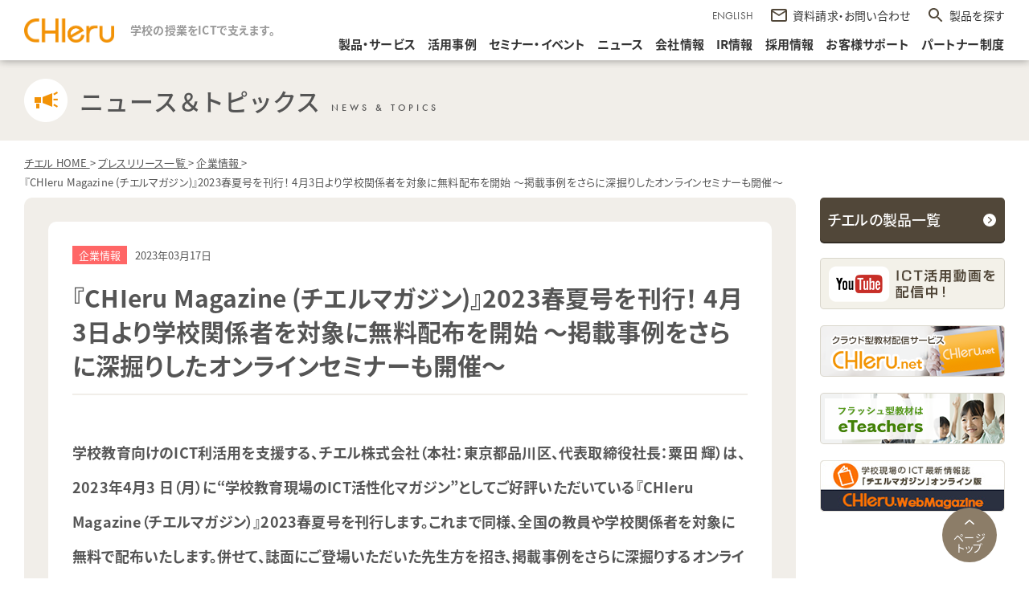

--- FILE ---
content_type: text/html; charset=UTF-8
request_url: https://www.chieru.co.jp/press-releases/corporate/press-releases-10811/
body_size: 69902
content:
<!DOCTYPE html>
<html lang="ja" prefix="og: http://ogp.me/ns#">

<head>
        <!-- Google Tag Manager -->
<script>(function(w,d,s,l,i){w[l]=w[l]||[];w[l].push({'gtm.start':
new Date().getTime(),event:'gtm.js'});var f=d.getElementsByTagName(s)[0],
j=d.createElement(s),dl=l!='dataLayer'?'&l='+l:'';j.async=true;j.src=
'https://www.googletagmanager.com/gtm.js?id='+i+dl;f.parentNode.insertBefore(j,f);
})(window,document,'script','dataLayer','GTM-W5NNHMK');</script>
<!-- End Google Tag Manager -->
    <meta charset="utf-8">
    <meta http-equiv="X-UA-Compatible" content="IE=edge">
        


	
		
			
			<title>『CHIeru Magazine (チエルマガジン)』2023春夏号を刊行！ 4月3日より学校関係者を対象に無料配布を開始 ～掲載事例をさらに深掘りしたオンラインセミナーも開催～｜企業情報｜プレスリリース｜ICTを活用した教育支援サポートのチエル（CHIeru）</title>

		
	
        

	
								<meta name="description" content="学校教育向けのICT利活用を支援する、チエル株式会社（本社：東京都品川区、代表取締役社長：粟田 輝）…">
		
	


            <meta name='robots' content='max-image-preview:large' />
    
    <meta property="og:url" content="https://www.chieru.co.jp/press-releases/corporate/press-releases-10811/">
    


	
		
			
			<meta property="og:title" content="『CHIeru Magazine (チエルマガジン)』2023春夏号を刊行！ 4月3日より学校関係者を対象に無料配布を開始 ～掲載事例をさらに深掘りしたオンラインセミナーも開催～｜企業情報｜プレスリリース">

		
	
    <meta property="og:type" content="article">
    


									<meta property="og:description" content="学校教育向けのICT利活用を支援する、チエル株式会社（本社：東京都品川区、代表取締役社長：粟田 輝）…">
		
	
                    <meta property="og:image" content="https://www.chieru.co.jp/wp-chieru/wp-content/uploads/2023/03/CHIeruMZ2023SSmain.png">
        <meta name="twitter:card" content="summary_large_image">
    <meta name="twitter:site" content="@CHIeruOfficial">

    <meta property="og:site_name" content="ICTを活用した教育支援サポートのチエル（CHIeru）">
    <meta property="og:locale" content="ja_JP">
    <meta property="fb:admins" content="195292781137577">
    <meta property="article:publisher" content="https://www.facebook.com/CHIerugroup/" />
    <meta name="msapplication-config" content="/favicons/browserconfig.xml" />
    <meta name="msapplication-TileColor" content="#ffffff">
    <meta name="msapplication-TileImage" content="/favicons/mstile-144x144.png">
    <meta name="theme-color" content="#f29206">
    <link rel="icon" type="image/x-icon" href="/favicons/favicon.ico">
    <link rel="apple-touch-icon" sizes="180x180" href="/favicons/apple-touch-icon-180x180.png">
    <link rel="mask-icon" href="/favicons/safari-icon.svg" color="#f29206" />
    <link rel="icon" type="image/png" sizes="192x192" href="/favicons/android-chrome-192x192.png">
    <link rel="manifest" href="/favicons/manifest.json">
        
        <link rel="canonical" href="https://www.chieru.co.jp/press-releases/corporate/press-releases-10811/">
    <meta name="viewport-extra" content="width=device-width,initial-scale=1,min-width=375" />
    <meta name="format-detection" content="telephone=no">

    

        <link rel="stylesheet" type="text/css" href="https://www.chieru.co.jp/wp-chieru/wp-content/themes/chieru/asset/css/style.css?v=1.7" media="all">
    <link rel="stylesheet" type="text/css" href="https://www.chieru.co.jp/wp-chieru/wp-content/themes/chieru/asset/js/plugins/fancybox/jquery.fancybox.css" media="all">

    
    
    
                                        


    
        <script src="https://www.chieru.co.jp/wp-chieru/wp-content/themes/chieru/asset/js/plugins/viewport-extra.min.js"></script>
<script src="https://www.chieru.co.jp/wp-chieru/wp-content/themes/chieru/asset/js/plugins/jquery-1.8.3.js?v=1"></script>
<script src="https://www.chieru.co.jp/wp-chieru/wp-content/themes/chieru/asset/js/plugins/fancybox/jquery.fancybox.pack.js?v=1"></script>
<script src="https://www.chieru.co.jp/wp-chieru/wp-content/themes/chieru/asset/js/common/common.js?v=2"></script>    <script src="https://www.chieru.co.jp/wp-chieru/wp-content/themes/chieru/asset/js/plugins/swiper.min.js?v=1"></script>
    

        
    
    

        
    

    <script>
        (function(d) {
            var config = {
                    kitId: 'gas4qnd',
                    scriptTimeout: 3000,
                    async: true
                },
                h = d.documentElement,
                t = setTimeout(function() {
                    h.className = h.className.replace(/\bwf-loading\b/g, "") + " wf-inactive";
                }, config.scriptTimeout),
                tk = d.createElement("script"),
                f = false,
                s = d.getElementsByTagName("script")[0],
                a;
            h.className += " wf-loading";
            tk.src = 'https://use.typekit.net/' + config.kitId + '.js';
            tk.async = true;
            tk.onload = tk.onreadystatechange = function() {
                a = this.readyState;
                if (f || a && a != "complete" && a != "loaded") return;
                f = true;
                clearTimeout(t);
                try {
                    Typekit.load(config)
                } catch (e) {}
            };
            s.parentNode.insertBefore(tk, s)
        })(document);
    </script>


    	<style>img:is([sizes="auto" i], [sizes^="auto," i]) { contain-intrinsic-size: 3000px 1500px }</style>
	<link rel='stylesheet' id='wp-block-library-css' href='https://www.chieru.co.jp/wp-chieru/wp-includes/css/dist/block-library/style.min.css?ver=6.8.3' type='text/css' media='all' />
<style id='classic-theme-styles-inline-css' type='text/css'>
/*! This file is auto-generated */
.wp-block-button__link{color:#fff;background-color:#32373c;border-radius:9999px;box-shadow:none;text-decoration:none;padding:calc(.667em + 2px) calc(1.333em + 2px);font-size:1.125em}.wp-block-file__button{background:#32373c;color:#fff;text-decoration:none}
</style>
<style type="text/css">.custom {

} 
</style></head>


<body class="">
    <!-- Google Tag Manager (noscript) -->
    <noscript><iframe src="https://www.googletagmanager.com/ns.html?id=GTM-W5NNHMK" height="0" width="0" style="display:none;visibility:hidden"></iframe></noscript>
    <!-- End Google Tag Manager (noscript) -->
    <div role="main" id="l-wrapper">

        <div class="header-blank"></div><!-- /.header-blank -->

<header class="header">
    <div class="header__inner">
        <div class="sp-menu-bt">
            <div class="sp-menu-bt__icon">
                <span class="sp-menu-bt__spinner diagonal part-1"></span>
                <!-- /.sp-menu-bt__spinner -->
                <span class="sp-menu-bt__spinner horizontal"></span>
                <!-- /.sp-menu-bt__spinner -->
                <span class="sp-menu-bt__spinner diagonal part-2"></span>
                <!-- /.sp-menu-bt__spinner -->
            </div>
            <!-- /.sp-menu-bt__icon -->
        </div>
        <!-- /.sp-menu-bt -->
        <div class="header__title-group">
            <h1 class="header__title"><a href="https://www.chieru.co.jp/"><img src="https://www.chieru.co.jp/wp-chieru/wp-content/themes/chieru/asset/images/common/header-logo.png" alt="チエル（CHIeru）はICTで教育現場をサポートします。" class="header__logo"></a></h1>
            <!-- /.header__title -->
            <p class="header__tagline"><strong>学校の授業をICTで支えます。</strong></p><!-- /.header__tagline -->
        </div><!-- /.header__title-group -->

        <div class="header__nav-group">
            <div class="header__subNav">

                <div class="header__language">
                    <div class="header__language-bt"><a href="https://www.chieru.com/" style="color:#555;" target="_blank">ENGLISH</a></div><!-- /.header__language-bt -->
                </div><!-- /.header__language -->
                <div class="header__contact"><a href="https://www.chieru.co.jp/mailform/inquiry/" class="header__contact-link"><span class="header__contact-text">資料請求・お問い合わせ</span><!-- /.header__contact-text --></a>
                    <!-- /.header__contact-link -->
                </div><!-- /.header__contact -->
                <div class="header__search"><a class="header__search-bt" id="drawer-nav-bt">製品を探す</a>
                    <!-- /.header-search-bt -->
                </div><!-- /.header__search -->
            </div><!-- /.header__subnav -->

            <nav class="header__gnav">
                <div class="gnav">
                    <ul class="gnav__list">
                        <li class="gnav__item"><a href="https://www.chieru.co.jp/products/" class=" gnav__link">製品・サービス</a><!-- /.gnav__link -->
                        </li><!-- /.gnav__item -->
                        <li class="gnav__item"><a href="https://www.chieru.co.jp/ict-casestudies/" class=" gnav__link">活用事例</a><!-- /.gnav__link -->
                        </li><!-- /.gnav__item -->
                        <li class="gnav__item"><a href="https://www.chieru.co.jp/events/" class=" gnav__link">セミナー・イベント</a><!-- /.gnav__link -->
                        </li><!-- /.gnav__item -->
                        <li class="gnav__item gnav__item--lower"><span class=" gnav__link">ニュース</span><!-- /.gnav__link -->
                            <div class="gnav-lower">
                                <ul class="gnav-lower__list">
                                    <li class="gnav-lower__item"><a href="https://www.chieru.co.jp/press-releases/" class="gnav-lower__link">プレスリリース</a><!-- /.gnav-lower__link -->
                                    </li><!-- /.gnav-lower__item -->
                                    <li class="gnav-lower__item"><a href="https://www.chieru.co.jp/news/" class="gnav-lower__link">お知らせ</a><!-- /.gnav-lower__link -->
                                    </li><!-- /.gnav-lower__item -->
                                </ul><!-- /.gnav-lower__list -->
                            </div><!-- /.gnav-lower -->
                        </li><!-- /.gnav__item -->
                        <li class="gnav__item"><a href="https://www.chieru.co.jp/corporate/" class=" gnav__link">会社情報</a><!-- /.gnav__link -->
                        </li><!-- /.gnav__item -->
                        <li class="gnav__item"><a href="https://www.chieru.co.jp/ir/" class=" gnav__link">IR情報</a><!-- /.gnav__link -->
                        </li><!-- /.gnav__item -->
                        <li class="gnav__item"><a href="https://recruit.chieru.co.jp/" target="_blank" class=" gnav__link">採用情報</a><!-- /.gnav__link -->
                        </li><!-- /.gnav__item -->
                        <li class="gnav__item"><a href="https://www.chieru.co.jp/mailform/technical/" class=" gnav__link">お客様サポート</a><!-- /.gnav__link -->
                        </li><!-- /.gnav__item -->
                        <li class="gnav__item"><a href="https://www.chieru.co.jp/partner/" class=" gnav__link">パートナー制度</a><!-- /.gnav__link -->
                        </li><!-- /.gnav__item -->
                    </ul><!-- /.gnav__list -->
                </div><!-- /.gnav -->
            </nav><!-- /.header__gnav -->
        </div><!-- /.header__nav-wrap -->
    </div><!-- /.header__inner -->

</header><!-- /.header -->



<div id="drawer" class="drawer">
    <div class="drawer__close"></div><!-- /.drawer__close -->
    <div class="drawer__inner">
        <div class="drawer-nav">
            <div class="drawer-nav__filter-group">
                <div class="drawer-nav__filter">
                    <div class="drawer-select"><select name="category" id="" class="drawer-select__inner">
                            <option value="">校種を選択してください。</option>
                                                            <option value="小学校">小学校</option>
                                                            <option value="中学校">中学校</option>
                                                            <option value="高等学校">高等学校</option>
                                                            <option value="大学">大学</option>
                                                            <option value="専門学校">専門学校</option>
                                                    </select><!-- /#.drawer-select__inner -->
                    </div><!-- /.drawer-select -->
                </div><!-- /.drawer-nav__filter -->
                <div class="drawer-nav__filter">
                    <div class="drawer-select"><select name="tag" id="" class="drawer-select__inner">
                            <option value="">条件を選択してください。</option>
                                                            <option value="Windows対応">Windows対応</option>
                                                            <option value="Microsoft Teams連携">Microsoft Teams連携</option>
                                                            <option value="Chrome OS対応">Chrome OS対応</option>
                                                            <option value="iOS対応">iOS対応</option>
                                                            <option value="デジタル教材">デジタル教材</option>
                                                            <option value="Chromebook 活用パック">Chromebook 活用パック</option>
                                                            <option value="Chromebook 活用支援ツール">Chromebook 活用支援ツール</option>
                                                            <option value="macOS対応">macOS対応</option>
                                                            <option value="語学4技能学習システム">語学4技能学習システム</option>
                                                            <option value="Teams 連携学修プラットフォーム">Teams 連携学修プラットフォーム</option>
                                                            <option value="Android対応">Android対応</option>
                                                            <option value="Windows対応授業支援システム">Windows対応授業支援システム</option>
                                                            <option value="情報基盤システム">情報基盤システム</option>
                                                    </select><!-- /#.drawer-select__inner -->
                    </div><!-- /.drawer-select -->
                </div><!-- /.drawer-nav__filter -->
            </div><!-- /.drawer-nav__filter-group -->
            <ul class="drawer-nav__list">
                                        <li class="drawer-nav__item" data-tag='["Windows対応","Chrome OS対応","Chromebook 活用パック","Chromebook 活用支援ツール"]' data-category='["小学校","中学校","高等学校"]'>
                            <a href="https://www.chieru.co.jp/products/jr-school/interclass-advance/" class="drawer-nav__link">
                                <p class="drawer-nav__category">授業支援ツール</p>
                                <!-- /.drawer-nav__category -->
                                <p class="drawer-nav__name drawer-nav__name--en">InterCLASS<sup>®</sup> Advance                                </p><!-- /.drawer-nav__name -->
                            </a><!-- /.drop-products__link -->
                        </li><!-- /.drawer-nav__item -->
                                        <li class="drawer-nav__item" data-tag='[]' data-category='["小学校","中学校","高等学校","大学","専門学校"]'>
                            <a href="https://www.chieru.co.jp/products/system/chiehub/" class="drawer-nav__link">
                                <p class="drawer-nav__category">チエル スマートスイッチングハブ</p>
                                <!-- /.drawer-nav__category -->
                                <p class="drawer-nav__name drawer-nav__name--en">CHIehub                                </p><!-- /.drawer-nav__name -->
                            </a><!-- /.drop-products__link -->
                        </li><!-- /.drawer-nav__item -->
                                        <li class="drawer-nav__item" data-tag='["Chrome OS対応","Chromebook 活用パック","Chromebook 活用支援ツール"]' data-category='["小学校","中学校","高等学校"]'>
                            <a href="https://www.chieru.co.jp/products/jr-school/interclass-advance-light/" class="drawer-nav__link">
                                <p class="drawer-nav__category">協働学習支援ツール</p>
                                <!-- /.drawer-nav__category -->
                                <p class="drawer-nav__name drawer-nav__name--en">InterCLASS<sup>®</sup>︎ Advance Light                                </p><!-- /.drawer-nav__name -->
                            </a><!-- /.drop-products__link -->
                        </li><!-- /.drawer-nav__item -->
                                        <li class="drawer-nav__item" data-tag='["Chrome OS対応","Chromebook 活用パック","Chromebook 活用支援ツール"]' data-category='["小学校"]'>
                            <a href="https://www.chieru.co.jp/products/jr-school/ic-learning-share/" class="drawer-nav__link">
                                <p class="drawer-nav__category">コンテンツプラットフォーム</p>
                                <!-- /.drawer-nav__category -->
                                <p class="drawer-nav__name drawer-nav__name--ja">InterCLASS<sup>®</sup> Learning Share（授業クラウド）                                </p><!-- /.drawer-nav__name -->
                            </a><!-- /.drop-products__link -->
                        </li><!-- /.drawer-nav__item -->
                                        <li class="drawer-nav__item" data-tag='["Chrome OS対応"]' data-category='[]'>
                            <a href="https://www.chieru.co.jp/products/system/rakuraku-tool/" class="drawer-nav__link">
                                <p class="drawer-nav__category">学びのDXを支援</p>
                                <!-- /.drawer-nav__category -->
                                <p class="drawer-nav__name drawer-nav__name--ja">らくらく授業ツール                                </p><!-- /.drawer-nav__name -->
                            </a><!-- /.drop-products__link -->
                        </li><!-- /.drawer-nav__item -->
                                        <li class="drawer-nav__item" data-tag='["Chrome OS対応"]' data-category='[]'>
                            <a href="https://www.chieru.co.jp/products/system/rakuraku-teacher/" class="drawer-nav__link">
                                <p class="drawer-nav__category">校務のDXを支援</p>
                                <!-- /.drawer-nav__category -->
                                <p class="drawer-nav__name drawer-nav__name--ja">らくらく先生ツール                                </p><!-- /.drawer-nav__name -->
                            </a><!-- /.drop-products__link -->
                        </li><!-- /.drawer-nav__item -->
                                        <li class="drawer-nav__item" data-tag='["情報基盤システム"]' data-category='[]'>
                            <a href="https://www.chieru.co.jp/products/system/t-manager/" class="drawer-nav__link">
                                <p class="drawer-nav__category">統合通信可視化ソリューション</p>
                                <!-- /.drawer-nav__category -->
                                <p class="drawer-nav__name drawer-nav__name--en">Tbridge T-Manager<sup>®</sup>                                </p><!-- /.drawer-nav__name -->
                            </a><!-- /.drop-products__link -->
                        </li><!-- /.drawer-nav__item -->
                                        <li class="drawer-nav__item" data-tag='["Windows対応","情報基盤システム"]' data-category='["小学校","中学校","高等学校","大学"]'>
                            <a href="https://www.chieru.co.jp/products/system/extraconsole-id-manager/" class="drawer-nav__link">
                                <p class="drawer-nav__category">統合ID管理システム</p>
                                <!-- /.drawer-nav__category -->
                                <p class="drawer-nav__name drawer-nav__name--en">ExtraConsole<sup>®</sup> ID Manager                                </p><!-- /.drawer-nav__name -->
                            </a><!-- /.drop-products__link -->
                        </li><!-- /.drawer-nav__item -->
                                        <li class="drawer-nav__item" data-tag='["Windows対応","Chrome OS対応","iOS対応","macOS対応","語学4技能学習システム","Android対応"]' data-category='["高等学校","大学","専門学校"]'>
                            <a href="https://www.chieru.co.jp/products/high-school/calabo-mx/" class="drawer-nav__link">
                                <p class="drawer-nav__category">語学学習支援システム</p>
                                <!-- /.drawer-nav__category -->
                                <p class="drawer-nav__name drawer-nav__name--en">CaLabo<sup>®</sup> MX                                </p><!-- /.drawer-nav__name -->
                            </a><!-- /.drop-products__link -->
                        </li><!-- /.drawer-nav__item -->
                                        <li class="drawer-nav__item" data-tag='["Windows対応","情報基盤システム"]' data-category='["小学校","中学校","高等学校","大学"]'>
                            <a href="https://www.chieru.co.jp/products/system/extraconsole-secure-network/" class="drawer-nav__link">
                                <p class="drawer-nav__category">シングルサインオンシステム</p>
                                <!-- /.drawer-nav__category -->
                                <p class="drawer-nav__name drawer-nav__name--en">ExtraConsole<sup>®</sup> Secure Network                                </p><!-- /.drawer-nav__name -->
                            </a><!-- /.drop-products__link -->
                        </li><!-- /.drawer-nav__item -->
                                        <li class="drawer-nav__item" data-tag='["情報基盤システム"]' data-category='["小学校","中学校","高等学校","大学"]'>
                            <a href="https://www.chieru.co.jp/products/system/tbridge/" class="drawer-nav__link">
                                <p class="drawer-nav__category">無線通信可視化・安定化ソリューション</p>
                                <!-- /.drawer-nav__category -->
                                <p class="drawer-nav__name drawer-nav__name--en">Tbridge<sup>®</sup>                                </p><!-- /.drawer-nav__name -->
                            </a><!-- /.drop-products__link -->
                        </li><!-- /.drawer-nav__item -->
                                        <li class="drawer-nav__item" data-tag='["Windows対応","語学4技能学習システム"]' data-category='["高等学校","大学"]'>
                            <a href="https://www.chieru.co.jp/products/high-school/calabo-ex/" class="drawer-nav__link">
                                <p class="drawer-nav__category">CALLシステム</p>
                                <!-- /.drawer-nav__category -->
                                <p class="drawer-nav__name drawer-nav__name--en">CaLabo<sup>®</sup> EX                                </p><!-- /.drawer-nav__name -->
                            </a><!-- /.drop-products__link -->
                        </li><!-- /.drawer-nav__item -->
                                        <li class="drawer-nav__item" data-tag='["Windows対応","情報基盤システム"]' data-category='["小学校","中学校","高等学校","大学"]'>
                            <a href="https://www.chieru.co.jp/products/system/extraconsole/" class="drawer-nav__link">
                                <p class="drawer-nav__category">校内ICT運用管理ソリューション　</p>
                                <!-- /.drawer-nav__category -->
                                <p class="drawer-nav__name drawer-nav__name--en">ExtraConsole<sup>®</sup>                                </p><!-- /.drawer-nav__name -->
                            </a><!-- /.drop-products__link -->
                        </li><!-- /.drawer-nav__item -->
                                        <li class="drawer-nav__item" data-tag='["Windows対応","iOS対応","語学4技能学習システム"]' data-category='["高等学校","大学","専門学校"]'>
                            <a href="https://www.chieru.co.jp/products/high-school/ablish/" class="drawer-nav__link">
                                <p class="drawer-nav__category">クラウド型英語ニュース教材</p>
                                <!-- /.drawer-nav__category -->
                                <p class="drawer-nav__name drawer-nav__name--en">ABLish<sup>®</sup>                                </p><!-- /.drawer-nav__name -->
                            </a><!-- /.drop-products__link -->
                        </li><!-- /.drawer-nav__item -->
                                        <li class="drawer-nav__item" data-tag='["Windows対応","情報基盤システム"]' data-category='["小学校","中学校","高等学校","大学"]'>
                            <a href="https://www.chieru.co.jp/products/system/winkeeper/" class="drawer-nav__link">
                                <p class="drawer-nav__category">システムリカバリソフト</p>
                                <!-- /.drawer-nav__category -->
                                <p class="drawer-nav__name drawer-nav__name--en">WinKeeper<sup>™</sup>                                </p><!-- /.drawer-nav__name -->
                            </a><!-- /.drop-products__link -->
                        </li><!-- /.drawer-nav__item -->
                                        <li class="drawer-nav__item" data-tag='["Windows対応","Chrome OS対応","iOS対応","macOS対応","Teams 連携学修プラットフォーム","Android対応"]' data-category='["高等学校","大学","専門学校"]'>
                            <a href="https://www.chieru.co.jp/products/high-school/glexa/" class="drawer-nav__link">
                                <p class="drawer-nav__category">eラーニングシステム</p>
                                <!-- /.drawer-nav__category -->
                                <p class="drawer-nav__name drawer-nav__name--en">GLEXA                                </p><!-- /.drawer-nav__name -->
                            </a><!-- /.drop-products__link -->
                        </li><!-- /.drawer-nav__item -->
                                        <li class="drawer-nav__item" data-tag='["Windows対応","macOS対応","情報基盤システム"]' data-category='["小学校","中学校","高等学校","大学"]'>
                            <a href="https://www.chieru.co.jp/products/system/drweb/" class="drawer-nav__link">
                                <p class="drawer-nav__category">ウイルス対策ソフト　</p>
                                <!-- /.drawer-nav__category -->
                                <p class="drawer-nav__name drawer-nav__name--en">Dr.WEB                                </p><!-- /.drawer-nav__name -->
                            </a><!-- /.drop-products__link -->
                        </li><!-- /.drawer-nav__item -->
                                        <li class="drawer-nav__item" data-tag='["Windows対応","Windows対応授業支援システム"]' data-category='["高等学校","大学"]'>
                            <a href="https://www.chieru.co.jp/products/high-school/calabo-lx/" class="drawer-nav__link">
                                <p class="drawer-nav__category">PC教室授業支援システム</p>
                                <!-- /.drawer-nav__category -->
                                <p class="drawer-nav__name drawer-nav__name--en">CaLabo<sup>®</sup> LX                                </p><!-- /.drawer-nav__name -->
                            </a><!-- /.drop-products__link -->
                        </li><!-- /.drawer-nav__item -->
                                        <li class="drawer-nav__item" data-tag='["情報基盤システム"]' data-category='["高等学校","大学"]'>
                            <a href="https://www.chieru.co.jp/products/system/intersafe-plus/" class="drawer-nav__link">
                                <p class="drawer-nav__category">Webフィルタリングソフト</p>
                                <!-- /.drawer-nav__category -->
                                <p class="drawer-nav__name drawer-nav__name--en">InterSafe plus                                </p><!-- /.drawer-nav__name -->
                            </a><!-- /.drop-products__link -->
                        </li><!-- /.drawer-nav__item -->
                                        <li class="drawer-nav__item" data-tag='["Chrome OS対応","Chromebook 活用パック","Chromebook 活用支援ツール"]' data-category='["小学校","中学校","高等学校"]'>
                            <a href="https://www.chieru.co.jp/products/jr-school/ic-console-support/" class="drawer-nav__link">
                                <p class="drawer-nav__category">運用支援ツール</p>
                                <!-- /.drawer-nav__category -->
                                <p class="drawer-nav__name drawer-nav__name--en">InterCLASS<sup>®</sup>︎ Console Support                                </p><!-- /.drawer-nav__name -->
                            </a><!-- /.drop-products__link -->
                        </li><!-- /.drawer-nav__item -->
                                        <li class="drawer-nav__item" data-tag='["Windows対応","Microsoft Teams連携","Chrome OS対応","iOS対応","macOS対応","Teams 連携学修プラットフォーム"]' data-category='["高等学校","大学"]'>
                            <a href="https://www.chieru.co.jp/products/high-school/calabo-online/" class="drawer-nav__link">
                                <p class="drawer-nav__category">オンライン授業支援システム</p>
                                <!-- /.drawer-nav__category -->
                                <p class="drawer-nav__name drawer-nav__name--en">CaLabo<sup>®</sup>︎ Cloud                                </p><!-- /.drawer-nav__name -->
                            </a><!-- /.drop-products__link -->
                        </li><!-- /.drawer-nav__item -->
                                        <li class="drawer-nav__item" data-tag='["Windows対応授業支援システム","情報基盤システム"]' data-category='["高等学校","大学"]'>
                            <a href="https://www.chieru.co.jp/products/high-school/s600op/" class="drawer-nav__link">
                                <p class="drawer-nav__category">新ハードウェア画像転送システム</p>
                                <!-- /.drawer-nav__category -->
                                <p class="drawer-nav__name drawer-nav__name--en">S600-OP                                </p><!-- /.drawer-nav__name -->
                            </a><!-- /.drop-products__link -->
                        </li><!-- /.drawer-nav__item -->
                                        <li class="drawer-nav__item" data-tag='["Windows対応","情報基盤システム"]' data-category='["小学校","中学校","高等学校","大学"]'>
                            <a href="https://www.chieru.co.jp/products/system/file-angou-cr/" class="drawer-nav__link">
                                <p class="drawer-nav__category">情報漏洩対策ソフト</p>
                                <!-- /.drawer-nav__category -->
                                <p class="drawer-nav__name drawer-nav__name--ja">ファイル暗号化CR  Pro                                </p><!-- /.drawer-nav__name -->
                            </a><!-- /.drop-products__link -->
                        </li><!-- /.drawer-nav__item -->
                                        <li class="drawer-nav__item" data-tag='["情報基盤システム"]' data-category='[]'>
                            <a href="https://www.chieru.co.jp/products/high-school/opticis/" class="drawer-nav__link">
                                <p class="drawer-nav__category"></p>
                                <!-- /.drawer-nav__category -->
                                <p class="drawer-nav__name drawer-nav__name--ja">アクティブ光ケーブル                                </p><!-- /.drawer-nav__name -->
                            </a><!-- /.drop-products__link -->
                        </li><!-- /.drawer-nav__item -->
                                        <li class="drawer-nav__item" data-tag='["デジタル教材"]' data-category='["高等学校","大学","専門学校"]'>
                            <a href="https://www.chieru.co.jp/products/high-school/education-materials-for-teleco/" class="drawer-nav__link">
                                <p class="drawer-nav__category"></p>
                                <!-- /.drawer-nav__category -->
                                <p class="drawer-nav__name drawer-nav__name--ja">ムービーテレコ（ソフトテレコ）対応教材                                </p><!-- /.drawer-nav__name -->
                            </a><!-- /.drop-products__link -->
                        </li><!-- /.drawer-nav__item -->
                                        <li class="drawer-nav__item" data-tag='["Chrome OS対応","Chromebook 活用パック","Chromebook 活用支援ツール"]' data-category='["小学校","中学校","高等学校"]'>
                            <a href="https://www.chieru.co.jp/products/jr-school/ic-filtering-service/" class="drawer-nav__link">
                                <p class="drawer-nav__category">フィルタリングツール</p>
                                <!-- /.drawer-nav__category -->
                                <p class="drawer-nav__name drawer-nav__name--en">InterCLASS<sup>®</sup>︎ Filtering Service                                </p><!-- /.drawer-nav__name -->
                            </a><!-- /.drop-products__link -->
                        </li><!-- /.drawer-nav__item -->
                                        <li class="drawer-nav__item" data-tag='["Chrome OS対応","Chromebook 活用パック","Chromebook 活用支援ツール"]' data-category='["小学校","中学校","高等学校"]'>
                            <a href="https://www.chieru.co.jp/products/jr-school/ic-assessment-support/" class="drawer-nav__link">
                                <p class="drawer-nav__category">学習指導支援ツール</p>
                                <!-- /.drawer-nav__category -->
                                <p class="drawer-nav__name drawer-nav__name--en">InterCLASS<sup>®</sup>︎ Assessment Support                                </p><!-- /.drawer-nav__name -->
                            </a><!-- /.drop-products__link -->
                        </li><!-- /.drawer-nav__item -->
                                        <li class="drawer-nav__item" data-tag='["デジタル教材"]' data-category='[]'>
                            <a href="https://www.chieru.co.jp/products/high-school/eikencat/" class="drawer-nav__link">
                                <p class="drawer-nav__category">クラウド型英検対策教材</p>
                                <!-- /.drawer-nav__category -->
                                <p class="drawer-nav__name drawer-nav__name--ja">旺文社 英検<sup>®</sup>CAT                                </p><!-- /.drawer-nav__name -->
                            </a><!-- /.drop-products__link -->
                        </li><!-- /.drawer-nav__item -->
                                        <li class="drawer-nav__item" data-tag='["デジタル教材"]' data-category='[]'>
                            <a href="https://www.chieru.co.jp/products/high-school/seigo-course/" class="drawer-nav__link">
                                <p class="drawer-nav__category">クラウド型 英語トータル学習教材</p>
                                <!-- /.drawer-nav__category -->
                                <p class="drawer-nav__name drawer-nav__name--ja">スーパー英語 アカデミックコース レベル１～５                                </p><!-- /.drawer-nav__name -->
                            </a><!-- /.drop-products__link -->
                        </li><!-- /.drawer-nav__item -->
                                        <li class="drawer-nav__item" data-tag='["デジタル教材"]' data-category='[]'>
                            <a href="https://www.chieru.co.jp/products/high-school/e-typing/" class="drawer-nav__link">
                                <p class="drawer-nav__category">クラウド型 タイピング教材</p>
                                <!-- /.drawer-nav__category -->
                                <p class="drawer-nav__name drawer-nav__name--ja">イータイピング チャレンジ                                </p><!-- /.drawer-nav__name -->
                            </a><!-- /.drop-products__link -->
                        </li><!-- /.drawer-nav__item -->
                                        <li class="drawer-nav__item" data-tag='["デジタル教材"]' data-category='[]'>
                            <a href="https://www.chieru.co.jp/products/high-school/toeteic/" class="drawer-nav__link">
                                <p class="drawer-nav__category">クラウド型 TOEIC® 対策教材</p>
                                <!-- /.drawer-nav__category -->
                                <p class="drawer-nav__name drawer-nav__name--ja">トイテイク                                </p><!-- /.drawer-nav__name -->
                            </a><!-- /.drop-products__link -->
                        </li><!-- /.drawer-nav__item -->
                                        <li class="drawer-nav__item" data-tag='["Windows対応授業支援システム"]' data-category='["小学校","中学校"]'>
                            <a href="https://www.chieru.co.jp/products/jr-school/interclass/" class="drawer-nav__link">
                                <p class="drawer-nav__category">授業支援システム</p>
                                <!-- /.drawer-nav__category -->
                                <p class="drawer-nav__name drawer-nav__name--en">InterCLASS<sup>®</sup>                                </p><!-- /.drawer-nav__name -->
                            </a><!-- /.drop-products__link -->
                        </li><!-- /.drawer-nav__item -->
                                

            </ul><!-- /.drawer-nav__list -->
        </div><!-- /.drawer-nav -->
    </div><!-- /.drawer__inner -->

    <div id="drawer-overlay" class="drawer__overlay"></div>
    <!-- /.drawer__overlay -->
</div>
<!-- /.drawer -->
<div class="l-contents">

    <p class="pageTitle">
        <span class="pageTitle-main tcBlack l-contents-inner-wide">
            <span class="pageTitleImg">
                <img src="https://www.chieru.co.jp/wp-chieru/wp-content/themes/chieru/asset/images/common/pagetitle-voice-ora.png" width="54" height="54" alt="">
            </span>
            <span class="pageTitleTxt">
                ニュース＆トピックス
                <span class="fs12">NEWS & TOPICS</span>
            </span>
        </span>
    <!-- pageTitle --></p>

	<div class="pageMain l-contents-inner-wide clearfix">

		<ol class="l-breadcrumb" itemscope="" itemtype="http://schema.org/BreadcrumbList">
			<li itemprop="itemListElement" itemscope="" itemtype="http://schema.org/ListItem">
				<a itemprop="item" href="https://www.chieru.co.jp/">
				<span itemprop="name">
			チエル HOME				</span></a>>
				<meta itemprop="position" content="1">
			</li>
			<li itemprop="itemListElement" itemscope="" itemtype="http://schema.org/ListItem">
				<a itemprop="item" href="https://www.chieru.co.jp/press-releases/">
				<span itemprop="name">
			プレスリリース一覧				</span></a>>
				<meta itemprop="position" content="2">
			</li>
			<li itemprop="itemListElement" itemscope="" itemtype="http://schema.org/ListItem">
				<a itemprop="item" href="https://www.chieru.co.jp/press-releases/corporate/">
				<span itemprop="name">
			企業情報				</span></a>>
				<meta itemprop="position" content="3">
			</li>
			<li itemprop="itemListElement" itemscope="" itemtype="http://schema.org/ListItem">
				<span itemprop="name">
			『CHIeru Magazine (チエルマガジン)』2023春夏号を刊行！ 4月3日より学校関係者を対象に無料配布を開始 ～掲載事例をさらに深掘りしたオンラインセミナーも開催～				</span>
				<meta itemprop="position" content="4">
			</li>
		<!-- l-breadcrumb --></ol>
<div class="pageMain-wrap">
		<div class="l-sidebar">

			<ul class="l-sidebar-AllProducts">

	<li><a href="https://www.chieru.co.jp/products/" class="button-normal">
			チエルの製品一覧 </a>
	</li>

	<!--l-sidebar-Allproducts-->
</ul>

<ul class="l-sidebar-bnrArea">

	<!-- 			<li>
				<a href="http://www.chieru.net/catalogue/index.html">
					<img src="https://www.chieru.co.jp/wp-chieru/wp-content/themes/chieru/asset/images/common/sidebar-bnr.png" width="229" height="137" alt="デジタル教材一覧">
				</a>
			</li> -->

	<li>
		<a href="https://www.youtube.com/user/chievid" target="_blank" rel="nofollow">
			<img src="https://www.chieru.co.jp/wp-chieru/wp-content/themes/chieru/asset/images/common/sidebar-bnr-youtube.png" width="230" height="64" alt="YOUTUBE ICT活用動画を配信中！">
		</a>
	</li>

	<li>
		<a href="http://www.chieru.net/" target="_blank">
			<img src="https://www.chieru.co.jp/wp-chieru/wp-content/themes/chieru/asset/images/common/sidebar-bnr-movie.png" width="230" height="64" alt="クラウド型教材配信サービス CHIeru.net">
		</a>
	</li>

	<li>
		<a href="https://eteachers.jp/" target="_blank">
			<img src="https://www.chieru.co.jp/wp-chieru/wp-content/themes/chieru/asset/images/common/sidebar-bnr-eteachers.png" width="230" height="64" alt="フラッシュ型教材は eTeachers">
		</a>
	</li>

	<li>
		<a href="https://magazine.chieru.co.jp/" target="_blank">
			<img src="https://www.chieru.co.jp/wp-chieru/wp-content/themes/chieru/asset/images/common/sidebar-bnr-chierumagazine.png" width="230" height="64" alt="ICT活用マガジン CHIeru.WebMagazine">
		</a>
	</li>


	<!-- l-sidebar-bnrArea -->
</ul>
		<!-- l-sidebar --></div>

		<div class="pageMain-contents">

			<div class="pageMain-contBody wordBreakWord">

				<div class="pageMain-contwrap">

					<div class="pageMain-contwrap bgWhite roundBox10 mb0">

						<div class="p-tagList">

																												<a class="tag bgPartner" href="https://www.chieru.co.jp/press-releases/corporate/">
								企業情報							</a>

													
						<span class="tag tcBlack">2023年03月17日</span>
						<!-- p-tagList --></div>

						<h1 class="p-title">
							『CHIeru Magazine (チエルマガジン)』2023春夏号を刊行！ 4月3日より学校関係者を対象に無料配布を開始 ～掲載事例をさらに深掘りしたオンラインセミナーも開催～						</h1>
					
					
												<div class="m-main-contents mt50">
							<p><strong>学校教育向けのICT利活用を支援する、チエル株式会社（本社：東京都品川区、代表取締役社長：粟田 輝）は、2023年4月3 日（月）に“学校教育現場のICT活性化マガジン&#8221;としてご好評いただいている『CHIeru Magazine（チエルマガジン）』2023春夏号を刊行します。これまで同様、全国の教員や学校関係者を対象に無料で配布いたします。併せて、誌面にご登場いただいた先生方を招き、掲載事例をさらに深掘りするオンラインセミナー「チエルマガジンセミナー2023春夏」を開催いたします。</strong></p>
<p>&nbsp;</p>
<p><img fetchpriority="high" decoding="async" class="size-full wp-image-10820 aligncenter" src="https://www.chieru.co.jp/wp-chieru/wp-content/uploads/2023/03/CHIeruMZ2023SSmain.png" alt="" width="611" height="462" srcset="https://www.chieru.co.jp/wp-chieru/wp-content/uploads/2023/03/CHIeruMZ2023SSmain.png 611w, https://www.chieru.co.jp/wp-chieru/wp-content/uploads/2023/03/CHIeruMZ2023SSmain-300x227.png 300w" sizes="(max-width: 611px) 100vw, 611px" /></p>
<p>&nbsp;</p>
<h3>『CHIeru Magazine（チエルマガジン）』とは</h3>
<p>『CHIeru Magazine（チエルマガジン）』は、小学校から大学まで学校現場を対象に、多くの教育の情報化推進担当者の方にご購読いただいているチエル独自の教育ICT情報誌です。発行は年2回（4月上旬・10月上旬）、小学校・中学校版および高校・大学版合わせて4万部を発行しています。<br />
教育政策はもとより、ICT環境整備の必要性についての有識者インタビューや、学校、教育委員会のICT活用事例の紹介など、学校現場におけるICT利活用に関する最新情報をお届けしています。</p>
<p>&nbsp;</p>
<h3>『CHIeru Magazine（チエルマガジン）』2023年春夏号の主な内容</h3>
<p><strong>【小学校・中学校版】</strong></p>
<p><a href="https://www.chieru.co.jp/wp-chieru/wp-content/uploads/2023/03/230309_2023SS_ST_M02-scaled.jpg" rel="lightbox"><img decoding="async" class="aligncenter wp-image-10815 size-medium" src="https://www.chieru.co.jp/wp-chieru/wp-content/uploads/2023/03/230309_2023SS_ST_M02-300x212.jpg" alt="" width="300" height="212" srcset="https://www.chieru.co.jp/wp-chieru/wp-content/uploads/2023/03/230309_2023SS_ST_M02-300x212.jpg 300w, https://www.chieru.co.jp/wp-chieru/wp-content/uploads/2023/03/230309_2023SS_ST_M02-1024x724.jpg 1024w, https://www.chieru.co.jp/wp-chieru/wp-content/uploads/2023/03/230309_2023SS_ST_M02-768x543.jpg 768w, https://www.chieru.co.jp/wp-chieru/wp-content/uploads/2023/03/230309_2023SS_ST_M02-1536x1086.jpg 1536w, https://www.chieru.co.jp/wp-chieru/wp-content/uploads/2023/03/230309_2023SS_ST_M02-2048x1448.jpg 2048w" sizes="(max-width: 300px) 100vw, 300px" /></a></p>
<p style="text-align: center;">＜小学校・中学校版の本文ページ＞</p>
<p><strong>Special Interview：</strong><br />
<strong>東北大学大学院 情報科学研究科 教授  </strong><br />
<strong>東京学芸大学大学院 教育学研究科 教授</strong><br />
<strong>堀田 龍也 氏</strong></p>
<p>&nbsp;</p>
<p><strong>ＧＩＧＡスクール３年目スタート</strong><br />
<strong>令和の日本型学校教育の実現に向けて今年度すべきことは</strong></p>
<p>&nbsp;</p>
<p><a href="https://www.chieru.co.jp/wp-chieru/wp-content/uploads/2023/03/2023SS_ST_M01-1-scaled.jpg" rel="lightbox"><img decoding="async" class="rightSet mb10 alignright wp-image-10825 size-medium" src="https://www.chieru.co.jp/wp-chieru/wp-content/uploads/2023/03/2023SS_ST_M01-1-212x300.jpg" alt="" width="212" height="300" srcset="https://www.chieru.co.jp/wp-chieru/wp-content/uploads/2023/03/2023SS_ST_M01-1-212x300.jpg 212w, https://www.chieru.co.jp/wp-chieru/wp-content/uploads/2023/03/2023SS_ST_M01-1-724x1024.jpg 724w, https://www.chieru.co.jp/wp-chieru/wp-content/uploads/2023/03/2023SS_ST_M01-1-768x1086.jpg 768w, https://www.chieru.co.jp/wp-chieru/wp-content/uploads/2023/03/2023SS_ST_M01-1-1086x1536.jpg 1086w, https://www.chieru.co.jp/wp-chieru/wp-content/uploads/2023/03/2023SS_ST_M01-1-1448x2048.jpg 1448w, https://www.chieru.co.jp/wp-chieru/wp-content/uploads/2023/03/2023SS_ST_M01-1-scaled.jpg 1810w" sizes="(max-width: 212px) 100vw, 212px" /></a></p>
<p>・【学校訪問】一人一人が活躍できる学び方革命<br />
「まずはやってみよう！」マインドと「途中参照・他者参照」で自ら学ぶ児童に<br />
神奈川県　座間市立中原小学校</p>
<p>&nbsp;</p>
<p>・【公開授業レポート】ツールの活用で、学習の主語を“子供”に<br />
回答共有で自分の意見を深め学力向上につなげる<br />
徳島県　上板町立高志小学校</p>
<p>&nbsp;</p>
<p>・【導入事例】<br />
「二次離島」の小中学校からでも他県や海外との交流が可能に<br />
長崎県　五島市教育委員会</p>
<p>&nbsp;</p>
<p>・【教育委員会訪問】<br />
学校現場が求める課題の解消に効率的かつピンポイントに対応<br />
山梨県　甲府市教育委員会　　　　　　　　他</p>
<p>&nbsp;</p>
<p>&nbsp;</p>
<p><strong>【高校・大学版】</strong><br />
<strong>Special Interview：</strong><br />
<strong>大阪府教育庁 教育振興室 高等学校課</strong><br />
<strong>教務グループ首席指導主事 松下 信之 氏</strong><br />
<strong>主任指導主事 今井 尚人 氏</strong></p>
<p>&nbsp;</p>
<p><strong>「生きた英語」で話す力を高め、異文化を探求する姿勢をサポート</strong></p>
<p>&nbsp;</p>
<p><strong>Special Interview：</strong><br />
<strong>武蔵野美術大学 造形構想学部クリエイティブイノベーション学科 教授　若杉 浩一 氏</strong></p>
<p>&nbsp;</p>
<p><strong>「デザインの力」で共同体に飛び込む未来を創る自立した人材を育成</strong></p>
<p>&nbsp;</p>
<p><a href="https://www.chieru.co.jp/wp-chieru/wp-content/uploads/2023/03/230309_22023SS_KD_M01-scaled.jpg" rel="lightbox"><img decoding="async" class="rightSet mb10 aligncenter wp-image-10813 size-medium" src="https://www.chieru.co.jp/wp-chieru/wp-content/uploads/2023/03/230309_22023SS_KD_M01-212x300.jpg" alt="" width="212" height="300" srcset="https://www.chieru.co.jp/wp-chieru/wp-content/uploads/2023/03/230309_22023SS_KD_M01-212x300.jpg 212w, https://www.chieru.co.jp/wp-chieru/wp-content/uploads/2023/03/230309_22023SS_KD_M01-724x1024.jpg 724w, https://www.chieru.co.jp/wp-chieru/wp-content/uploads/2023/03/230309_22023SS_KD_M01-768x1086.jpg 768w, https://www.chieru.co.jp/wp-chieru/wp-content/uploads/2023/03/230309_22023SS_KD_M01-1086x1536.jpg 1086w, https://www.chieru.co.jp/wp-chieru/wp-content/uploads/2023/03/230309_22023SS_KD_M01-1448x2048.jpg 1448w, https://www.chieru.co.jp/wp-chieru/wp-content/uploads/2023/03/230309_22023SS_KD_M01-scaled.jpg 1810w" sizes="(max-width: 212px) 100vw, 212px" /></a>・【特別座談会】学校現場の「想定外」は学びを深める<br />
～教育YouTuberが考える高等学校・大学における支援のかたち～</p>
<p>&nbsp;</p>
<p>・【導入事例】<br />
４Kの高精細画像・映像で画面共有グループワーク促す空間を構築</p>
<p>石川県　金沢工業大学</p>
<p>&nbsp;</p>
<p>・【導入事例】連載：東京都立五日市高等学校とCaLabo®MXの可能性②<br />
生徒が英語に触れる機会を作り、通じた喜びを学習意欲につなげる　 他</p>
<p>&nbsp;</p>
<p>&nbsp;</p>
<p>チエルマガジンのお申込みはこちら<br />
<a href="https://www.chieru.co.jp/mailform/mz/">https://www.chieru.co.jp/mailform/mz/</a><br />
※学校の教職員・学校関係者対象</p>
<h3>セミナー開催について</h3>
<p>「チエルマガジンセミナー2023春夏」<br />
〜指導者から学ぶ！令和の日本型学校教育の実現に向けて「クラウドの良さ」を活かした活用へと進んでいこう〜<img decoding="async" class="aligncenter size-large wp-image-10816" src="https://www.chieru.co.jp/wp-chieru/wp-content/uploads/2023/03/01b4134cb3d100f202c367cbcc6410b3-1024x670.png" alt="" width="1024" height="670" srcset="https://www.chieru.co.jp/wp-chieru/wp-content/uploads/2023/03/01b4134cb3d100f202c367cbcc6410b3-1024x670.png 1024w, https://www.chieru.co.jp/wp-chieru/wp-content/uploads/2023/03/01b4134cb3d100f202c367cbcc6410b3-300x196.png 300w, https://www.chieru.co.jp/wp-chieru/wp-content/uploads/2023/03/01b4134cb3d100f202c367cbcc6410b3-768x502.png 768w, https://www.chieru.co.jp/wp-chieru/wp-content/uploads/2023/03/01b4134cb3d100f202c367cbcc6410b3.png 1040w" sizes="(max-width: 1024px) 100vw, 1024px" /></p>
<p>&nbsp;</p>
<p>本セミナーでは、チエルマガジン最新号の誌面に登場いただいた先生方をお迎えし、対談形式で最新事例をより深掘りしてご紹介します。</p>
<p>&nbsp;</p>
<p>今回は、授業、校務、教員研修などあらゆる場面で積極的にクラウドの良さを活かしたICT活用を行っている座間市立中原小学校の事例と、学校現場の声を丁寧に拾いつつ子供や民間事業者も巻き込んだ効率的な取り組みを実践している甲府市教育委員会の事例をお届けします。本セミナーを通じて、今年度目指すべき「クラウドならでは」「1人1台ならでは」の授業や子どもの個別の学びを推進するヒントをお伝えします。</p>
<p>&nbsp;</p>
<p><a href="https://go.chieru.co.jp/chieru_seminar_202304">セミナーの詳細はこちら</a></p>
<p>&nbsp;</p>
<p>日程： 2023年4月16日（日）11:00〜12:00<br />
開催場所：ウェビナー形式<br />
対象： ・都道府県および市区町村の教育委員会の皆様<br />
・全国の学校現場の先生方<br />
参加費：無料（事前登録制）<br />
参加方法：<a href="https://bit.ly/3ZZ39T6">こちらのフォーム</a>よりお申し込みください。<br />
申し込みはセミナー当日の午前9時まで受け付けております。<br />
主催： チエル株式会社<br />
お問い合わせ：チエルセミナー事務局<br />
E-mail: seminar@chieru.com<br />
（営業時間 ： 10:00～17:00　土日祝・弊社指定休日は除く）</p>
<p>&nbsp;</p>
<h6><span style="font-weight: 400; color: #333333;">※本プレスリリースに掲載されている所属は、2023年3月17日現在の情報です。</span></h6>
						<!-- m-main-contents --></div>
						
						<div class="p-back">
							<a class="button-wide icon-back" href="https://www.chieru.co.jp/press-releases/">
								プレスリリース一覧へ戻る
							</a>
						<!-- p-back --></div>

					<!-- pageMain-contwrap --></div>

				<!-- pageMain-contwrap --></div>

			<!-- pageMain-contBody --></div>		<!-- pageMain-contents --></div>
		<!-- pageMain-wrap --></div>
<!-- pageMain --></div>

    <div class="l-lowerFooter-contactWrap">
	<div class="l-lowerFooter-contact l-contents-inner-wide clearfix">
		<div class="l-lowerFooter-contactLeft roundBox10">
			<h2 class="l-lowerFooter-contactTitle"> お気軽にお問い合わせください </h2>
			<p class="l-lowerFooter-contactTxt"> 製品の実物を見てみたい、費用を知りたい、導入までの流れを知りたいなど<br>
				どんなご要望でもお気軽にお問い合わせください。 </p>
			<div class="l-lowerFooter-bt">
				<p class="l-lowerFooter-contactTel"> <a class="l-telLink" href="tel:0367129721"> <span class="tel">03-6712-9721</span> <span class="s">営業時間：月〜金　10:00〜17:00<br>
							土日祝は休業させていただきます。 </span> </a> </p>
				<p class="l-lowerFooter-contactMail"> <a class="l-contactMail" href="https://www.chieru.co.jp/mailform/inquiry/"> 資料請求・お問い合わせ </a> </p>
			</div>
			<div class="l-lowerFooter-contactFlow clearfix">
				<div class="l-lowerFooter-contactFlow-right">
					<h3 class="l-lowerFooter-contactFlow-title"> お問い合わせ後の流れ </h3>
					<p class="l-lowerFooter-contactFlow-txt"> 必要に応じて担当の者がご相談に伺います。お客様の了承なしに電話をかけたり<br>
						訪問営業することはございませんので、安心してお問い合わせください。 </p>
				</div>
			</div>
			<!-- l-lowerFooter-contactLeft -->
		</div>
		<div class="l-lowerFooter-contactRight">
			<p class="l-lowerFooter-contactTeacher"> <a class="roundBox10" href="https://www.chieru.co.jp/ict-casestudies/"> 教員の皆さまへ </a> </p>
			<p class="l-lowerFooter-contactPartner"> <a class="roundBox10" href="https://www.chieru.co.jp/partner/"> 販売パートナーさまへ </a> </p>
		</div>
		<!-- l-lowerFooter-contact -->
	</div>
	<!-- l-lowerFooter-contactWrap -->
</div>
<!-- l-contents --></div>
	<script>
		var blockSliderSwiper = new Swiper('.custom-blockSlider__container', {
			slidesPerView: 1,
			navigation: {
				nextEl: '.custom-blockSlider__next',
				prevEl: '.custom-blockSlider__prev',
			},
			pagination: {
				el: '.custom-blockSlider__pagination',
			},
			autoplay: {
				delay: 5000,
				disableOnInteraction: false,
			},
			speed: 500,
			loop: true
		});
	</script>
<div class="l-pagetop">
    <a href="#">
        <span>ページ</span>
        トップ
    </a>
    <!--l-pagetop-->
</div>

<footer class="l-footer">
    <div class="l-footer-inner">
        <ul class="l-footer-links clearfix">
            <li class="l-footer-links01">
                <p class="l-footer-link-head">
                    <a class="l-footer-linkIcon" href="https://www.chieru.co.jp/">
                        チエルTOP
                    </a>
                </p>
                <p class="l-footer-link-head">
                    <a class="l-footer-linkIcon" href="https://www.chieru.co.jp/press-releases/">
                        プレスリリース
                    </a>
                </p>
                <p class="l-footer-link-head">
                    <a class="l-footer-linkIcon" href="https://www.chieru.co.jp/news/">
                        お知らせ
                    </a>
                </p>
                <p class="l-footer-link-head">
                    <a class="l-footer-linkIcon" href="https://www.chieru.co.jp/corporate/">
                        会社情報
                    </a>
                </p>
                <p class="l-footer-link-head">
                    <a class="l-footer-linkIcon" href="https://www.chieru.co.jp/ir/">
                        IR情報
                    </a>
                </p>
                <p class="l-footer-link-head">
                    <a class="l-footer-linkIcon" href="https://www.chieru.co.jp/corporate/recruit/">
                        採用情報
                    </a>
                </p>
            </li>
            <li class="l-footer-links03">
                <p class="l-footer-link-head">
                    <a class="l-footer-linkIcon" href="https://www.chieru.co.jp/products/">
                        製品・サービス
                    </a>
                </p>
                <ul class="l-footer-list">
                    <li>
                        <a href="https://www.chieru.co.jp/products/solution/one-by-one-chromebook/">
                            “1人1台” Chromebook 活用を支援
                        </a>
                    </li>
                    <li>
                        <a href="https://www.chieru.co.jp/products/solution/wifi/">
                            無線LANがつながらない！を解消したい
                        </a>
                    </li>
                    <li>
                        <a href="https://www.chieru.co.jp/products/solution/single-sign-on/">
                            統合ID認証・SSO基盤構築を支援
                        </a>
                    </li>
                    <li>
                        <a href="https://www.chieru.co.jp/products/solution/hybrid-type-lecture-english-skills/">
                            ハイブリッド型講義でも英語4技能強化を実現したい
                        </a>
                    </li>
                    <li>
                        <a href="https://www.chieru.co.jp/products/solution/adaptive-learning/">
                            語学資格対策・アダプティブラーニング教材
                        </a>
                    </li>
                    <li>
                        <a href="https://www.chieru.co.jp/products/solution/online-lessons/">
                            オンライン授業を実現
                        </a>
                    </li>
                </ul>
            </li>
            <li class="l-footer-links02">
                <p class="l-footer-link-head">
                    <a class="l-footer-linkIcon" href="https://www.chieru.co.jp/ict-casestudies/">
                        ICT活用事例
                    </a>
                </p>
                <p class="l-footer-link-head">
                    <a class="l-footer-linkIcon" href="https://www.chieru.co.jp/events/">
                        セミナー・イベント
                    </a>
                </p>
            </li>
            <li class="l-footer-links04">

                <p class="l-footer-link-head">
                    <a class="l-footer-linkIcon" href="https://www.chieru.co.jp/mailform/inquiry/">
                        資料請求・お問い合わせ
                    </a>
                </p>
                <p class="l-footer-link-head">
                    <a class="l-footer-linkIcon" href="https://www.chieru.co.jp/mailform/technical/">
                        お客様サポート
                    </a>
                </p>
                <p class="l-footer-link-head">
                    <a class="l-footer-linkIcon" href="https://www.chieru.co.jp/download/">
                        製品体験版ダウンロード
                    </a>
                </p>
                <p class="l-footer-link-head">
                    <a class="l-footer-linkIcon" href="https://www.chieru.co.jp/partner/">
                        パートナー制度
                    </a>
                </p>
            </li>
            <!-- l-footer-links -->
        </ul>

        <div class="l-footer-info clearfix">
            <div class="l-footer-left">
                <p>
                    <a href="https://www.chieru.co.jp/">
                        <img src="https://www.chieru.co.jp/wp-chieru/wp-content/themes/chieru/asset/images/common/footer-logo.png" alt="CHieru">
                    </a>
                </p>
                <div class="l-footer-left-link">
                    <a href="https://www.chieru.co.jp/privacy/">
                        プライバシーポリシー
                    </a>
                    <a href="https://www.chieru.co.jp/socialmedia-policy/">
                        ソーシャルメディアポリシー
                    </a>
                    <a href="https://www.chieru.co.jp/security-policy/">
                        情報セキュリティポリシー
                    </a>
                </div>
            </div>
            <div class="l-footer-right">
                <div class="l-footer-right-jpx">
                    <img src="https://www.chieru.co.jp/wp-chieru/wp-content/themes/chieru/asset/images/v2/img-jpxs.png" alt="東証スタンダード上場証明" width="104" height="104">
                </div>
                <div class="l-footer-right-privacy">
                    <a href="https://privacymark.jp/" target="_blank" rel="nofollow">
                        <img src="https://www.chieru.co.jp/wp-chieru/wp-content/themes/chieru/asset/images/common/img-privacy-2025.png" alt="プライバシーマーク" width="104" height="104">
                    </a>
                </div>
                <p class="l-footer-right-code">
                    東証スタンダード上場 証券コード : 3933
                </p>
            </div>
        </div>
        <p class="l-copyRight">
            <small>
                Copyright&nbsp;2021&nbsp;CHIeru&nbsp;Co.,Ltd.&nbsp;All&nbsp;rights&nbsp;reserved.
            </small>
        </p>
        <!-- l-footer-inner -->
    </div>
    <!-- l-footer -->
</footer><!-- #l-wrapper -->
</div>
<div class="sp-menu-slide">
	<ul class="sp-menu-slide__main-list">
		<li class="sp-menu-slide__main-item"><a href="https://www.chieru.co.jp/products/" class="sp-menu-slide__main-link">製品・サービス</a>
			<!-- /.sp-menu-slide__main-link -->
		</li><!-- /.sp-menu-slide__main-item -->
		<li class="sp-menu-slide__main-item"><a href="https://www.chieru.co.jp/ict-casestudies/" class="sp-menu-slide__main-link">活用事例</a>
			<!-- /.sp-menu-slide__main-link -->
		</li><!-- /.sp-menu-slide__main-item -->
		<li class="sp-menu-slide__main-item"><a href="https://www.chieru.co.jp/events/" class="sp-menu-slide__main-link">セミナー・イベント</a>
			<!-- /.sp-menu-slide__main-link -->
		</li><!-- /.sp-menu-slide__main-item -->
		<li class="sp-menu-slide__main-item"><a href="https://www.chieru.co.jp/press-releases/" class="sp-menu-slide__main-link">プレスリリース</a>
			<!-- /.sp-menu-slide__main-link -->
		</li><!-- /.sp-menu-slide__main-item -->
		<li class="sp-menu-slide__main-item"><a href="https://www.chieru.co.jp/news/" class="sp-menu-slide__main-link">お知らせ</a>
			<!-- /.sp-menu-slide__main-link -->
		</li><!-- /.sp-menu-slide__main-item -->
	</ul><!-- /.sp-menu-slide__main-list -->
	<ul class="sp-menu-slide__sub-list">
		<li class="sp-menu-slide__sub-item"><a href="https://www.chieru.co.jp/corporate/" class="sp-menu-slide__sub-link">会社情報</a>
			<!-- /.sp-menu-slide__sub-link -->
		</li><!-- /.sp-menu-slide__sub-item -->
		<li class="sp-menu-slide__sub-item"><a href="https://www.chieru.co.jp/ir/" class="sp-menu-slide__sub-link">IR情報</a>
			<!-- /.sp-menu-slide__sub-link -->
		</li><!-- /.sp-menu-slide__sub-item -->
		<li class="sp-menu-slide__sub-item"><a href="https://www.chieru.co.jp/corporate/recruit/" class="sp-menu-slide__sub-link">採用情報</a>
			<!-- /.sp-menu-slide__sub-link -->
		</li><!-- /.sp-menu-slide__sub-item -->
	</ul><!-- /.sp-menu-slide__sub-list -->

	<ul class="sp-menu-slide__contact-list">
		<li class="sp-menu-slide__contact-item"><a href="https://www.chieru.co.jp/mailform/technical/" class="sp-menu-slide__contact-link sp-menu-slide__contact-link--support"><span>使用方でお困りの方へ</span>
				お客様サポート</a><!-- /.sp-menu-slide__contact-link -->
		</li><!-- /.sp-menu-slide__contact-item -->
		<li class="sp-menu-slide__contact-item"><a href="https://www.chieru.co.jp/mailform/inquiry/" class="sp-menu-slide__contact-link sp-menu-slide__contact-link--contact">資料請求<br>お問い合わせ</a>
			<!-- /.sp-menu-slide__contact-link -->
		</li><!-- /.sp-menu-slide__contact-item -->
	</ul><!-- /.sp-menu-slide__contact-list -->

	<p class="sp-menu-slide__tel">
		<span class="sp-menu-slide__tel-heading">電話の問い合わせ</span>
		<a href="tel:0337129721" class="sp-menu-slide__tel-link">
			<span class="sp-menu-slide__tel-num">03-6712-9721</span> <span class="sp-menu-slide__tel-note">営業時間：月〜金　10:00〜17:00<br>
				土日祝は休業させていただきます。 </span>
		</a>
		<!-- /.sp-menu-slide__tel-link -->
	</p><!-- /.sp-menu-slide__tel -->

	<p class="sp-menu-slide__partner"><a href="https://www.chieru.co.jp/partner/" class="sp-menu-slide__partner-link">販売パートナー募集</a>
		<!-- /.sp-menu-slide__partner-link -->
	</p><!-- /.sp-menu-slide__partner -->
	<ul class="sp-menu-slide__lang-list">
		<li class="sp-menu-slide__lang-heading">Language</li><!-- /.sp-menu-slide__lang-heading -->
		<li class="sp-menu-slide__lang-item"><a href="https://www.chieru.com/" class="sp-menu-slide__lang-link">ENGLISH</a>
			<!-- /.sp-menu-slide__lang-link -->
		</li><!-- /.sp-menu-slide__lang-item -->
	</ul><!-- /.sp-menu-slide__lang-list -->
</div><!-- /.sp-menu-slide -->
<script type="text/javascript">
    piAId = '709673';
    piCId = '1700';
    piHostname = 'pi.pardot.com';

    (function() {
        function async_load() {
            var s = document.createElement('script');
            s.type = 'text/javascript';
            s.src = ('https:' == document.location.protocol ? 'https://pi' : 'http://cdn') + '.pardot.com/pd.js';
            var c = document.getElementsByTagName('script')[0];
            c.parentNode.insertBefore(s, c);
        }
        if (window.attachEvent) {
            window.attachEvent('onload', async_load);
        } else {
            window.addEventListener('load', async_load, false);
        }
    })();
</script>

<script type="speculationrules">
{"prefetch":[{"source":"document","where":{"and":[{"href_matches":"\/*"},{"not":{"href_matches":["\/wp-chieru\/wp-*.php","\/wp-chieru\/wp-admin\/*","\/wp-chieru\/wp-content\/uploads\/*","\/wp-chieru\/wp-content\/*","\/wp-chieru\/wp-content\/plugins\/*","\/wp-chieru\/wp-content\/themes\/chieru\/*","\/*\\?(.+)"]}},{"not":{"selector_matches":"a[rel~=\"nofollow\"]"}},{"not":{"selector_matches":".no-prefetch, .no-prefetch a"}}]},"eagerness":"conservative"}]}
</script>

</body>

</html>

--- FILE ---
content_type: text/css
request_url: https://www.chieru.co.jp/wp-chieru/wp-content/themes/chieru/asset/css/style.css?v=1.7
body_size: 413185
content:
html,body,div,span,object,iframe,h1,h2,h3,h4,h5,h6,p,blockquote,pre,abbr,address,cite,code,del,dfn,em,img,ins,kbd,q,samp,small,strong,sub,sup,var,b,i,dl,dt,dd,ol,ul,li,fieldset,form,label,legend,table,caption,tbody,tfoot,thead,tr,th,td,article,aside,canvas,details,figcaption,figure,footer,header,hgroup,menu,nav,section,summary,time,mark,audio,video{margin:0;padding:0;border:0;outline:0;font-size:100%;vertical-align:baseline;background:rgba(0,0,0,0)}body{line-height:1}article,aside,details,figcaption,figure,footer,header,hgroup,menu,nav,section{display:block}nav ul{list-style:none}blockquote,q{quotes:none}blockquote:before,blockquote:after,q:before,q:after{content:"";content:none}a{margin:0;padding:0;font-size:100%;vertical-align:baseline;background:rgba(0,0,0,0)}ins{background-color:#ff9;color:#000;text-decoration:none}mark{background-color:#ff9;color:#000;font-style:italic;font-weight:bold}del{text-decoration:line-through}abbr[title],dfn[title]{border-bottom:1px dotted;cursor:help}table{border-collapse:collapse;border-spacing:0}hr{display:block;height:1px;border:0;border-top:1px solid #ccc;margin:1em 0;padding:0}input,select{vertical-align:middle}.sp{display:none}@media screen and (max-width:767px){.sp{display:inline-block}}.pc{display:inline-block}@media screen and (max-width:767px){.pc{display:none}}.m-hiragino-gothic{font-family:"ヒラギノ角ゴ Pro W3","Hiragino Kaku Gothic Pro","メイリオ",Meiryo,Osaka,"ＭＳ Ｐゴシック","MS PGothic",sans-serif}.m-anchor{padding-top:98px;margin-top:-98px}.m-more-txt{cursor:pointer}.m-more-txt.is-active{display:none}.m-more{display:none}.m-more.is-active{display:block}.liStyleDisc{list-style:disc}.liStyleDecimal{list-style:decimal}.roundBox10{border-radius:10px;overflow:hidden}.bgStripes{background:url(../images/common/child-title-bg.jpg) repeat}.bgStripes02{background:url(../images/common/bg-stripe-gray.jpg) repeat}.tag{display:inline-block;padding:5px 8px;line-height:1;color:#fff}.wordBreakAll{word-break:break-all}.wordBreakWord{word-break:break-word}.textBold{font-weight:bold}.textNormal{font-weight:normal}.bdBottomBlack{border-bottom:solid 1px #555}.bdBottomBlack_2{border-bottom:solid 2px #555}.bdBottomBlack_3{border-bottom:solid 3px #555}.bdBottomBrown{border-bottom:solid 1px #514739}.bdBottomBrown_2{border-bottom:solid 2px #514739}.bdBottomBrown_3{border-bottom:solid 3px #514739}.bdBottomGray{border-bottom:solid 1px #f1eee9}.bdBottomGray_2{border-bottom:solid 2px #f1eee9}.bdBottomGray_3{border-bottom:solid 3px #f1eee9}.bdBottomBlue{border-bottom:solid 1px #3d9ac1}.bdBottomBlue_2{border-bottom:solid 2px #3d9ac1}.bdBottomBlue_3{border-bottom:solid 3px #3d9ac1}.bdBottomOrange{border-bottom:solid 1px #f29206}.bdBottomOrange_2{border-bottom:solid 2px #f29206}.bdBottomOrange_3{border-bottom:solid 3px #f29206}.bdBottomElse{border-bottom:solid 1px #c3c}.bdBottomElse_2{border-bottom:solid 2px #c3c}.bdBottomElse_3{border-bottom:solid 3px #c3c}.bdBottomGlobal{border-bottom:solid 1px #3c9}.bdBottomGlobal_2{border-bottom:solid 2px #3c9}.bdBottomGlobal_3{border-bottom:solid 3px #3c9}.bdBottomIrAll{border-bottom:solid 1px #a8a39c}.bdBottomIrAll_2{border-bottom:solid 2px #a8a39c}.bdBottomIrAll_3{border-bottom:solid 3px #a8a39c}.bdBottomPartner{border-bottom:solid 1px #f66}.bdBottomPartner_2{border-bottom:solid 2px #f66}.bdBottomPartner_3{border-bottom:solid 3px #f66}.bdBottomPR{border-bottom:solid 1px #c63}.bdBottomPR_2{border-bottom:solid 2px #c63}.bdBottomPR_3{border-bottom:solid 3px #c63}.bdBottomPlatForm{border-bottom:solid 1px #89c43f}.bdBottomPlatForm_2{border-bottom:solid 2px #89c43f}.bdBottomPlatForm_3{border-bottom:solid 3px #89c43f}.bdBottomProduct{border-bottom:solid 1px #66f}.bdBottomProduct_2{border-bottom:solid 2px #66f}.bdBottomProduct_3{border-bottom:solid 3px #66f}.bdBottomWhite{border-bottom:solid 1px #fff}.bdBottomWhite_2{border-bottom:solid 2px #fff}.bdBottomWhite_3{border-bottom:solid 3px #fff}.bdWhite{border:solid 1px #fff}.bdWhite_2{border:solid 2px #fff}.bdWhite_3{border:solid 3px #fff}.textUnderline{text-decoration:underline}.tcBlack{color:#555 !important}.tcBlue{color:#3d9ac1 !important}.tcBrown{color:#50473a !important}.tcBrown02{color:#514739 !important}.tcGreen{color:#89c43f !important}.tcGreen2{color:#55a16c !important}.tcWhite{color:#fff !important}.tcOrange{color:#f29206 !important}.tcGray{color:#a3a3a3 !important}.tcRed{color:#e60012 !important}.tcRed2{color:red !important}.tcIct{color:#28baf1 !important}.tcSecurity{color:#4189c3 !important}.tcPlatForm{color:#89c43f !important}.tcDegital{color:#9465a5 !important}.tcClassRoom{color:#f0845d !important}.tcSystem{color:#009c82 !important}.tcAcademic{color:#fdb84d !important}.tcCloud{color:#f04566 !important}.tcProduct{color:#66f !important}.tcPartner{color:#f66 !important}.tcGlobal{color:#3c9 !important}.tcPR{color:#c63 !important}.tcElse{color:#c3c !important}.bgBeige{background-color:#ce9c64 !important}.bgBlue{background-color:#3d9ac1 !important}.bgBrown{background-color:#514739 !important}.bgGreen{background-color:#55a16c !important}.bgGreen02{background-color:#00a486 !important}.bgGray{background-color:#e6e2db !important}.bgGray02{background-color:#f1eee9 !important}.bgGray03{background-color:#f9f7f2 !important}.bgGroup{background-color:#fdb84d !important}.bgOrange{background-color:#f29206 !important}.bgPink{background-color:#d5608f !important}.bgPink02{background-color:#ff6768 !important}.bgPurple{background-color:#6562f9 !important}.bgRed{background-color:red !important}.bgWhite{background-color:#fff !important}.bgIct{background-color:#28baf1 !important}.bgSecurity{background-color:#4189c3 !important}.bgPlatForm{background-color:#89c43f !important}.bgDegital{background-color:#9465a5 !important}.bgClassRoom{background-color:#f0845d !important}.bgSystem{background-color:#009c82 !important}.bgAcademic{background-color:#fdb84d !important}.bgCloud{background-color:#f04566 !important}.bgProduct{background-color:#66f !important}.bgPartner{background-color:#f66 !important}.bgGlobal{background-color:#3c9 !important}.bgPR{background-color:#c63 !important}.bgElse{background-color:#c3c !important}.bgText{background-color:#555 !important}.bgIrAll{background-color:#a8a39c !important}.bgIcon-ict{background-image:url(../images/common/btn-ict.png);background-repeat:no-repeat;background-position:right center}.bgIcon-degital{background-image:url(../images/common/btn-degital.png);background-repeat:no-repeat;background-position:right center}.bgIcon-platForm{background-image:url(../images/common/btn-platForm.png);background-repeat:no-repeat;background-position:right center}.bgIcon-academic{background-image:url(../images/common/btn-academic.png);background-repeat:no-repeat;background-position:right center}.bgIcon-system{background-image:url(../images/common/btn-system.png);background-repeat:no-repeat;background-position:right center}.bgIcon-classRoom{background-image:url(../images/common/btn-classRoom.png);background-repeat:no-repeat;background-position:right center}.bgIcon-cloud{background-image:url(../images/common/btn-cloud.png);background-repeat:no-repeat;background-position:right center}.bgIcon-security{background-image:url(../images/common/btn-security.png);background-repeat:no-repeat;background-position:right center}.bgIcon-tablet{background-image:url(../images/common/btn-tablet.png);background-repeat:no-repeat;background-position:right center}.bgImageNone{background-image:none !important}.icnArrow{background-image:url(../images/common/icn_arrow-2.png);background-repeat:no-repeat;background-position:left top}.lsNormal{letter-spacing:normal}.dispBlock{display:block !important}.dispInlineblock{display:inline-block !important}.dispInline{display:inline !important}.dispNone{display:none}.fs-xx-small{font-size:11px}@media screen and (max-width:1040px){.fs-xx-small{font-size:10px}}@media screen and (max-width:767px){.fs-xx-small{font-size:10px}}.fs-x-small{font-size:13px}@media screen and (max-width:1040px){.fs-x-small{font-size:12px}}@media screen and (max-width:767px){.fs-x-small{font-size:11px}}.fs-small{font-size:15px}@media screen and (max-width:1040px){.fs-small{font-size:14px}}@media screen and (max-width:767px){.fs-small{font-size:13px}}.fs-medium{font-size:18px}@media screen and (max-width:1040px){.fs-medium{font-size:16px}}@media screen and (max-width:767px){.fs-medium{font-size:14px}}.fs-large{font-size:22px}@media screen and (max-width:1040px){.fs-large{font-size:20px}}@media screen and (max-width:767px){.fs-large{font-size:18px}}.fs-x-large{font-size:26px}@media screen and (max-width:1040px){.fs-x-large{font-size:24px}}@media screen and (max-width:767px){.fs-x-large{font-size:22px}}.fs-xx-large{font-size:30px}@media screen and (max-width:1040px){.fs-xx-large{font-size:28px}}@media screen and (max-width:767px){.fs-xx-large{font-size:26px}}.lh-small{line-height:1.4}.lh-medium{line-height:2}.lh-large{line-height:2.4}.lh-regular{line-height:1.6}.textLink{font-size:15px;line-height:1.4;display:inline-block;color:#333;padding-right:18px;background:url(../images/icon/icon_arrow_s.svg) no-repeat right center}@media screen and (max-width:1040px){.textLink{font-size:14px}}@media screen and (max-width:767px){.textLink{font-size:13px}}.linkButton{display:inline-block;padding:20px 30px;font-size:18px;line-height:1.4;border-radius:10em;color:#fff !important;background-color:#514739;-webkit-box-shadow:0 2px 0 hsl(35,17.3913043478%,17.0588235294%);box-shadow:0 2px 0 hsl(35,17.3913043478%,17.0588235294%)}@media screen and (max-width:1040px){.linkButton{font-size:16px}}@media screen and (max-width:767px){.linkButton{font-size:14px}}.linkButton img{vertical-align:top;margin-top:1px;margin-left:10px}.linkButton-small{display:inline-block;line-height:1.4;font-size:15px;color:#fff !important;background-color:#514739;-webkit-box-shadow:0 2px 0 hsl(35,17.3913043478%,17.0588235294%);box-shadow:0 2px 0 hsl(35,17.3913043478%,17.0588235294%);text-align:center;border-radius:10em;padding:10.5px 30px}@media screen and (max-width:1040px){.linkButton-small{font-size:14px}}@media screen and (max-width:767px){.linkButton-small{font-size:13px}}.linkButton-small img{vertical-align:unset !important;width:6px;margin-top:2px;margin-left:9px}.button-wide{display:block;padding:20px 20px 24px 20px;width:390px;margin:0 auto;text-align:center;line-height:1.4;font-size:22px;font-weight:500;border-radius:10em;background-color:#514739;-webkit-box-shadow:0 2px 0 hsl(35,17.3913043478%,17.0588235294%);box-shadow:0 2px 0 hsl(35,17.3913043478%,17.0588235294%);color:#fff;-webkit-box-sizing:border-box;box-sizing:border-box;position:relative}@media screen and (max-width:1040px){.button-wide{font-size:20px}}@media screen and (max-width:767px){.button-wide{font-size:18px}}.button-wide img{width:8px;vertical-align:top;margin-top:1px;margin-left:20px}@media screen and (max-width:767px){.button-wide{padding:15px 15px 17px 15px;min-width:290px;max-width:390px;width:auto}}.button-wide.cv{background-color:#55a16c;-webkit-box-shadow:0 2px 0 rgb(67.3780487805,127.6219512195,85.6097560976);box-shadow:0 2px 0 rgb(67.3780487805,127.6219512195,85.6097560976);-webkit-box-sizing:border-box;box-sizing:border-box;padding-left:56px}@media screen and (max-width:767px){.button-wide.cv{padding-left:46px}}.button-wide.cv::before{content:"";height:36px;width:36px;background:url(../images/icon/icon_mail_w.svg) no-repeat center;position:absolute;top:0;bottom:0;margin:auto;left:20px}@media screen and (max-width:767px){.button-wide.cv::before{height:26px;width:26px;background-size:26px}}.button-medium{display:block;padding:19px 20px;width:290px;margin:0 auto;text-align:center;line-height:1.4;font-size:18px;border-radius:10em;background-color:#514739;-webkit-box-shadow:0 2px 0 hsl(35,17.3913043478%,17.0588235294%);box-shadow:0 2px 0 hsl(35,17.3913043478%,17.0588235294%);color:#fff}@media screen and (max-width:1040px){.button-medium{font-size:16px}}@media screen and (max-width:767px){.button-medium{font-size:14px}}.button-medium img{vertical-align:top;margin-top:2px;width:6px;margin-left:30px}.button-medium.wauto{display:inline-block;width:auto}.button-medium.cv{background-color:#55a16c;-webkit-box-shadow:0 2px 0 rgb(67.3780487805,127.6219512195,85.6097560976);box-shadow:0 2px 0 rgb(67.3780487805,127.6219512195,85.6097560976);-webkit-box-sizing:border-box;box-sizing:border-box}.button-small{display:block;padding:9.5px;width:150px;margin:0 auto;text-align:center;line-height:1.4;font-size:15px;border-radius:10em;background-color:#514739;-webkit-box-shadow:0 2px 0 hsl(35,17.3913043478%,17.0588235294%);box-shadow:0 2px 0 hsl(35,17.3913043478%,17.0588235294%);color:#fff}@media screen and (max-width:1040px){.button-small{font-size:14px}}@media screen and (max-width:767px){.button-small{font-size:13px}}.button-small img{width:6px;vertical-align:top;margin-top:1px;margin-left:7px}.button-auto{display:inline-block;padding:12px 25px;margin:0 auto;text-align:center;line-height:1.4;font-size:13px;border-radius:10em;background-color:#514739;-webkit-box-shadow:0 2px 0 hsl(35,17.3913043478%,17.0588235294%);box-shadow:0 2px 0 hsl(35,17.3913043478%,17.0588235294%);color:#fff}@media screen and (max-width:1040px){.button-auto{font-size:12px}}@media screen and (max-width:767px){.button-auto{font-size:11px}}.button-auto img{vertical-align:top;margin-top:2px;width:6px;margin-left:30px}.button-auto.weaken{padding:10.5px 25px;background-color:#fff;color:#555;font-size:15px}.button-normal-small{font-size:15px;line-height:1.4;border-radius:5px;display:block;padding:10px;-webkit-box-shadow:0 2px 0 hsl(35,17.3913043478%,17.0588235294%);box-shadow:0 2px 0 hsl(35,17.3913043478%,17.0588235294%);color:#fff;font-weight:500;background-color:#514739;position:relative}@media screen and (max-width:1040px){.button-normal-small{font-size:14px}}@media screen and (max-width:767px){.button-normal-small{font-size:13px}}.button-normal-small.cv{background-color:#55a16c;-webkit-box-shadow:0 2px 0 rgb(67.3780487805,127.6219512195,85.6097560976);box-shadow:0 2px 0 rgb(67.3780487805,127.6219512195,85.6097560976);padding-left:46px}@media screen and (max-width:767px){.button-normal-small.cv{padding-left:42px}}.button-normal-small.cv::before{content:"";height:26px;width:26px;background:url(../images/icon/icon_mail_w.svg) no-repeat center;background-size:26px;position:absolute;top:0;bottom:0;margin:auto;left:10px}@media screen and (max-width:767px){.button-normal-small.cv::before{height:22px;width:22px;background-size:22px}}.button-normal-small.icon{padding-left:46px}@media screen and (max-width:767px){.button-normal-small.icon{padding-left:42px}}.button-normal-small.icon::before{content:"";height:26px;width:26px;background-repeat:no-repeat;background-position:center;background-size:20px;position:absolute;top:0;bottom:0;margin:auto;left:10px}@media screen and (max-width:767px){.button-normal-small.icon::before{height:22px;width:22px;background-size:16px}}.button-normal-small.tool-icon-movie{background-color:#f66;-webkit-box-shadow:0 2px 0 #f33;box-shadow:0 2px 0 #f33}.button-normal-small.tool-icon-movie::before{background-image:url(../images/icon/tool_icon_movie-w.svg)}.button-normal-small.tool-icon-login::before{background-image:url(../images/icon/tool_icon_user-w.svg)}.button-normal-small.tool-icon-support::before{background-image:url(../images/icon/tool_icon_support-w.svg)}.button-normal-small.tool-icon-download::before{background-image:url(../images/icon/tool_icon_download-w.svg)}.button-normal-small.tool-icon-arrow::before{background-image:url(../images/icon/tool_icon_arrow-w.svg)}.button-normal-small.tool-icon-flyer::before{background-image:url(../images/icon/tool_icon_flayer-w.svg)}.button-normal-small.tool-icon-mail::before{background-image:url(../images/icon/tool_icon_mail-w.svg)}.button-normal-small.tool-icon-print{background-color:hsl(35,17.3913043478%,47.0588235294%);-webkit-box-shadow:0 2px 0 hsl(35,17.3913043478%,37.0588235294%);box-shadow:0 2px 0 hsl(35,17.3913043478%,37.0588235294%)}.button-normal-small.tool-icon-print::before{background-image:url(../images/icon/tool_icon_print-w.svg)}.button-normal{font-size:18px;line-height:1.4;border-radius:5px;display:block;padding:15px 35px 15px 10px;-webkit-box-shadow:0 2px 0 hsl(35,17.3913043478%,17.0588235294%);box-shadow:0 2px 0 hsl(35,17.3913043478%,17.0588235294%);color:#fff;font-weight:500;background:#514739 url(../images/icon/icon_arrow_bg_w.svg) no-repeat right 11px center}@media screen and (max-width:1040px){.button-normal{font-size:16px}}@media screen and (max-width:767px){.button-normal{font-size:14px}}.button-normal.jr{-webkit-box-shadow:0 2px 0 rgb(192.2338709677,115.9758064516,4.7661290323);box-shadow:0 2px 0 rgb(192.2338709677,115.9758064516,4.7661290323);background-color:#f29206}.button-normal.high{-webkit-box-shadow:0 2px 0 rgb(110.2151394422,159.1075697211,48.8924302789);box-shadow:0 2px 0 rgb(110.2151394422,159.1075697211,48.8924302789);background-color:#89c43f}.button-normal.system{-webkit-box-shadow:0 2px 0 rgb(50.16,110.352,158.84);box-shadow:0 2px 0 rgb(50.16,110.352,158.84);background-color:#4189c3}.button-normal.icon-download{background:#514739 url(../images/icon/icon_download_w.svg) no-repeat right 10px center;background-size:18px 18px}.button-normal.icon-blank{background:#514739 url(../images/icon/icon_blank_w.svg) no-repeat right 10px center}.button-normal-big{font-size:22px;line-height:1.4;border-radius:5px;display:block;padding:20px 40px 20px 14px;-webkit-box-shadow:0 2px 0 hsl(35,17.3913043478%,17.0588235294%);box-shadow:0 2px 0 hsl(35,17.3913043478%,17.0588235294%);color:#fff;font-weight:700;background:#514739 url(../images/icon/icon_arrow_bg_w.svg) no-repeat right 14px center}@media screen and (max-width:1040px){.button-normal-big{font-size:20px}}@media screen and (max-width:767px){.button-normal-big{font-size:18px}}.pageTitle{background:#f1eee9}.pageTitle-main{padding:23px 30px;letter-spacing:4px;font-size:30px;font-weight:500;line-height:1;-webkit-box-sizing:border-box;box-sizing:border-box;display:-webkit-box;display:-ms-flexbox;display:flex;-webkit-box-align:center;-ms-flex-align:center;align-items:center;-webkit-box-pack:start;-ms-flex-pack:start;justify-content:flex-start;-webkit-box-orient:horizontal;-webkit-box-direction:normal;-ms-flex-direction:row;flex-direction:row;-ms-flex-wrap:nowrap;flex-wrap:nowrap}@media screen and (max-width:767px){.pageTitle-main{font-size:20px;-webkit-box-orient:vertical;-webkit-box-direction:normal;-ms-flex-direction:column;flex-direction:column;-webkit-box-pack:center;-ms-flex-pack:center;justify-content:center;text-indent:4px;padding:13px 0;position:relative}.pageTitle-main span{display:block}}.pageTitleImg{display:block;width:70px;-webkit-box-flex:0;-ms-flex:0 0 auto;flex:0 0 auto}@media screen and (max-width:767px){.pageTitleImg{text-align:center;width:100%;position:relative}.pageTitleImg img{width:42px;height:42px}}.pageTitleTxt{display:block}@media screen and (max-width:767px){.pageTitleTxt{padding-top:10px;text-align:center}}.pageTitleTxt span{font-family:futura-pt,sans-serif}@media screen and (max-width:767px){.pageTitleTxt span{display:block;text-align:center;padding-top:10px}}.contentsTitle{position:relative;font-size:26px;line-height:1.4;padding:.7692307692em 30px;border-bottom:solid 5px #fff;font-weight:500}@media screen and (max-width:1040px){.contentsTitle{font-size:24px}}@media screen and (max-width:767px){.contentsTitle{font-size:22px}}@media screen and (max-width:767px){.contentsTitle{padding:.7692307692em 25px}}.contentsTitle.circle-ora{padding-left:3.0769230769em}.contentsTitle.circle-ora:after{position:absolute;left:30px;top:50%;margin-top:-.4615384615em;display:block;content:"";width:.9230769231em;height:.9230769231em;border:solid .1923076923em #f29206;border-radius:.4615384615em;-webkit-box-sizing:border-box;box-sizing:border-box}@media screen and (max-width:767px){.contentsTitle.circle-ora:after{left:25px}}.contentsTitle.circle-grn{padding-left:3.0769230769em}.contentsTitle.circle-grn:after{position:absolute;left:30px;top:50%;margin-top:-.4615384615em;display:block;content:"";width:.9230769231em;height:.9230769231em;border:solid .1923076923em #89c43f;border-radius:.4615384615em;-webkit-box-sizing:border-box;box-sizing:border-box}@media screen and (max-width:767px){.contentsTitle.circle-grn:after{left:25px}}.largeTitle{position:relative;padding:.9230769231em 0;font-size:26px;line-height:1.4;text-align:center;display:block}@media screen and (max-width:1040px){.largeTitle{font-size:24px}}@media screen and (max-width:767px){.largeTitle{font-size:22px}}.largeTitle.largeTitleIconOra:after{display:block;content:url(../images/common/tri-ora.png);position:absolute;bottom:-.9615384615em;left:0;right:0}.largeTitle span{display:block;font-size:18px;line-height:1.6;text-align:center;margin-top:.6666666667em}@media screen and (max-width:1040px){.largeTitle span{font-size:16px}}@media screen and (max-width:767px){.largeTitle span{font-size:14px}}.subTitle{text-align:center;font-size:30px;line-height:1.6}@media screen and (max-width:1040px){.subTitle{font-size:28px}}@media screen and (max-width:767px){.subTitle{font-size:26px}}.subTitle.bbg{border-bottom:solid 3px #89c43f}.pageMain-linkButton-medium{width:260px;line-height:1;color:#fff !important;background-color:#514739;font-size:17px;display:block;text-align:center;border-radius:19px;padding:10.5px 0}.pageMain-linkButton-medium img{vertical-align:top;width:6px;margin-top:2px;margin-left:9px}.txt{font-size:18px;line-height:2}@media screen and (max-width:1040px){.txt{font-size:16px}}@media screen and (max-width:767px){.txt{font-size:14px}}.leadTxt{font-size:18px;line-height:2;font-weight:500;margin-bottom:25px}@media screen and (max-width:1040px){.leadTxt{font-size:16px}}@media screen and (max-width:767px){.leadTxt{font-size:14px}}.leadTxtLarge{font-size:22px;line-height:1.6}@media screen and (max-width:1040px){.leadTxtLarge{font-size:20px}}@media screen and (max-width:767px){.leadTxtLarge{font-size:18px}}.large-txt{font-size:26px;line-height:1.4;text-align:center;font-weight:500;color:#555}@media screen and (max-width:1040px){.large-txt{font-size:24px}}@media screen and (max-width:767px){.large-txt{font-size:22px}}.small-txt{font-size:13px;line-height:1.6}@media screen and (max-width:1040px){.small-txt{font-size:12px}}@media screen and (max-width:767px){.small-txt{font-size:11px}}.pageMain-contents-txt{font-size:26px;line-height:1.6;text-align:center}@media screen and (max-width:1040px){.pageMain-contents-txt{font-size:24px}}@media screen and (max-width:767px){.pageMain-contents-txt{font-size:22px}}.pageMain-contents-txt.tri-bro{padding-top:63px;background:url(../images/common/tri-bro.png) no-repeat center top}@media screen and (max-width:767px){.pageMain-contents-txt.tri-bro{background-size:65px auto;padding-top:30px}}.pageMain-contents-txt.tri-ora{padding-top:63px;background:url(../images/common/tri-ora.png) no-repeat center top}@media screen and (max-width:767px){.pageMain-contents-txt.tri-ora{background-size:65px auto;padding-top:30px}}.pageMain-productsBox-title{position:relative;margin:30px 0;padding-left:5em;font-size:26px;line-height:1.4;font-weight:normal}@media screen and (max-width:1040px){.pageMain-productsBox-title{font-size:24px}}@media screen and (max-width:767px){.pageMain-productsBox-title{font-size:22px}}.pageMain-productsBox-title>span:first-child{position:absolute;left:0;top:50%;margin-top:calc(-0.7em - 5px);display:inline-block;font-size:15px;line-height:1.4;border-radius:5px;font-family:futura-pt,sans-serif}@media screen and (max-width:1040px){.pageMain-productsBox-title>span:first-child{font-size:14px}}@media screen and (max-width:767px){.pageMain-productsBox-title>span:first-child{font-size:13px}}.pageMain-productsBox-subtitle{font-size:22px;line-height:1.6;margin-bottom:5px}@media screen and (max-width:1040px){.pageMain-productsBox-subtitle{font-size:20px}}@media screen and (max-width:767px){.pageMain-productsBox-subtitle{font-size:18px}}.pageMain-productsBox-txt{font-size:18px;line-height:2}@media screen and (max-width:1040px){.pageMain-productsBox-txt{font-size:16px}}@media screen and (max-width:767px){.pageMain-productsBox-txt{font-size:14px}}.pageMain-productsBox{padding:30px;background-color:#fff;border-radius:10px}@media screen and (max-width:767px){.pageMain-productsBox{padding:15px}}.mv{margin-bottom:40px}.tagCat{display:inline-block;padding:5px 10px;background-color:#e8e2d3;border-radius:5px;font-size:13px;line-height:1}.pageMain-contents{-webkit-box-flex:1;-ms-flex:1 1 auto;flex:1 1 auto;margin-right:30px;width:calc(100% - 230px - 30px)}@media screen and (max-width:1040px){.pageMain-contents{margin:0;width:auto;padding-bottom:30px}}.pageMain-contBody{border-radius:10px;background-color:#f1eee9}.pageMain-contBody:not(:last-child){margin-bottom:30px}@media screen and (max-width:767px){.pageMain-contBody{margin:0 -10px;border-radius:0}}.pageMain-contwrap{padding:30px}@media screen and (max-width:767px){.pageMain-contwrap{padding:10px}.pageMain-contwrap.bgWhite{padding:15px}}.pageMain-wrap{display:-webkit-box;display:-ms-flexbox;display:flex;-webkit-box-align:stretch;-ms-flex-align:stretch;align-items:stretch;-webkit-box-pack:justify;-ms-flex-pack:justify;justify-content:space-between;-webkit-box-orient:horizontal;-webkit-box-direction:reverse;-ms-flex-direction:row-reverse;flex-direction:row-reverse;-ms-flex-wrap:nowrap;flex-wrap:nowrap;position:relative;padding:0 30px;margin-bottom:60px}@media screen and (max-width:1040px){.pageMain-wrap{margin-bottom:0}}@media screen and (max-width:767px){.pageMain-wrap{padding:0 10px}}.pageMain-wrap.set-sideMenu{-webkit-box-orient:horizontal;-webkit-box-direction:normal;-ms-flex-direction:row;flex-direction:row}@media screen and (max-width:1040px){.pageMain-wrap.set-sideMenu{-webkit-box-orient:vertical;-webkit-box-direction:normal;-ms-flex-direction:column;flex-direction:column}.pageMain-wrap.set-sideMenu .l-sidebar{padding-top:10px;padding-bottom:15px}}.pageMain-wrap.set-sideMenu .pageMain-contents{margin:0 0 0 30px}@media screen and (max-width:1040px){.pageMain-wrap.set-sideMenu .pageMain-contents{margin:0}}@media screen and (max-width:1040px){.pageMain-wrap{-webkit-box-orient:vertical;-webkit-box-direction:reverse;-ms-flex-direction:column-reverse;flex-direction:column-reverse}}.pageMain-mainContentes-item{margin-bottom:30px}@media screen and (max-width:767px){.pageMain-mainContentes-item{margin-bottom:15px}}.pageMain-mainContentes-item02{margin-bottom:20px}@media screen and (max-width:767px){.pageMain-mainContentes-item02{margin-bottom:10px}}.ptrn01-title{padding-top:14px;padding-bottom:14px;padding-left:30px;padding-right:30px;background-color:#514739;border-radius:10px 10px 0 0;color:#fff;font-size:22px;line-height:1.4}@media screen and (max-width:1040px){.ptrn01-title{font-size:20px}}@media screen and (max-width:767px){.ptrn01-title{font-size:18px}}.ptrn01-title.iconFace{padding-left:85px;background-image:url(../images/common/icn_face.png);background-repeat:no-repeat;background-position:30px center}@media screen and (max-width:767px){.ptrn01-title.iconFace{background-size:24px auto;background-position:15px center;padding-left:54px}}.ptrn01-subtitle{font-size:26px;line-height:1.4;margin:21.5px 0 7.5px}@media screen and (max-width:1040px){.ptrn01-subtitle{font-size:24px}}@media screen and (max-width:767px){.ptrn01-subtitle{font-size:22px}}.ptrn01-list{overflow:hidden;border-radius:0 0 10px 10px;background-color:#fff}.ptrn01-list li{background-color:#fff;background-image:url(../images/icon/icon_check.svg);background-repeat:no-repeat;background-position:30px center;background-size:26px auto;font-size:18px;line-height:1.6;color:#514739;padding:18px 30px 18px 75px}@media screen and (max-width:1040px){.ptrn01-list li{font-size:16px}}@media screen and (max-width:767px){.ptrn01-list li{font-size:14px}}@media screen and (max-width:767px){.ptrn01-list li{background-size:18px auto;background-position:15px center;padding:10px 15px 10px 48px}}.ptrn01-list li:first-of-type{margin-top:17px}@media screen and (max-width:767px){.ptrn01-list li:first-of-type{margin-top:10px}}.ptrn01-list li:not(:last-of-type){border-bottom:solid 2px #f1eee9}.floatLayout01{background:url(../images/common/tri-horizontal-gray.png) no-repeat 39.5% center}@media screen and (max-width:767px){.floatLayout01{background:none}}.floatLayout01-left{float:left;width:36.5%;border-radius:10px;overflow:hidden}@media screen and (max-width:767px){.floatLayout01-left{width:auto;float:none}}.floatLayout01-right{float:right;width:57.5%;border-radius:10px;overflow:hidden}@media screen and (max-width:767px){.floatLayout01-right{width:auto;float:none;margin-top:15px}}.floatLayout01-title{font-size:22px;line-height:1.4;color:#fff;display:table;width:100%;height:80px}@media screen and (max-width:1040px){.floatLayout01-title{font-size:20px}}@media screen and (max-width:767px){.floatLayout01-title{font-size:18px}}.floatLayout01-titlecell{display:table-cell;vertical-align:middle;text-align:center}.floatLayout01-titlecell span{display:block;font-size:15px;line-height:1.4;letter-spacing:normal}@media screen and (max-width:1040px){.floatLayout01-titlecell span{font-size:14px}}@media screen and (max-width:767px){.floatLayout01-titlecell span{font-size:13px}}.floatLayout01-box{height:115px;display:table !important;width:100%}.floatLayout01-boxImg{display:table-cell;width:105px;text-align:center;vertical-align:middle}.floatLayout01-boxTxt{display:table-cell;vertical-align:middle;font-size:18px;line-height:1.6}@media screen and (max-width:1040px){.floatLayout01-boxTxt{font-size:16px}}@media screen and (max-width:767px){.floatLayout01-boxTxt{font-size:14px}}.floatLayout02{display:-webkit-box;display:-ms-flexbox;display:flex;-webkit-box-align:stretch;-ms-flex-align:stretch;align-items:stretch;-webkit-box-pack:start;-ms-flex-pack:start;justify-content:flex-start;-webkit-box-orient:horizontal;-webkit-box-direction:normal;-ms-flex-direction:row;flex-direction:row;-ms-flex-wrap:nowrap;flex-wrap:nowrap}@media screen and (max-width:767px){.floatLayout02{-webkit-box-orient:vertical;-webkit-box-direction:normal;-ms-flex-direction:column;flex-direction:column}}.floatLayout02-left{width:310px;-webkit-box-flex:0;-ms-flex:0 0 auto;flex:0 0 auto;margin-right:20px}@media screen and (max-width:767px){.floatLayout02-left{width:100%;margin:0 0 20px 0;text-align:center}}.floatLayout02-right{-webkit-box-flex:1;-ms-flex:1 1 auto;flex:1 1 auto}.floatLayout02-rightTitle{font-size:22px;line-height:1.6}@media screen and (max-width:1040px){.floatLayout02-rightTitle{font-size:20px}}@media screen and (max-width:767px){.floatLayout02-rightTitle{font-size:18px}}.floatLayout03{display:-webkit-box;display:-ms-flexbox;display:flex;-webkit-box-align:stretch;-ms-flex-align:stretch;align-items:stretch;-webkit-box-pack:start;-ms-flex-pack:start;justify-content:flex-start;-webkit-box-orient:horizontal;-webkit-box-direction:normal;-ms-flex-direction:row;flex-direction:row;-ms-flex-wrap:nowrap;flex-wrap:nowrap}@media screen and (max-width:767px){.floatLayout03{-webkit-box-orient:vertical;-webkit-box-direction:normal;-ms-flex-direction:column;flex-direction:column}}.floatLayout03-left{width:270px;-webkit-box-flex:0;-ms-flex:0 0 auto;flex:0 0 auto;margin-right:20px}@media screen and (max-width:767px){.floatLayout03-left{width:100%;margin:0 0 20px 0;text-align:center}}.floatLayout03-right{-webkit-box-flex:1;-ms-flex:1 1 auto;flex:1 1 auto}.floatLayout03-title{font-size:26px;line-height:1.4}@media screen and (max-width:1040px){.floatLayout03-title{font-size:24px}}@media screen and (max-width:767px){.floatLayout03-title{font-size:22px}}.floatLayout03-title>span{display:block;font-size:18px;line-height:1.4;margin-bottom:15px}@media screen and (max-width:1040px){.floatLayout03-title>span{font-size:16px}}@media screen and (max-width:767px){.floatLayout03-title>span{font-size:14px}}.floatLayout03-tag{display:inline-block;padding:10px;line-height:1.4;border-radius:10px;color:#fff;margin-right:10px}.floatLayout03-list{margin-top:17px}.floatLayout03-list.circle-grn li:before{position:absolute;left:0;top:8px;margin-top:-5px;display:block;content:"";width:11px;height:11px;background-color:#89c43f;border-radius:6px}.floatLayout03-list.circle-ora li:before{position:absolute;left:0;top:8px;margin-top:-5px;display:block;content:"";width:11px;height:11px;background-color:#f29206;border-radius:6px}.floatLayout03-list li{position:relative;padding-left:18px;font-size:16px;line-height:1.2;margin-bottom:10px}.floatLayout04{display:-webkit-box;display:-ms-flexbox;display:flex;-webkit-box-align:stretch;-ms-flex-align:stretch;align-items:stretch;-webkit-box-pack:start;-ms-flex-pack:start;justify-content:flex-start;-webkit-box-orient:horizontal;-webkit-box-direction:normal;-ms-flex-direction:row;flex-direction:row;-ms-flex-wrap:nowrap;flex-wrap:nowrap;width:100%}.floatLayout04-left{width:105px;margin-right:25px;-webkit-box-flex:0;-ms-flex:0 0 auto;flex:0 0 auto}@media screen and (max-width:767px){.floatLayout04-left{margin-right:15px}}.floatLayout04-right{-webkit-box-flex:1;-ms-flex:1 1 auto;flex:1 1 auto}.floatLayout04-title{font-size:26px;line-height:1.4;color:#514739}@media screen and (max-width:1040px){.floatLayout04-title{font-size:24px}}@media screen and (max-width:767px){.floatLayout04-title{font-size:22px}}.floatLayout04-tag{display:inline-block;font-size:15px;font-family:futura-pt,sans-serif;padding:10px;line-height:1;border-radius:10px;color:#fff;margin-bottom:15px}@media screen and (max-width:1040px){.floatLayout04-tag{font-size:14px}}@media screen and (max-width:767px){.floatLayout04-tag{font-size:13px}}.floatLayout04-list a{display:block;font-size:15px;line-height:1.6;color:#555}@media screen and (max-width:1040px){.floatLayout04-list a{font-size:14px}}@media screen and (max-width:767px){.floatLayout04-list a{font-size:13px}}.floatLayout04-list a.circleict{padding-left:15px;-webkit-box-sizing:border-box;box-sizing:border-box;background-image:url(../images/common/btn-ict.png);background-repeat:no-repeat;background-position:left .4em}.floatLayout04-list a.circledegital{padding-left:15px;-webkit-box-sizing:border-box;box-sizing:border-box;background-image:url(../images/common/btn-degital.png);background-repeat:no-repeat;background-position:left .4em}.floatLayout04-list a.circleplatForm{padding-left:15px;-webkit-box-sizing:border-box;box-sizing:border-box;background-image:url(../images/common/btn-platForm.png);background-repeat:no-repeat;background-position:left .4em}.floatLayout04-list a.circleacademic{padding-left:15px;-webkit-box-sizing:border-box;box-sizing:border-box;background-image:url(../images/common/btn-academic.png);background-repeat:no-repeat;background-position:left .4em}.floatLayout04-list a.circlesystem{padding-left:15px;-webkit-box-sizing:border-box;box-sizing:border-box;background-image:url(../images/common/btn-system.png);background-repeat:no-repeat;background-position:left .4em}.floatLayout04-list a.circleclassRoom{padding-left:15px;-webkit-box-sizing:border-box;box-sizing:border-box;background-image:url(../images/common/btn-classRoom.png);background-repeat:no-repeat;background-position:left .4em}.floatLayout04-list a.circlecloud{padding-left:15px;-webkit-box-sizing:border-box;box-sizing:border-box;background-image:url(../images/common/btn-cloud.png);background-repeat:no-repeat;background-position:left .4em}.floatLayout04-list a.circlesecurity{padding-left:15px;-webkit-box-sizing:border-box;box-sizing:border-box;background-image:url(../images/common/btn-security.png);background-repeat:no-repeat;background-position:left .4em}.floatLayout04-list a.circletablet{padding-left:15px;-webkit-box-sizing:border-box;box-sizing:border-box;background-image:url(../images/common/btn-tablet.png);background-repeat:no-repeat;background-position:left .4em}.floatLayout04-list a img{vertical-align:middle;margin-left:5px}.floatLayout04-list li{width:50%;float:left}@media screen and (max-width:767px){.floatLayout04-list li{width:auto;float:none}}.floatLayout04-list li:nth-of-type(2n){float:right}@media screen and (max-width:767px){.floatLayout04-list li:nth-of-type(2n){float:none}}.floatLayout04-listTitle{font-size:15px;line-height:1.4;color:#fff;padding:10px 0;border-radius:5px}@media screen and (max-width:1040px){.floatLayout04-listTitle{font-size:14px}}@media screen and (max-width:767px){.floatLayout04-listTitle{font-size:13px}}.list02 .list02-box{padding:30px}@media screen and (max-width:767px){.list02 .list02-box{padding:15px}}.list02 .list02-box:not(:last-of-type){border-bottom:solid 2px #f1eee9}.list03 li:not(:last-of-type){margin-bottom:15px}.list03 li a{display:table;color:#555;width:100%;height:93px;border-radius:10px;overflow:hidden}@media screen and (max-width:767px){.list03 li a{height:auto;display:-webkit-box;display:-ms-flexbox;display:flex;-webkit-box-align:stretch;-ms-flex-align:stretch;align-items:stretch;-webkit-box-pack:start;-ms-flex-pack:start;justify-content:flex-start;-webkit-box-orient:horizontal;-webkit-box-direction:normal;-ms-flex-direction:row;flex-direction:row;-ms-flex-wrap:wrap;flex-wrap:wrap}}.list03-left{display:table-cell;width:585px;vertical-align:middle;background-color:#fff;font-size:22px;line-height:1.4;padding-left:140px;-webkit-box-sizing:border-box;box-sizing:border-box}@media screen and (max-width:1040px){.list03-left{font-size:20px}}@media screen and (max-width:767px){.list03-left{font-size:18px}}@media screen and (max-width:767px){.list03-left{display:block;min-height:93px;padding:23px 10px 23px 120px;width:100%}}.list03-icon01{background-image:url(../images/common/reason-feature01.png);background-repeat:no-repeat;background-position:30px center}.list03-icon02{background-image:url(../images/common/reason-feature02.png);background-repeat:no-repeat;background-position:30px center}.list03-icon03{background-image:url(../images/common/reason-feature03.png);background-repeat:no-repeat;background-position:30px center}.list03-right{display:table-cell;width:135px;vertical-align:middle;text-align:center;font-size:18px}@media screen and (max-width:1040px){.list03-right{font-size:16px}}@media screen and (max-width:767px){.list03-right{font-size:14px}}@media screen and (max-width:767px){.list03-right{display:block;width:100%;padding:10px 0}}.list03-right img{vertical-align:top;margin-top:2px;margin-left:5px}.list04 li{border:solid 4px #fff;border-radius:10px;position:relative;display:table !important;width:100%;-webkit-box-sizing:border-box;box-sizing:border-box}.list04 li:not(:last-child){margin-bottom:20px}.list04 li:not(:last-child):after{position:absolute;display:block;content:"";width:93px;height:23px;background:url(../images/common/tri-ora.png) no-repeat;background-size:cover;-ms-background-size:cover;margin:0 auto;left:0;right:0;bottom:-27px;z-index:1}.list04-left{display:table-cell;text-align:center;vertical-align:middle;width:140px;height:130px;background-color:#ffeeb5;border-radius:5px 0 0 5px}.list04-right{display:table-cell;vertical-align:middle;background-color:#fff;padding-left:30px}.list04-rightTitle{font-size:22px;line-height:1.36;margin-bottom:10px}.list04-rightTitle .tag{border-radius:5px;margin-right:10px}.list04-rightTxt{font-size:14px;line-height:1.6}.list05-item:not(:last-of-type){border-bottom:solid 2px #f1eee9}.list05-item-box{display:table;width:100%;background-color:#fff;padding:20px;-webkit-box-sizing:border-box;box-sizing:border-box;color:#555}.list05-item-left-image{float:left;width:192px}.list05-item-left-image img{width:100%}.list05-item-right{float:right;width:470px}.list05-item-right-title{font-size:20px;line-height:1.3;letter-spacing:.05em;margin-bottom:10px}.listItem-point{display:table;width:100%;min-height:80px;border-radius:10px;overflow:hidden;letter-spacing:normal}@media screen and (max-width:767px){.listItem-point{display:block}}.listItem-pointHead{display:table-cell;vertical-align:middle;width:160px;background-color:#ffeeb5;font-size:18px;line-height:1.6;white-space:nowrap;padding:30px 0 30px 70px;background-image:url(../images/common/icn_light.png);background-repeat:no-repeat;background-position:18px center;-webkit-box-sizing:border-box;box-sizing:border-box}@media screen and (max-width:1040px){.listItem-pointHead{font-size:16px}}@media screen and (max-width:767px){.listItem-pointHead{font-size:14px}}@media screen and (max-width:767px){.listItem-pointHead{display:block;width:auto;background-size:1.5em auto;padding:15px 0 15px 4em}.listItem-pointHead br{display:none}}.listItem-pointTxt{display:table-cell;vertical-align:middle;background-color:#fff6d8;font-size:15px;line-height:1.6;padding:10px 10px 10px 25px;-webkit-box-sizing:border-box;box-sizing:border-box}@media screen and (max-width:1040px){.listItem-pointTxt{font-size:14px}}@media screen and (max-width:767px){.listItem-pointTxt{font-size:13px}}@media screen and (max-width:767px){.listItem-pointTxt{padding:20px 25px;width:100%;display:block}}.pageMain-products-title{padding:15px 0;font-size:26px;line-height:1.4;font-weight:500;text-align:center;color:#fff;border-radius:10px 10px 0 0}@media screen and (max-width:1040px){.pageMain-products-title{font-size:24px}}@media screen and (max-width:767px){.pageMain-products-title{font-size:22px}}.pageMain-productsBox{padding:30px;background-color:#fff;border-radius:0 0 10px 10px}@media screen and (max-width:767px){.pageMain-productsBox{padding:15px}}.pageMain-productsBox-head{margin-bottom:20px;display:-webkit-box;display:-ms-flexbox;display:flex;-webkit-box-align:stretch;-ms-flex-align:stretch;align-items:stretch;-webkit-box-pack:start;-ms-flex-pack:start;justify-content:flex-start;-webkit-box-orient:horizontal;-webkit-box-direction:normal;-ms-flex-direction:row;flex-direction:row;-ms-flex-wrap:nowrap;flex-wrap:nowrap}@media screen and (max-width:767px){.pageMain-productsBox-head{-webkit-box-orient:vertical;-webkit-box-direction:normal;-ms-flex-direction:column;flex-direction:column}}@media screen and (max-width:767px){.pageMain-productsBox-head .pageMain-buttonArea{text-align:center}}.pageMain-productsBox-left{width:165px;-webkit-box-flex:0;-ms-flex:0 0 auto;flex:0 0 auto;margin-right:20px}@media screen and (max-width:767px){.pageMain-productsBox-left{width:100%;margin:0 0 20px 0;text-align:center}}.pageMain-productsBox-right{-webkit-box-flex:1;-ms-flex:1 1 auto;flex:1 1 auto}.pageMain-productsBoxTitle{font-size:22px;line-height:1.4;margin-bottom:10px}@media screen and (max-width:1040px){.pageMain-productsBoxTitle{font-size:20px}}@media screen and (max-width:767px){.pageMain-productsBoxTitle{font-size:18px}}.pageMain-productsBoxTxt{font-size:18px;line-height:2}@media screen and (max-width:1040px){.pageMain-productsBoxTxt{font-size:16px}}@media screen and (max-width:767px){.pageMain-productsBoxTxt{font-size:14px}}.pageMain-buttonArea{margin-top:14px}.listItem-point02{border-radius:10px;overflow:hidden}.listItem-point02-title{padding:15px 0 15px 55px;font-size:18px;line-height:1.4;background-color:#ffeeb5;display:block;background-image:url(../images/common/icn_light.png);background-repeat:no-repeat;background-position:20px center;background-size:23px auto}@media screen and (max-width:1040px){.listItem-point02-title{font-size:16px}}@media screen and (max-width:767px){.listItem-point02-title{font-size:14px}}.listItem-pointHead+.listItem-point02-list{display:table-cell;vertical-align:middle}@media screen and (max-width:767px){.listItem-pointHead+.listItem-point02-list{display:block}}.listItem-point02-list{padding:20px 0 12px;background-color:#fff6d8}.listItem-point02-list li{position:relative;font-size:15px;line-height:1.6;margin-bottom:12px;padding-left:40px;-webkit-box-sizing:border-box;box-sizing:border-box}@media screen and (max-width:1040px){.listItem-point02-list li{font-size:14px}}@media screen and (max-width:767px){.listItem-point02-list li{font-size:13px}}@media screen and (max-width:767px){.listItem-point02-list li{padding-right:20px}}.listItem-point02-list li:after{position:absolute;left:20px;top:.45em;display:block;content:"";width:11px;height:11px;border-radius:6px;background-color:#f29206}@media screen and (max-width:767px){.listItem-point02-list li:after{top:.3em}}.listItem-point02-list.layout-grid li{width:50%;float:left}@media screen and (max-width:767px){.listItem-point02-list.layout-grid li{width:auto;float:none}}.tableLayout{display:table;width:100%;margin-top:20px;border:solid 3px #f1eee9;border-radius:10px;-webkit-box-sizing:border-box;box-sizing:border-box}.tableLayout h3{display:table-cell;vertical-align:middle;width:135px;font-size:18px;text-align:center}.tableLayoutLeft{display:table-cell;vertical-align:middle;width:135px;font-size:18px;text-align:center}.tableLayout-list{display:table-cell;width:525px;padding:8px 100px 15px 0;letter-spacing:-5px;-webkit-box-sizing:border-box;box-sizing:border-box}.tableLayout-list .tagCat{letter-spacing:normal;margin:7px 6px 0 0}.pageMain-exampleItem{background-color:#fff;border-radius:10px;padding:30px}.pageMain-exampleBox{padding:30px;background-color:#fff;border-radius:10px}.pageMain-exampleTitle{font-size:24px;line-height:1.25;display:block;margin-bottom:8px}.pageMain-example-txt{font-size:14px}.pageMain-example-txt>span{margin-right:8px}.pageMain-example-left{float:left;width:220px}.pageMain-example-left img{width:100%}.pageMain-example-right{float:right;width:410px}.pageMain-buttonArea02{margin-top:20px}.pageMain-exampleLink{text-align:right}.pageMain-exampleLink a{color:#555;padding-right:17px;font-size:14px;background-image:url(../images/common/icn_arrow-small.png);background-repeat:no-repeat;background-position:right center}.searchBox{border:solid 4px #fff;border-radius:10px;overflow:hidden;overflow:hidden}.searchBox:first-child{margin-bottom:30px}@media screen and (max-width:767px){.searchBox:first-child{margin-bottom:15px}}.search-subtitle{display:block;padding:15px 0 15px 25px;text-align:left;font-size:22px;line-height:1.4;color:#fff}@media screen and (max-width:1040px){.search-subtitle{font-size:20px}}@media screen and (max-width:767px){.search-subtitle{font-size:18px}}@media screen and (max-width:767px){.search-subtitle{padding:15px 0 15px 15px}}.search-subtitle img{vertical-align:middle !important;margin-right:30px}@media screen and (max-width:767px){.search-subtitle img{height:27px;width:auto;margin-right:15px}}.search-left .search-subtitle{background-image:url(../images/common/search-titleicon-grn.png);background-repeat:no-repeat;background-position:30px center}.search-right .search-subtitle{background-image:url(../images/common/search-titleicon-ora.png);background-repeat:no-repeat;background-position:30px center}.search-tag{display:block;padding:5px 10px;background-color:#e8e2d3;border-radius:5px;font-size:13px;line-height:1.4;width:155px;-webkit-box-sizing:border-box;box-sizing:border-box;text-align:center;white-space:nowrap;margin-right:20px}@media screen and (max-width:1040px){.search-tag{font-size:12px}}@media screen and (max-width:767px){.search-tag{font-size:11px}}.search-list{padding:0 30px;background-color:#fff}@media screen and (max-width:767px){.search-list{padding:0 15px}}.search-list li:not(:last-of-type){border-bottom:solid 2px #f3f0e8}.search-list a{display:-webkit-box;display:-ms-flexbox;display:flex;-webkit-box-align:center;-ms-flex-align:center;align-items:center;-webkit-box-pack:start;-ms-flex-pack:start;justify-content:flex-start;-webkit-box-orient:horizontal;-webkit-box-direction:normal;-ms-flex-direction:row;flex-direction:row;-ms-flex-wrap:nowrap;flex-wrap:nowrap;color:#555;padding:20px 20px 14px 0;font-size:15px;line-height:2;background:url(../images/common/btn-arrow.png) no-repeat right center;-ms-background-size:16px auto;background-size:16px auto}@media screen and (max-width:1040px){.search-list a{font-size:14px}}@media screen and (max-width:767px){.search-list a{font-size:13px}}@media screen and (max-width:767px){.search-list a{-webkit-box-orient:vertical;-webkit-box-direction:normal;-ms-flex-direction:column;flex-direction:column;-webkit-box-align:start;-ms-flex-align:start;align-items:flex-start;padding:10px 20px 4px 0}}.search-listTxt{width:460px;float:right}.resolve-box{margin-bottom:30px}.resolve-box-ttl{background-color:#ffeeb5;font-size:26px;line-height:1.4;color:#555;display:block;font-weight:500;padding:25px}@media screen and (max-width:1040px){.resolve-box-ttl{font-size:24px}}@media screen and (max-width:767px){.resolve-box-ttl{font-size:22px}}@media screen and (max-width:767px){.resolve-box-ttl{padding:15px}}.resolve-box-ttl span{padding:25px 0 25px 60px;background-image:url(../images/common/icn_light.png);background-repeat:no-repeat;background-position:left center}@media screen and (max-width:767px){.resolve-box-ttl span{background-size:23px auto;display:inline-block;padding:0 0 0 40px}}.resolve-box-list{background-color:#fff;padding:30px}@media screen and (max-width:767px){.resolve-box-list{padding:15px}}.resolve-box-list li{width:49%;float:left;background-color:#f9e6e1;padding:18px 0 18px 60px;background-image:url(../images/common/icn_resolve.png);background-repeat:no-repeat;background-position:20px center;-webkit-box-sizing:border-box;box-sizing:border-box;margin-top:20px;font-size:22px;color:#555;font-weight:500}@media screen and (max-width:1040px){.resolve-box-list li{font-size:20px}}@media screen and (max-width:767px){.resolve-box-list li{font-size:18px}}@media screen and (max-width:767px){.resolve-box-list li{width:auto;float:none;margin-top:10px}}.resolve-box-list li:nth-of-type(2n){float:right}@media screen and (max-width:767px){.resolve-box-list li:nth-of-type(2n){float:none}}.resolve-box-list li:nth-of-type(1),.resolve-box-list li:nth-of-type(2){margin-top:0}@media screen and (max-width:767px){.resolve-box-list li:nth-of-type(1),.resolve-box-list li:nth-of-type(2){margin-top:10px}}.interval-xs{margin-top:15px}@media screen and (max-width:767px){.interval-xs{margin-top:10px}}.interval-s{margin-top:30px}@media screen and (max-width:767px){.interval-s{margin-top:20px}}.interval-m{margin-top:60px}@media screen and (max-width:767px){.interval-m{margin-top:40px}}.interval-l{margin-top:100px}@media screen and (max-width:767px){.interval-l{margin-top:80px}}.mt0{margin-top:0px !important}.mt0{margin-top:0px !important}.mt5{margin-top:5px !important}.mt-5{margin-top:-5px !important}.mt10{margin-top:10px !important}.mt-10{margin-top:-10px !important}.mt15{margin-top:15px !important}.mt-15{margin-top:-15px !important}.mt20{margin-top:20px !important}.mt-20{margin-top:-20px !important}.mt25{margin-top:25px !important}.mt-25{margin-top:-25px !important}.mt30{margin-top:30px !important}.mt-30{margin-top:-30px !important}.mt35{margin-top:35px !important}.mt-35{margin-top:-35px !important}.mt40{margin-top:40px !important}.mt-40{margin-top:-40px !important}.mt45{margin-top:45px !important}.mt-45{margin-top:-45px !important}.mt50{margin-top:50px !important}.mt-50{margin-top:-50px !important}.mt55{margin-top:55px !important}.mt-55{margin-top:-55px !important}.mt60{margin-top:60px !important}.mt-60{margin-top:-60px !important}.mt65{margin-top:65px !important}.mt-65{margin-top:-65px !important}.mt70{margin-top:70px !important}.mt-70{margin-top:-70px !important}.mt75{margin-top:75px !important}.mt-75{margin-top:-75px !important}.mt80{margin-top:80px !important}.mt-80{margin-top:-80px !important}.mt85{margin-top:85px !important}.mt-85{margin-top:-85px !important}.mt90{margin-top:90px !important}.mt-90{margin-top:-90px !important}.mt95{margin-top:95px !important}.mt-95{margin-top:-95px !important}.mt100{margin-top:100px !important}.mt-100{margin-top:-100px !important}.mb0{margin-bottom:0px !important}.mb0{margin-bottom:0px !important}.mb5{margin-bottom:5px !important}.mb-5{margin-bottom:-5px !important}.mb10{margin-bottom:10px !important}.mb-10{margin-bottom:-10px !important}.mb15{margin-bottom:15px !important}.mb-15{margin-bottom:-15px !important}.mb20{margin-bottom:20px !important}.mb-20{margin-bottom:-20px !important}.mb25{margin-bottom:25px !important}.mb-25{margin-bottom:-25px !important}.mb30{margin-bottom:30px !important}.mb-30{margin-bottom:-30px !important}.mb35{margin-bottom:35px !important}.mb-35{margin-bottom:-35px !important}.mb40{margin-bottom:40px !important}.mb-40{margin-bottom:-40px !important}.mb45{margin-bottom:45px !important}.mb-45{margin-bottom:-45px !important}.mb50{margin-bottom:50px !important}.mb-50{margin-bottom:-50px !important}.mb55{margin-bottom:55px !important}.mb-55{margin-bottom:-55px !important}.mb60{margin-bottom:60px !important}.mb-60{margin-bottom:-60px !important}.mb65{margin-bottom:65px !important}.mb-65{margin-bottom:-65px !important}.mb70{margin-bottom:70px !important}.mb-70{margin-bottom:-70px !important}.mb75{margin-bottom:75px !important}.mb-75{margin-bottom:-75px !important}.mb80{margin-bottom:80px !important}.mb-80{margin-bottom:-80px !important}.mb85{margin-bottom:85px !important}.mb-85{margin-bottom:-85px !important}.mb90{margin-bottom:90px !important}.mb-90{margin-bottom:-90px !important}.mb95{margin-bottom:95px !important}.mb-95{margin-bottom:-95px !important}.mb100{margin-bottom:100px !important}.mb-100{margin-bottom:-100px !important}.ml0{margin-left:0px !important}.ml0{margin-left:0px !important}.ml5{margin-left:5px !important}.ml-5{margin-left:-5px !important}.ml10{margin-left:10px !important}.ml-10{margin-left:-10px !important}.ml15{margin-left:15px !important}.ml-15{margin-left:-15px !important}.ml20{margin-left:20px !important}.ml-20{margin-left:-20px !important}.ml25{margin-left:25px !important}.ml-25{margin-left:-25px !important}.ml30{margin-left:30px !important}.ml-30{margin-left:-30px !important}.ml35{margin-left:35px !important}.ml-35{margin-left:-35px !important}.ml40{margin-left:40px !important}.ml-40{margin-left:-40px !important}.ml45{margin-left:45px !important}.ml-45{margin-left:-45px !important}.ml50{margin-left:50px !important}.ml-50{margin-left:-50px !important}.ml55{margin-left:55px !important}.ml-55{margin-left:-55px !important}.ml60{margin-left:60px !important}.ml-60{margin-left:-60px !important}.ml65{margin-left:65px !important}.ml-65{margin-left:-65px !important}.ml70{margin-left:70px !important}.ml-70{margin-left:-70px !important}.ml75{margin-left:75px !important}.ml-75{margin-left:-75px !important}.ml80{margin-left:80px !important}.ml-80{margin-left:-80px !important}.ml85{margin-left:85px !important}.ml-85{margin-left:-85px !important}.ml90{margin-left:90px !important}.ml-90{margin-left:-90px !important}.ml95{margin-left:95px !important}.ml-95{margin-left:-95px !important}.ml100{margin-left:100px !important}.ml-100{margin-left:-100px !important}.mr0{margin-right:0px !important}.mr0{margin-right:0px !important}.mr5{margin-right:5px !important}.mr-5{margin-right:-5px !important}.mr10{margin-right:10px !important}.mr-10{margin-right:-10px !important}.mr15{margin-right:15px !important}.mr-15{margin-right:-15px !important}.mr20{margin-right:20px !important}.mr-20{margin-right:-20px !important}.mr25{margin-right:25px !important}.mr-25{margin-right:-25px !important}.mr30{margin-right:30px !important}.mr-30{margin-right:-30px !important}.mr35{margin-right:35px !important}.mr-35{margin-right:-35px !important}.mr40{margin-right:40px !important}.mr-40{margin-right:-40px !important}.mr45{margin-right:45px !important}.mr-45{margin-right:-45px !important}.mr50{margin-right:50px !important}.mr-50{margin-right:-50px !important}.mr55{margin-right:55px !important}.mr-55{margin-right:-55px !important}.mr60{margin-right:60px !important}.mr-60{margin-right:-60px !important}.mr65{margin-right:65px !important}.mr-65{margin-right:-65px !important}.mr70{margin-right:70px !important}.mr-70{margin-right:-70px !important}.mr75{margin-right:75px !important}.mr-75{margin-right:-75px !important}.mr80{margin-right:80px !important}.mr-80{margin-right:-80px !important}.mr85{margin-right:85px !important}.mr-85{margin-right:-85px !important}.mr90{margin-right:90px !important}.mr-90{margin-right:-90px !important}.mr95{margin-right:95px !important}.mr-95{margin-right:-95px !important}.mr100{margin-right:100px !important}.mr-100{margin-right:-100px !important}.mm-0{margin:0 0px}.mm-5{margin:0 -5px}.mm-10{margin:0 -10px}.mm-15{margin:0 -15px}.mm-20{margin:0 -20px}.mm-25{margin:0 -25px}.mm-30{margin:0 -30px}.mm-35{margin:0 -35px}.mm-40{margin:0 -40px}.mm-45{margin:0 -45px}.mm-50{margin:0 -50px}.mm-55{margin:0 -55px}.mm-60{margin:0 -60px}.mm-65{margin:0 -65px}.mm-70{margin:0 -70px}.mm-75{margin:0 -75px}.mm-80{margin:0 -80px}.mm-85{margin:0 -85px}.mm-90{margin:0 -90px}.mm-95{margin:0 -95px}.mm-100{margin:0 -100px}.pt0{padding-top:0px !important}.pt5{padding-top:5px !important}.pt10{padding-top:10px !important}.pt15{padding-top:15px !important}.pt20{padding-top:20px !important}.pt25{padding-top:25px !important}.pt30{padding-top:30px !important}.pt35{padding-top:35px !important}.pt40{padding-top:40px !important}.pt45{padding-top:45px !important}.pt50{padding-top:50px !important}.pt55{padding-top:55px !important}.pt60{padding-top:60px !important}.pt65{padding-top:65px !important}.pt70{padding-top:70px !important}.pt75{padding-top:75px !important}.pt80{padding-top:80px !important}.pt85{padding-top:85px !important}.pt90{padding-top:90px !important}.pt95{padding-top:95px !important}.pt100{padding-top:100px !important}.pb0{padding-bottom:0px !important}.pb5{padding-bottom:5px !important}.pb10{padding-bottom:10px !important}.pb15{padding-bottom:15px !important}.pb20{padding-bottom:20px !important}.pb25{padding-bottom:25px !important}.pb30{padding-bottom:30px !important}.pb35{padding-bottom:35px !important}.pb40{padding-bottom:40px !important}.pb45{padding-bottom:45px !important}.pb50{padding-bottom:50px !important}.pb55{padding-bottom:55px !important}.pb60{padding-bottom:60px !important}.pb65{padding-bottom:65px !important}.pb70{padding-bottom:70px !important}.pb75{padding-bottom:75px !important}.pb80{padding-bottom:80px !important}.pb85{padding-bottom:85px !important}.pb90{padding-bottom:90px !important}.pb95{padding-bottom:95px !important}.pb100{padding-bottom:100px !important}.pl0{padding-left:0px !important}.pl5{padding-left:5px !important}.pl10{padding-left:10px !important}.pl15{padding-left:15px !important}.pl20{padding-left:20px !important}.pl25{padding-left:25px !important}.pl30{padding-left:30px !important}.pl35{padding-left:35px !important}.pl40{padding-left:40px !important}.pl45{padding-left:45px !important}.pl50{padding-left:50px !important}.pl55{padding-left:55px !important}.pl60{padding-left:60px !important}.pl65{padding-left:65px !important}.pl70{padding-left:70px !important}.pl75{padding-left:75px !important}.pl80{padding-left:80px !important}.pl85{padding-left:85px !important}.pl90{padding-left:90px !important}.pl95{padding-left:95px !important}.pl100{padding-left:100px !important}.pr0{padding-right:0px !important}.pr5{padding-right:5px !important}.pr10{padding-right:10px !important}.pr15{padding-right:15px !important}.pr20{padding-right:20px !important}.pr25{padding-right:25px !important}.pr30{padding-right:30px !important}.pr35{padding-right:35px !important}.pr40{padding-right:40px !important}.pr45{padding-right:45px !important}.pr50{padding-right:50px !important}.pr55{padding-right:55px !important}.pr60{padding-right:60px !important}.pr65{padding-right:65px !important}.pr70{padding-right:70px !important}.pr75{padding-right:75px !important}.pr80{padding-right:80px !important}.pr85{padding-right:85px !important}.pr90{padding-right:90px !important}.pr95{padding-right:95px !important}.pr100{padding-right:100px !important}.fs10{font-size:10px !important;font-size:1rem !important}.fs11{font-size:11px !important;font-size:1.1rem !important}.fs12{font-size:12px !important;font-size:1.2rem !important}.fs13{font-size:13px !important;font-size:1.3rem !important}.fs14{font-size:14px !important;font-size:1.4rem !important}.fs15{font-size:15px !important;font-size:1.5rem !important}.fs16{font-size:16px !important;font-size:1.6rem !important}.fs17{font-size:17px !important;font-size:1.7rem !important}.fs18{font-size:18px !important;font-size:1.8rem !important}.fs19{font-size:19px !important;font-size:1.9rem !important}.fs20{font-size:20px !important;font-size:2rem !important}.fs21{font-size:21px !important;font-size:2.1rem !important}.fs22{font-size:22px !important;font-size:2.2rem !important}.fs23{font-size:23px !important;font-size:2.3rem !important}.fs24{font-size:24px !important;font-size:2.4rem !important}.fs25{font-size:25px !important;font-size:2.5rem !important}.fs26{font-size:26px !important;font-size:2.6rem !important}.fs27{font-size:27px !important;font-size:2.7rem !important}.fs28{font-size:28px !important;font-size:2.8rem !important}.fs29{font-size:29px !important;font-size:2.9rem !important}.fs30{font-size:30px !important;font-size:3rem !important}.fs31{font-size:31px !important;font-size:3.1rem !important}.fs32{font-size:32px !important;font-size:3.2rem !important}.fs33{font-size:33px !important;font-size:3.3rem !important}.fs34{font-size:34px !important;font-size:3.4rem !important}.fs35{font-size:35px !important;font-size:3.5rem !important}.fs36{font-size:36px !important;font-size:3.6rem !important}.fs37{font-size:37px !important;font-size:3.7rem !important}.fs38{font-size:38px !important;font-size:3.8rem !important}.fs39{font-size:39px !important;font-size:3.9rem !important}.fs40{font-size:40px !important;font-size:4rem !important}.fs41{font-size:41px !important;font-size:4.1rem !important}.fs42{font-size:42px !important;font-size:4.2rem !important}.fs43{font-size:43px !important;font-size:4.3rem !important}.fs44{font-size:44px !important;font-size:4.4rem !important}.fs45{font-size:45px !important;font-size:4.5rem !important}.fs46{font-size:46px !important;font-size:4.6rem !important}.fs47{font-size:47px !important;font-size:4.7rem !important}.fs48{font-size:48px !important;font-size:4.8rem !important}.fs49{font-size:49px !important;font-size:4.9rem !important}.fs50{font-size:50px !important;font-size:5rem !important}.ls1{letter-spacing:0.1em !important}.ls-1{letter-spacing:-0.1em !important}.ls2{letter-spacing:0.2em !important}.ls-2{letter-spacing:-0.2em !important}.ls3{letter-spacing:0.3em !important}.ls-3{letter-spacing:-0.3em !important}.ls4{letter-spacing:0.4em !important}.ls-4{letter-spacing:-0.4em !important}.ls5{letter-spacing:0.5em !important}.ls-5{letter-spacing:-0.5em !important}.ls6{letter-spacing:0.6em !important}.ls-6{letter-spacing:-0.6em !important}.ls7{letter-spacing:0.7em !important}.ls-7{letter-spacing:-0.7em !important}.ls8{letter-spacing:0.8em !important}.ls-8{letter-spacing:-0.8em !important}.ls9{letter-spacing:0.9em !important}.ls-9{letter-spacing:-0.9em !important}.ls10{letter-spacing:1em !important}.ls-10{letter-spacing:-1em !important}.ls11{letter-spacing:1.1em !important}.ls-11{letter-spacing:-1.1em !important}.ls12{letter-spacing:1.2em !important}.ls-12{letter-spacing:-1.2em !important}.ls13{letter-spacing:1.3em !important}.ls-13{letter-spacing:-1.3em !important}.ls14{letter-spacing:1.4em !important}.ls-14{letter-spacing:-1.4em !important}.ls15{letter-spacing:1.5em !important}.ls-15{letter-spacing:-1.5em !important}.ls16{letter-spacing:1.6em !important}.ls-16{letter-spacing:-1.6em !important}.ls17{letter-spacing:1.7em !important}.ls-17{letter-spacing:-1.7em !important}.ls18{letter-spacing:1.8em !important}.ls-18{letter-spacing:-1.8em !important}.ls19{letter-spacing:1.9em !important}.ls-19{letter-spacing:-1.9em !important}.ls20{letter-spacing:2em !important}.ls-20{letter-spacing:-2em !important}.lh1{line-height:1}.lh11{line-height:1.1}.lh12{line-height:1.2}.lh13{line-height:1.3}.lh14{line-height:1.4}.lh15{line-height:1.5}.lh16{line-height:1.6}.lh17{line-height:1.7}.lh18{line-height:1.8}.lh19{line-height:1.9}.lh20{line-height:2}.ti0{text-indent:0}.ti1{text-indent:1rem}.ti11{text-indent:1.1rem}.ti-11{text-indent:-1.1rem}.ti12{text-indent:1.2rem}.ti-12{text-indent:-1.2rem}.ti13{text-indent:1.3rem}.ti-13{text-indent:-1.3rem}.ti14{text-indent:1.4rem}.ti-14{text-indent:-1.4rem}.ti15{text-indent:1.5rem}.ti-15{text-indent:-1.5rem}.ti16{text-indent:1.6rem}.ti-16{text-indent:-1.6rem}.ti17{text-indent:1.7rem}.ti-17{text-indent:-1.7rem}.ti18{text-indent:1.8rem}.ti-18{text-indent:-1.8rem}.ti19{text-indent:1.9rem}.ti-19{text-indent:-1.9rem}.ti20{text-indent:2rem}.ti-20{text-indent:-2rem}.ti21{text-indent:2.1rem}.ti-21{text-indent:-2.1rem}.ti22{text-indent:2.2rem}.ti-22{text-indent:-2.2rem}.ti23{text-indent:2.3rem}.ti-23{text-indent:-2.3rem}.ti24{text-indent:2.4rem}.ti-24{text-indent:-2.4rem}.ti25{text-indent:2.5rem}.ti-25{text-indent:-2.5rem}.ti26{text-indent:2.6rem}.ti-26{text-indent:-2.6rem}.ti27{text-indent:2.7rem}.ti-27{text-indent:-2.7rem}.ti28{text-indent:2.8rem}.ti-28{text-indent:-2.8rem}.ti29{text-indent:2.9rem}.ti-29{text-indent:-2.9rem}.ti30{text-indent:3rem}.ti-30{text-indent:-3rem}.ti31{text-indent:3.1rem}.ti-31{text-indent:-3.1rem}.ti32{text-indent:3.2rem}.ti-32{text-indent:-3.2rem}.ti33{text-indent:3.3rem}.ti-33{text-indent:-3.3rem}.ti34{text-indent:3.4rem}.ti-34{text-indent:-3.4rem}.ti35{text-indent:3.5rem}.ti-35{text-indent:-3.5rem}.ti36{text-indent:3.6rem}.ti-36{text-indent:-3.6rem}.ti37{text-indent:3.7rem}.ti-37{text-indent:-3.7rem}.ti38{text-indent:3.8rem}.ti-38{text-indent:-3.8rem}.ti39{text-indent:3.9rem}.ti-39{text-indent:-3.9rem}.ti40{text-indent:4rem}.ti-40{text-indent:-4rem}.ti41{text-indent:4.1rem}.ti-41{text-indent:-4.1rem}.ti42{text-indent:4.2rem}.ti-42{text-indent:-4.2rem}.ti43{text-indent:4.3rem}.ti-43{text-indent:-4.3rem}.ti44{text-indent:4.4rem}.ti-44{text-indent:-4.4rem}.ti45{text-indent:4.5rem}.ti-45{text-indent:-4.5rem}.ti46{text-indent:4.6rem}.ti-46{text-indent:-4.6rem}.ti47{text-indent:4.7rem}.ti-47{text-indent:-4.7rem}.ti48{text-indent:4.8rem}.ti-48{text-indent:-4.8rem}.ti49{text-indent:4.9rem}.ti-49{text-indent:-4.9rem}.ti50{text-indent:5rem}.ti-50{text-indent:-5rem}.ti51{text-indent:5.1rem}.ti-51{text-indent:-5.1rem}.ti52{text-indent:5.2rem}.ti-52{text-indent:-5.2rem}.ti53{text-indent:5.3rem}.ti-53{text-indent:-5.3rem}.ti54{text-indent:5.4rem}.ti-54{text-indent:-5.4rem}.ti55{text-indent:5.5rem}.ti-55{text-indent:-5.5rem}.ti56{text-indent:5.6rem}.ti-56{text-indent:-5.6rem}.ti57{text-indent:5.7rem}.ti-57{text-indent:-5.7rem}.ti58{text-indent:5.8rem}.ti-58{text-indent:-5.8rem}.ti59{text-indent:5.9rem}.ti-59{text-indent:-5.9rem}.ti60{text-indent:6rem}.ti-60{text-indent:-6rem}.ti61{text-indent:6.1rem}.ti-61{text-indent:-6.1rem}.ti62{text-indent:6.2rem}.ti-62{text-indent:-6.2rem}.ti63{text-indent:6.3rem}.ti-63{text-indent:-6.3rem}.ti64{text-indent:6.4rem}.ti-64{text-indent:-6.4rem}.ti65{text-indent:6.5rem}.ti-65{text-indent:-6.5rem}.ti66{text-indent:6.6rem}.ti-66{text-indent:-6.6rem}.ti67{text-indent:6.7rem}.ti-67{text-indent:-6.7rem}.ti68{text-indent:6.8rem}.ti-68{text-indent:-6.8rem}.ti69{text-indent:6.9rem}.ti-69{text-indent:-6.9rem}.ti70{text-indent:7rem}.ti-70{text-indent:-7rem}.ti71{text-indent:7.1rem}.ti-71{text-indent:-7.1rem}.ti72{text-indent:7.2rem}.ti-72{text-indent:-7.2rem}.ti73{text-indent:7.3rem}.ti-73{text-indent:-7.3rem}.ti74{text-indent:7.4rem}.ti-74{text-indent:-7.4rem}.ti75{text-indent:7.5rem}.ti-75{text-indent:-7.5rem}.ti76{text-indent:7.6rem}.ti-76{text-indent:-7.6rem}.ti77{text-indent:7.7rem}.ti-77{text-indent:-7.7rem}.ti78{text-indent:7.8rem}.ti-78{text-indent:-7.8rem}.ti79{text-indent:7.9rem}.ti-79{text-indent:-7.9rem}.ti80{text-indent:8rem}.ti-80{text-indent:-8rem}.ti81{text-indent:8.1rem}.ti-81{text-indent:-8.1rem}.ti82{text-indent:8.2rem}.ti-82{text-indent:-8.2rem}.ti83{text-indent:8.3rem}.ti-83{text-indent:-8.3rem}.ti84{text-indent:8.4rem}.ti-84{text-indent:-8.4rem}.ti85{text-indent:8.5rem}.ti-85{text-indent:-8.5rem}.ti86{text-indent:8.6rem}.ti-86{text-indent:-8.6rem}.ti87{text-indent:8.7rem}.ti-87{text-indent:-8.7rem}.ti88{text-indent:8.8rem}.ti-88{text-indent:-8.8rem}.ti89{text-indent:8.9rem}.ti-89{text-indent:-8.9rem}.ti90{text-indent:9rem}.ti-90{text-indent:-9rem}.ti91{text-indent:9.1rem}.ti-91{text-indent:-9.1rem}.ti92{text-indent:9.2rem}.ti-92{text-indent:-9.2rem}.ti93{text-indent:9.3rem}.ti-93{text-indent:-9.3rem}.ti94{text-indent:9.4rem}.ti-94{text-indent:-9.4rem}.ti95{text-indent:9.5rem}.ti-95{text-indent:-9.5rem}.ti96{text-indent:9.6rem}.ti-96{text-indent:-9.6rem}.ti97{text-indent:9.7rem}.ti-97{text-indent:-9.7rem}.ti98{text-indent:9.8rem}.ti-98{text-indent:-9.8rem}.ti99{text-indent:9.9rem}.ti-99{text-indent:-9.9rem}.ti100{text-indent:10rem}.ti-100{text-indent:-10rem}.h0{height:0px !important}.h5{height:5px !important}.h10{height:10px !important}.h15{height:15px !important}.h20{height:20px !important}.h25{height:25px !important}.h30{height:30px !important}.h35{height:35px !important}.h40{height:40px !important}.h45{height:45px !important}.h50{height:50px !important}.h55{height:55px !important}.h60{height:60px !important}.h65{height:65px !important}.h70{height:70px !important}.h75{height:75px !important}.h80{height:80px !important}.h85{height:85px !important}.h90{height:90px !important}.h95{height:95px !important}.h100{height:100px !important}.tac{text-align:center !important}.tal{text-align:left !important}.tar{text-align:right !important}.vat{vertical-align:top !important}.vam{vertical-align:middle !important}.vab{vertical-align:bottom !important}.flR{float:right}.flL{float:left}html{font-size:10px}body{font-size:13px;color:#555}body{text-rendering:optimizeLegibility;-webkit-font-smoothing:antialiased;-moz-osx-font-smoothing:grayscale;-webkit-font-feature-settings:"palt" 1;font-feature-settings:"palt" 1;-webkit-font-kerning:auto;font-kerning:auto;letter-spacing:calc(1px - .0625em);font-family:source-han-sans-cjk-ja,sans-serif}#wrapper{overflow:hidden}@media screen and (max-width:767px){#l-wrapper{width:100vw;overflow:hidden}}h1,h2,h3,h4,h5,h6{font-weight:inherit}li{list-style:none}img{width:auto;max-width:100%;height:auto;vertical-align:bottom;image-rendering:-moz-crisp-edges;image-rendering:-o-crisp-edges;image-rendering:-webkit-optimize-contrast;image-rendering:crisp-edges;-ms-interpolation-mode:nearest-neighbor}a{-webkit-transition:all .3s;transition:all .3s;text-decoration:none}a:hover{opacity:.7}.clearfix:after{display:block;content:"";clear:both}@media screen and (min-width:768px){.nopc{display:none}}@media screen and (max-width:767px){.nosp{display:none}}.l-print-element{text-align:right;display:none}@media screen and (min-width:768px){.l-telLink{pointer-events:none}}.l-pageNav{text-align:center;margin:25px 0}.l-pageNav>*{width:38px;line-height:38px;display:inline-block;text-align:center;background-color:#fff;border-radius:5px;font-size:18px;font-family:futura-pt-condensed,sans-serif;font-weight:700;margin-top:5px;margin-right:14px;color:#514739}@media screen and (max-width:767px){.l-pageNav>*{width:28px;line-height:28px;font-size:16px}}.l-pageNav>*.current{background-color:#514739;color:#fff}.l-pageNav>*:not(.current):hover{background-color:#e8e2d3}.l-pageNav>*.prev,.l-pageNav>*.next{background-color:#514739}.l-pageNav>*.prev img,.l-pageNav>*.next img{margin-top:12px;vertical-align:top;height:auto}@media screen and (max-width:767px){.l-pageNav>*.prev img,.l-pageNav>*.next img{margin-top:9px;width:10px}}.l-pageNav>*.prev.prev img,.l-pageNav>*.next.prev img{transform:rotateZ(180deg);-webkit-transform:rotateZ(180deg)}.l-contents-inner-wide{max-width:1440px;margin:0 auto;-webkit-box-sizing:border-box;box-sizing:border-box}.l-contents-inner{max-width:1440px;margin:0 auto;-webkit-box-sizing:border-box;box-sizing:border-box}.l-contents-single{padding:0 30px;margin-bottom:60px}@media screen and (max-width:1040px){.l-contents-single{margin-bottom:30px}}@media screen and (max-width:767px){.l-contents-single{padding:0 10px}}.l-nav-contents{min-height:105px}.l-nav{padding-top:24px;background-color:#fff;padding-left:30px;padding-right:30px}.l-nav-wrap{background:#fff}.l-nav-wrap.is-scroll{position:fixed;top:0;left:0;right:0;background-color:rgba(0,0,0,.4);z-index:1000}.l-nav-wrap.is-scroll.is-dropActive{bottom:0;overflow:auto}.l-nav-logo{float:left}.l-nav-logo img{height:31px;padding:7px 0}.l-nav-list{float:right}.l-nav-list li{position:relative}.l-nav-list li:after{position:absolute;content:"";left:0;right:0;bottom:0;margin:0 auto;display:block;width:0;height:4px;background-color:#f29206;transition:width .3s;-webkit-transition:width .3s}.l-nav-list li.is-current:after{width:100%}.l-nav-wrap:not(.is-scroll) .l-nav-list{float:none;letter-spacing:2px}.l-nav-wrap:not(.is-scroll) .l-nav-list li{text-align:center;width:20%}.l-nav-list li{float:left}.l-nav-contents .l-nav-list{letter-spacing:0px}.l-nav-list a,.l-nav-list span{display:block;color:#555;font-size:14px;font-weight:500;padding:28px 12px 22px;text-decoration:none;line-height:1.5;cursor:pointer}.l-nav-list li{background:url(../images/common/scroll-list-bd.png) no-repeat left 20px}.l-nav-list li:last-of-type{background:url(../images/common/scroll-list-bd.png) no-repeat left 20px,url(../images/common/scroll-list-bd.png) no-repeat right 20px}.l-nav-wrap:not(.is-scroll) .l-nav-list a,.l-nav-wrap:not(.is-scroll) .l-nav-list span{display:block;font-size:15px;font-weight:500;padding:35px 20px 22px;text-decoration:none}.l-nav-wrap:not(.is-scroll) .l-nav-list li{background:url(../images/common/scroll-list-bd.png) no-repeat left 30px}.l-nav-wrap:not(.is-scroll) .l-nav-list li:last-of-type{background:url(../images/common/scroll-list-bd.png) no-repeat left 30px,url(../images/common/scroll-list-bd.png) no-repeat right 30px}.l-nav-home a{background:url(../images/common/scroll-icon-home.png) no-repeat center 4px}.l-nav-about a{background:url(../images/common/scroll-icon-about.png) no-repeat center 1px}.l-nav-products span{background:url(../images/common/scroll-icon-products.png) no-repeat center 1px}.l-nav-products span:after{margin-bottom:4px;margin-left:5px;display:inline-block;content:"";width:0;height:0;border-left:solid 3px #000;border-top:solid 3px rgba(0,0,0,0);border-right:solid 3px rgba(0,0,0,0);border-bottom:solid 3px #000;transform:rotateZ(-45deg);-o-transform:rotateZ(-45deg);-ms-transform:rotateZ(-45deg);-webkit-transform:rotateZ(-45deg)}.l-nav-wrap.is-scroll .l-nav-products span:after{float:right;margin-top:9px;margin-bottom:0}.l-nav-ict a{background:url(../images/common/scroll-icon-ict.png) no-repeat center top}.l-nav-strength a{background:url(../images/common/scroll-icon-strength.png) no-repeat center 1px}.l-nav-seminar a{background:url(../images/common/scroll-icon-seminar.png) no-repeat center top}.l-nav-wrap.is-scroll .l-nav-seminar span:after{float:right;margin-top:9px;margin-bottom:0}.l-nav-wrap:not(.is-scroll) .l-nav-logo,.l-nav-wrap:not(.is-scroll) .l-nav-home{display:none}.l-breadcrumb{text-align:left;margin:10px 30px 13px}.l-breadcrumb li{display:inline-block;font-size:13px}@media screen and (max-width:767px){.l-breadcrumb{margin:0}.l-breadcrumb li{display:none}}.l-breadcrumb a{text-decoration:underline;line-height:35px;color:#555}#xj-mainlist .pdf{margin-left:10px}.l-sidebar{width:230px;-webkit-box-flex:0;-ms-flex:0 0 auto;flex:0 0 auto;position:relative}@media screen and (max-width:1040px){.l-sidebar{width:100%;padding-bottom:30px}}.l-sidebar-searchProducts{margin-bottom:15px}.l-sidebar-AllProducts{margin-bottom:20px}.l-sidebar-AllProducts li:not(:last-child){margin-bottom:10px}@media screen and (max-width:1040px){.l-sidebar-AllProducts{display:-webkit-box;display:-ms-flexbox;display:flex;-webkit-box-align:stretch;-ms-flex-align:stretch;align-items:stretch;-webkit-box-pack:justify;-ms-flex-pack:justify;justify-content:space-between;-webkit-box-orient:horizontal;-webkit-box-direction:normal;-ms-flex-direction:row;flex-direction:row;-ms-flex-wrap:wrap;flex-wrap:wrap;margin:-5px -5px 15px -5px}.l-sidebar-AllProducts li{-webkit-box-flex:1;-ms-flex:1 1 auto;flex:1 1 auto;width:230px;padding:5px}.l-sidebar-AllProducts li:not(:last-child){margin-bottom:0}}.l-sidebar-contentsWrap{margin-bottom:20px}.l-sideber-contentsTitle{cursor:pointer}.l-sidebar-bnrArea{position:sticky;margin-bottom:0;top:98px;z-index:1}.l-sidebar-bnrArea li:not(:last-child){margin-bottom:20px}@media screen and (max-width:1040px){.l-sidebar-bnrArea{text-align:center;font-size:0}.l-sidebar-bnrArea li{display:inline-block;font-size:10px;padding:5px}.l-sidebar-bnrArea li:not(:last-child){margin-bottom:0}}@media screen and (max-width:767px){.l-sidebar-bnrArea{display:-webkit-box;display:-ms-flexbox;display:flex;-webkit-box-align:stretch;-ms-flex-align:stretch;align-items:stretch;-webkit-box-pack:center;-ms-flex-pack:center;justify-content:center;-webkit-box-orient:horizontal;-webkit-box-direction:normal;-ms-flex-direction:row;flex-direction:row;-ms-flex-wrap:wrap;flex-wrap:wrap;width:calc(100% + 10px);margin:-5px}.l-sidebar-bnrArea li{-webkit-box-sizing:border-box;box-sizing:border-box;max-width:50%}}@media screen and (max-width:1040px){.m-sideLinksWrap{width:auto !important;position:static !important;top:inherit !important;max-height:inherit !important;overflow-y:inherit !important}}.m-sideLinks{background-color:#f1eee9}@media screen and (max-width:1040px){.m-sideLinks{display:-webkit-box;display:-ms-flexbox;display:flex;-webkit-box-align:stretch;-ms-flex-align:stretch;align-items:stretch;-webkit-box-pack:start;-ms-flex-pack:start;justify-content:flex-start;-webkit-box-orient:horizontal;-webkit-box-direction:normal;-ms-flex-direction:row;flex-direction:row;-ms-flex-wrap:nowrap;flex-wrap:nowrap;overflow-y:inherit !important;overflow-x:scroll !important;border-radius:0 !important;background:#fff;-webkit-box-sizing:border-box;box-sizing:border-box;margin:0 -30px;width:calc(100% + 60px);padding:0 30px 8px 30px}.m-sideLinks::-webkit-scrollbar{height:3px}.m-sideLinks::-webkit-scrollbar-track{height:3px;background-color:#f1eee9}.m-sideLinks::-webkit-scrollbar-thumb{height:3px;background-color:#f29206}.m-sideLinks::-webkit-scrollbar-button{display:none}}@media screen and (max-width:767px){.m-sideLinks{margin:0 -10px;width:calc(100% + 20px);padding:0 10px 8px 10px}}.m-sideLinks .m-sideLinks-button{display:block;padding:20px;position:relative;color:#555;background:url(../images/icon/icon_arrow_bg_w2.svg) no-repeat right 20px center;line-height:1.4}@media screen and (max-width:1040px){.m-sideLinks .m-sideLinks-button{display:block;-webkit-box-flex:1;-ms-flex:1 1 auto;flex:1 1 auto;min-width:auto;font-size:14px;background-color:#f1eee9;border-radius:5px;padding:15px 10px 15px 10px;white-space:nowrap;background-image:none;margin-right:10px;text-align:center}}@media screen and (max-width:767px){.m-sideLinks .m-sideLinks-button{padding:10px 10px 10px 10px}}.m-sideLinks .m-sideLinks-button.is-active,.m-sideLinks .m-sideLinks-button.is-current{font-weight:bold;color:#f29206;background-color:#fff;border-left:solid 2px #f1eee9;border-right:solid 2px #f1eee9;background-image:url(../images/icon/icon_arrow_bg_w2.svg)}.m-sideLinks .m-sideLinks-button.is-active:after,.m-sideLinks .m-sideLinks-button.is-current:after{display:none !important}@media screen and (max-width:1040px){.m-sideLinks .m-sideLinks-button.is-active,.m-sideLinks .m-sideLinks-button.is-current{border:none;background:#514739;color:#fff}}@media screen and (min-width:1041px){.m-sideLinks>.m-sideLinks-button:last-child{margin-bottom:2px;border-radius:0 0 10px 10px}}@media screen and (max-width:1040px){.m-sideLinks>.m-sideLinks-button:last-child::after{position:absolute;content:"";top:0;left:100%;height:1px;width:30px;background-color:rgba(0,0,0,0)}}@media screen and (max-width:767px){.m-sideLinks>.m-sideLinks-button:last-child::after{width:10px}}.m-sideLinks>.m-sideLinks-button:first-child{color:#fff;font-size:17px;padding:25px 21px 28px;background-image:url(../images/common/btn-link.png);font-weight:500}@media screen and (max-width:1040px){.m-sideLinks>.m-sideLinks-button:first-child{padding:15px 10px 15px 10px;font-size:14px;background-image:none}}@media screen and (max-width:767px){.m-sideLinks>.m-sideLinks-button:first-child{padding:10px 10px 10px 10px}}.m-sideLinks>p.m-sideLinks-button:first-child{background-image:none}@media screen and (max-width:1040px){.m-sideLinks>p.m-sideLinks-button{display:none}}.m-sideLinks-sub{display:none}.m-sideLinks-sub-link{display:block;background-color:#fff;text-indent:20px;color:#555;letter-spacing:.025em;position:relative;padding:20px 17px;border-left:solid 2px #f1eee9;border-right:solid 2px #f1eee9}@media screen and (max-width:1040px){.m-sideLinks-sub-link{padding:6px 10px;text-indent:0;white-space:nowrap;border-left:solid 0px #f1eee9;border-right:solid 0px #f1eee9;font-size:12px;background-color:#f1eee9;border-radius:5px;margin-top:4px;margin-right:10px}}.m-sideLinks-sub-link:before{display:block;content:"";width:6px;height:6px;border-bottom:solid 1px #555;border-right:solid 1px #555;position:absolute;top:50%;margin-top:-4px;left:20px;transform:rotateZ(-45deg);-webkit-transform:rotateZ(-45deg)}@media screen and (max-width:1040px){.m-sideLinks-sub-link:before{display:none}}.m-sideLinks-sub-link.is-current{color:#f29206}.m-sideLinks-sub-link.is-current:before{border-bottom:solid 1px #f29206;border-right:solid 1px #f29206}.m-sideLinks-sub-link:not(:last-of-type):after{display:block;content:"";width:189px;height:2px;background-color:#e6e2db;position:absolute;bottom:0;left:0;right:0;margin:0 auto}@media screen and (max-width:1040px){.m-sideLinks-sub-link:not(:last-of-type):after{display:none}}.m-sideLinks-sub-link-oneWrap:before{left:inherit;right:20px}.m-sideLinks-sub-link-one{text-indent:initial}.m-sideLinks-box{position:relative}.m-sideLinks-box .m-sideLinks-button{background:url(../images/icon/icon_arrow_bg_w2_down.svg) no-repeat right 20px center;-webkit-box-sizing:border-box;box-sizing:border-box}@media screen and (max-width:1040px){.m-sideLinks-box .m-sideLinks-button{line-height:2.8;padding:15px 35px 15px 10px;background:#f1eee9 url(../images/icon/icon_arrow_bg_w2_down.svg) no-repeat right 10px center}}@media screen and (max-width:767px){.m-sideLinks-box .m-sideLinks-button{padding:10px 35px 10px 10px}}.m-sideLinks-box .m-sideLinks-button.is-active{background-image:url(../images/icon/icon_arrow_bg_w2_up.svg)}@media screen and (max-width:1040px){.m-sideLinks-box .m-sideLinks-button.is-active{background:#514739 url(../images/icon/icon_arrow_bg_w2_up.svg) no-repeat right 10px center}}.m-sideLinks-box:last-of-type .m-sideLinks-button:after{display:none}.m-sideLinks-box:last-of-type .m-sideLinks-sub-link:last-of-type{margin-bottom:1px;border-radius:0 0 10px 10px}.m-sideLinks-other{margin-top:20px}@media screen and (max-width:1040px){.m-sideLinks-related{display:none}}.m-sideLinks-related .button-normal-small{margin-top:10px}.p-search-box{position:relative;width:226px;margin-right:30px;margin-top:20px;font-size:13px;z-index:1}@media screen and (max-width:767px){.p-search-box{margin:auto;float:none !important;padding-top:10px}}.p-search-box select{-webkit-appearance:none;-moz-appearance:none;appearance:none;width:100%;padding-left:10px;line-height:29px;border-radius:5px;background-image:url(../images/common/bg_select.png);background-repeat:no-repeat;background-position:right center;background-size:auto 100%;color:#555}.p-search-box select option{color:initial}.p-search-box select::-ms-expand{display:none}.p-newsList-item{border-bottom:solid 3px #f1eee9}.p-newsList-table{display:-webkit-box;display:-ms-flexbox;display:flex;-webkit-box-align:center;-ms-flex-align:center;align-items:center;-webkit-box-pack:start;-ms-flex-pack:start;justify-content:flex-start;-webkit-box-orient:horizontal;-webkit-box-direction:normal;-ms-flex-direction:row;flex-direction:row;-ms-flex-wrap:nowrap;flex-wrap:nowrap;width:100%;color:#555;background-color:#fff;padding:15px 0 15px;background-image:url(../images/icon/icon_arrow_bg.svg);background-repeat:no-repeat;background-position:right 20px center;background-size:20px auto}@media screen and (max-width:767px){.p-newsList-table{-ms-flex-wrap:wrap;flex-wrap:wrap}}.p-newsList-tableCell:first-of-type{-webkit-box-flex:0;-ms-flex:0 0 auto;flex:0 0 auto;width:160px;padding-left:20px;-webkit-box-sizing:border-box;box-sizing:border-box;font-weight:normal}@media screen and (max-width:767px){.p-newsList-tableCell:first-of-type{width:130px;padding-left:15px}}.p-newsList-tableCell:nth-of-type(2){-webkit-box-flex:0;-ms-flex:0 0 auto;flex:0 0 auto;width:110px}.p-newsList-tableCell:nth-of-type(2) .tag{font-size:11px;width:110px;text-align:center;padding:5px 3px;-webkit-box-sizing:border-box;box-sizing:border-box}@media screen and (max-width:1040px){.p-newsList-tableCell:nth-of-type(2) .tag{font-size:10px}}@media screen and (max-width:767px){.p-newsList-tableCell:nth-of-type(2) .tag{font-size:10px}}.p-newsList-tableCell:nth-of-type(2) .tag:not(:first-of-type){margin-top:5px}@media screen and (max-width:767px){.p-newsList-tableCell:nth-of-type(2) .tag:not(:first-of-type){margin-top:0}}@media screen and (max-width:767px){.p-newsList-tableCell:nth-of-type(2){width:calc(100% - 160px)}}.p-newsList-tableCell:last-of-type{-webkit-box-flex:1;-ms-flex:1 1 auto;flex:1 1 auto;padding:0 50px 0 30px;-webkit-box-sizing:border-box;box-sizing:border-box}@media screen and (max-width:767px){.p-newsList-tableCell:last-of-type{padding:10px 50px 0 15px}}.p-newsList-item-date{font-size:15px;line-height:1.4}@media screen and (max-width:1040px){.p-newsList-item-date{font-size:14px}}@media screen and (max-width:767px){.p-newsList-item-date{font-size:13px}}.p-newsList-item-title{font-size:18px;line-height:1.6;font-weight:500}@media screen and (max-width:1040px){.p-newsList-item-title{font-size:16px}}@media screen and (max-width:767px){.p-newsList-item-title{font-size:14px}}.p-newsList-item-txt{font-size:15px;line-height:1.6;font-weight:normal}@media screen and (max-width:1040px){.p-newsList-item-txt{font-size:14px}}@media screen and (max-width:767px){.p-newsList-item-txt{font-size:13px}}.p-refineArea{margin-bottom:10px;display:-webkit-box;display:-ms-flexbox;display:flex;-webkit-box-align:stretch;-ms-flex-align:stretch;align-items:stretch;-webkit-box-pack:start;-ms-flex-pack:start;justify-content:flex-start;-webkit-box-orient:horizontal;-webkit-box-direction:normal;-ms-flex-direction:row;flex-direction:row;-ms-flex-wrap:wrap;flex-wrap:wrap}.p-refineButton{font-size:13px;-webkit-box-flex:1;-ms-flex:1 1 auto;flex:1 1 auto;max-width:220px;padding:10px 28px 10px 10px;display:inline-block;color:#555;-webkit-box-sizing:border-box;box-sizing:border-box;margin-bottom:10px;margin-right:12px;position:relative;white-space:nowrap}@media screen and (max-width:1040px){.p-refineButton{font-size:12px}}@media screen and (max-width:767px){.p-refineButton{font-size:11px}}.p-refineButton::before{content:"";display:block;width:8px;height:8px;position:absolute;right:10px;top:0;bottom:0;margin:auto;background:url(../images/icon/icon_arrow_s.svg) no-repeat center center;-webkit-transform:rotate(90deg);transform:rotate(90deg)}.p-refineButton:last-child{margin-right:0}.p-refineButton.is-active{background-color:#fff}.p-seminarList-item{border-bottom:solid 3px #f1eee9}.p-seminar{width:100%;color:#555;background-color:#fff;padding:15px 0 15px;background-image:url(../images/icon/icon_arrow_bg.svg);background-repeat:no-repeat;background-position:right 20px bottom 20px;background-size:20px auto;display:block}.p-seminar__link{display:block;cursor:pointer;color:#514739}.p-seminar__col{display:-webkit-box;display:-ms-flexbox;display:flex;-webkit-box-align:start;-ms-flex-align:start;align-items:flex-start;-webkit-box-pack:start;-ms-flex-pack:start;justify-content:flex-start;-webkit-box-orient:horizontal;-webkit-box-direction:normal;-ms-flex-direction:row;flex-direction:row;-ms-flex-wrap:nowrap;flex-wrap:nowrap}@media screen and (max-width:767px){.p-seminar__col{-ms-flex-wrap:wrap;flex-wrap:wrap}}.p-seminar__image{width:300px;-webkit-box-flex:0;-ms-flex:0 0 auto;flex:0 0 auto;padding-left:20px;-webkit-box-sizing:border-box;box-sizing:border-box}.p-seminar__image img{width:100%;height:auto;aspect-ratio:1280/720;-o-object-fit:cover;object-fit:cover}@media screen and (max-width:767px){.p-seminar__image{width:100%;padding:0px 15px 0 15px}}.p-seminar__group{-webkit-box-flex:1;-ms-flex:1 1 auto;flex:1 1 auto;padding:0 50px 0 30px;-webkit-box-sizing:border-box;box-sizing:border-box}@media screen and (max-width:767px){.p-seminar__group{padding:10px 15px 0 15px}}.p-seminar__title{font-size:22px;line-height:1.4;font-weight:500;padding:10px 0 20px}@media screen and (max-width:1040px){.p-seminar__title{font-size:20px}}@media screen and (max-width:767px){.p-seminar__title{font-size:18px}}@media screen and (max-width:767px){.p-seminar__title{padding:10px 35px 20px 0}}.p-seminar__date{font-size:15px;line-height:1.4;padding-bottom:10px;border-bottom:solid 2px #f1eee9;margin-bottom:15px;font-weight:400;color:#514739}@media screen and (max-width:1040px){.p-seminar__date{font-size:14px}}@media screen and (max-width:767px){.p-seminar__date{font-size:13px}}.p-seminar__category{font-size:15px;line-height:1.4;font-weight:500;color:#514739;background:#f1eee9;display:inline-block;padding:1px 5px;margin:0 3px;max-width:100%;-webkit-box-sizing:border-box;box-sizing:border-box;overflow:hidden}@media screen and (max-width:1040px){.p-seminar__category{font-size:14px}}@media screen and (max-width:767px){.p-seminar__category{font-size:13px}}@media screen and (max-width:767px){.p-seminar__tag{padding-right:35px}}.p-seminarList-table{display:-webkit-box;display:-ms-flexbox;display:flex;-webkit-box-align:center;-ms-flex-align:center;align-items:center;-webkit-box-pack:start;-ms-flex-pack:start;justify-content:flex-start;-webkit-box-orient:horizontal;-webkit-box-direction:normal;-ms-flex-direction:row;flex-direction:row;-ms-flex-wrap:nowrap;flex-wrap:nowrap;width:100%;color:#555;background-color:#fff;padding:15px 0 15px;background-image:url(../images/icon/icon_arrow_bg.svg);background-repeat:no-repeat;background-position:right 20px center;background-size:20px auto}@media screen and (max-width:767px){.p-seminarList-table{-ms-flex-wrap:wrap;flex-wrap:wrap}}.p-seminarList-tableCell:first-of-type{width:160px;-webkit-box-flex:0;-ms-flex:0 0 auto;flex:0 0 auto;padding-left:20px;-webkit-box-sizing:border-box;box-sizing:border-box}@media screen and (max-width:767px){.p-seminarList-tableCell:first-of-type{width:130px;padding-left:15px}}.p-seminarList-tableCell:nth-of-type(2){width:68px;-webkit-box-flex:0;-ms-flex:0 0 auto;flex:0 0 auto}.p-seminarList-tableCell:nth-of-type(2) .tag{font-size:11px}@media screen and (max-width:1040px){.p-seminarList-tableCell:nth-of-type(2) .tag{font-size:10px}}@media screen and (max-width:767px){.p-seminarList-tableCell:nth-of-type(2) .tag{font-size:10px}}.p-seminarList-tableCell:nth-of-type(2) .tag:not(:first-of-type){margin-top:5px}@media screen and (max-width:767px){.p-seminarList-tableCell:nth-of-type(2) .tag:not(:first-of-type){margin-top:0}}@media screen and (max-width:767px){.p-seminarList-tableCell:nth-of-type(2){width:calc(100% - 160px)}}.p-seminarList-tableCell:last-of-type{-webkit-box-flex:1;-ms-flex:1 1 auto;flex:1 1 auto;padding:0 50px 0 10px;-webkit-box-sizing:border-box;box-sizing:border-box}@media screen and (max-width:767px){.p-seminarList-tableCell:last-of-type{padding:10px 50px 0 15px}}.p-seminarList-item-date{font-size:15px;line-height:1.4}@media screen and (max-width:1040px){.p-seminarList-item-date{font-size:14px}}@media screen and (max-width:767px){.p-seminarList-item-date{font-size:13px}}.p-seminarList-item-title{font-size:18px;line-height:1.6;font-weight:500}@media screen and (max-width:1040px){.p-seminarList-item-title{font-size:16px}}@media screen and (max-width:767px){.p-seminarList-item-title{font-size:14px}}.p-seminarList-item-txt{font-size:15px;line-height:1.6;font-weight:normal}@media screen and (max-width:1040px){.p-seminarList-item-txt{font-size:14px}}@media screen and (max-width:767px){.p-seminarList-item-txt{font-size:13px}}.p-reportList-item{margin-top:20px;overflow:hidden}.p-reportList-item:not(:first-of-type){margin-top:40px}@media screen and (max-width:767px){.p-reportList-item{margin-top:10px}.p-reportList-item:not(:first-of-type){margin-top:20px}}.p-reportList-title{padding:15px 20px;background-color:#fff;margin-bottom:3px}@media screen and (max-width:767px){.p-reportList-title{padding:15px 15px}}.p-reportList-title-txt{font-size:22px;line-height:1.4;font-weight:500}@media screen and (max-width:1040px){.p-reportList-title-txt{font-size:20px}}@media screen and (max-width:767px){.p-reportList-title-txt{font-size:18px}}@media screen and (max-width:767px){.p-reportList-title-txt{float:none !important}}.p-reportList-item-box{display:block;color:#555}.p-reportList-table{display:-webkit-box;display:-ms-flexbox;display:flex;-webkit-box-align:center;-ms-flex-align:center;align-items:center;-webkit-box-pack:start;-ms-flex-pack:start;justify-content:flex-start;-webkit-box-orient:horizontal;-webkit-box-direction:normal;-ms-flex-direction:row;flex-direction:row;-ms-flex-wrap:nowrap;flex-wrap:nowrap;width:100%;color:#555;background-color:#fff;padding:15px 0 15px;background-image:url(../images/icon/icon_arrow_bg.svg);background-repeat:no-repeat;background-position:right 20px center;background-size:20px auto}@media screen and (max-width:767px){.p-reportList-table{-ms-flex-wrap:wrap;flex-wrap:wrap}}.p-reportList-tableCell{vertical-align:middle}.p-reportList-tableCell:first-of-type{width:160px;-webkit-box-flex:0;-ms-flex:0 0 auto;flex:0 0 auto;padding-left:20px;-webkit-box-sizing:border-box;box-sizing:border-box}@media screen and (max-width:767px){.p-reportList-tableCell:first-of-type{display:inline-block;padding-left:15px}}.p-reportList-tableCell:last-of-type{-webkit-box-flex:1;-ms-flex:1 1 auto;flex:1 1 auto;padding:0 50px 0 10px}@media screen and (max-width:767px){.p-reportList-tableCell:last-of-type{padding:5px 50px 0 15px}}.p-reportList-item-date{font-size:15px;line-height:1.4}@media screen and (max-width:1040px){.p-reportList-item-date{font-size:14px}}@media screen and (max-width:767px){.p-reportList-item-date{font-size:13px}}.p-reportList-item-title{font-size:15px;line-height:1.4}@media screen and (max-width:1040px){.p-reportList-item-title{font-size:14px}}@media screen and (max-width:767px){.p-reportList-item-title{font-size:13px}}@media screen and (max-width:767px){.p-reportList-title-tag{float:none !important;margin-top:5px;text-align:right}}.p-reportList-title-tag .tag{font-size:11px}@media screen and (max-width:1040px){.p-reportList-title-tag .tag{font-size:10px}}@media screen and (max-width:767px){.p-reportList-title-tag .tag{font-size:10px}}.p-reportList-title-tag .tag:not(:first-of-type){margin-left:10px}.p-reportList-item-txt{font-size:15px;line-height:1.6;font-weight:normal}@media screen and (max-width:1040px){.p-reportList-item-txt{font-size:14px}}@media screen and (max-width:767px){.p-reportList-item-txt{font-size:13px}}.p-tagList{letter-spacing:-0.05em}.p-tagList>*{margin-bottom:5px;letter-spacing:normal}.p-tagList>*:not(:last-of-type){margin-right:5px}.p-title{font-size:30px;line-height:1.4;font-weight:700;margin:15px 0 35px;padding-bottom:15px;border-bottom:solid 2px #f1eee9}@media screen and (max-width:1040px){.p-title{font-size:28px}}@media screen and (max-width:767px){.p-title{font-size:26px}}.p-lead-txt{font-size:18px;line-height:2;margin-top:11.5px}@media screen and (max-width:1040px){.p-lead-txt{font-size:16px}}@media screen and (max-width:767px){.p-lead-txt{font-size:14px}}.p-pageImage{margin-top:12px}.p-pageImage img{width:100%}.p-back{text-align:center;margin-top:60px}@media screen and (max-width:767px){.p-back{margin-top:40px}}.m-main-contents h2{border-radius:10px;padding:.7692307692em 1.1538461538em;font-size:26px;line-height:1.4;font-weight:700;color:#555;margin:1.7307692308em 0 .7692307692em;background-color:#f1eee9;padding-left:3.0769230769em;position:relative}@media screen and (max-width:1040px){.m-main-contents h2{font-size:24px}}@media screen and (max-width:767px){.m-main-contents h2{font-size:22px}}.m-main-contents h2:after{position:absolute;left:1.1538461538em;top:50%;margin-top:-.4615384615em;display:block;content:"";width:.9230769231em;height:.9230769231em;border:solid .1923076923em #f29206;border-radius:.4615384615em;-webkit-box-sizing:border-box;box-sizing:border-box}.m-main-contents h3{font-size:22px;line-height:1.4;font-weight:500;color:#555;margin:1.5384615385em 0 .7692307692em;padding-left:.6923076923em;border-left:solid .2692307692em #f29206}@media screen and (max-width:1040px){.m-main-contents h3{font-size:20px}}@media screen and (max-width:767px){.m-main-contents h3{font-size:18px}}.m-main-contents h4{font-size:22px;line-height:1.4;font-weight:500;color:#555;margin:1.1363636364em 0 .4545454545em;font-weight:500}@media screen and (max-width:1040px){.m-main-contents h4{font-size:20px}}@media screen and (max-width:767px){.m-main-contents h4{font-size:18px}}.m-main-contents h5{font-size:18px;line-height:2;font-weight:500;color:#959595;margin:.4545454545em 0 .2272727273em}@media screen and (max-width:1040px){.m-main-contents h5{font-size:16px}}@media screen and (max-width:767px){.m-main-contents h5{font-size:14px}}.m-main-contents h6{font-size:15px;line-height:2;font-weight:500;color:#959595;margin:.2272727273em 0}@media screen and (max-width:1040px){.m-main-contents h6{font-size:14px}}@media screen and (max-width:767px){.m-main-contents h6{font-size:13px}}.m-main-contents p{font-size:18px;line-height:2.4}@media screen and (max-width:1040px){.m-main-contents p{font-size:16px}}@media screen and (max-width:767px){.m-main-contents p{font-size:14px}}.m-main-contents p img{margin-top:2.2222222222em}.m-main-contents a{color:#3d9ac1;border-bottom:solid 1px #3d9ac1}.m-main-contents .centerSet{text-align:center}.m-main-contents .leftSet{float:left;margin-right:10px}.m-main-contents .rightSet{float:right;margin-left:10px}.m-main-contents table tr{border-bottom:solid 1px #a8a8a8}.m-main-contents table tr:first-of-type{border-top:solid 1px #a8a8a8}.m-main-contents table{width:100% !important}.m-main-contents table th,.m-main-contents table td{font-size:15px;line-height:1.4;vertical-align:middle;text-align:left;padding:1.0666666667em 1.3333333333em;border-right:solid 1px #a8a8a8}@media screen and (max-width:1040px){.m-main-contents table th,.m-main-contents table td{font-size:14px}}@media screen and (max-width:767px){.m-main-contents table th,.m-main-contents table td{font-size:13px}}.m-main-contents table th:first-of-type,.m-main-contents table td:first-of-type{text-align:center;border-left:solid 1px #a8a8a8}.m-main-contents table th p,.m-main-contents table td p{font-size:15px;line-height:1.4}@media screen and (max-width:1040px){.m-main-contents table th p,.m-main-contents table td p{font-size:14px}}@media screen and (max-width:767px){.m-main-contents table th p,.m-main-contents table td p{font-size:13px}}.m-main-contents table th li,.m-main-contents table td li{font-size:15px;line-height:1.4}@media screen and (max-width:1040px){.m-main-contents table th li,.m-main-contents table td li{font-size:14px}}@media screen and (max-width:767px){.m-main-contents table th li,.m-main-contents table td li{font-size:13px}}img.aligncenter{display:block;margin-left:auto;margin-right:auto}img.alignleft{display:block;margin-right:auto}img.alignright{display:block;margin-left:auto}.p-table{width:100%;border-radius:10px}.p-table .p-tableHeader,.p-table .p-tableData{padding:15px 20px;text-align:left;font-size:15px;line-height:1.6;-webkit-box-sizing:border-box;box-sizing:border-box;word-break:break-all}@media screen and (max-width:1040px){.p-table .p-tableHeader,.p-table .p-tableData{font-size:14px}}@media screen and (max-width:767px){.p-table .p-tableHeader,.p-table .p-tableData{font-size:13px}}@media screen and (max-width:767px){.p-table .p-tableHeader,.p-table .p-tableData{display:block}}@media screen and (max-width:767px){.p-table .p-tableHeader{padding:10px 15px}}@media screen and (max-width:767px){.p-table .p-tableData{padding:15px}}@media screen and (max-width:767px){.p-tableRow .p-tableHeader{border-bottom:solid 1px #f1eee9}}.p-tableRow:not(:last-of-type) .p-tableHeader,.p-tableRow:not(:last-of-type) .p-tableData{border-bottom:solid 2px #f1eee9}@media screen and (max-width:767px){.p-tableRow:not(:last-of-type) .p-tableHeader{border-bottom:solid 1px #f1eee9}.p-tableRow:not(:last-of-type) .p-tableData{border-bottom:solid 3px #f1eee9}}.p-tableHeader{width:150px;background-color:#fff;font-weight:500;color:#333}@media screen and (max-width:767px){.p-tableHeader{width:100%}}.p-tableHeaderWide{background-color:#fff;font-size:26px;line-height:1.4;text-align:center;padding:20px 0;border-bottom:solid 2px #f1eee9}@media screen and (max-width:1040px){.p-tableHeaderWide{font-size:24px}}@media screen and (max-width:767px){.p-tableHeaderWide{font-size:22px}}.p-tableData{line-height:1.6;background-color:#fff}@media screen and (max-width:767px){.p-tableData{width:100%}}.p-tableData a{color:#3d9ac1;text-decoration:underline}.p-subTitle{font-size:22px;line-height:1.4;margin-bottom:20px}@media screen and (max-width:1040px){.p-subTitle{font-size:20px}}@media screen and (max-width:767px){.p-subTitle{font-size:18px}}@media screen and (max-width:767px){.p-subTitle{padding:0 15px}}.p-sammary{padding:30px;background-color:#fff}@media screen and (max-width:767px){.p-sammary{padding:15px}}.p-sammary-title{font-size:22px;line-height:1.4;font-weight:500;margin-bottom:10px}@media screen and (max-width:1040px){.p-sammary-title{font-size:20px}}@media screen and (max-width:767px){.p-sammary-title{font-size:18px}}.p-sammary-txt{font-size:18px;line-height:2}@media screen and (max-width:1040px){.p-sammary-txt{font-size:16px}}@media screen and (max-width:767px){.p-sammary-txt{font-size:14px}}.p-theme-title{font-size:26px;line-height:1.4;color:#333;text-align:center;padding:20px 0;background-color:#fff;font-weight:700}@media screen and (max-width:1040px){.p-theme-title{font-size:24px}}@media screen and (max-width:767px){.p-theme-title{font-size:22px}}.p-theme-list{padding:25px 30px 25px;background-color:#fff}@media screen and (max-width:767px){.p-theme-list{padding:20px 15px 20px}}.p-theme-item:not(:first-of-type){margin-top:60px}@media screen and (max-width:767px){.p-theme-item:not(:first-of-type){margin-top:45px}}.p-theme-item-box{margin-top:45px;display:-webkit-box;display:-ms-flexbox;display:flex;-webkit-box-align:stretch;-ms-flex-align:stretch;align-items:stretch;-webkit-box-pack:start;-ms-flex-pack:start;justify-content:flex-start;-webkit-box-orient:horizontal;-webkit-box-direction:normal;-ms-flex-direction:row;flex-direction:row;-ms-flex-wrap:nowrap;flex-wrap:nowrap}@media screen and (max-width:767px){.p-theme-item-box{margin-top:30px}}.p-theme-item-title{font-size:22px;line-height:1.4;font-weight:500;padding-bottom:15px;border-bottom:solid 2px #f1eee9}@media screen and (max-width:1040px){.p-theme-item-title{font-size:20px}}@media screen and (max-width:767px){.p-theme-item-title{font-size:18px}}.p-theme-item-box-left{width:173px;-webkit-box-flex:0;-ms-flex:0 0 auto;flex:0 0 auto}@media screen and (max-width:767px){.p-theme-item-box-left{width:133px}}.p-theme-item-box-left-speaker{font-size:18px;line-height:1.4;color:#f29206;margin-top:15px;text-align:center}@media screen and (max-width:1040px){.p-theme-item-box-left-speaker{font-size:16px}}@media screen and (max-width:767px){.p-theme-item-box-left-speaker{font-size:14px}}.p-theme-item-box-left-image img{width:100%}.p-theme-item-box-right{padding-left:20px}.p-theme-item-box-right-department{margin-bottom:24px}.p-theme-item-box-right-title{font-size:18px;line-height:1.4;color:#333;margin-bottom:10px}@media screen and (max-width:1040px){.p-theme-item-box-right-title{font-size:16px}}@media screen and (max-width:767px){.p-theme-item-box-right-title{font-size:14px}}.p-theme-item-box-right-txt{font-size:15px;line-height:2}@media screen and (max-width:1040px){.p-theme-item-box-right-txt{font-size:14px}}@media screen and (max-width:767px){.p-theme-item-box-right-txt{font-size:13px}}.p-theme-item-box-detail{font-size:15px;line-height:2}@media screen and (max-width:1040px){.p-theme-item-box-detail{font-size:14px}}@media screen and (max-width:767px){.p-theme-item-box-detail{font-size:13px}}.p-txt-attent{font-size:13px;line-height:1.4;text-align:right;margin-top:15px}@media screen and (max-width:1040px){.p-txt-attent{font-size:12px}}@media screen and (max-width:767px){.p-txt-attent{font-size:11px}}.p-cv{padding:30px;background-color:#fff}.p-cv-title{font-size:18px;line-height:1.4;font-weight:500;margin-bottom:15px}@media screen and (max-width:1040px){.p-cv-title{font-size:16px}}@media screen and (max-width:767px){.p-cv-title{font-size:14px}}.p-cv-txt{font-size:15px;line-height:1.6}@media screen and (max-width:1040px){.p-cv-txt{font-size:14px}}@media screen and (max-width:767px){.p-cv-txt{font-size:13px}}.p-cv-txt:not(:last-of-type){margin-bottom:15px;padding-bottom:15px;border-bottom:solid 2px #f1eee9}.p-cv-mail,.p-cv-tel{position:relative;padding-left:34px}.p-cv-mail::before,.p-cv-tel::before{content:"";position:absolute;left:0;display:inline-block;border-radius:50%;width:24px;height:24px;top:50%;-webkit-transform:translate(0, -50%);transform:translate(0, -50%)}.p-cv-mail::before{background:#514739 url(../images/icon/icon_mail_w.svg) no-repeat center center;background-size:16px 16px}.p-cv-tel::before{background:#514739 url(../images/icon/icon_tel_w.svg) no-repeat center center;background-size:16px 16px}.header-blank{height:85px;width:100%}.header{top:0;left:0;position:fixed;width:100%;background:#fff;-webkit-box-shadow:0 0 10px rgba(0,0,0,.4);box-shadow:0 0 10px rgba(0,0,0,.4);z-index:900}@media screen and (max-width:767px){.header{-webkit-box-shadow:0 0 5px rgba(0,0,0,.4);box-shadow:0 0 5px rgba(0,0,0,.4)}}.header__inner{margin:0 auto;padding:0px 30px 0px;display:-webkit-box;display:-ms-flexbox;display:flex;-webkit-box-align:center;-ms-flex-align:center;align-items:center;-webkit-box-pack:justify;-ms-flex-pack:justify;justify-content:space-between;-webkit-box-orient:horizontal;-webkit-box-direction:normal;-ms-flex-direction:row;flex-direction:row;-ms-flex-wrap:nowrap;flex-wrap:nowrap;position:relative}@media screen and (max-width:767px){.header__inner{padding:0 15px}}.header__title-group{-webkit-box-flex:1;-ms-flex:1 1 auto;flex:1 1 auto;display:-webkit-box;display:-ms-flexbox;display:flex;-webkit-box-align:start;-ms-flex-align:start;align-items:flex-start;-webkit-box-pack:start;-ms-flex-pack:start;justify-content:flex-start;-webkit-box-orient:horizontal;-webkit-box-direction:normal;-ms-flex-direction:row;flex-direction:row;-ms-flex-wrap:nowrap;flex-wrap:nowrap}@media screen and (max-width: 1165px){.header__title-group{-webkit-box-orient:vertical;-webkit-box-direction:normal;-ms-flex-direction:column;flex-direction:column}}.header__nav-group{padding:10px 0}.header__title{padding-right:10px;min-width:122px}.header__logo{height:30px;width:auto}.header__logo img{max-width:initial}@media screen and (max-width:767px){.header__logo{height:24px;width:auto}}.header__tagline{font-size:13px;line-height:1.4;color:#999;font-weight:bold;padding-top:5px}@media screen and (min-width:1280px){.header__tagline{font-size:14px}}@media screen and (max-width:1040px){.header__tagline{display:none}}.header__subNav{display:-webkit-box;display:-ms-flexbox;display:flex;-webkit-box-align:center;-ms-flex-align:center;align-items:center;-webkit-box-pack:end;-ms-flex-pack:end;justify-content:flex-end;-webkit-box-orient:horizontal;-webkit-box-direction:normal;-ms-flex-direction:row;flex-direction:row;-ms-flex-wrap:nowrap;flex-wrap:nowrap}.header__language{font-family:futura-pt,sans-serif;position:relative}.header__language:hover .header__language-list{display:block}@media screen and (max-width:767px){.header__language{display:none}}.header__language-list{display:none;position:absolute;left:-10px;top:1.2em;border-radius:5px;background:#514739;padding:10px;z-index:901}.header__language-item{display:inline-block}.header__language-link{color:#fff;font-size:14px;font-weight:500;display:inline-block;line-height:1.4}.header__contact{padding-left:20px}.header__contact-link{font-size:14px;display:inline-block;color:#333;line-height:1.4;position:relative;padding-left:29px}@media screen and (max-width:767px){.header__contact-link{padding-left:none}}.header__contact-link::before{content:"";display:inline-block;width:24px;height:24px;background:url(../images/v2/header/email_black_24dp.svg) no-repeat;position:absolute;left:0;top:-3px}@media screen and (max-width:767px){.header__contact-link::before{position:relative;top:0;vertical-align:middle}}@media screen and (max-width:767px){.header__contact-text{display:none}}.header__search{padding-left:20px}.header__search-bt{font-size:14px;display:inline-block;color:#333;line-height:1.4;position:relative;padding-left:29px}.header__search-bt::before{content:"";display:inline-block;width:24px;height:24px;background:url(../images/v2/header/search_black_24dp.svg) no-repeat;position:absolute;left:0;top:-3px}.header__gnav{padding:15px 0 0 0}@media screen and (max-width:767px){.header__gnav{display:none}}.gnav{margin:0 auto;padding:0}.gnav__list{display:-webkit-box;display:-ms-flexbox;display:flex;-webkit-box-align:stretch;-ms-flex-align:stretch;align-items:stretch;-webkit-box-pack:justify;-ms-flex-pack:justify;justify-content:space-between;-webkit-box-orient:horizontal;-webkit-box-direction:normal;-ms-flex-direction:row;flex-direction:row;-ms-flex-wrap:nowrap;flex-wrap:nowrap}@media screen and (max-width:1040px){.gnav__list{-webkit-box-pack:center;-ms-flex-pack:center;justify-content:center}}.gnav__item{padding-left:15px;position:relative}.gnav__item:last-child{border-right:1px solid hsla(0,0%,100%,.6)}@media screen and (max-width:1040px){.gnav__item{padding-left:1.4423076923vw}}.gnav__item--lower{cursor:pointer}.gnav__item--lower .gnav-lower{visibility:hidden}.gnav__item--lower .gnav-lower__list{opacity:0;-webkit-transform:translateY(20px) scale(1.05);transform:translateY(20px) scale(1.05);-webkit-transition-property:opacity,-webkit-transform;transition-property:opacity,-webkit-transform;transition-property:opacity,transform;transition-property:opacity,transform,-webkit-transform;-webkit-transition-duration:.5s;transition-duration:.5s;-webkit-transition-delay:0;transition-delay:0;-webkit-transition-timing-function:ease;transition-timing-function:ease;-webkit-transition-duration:.2s;transition-duration:.2s}.gnav__item--lower:hover .gnav-lower{visibility:visible}.gnav__item--lower:hover .gnav-lower .gnav-lower__list{opacity:1;-webkit-transform:translateY(0px) scale(1);transform:translateY(0px) scale(1)}.gnav__link{color:#333;font-weight:700;font-size:14px;line-height:1.4;display:block;position:relative}@media screen and (min-width:1280px){.gnav__link{font-size:15px}}@media screen and (max-width:1040px){.gnav__link{font-size:1.3461538462vw;white-space:nowrap}}.gnav-lower{position:absolute;left:50%;bottom:0;-webkit-transform:translate(-50%, 100%);transform:translate(-50%, 100%);padding-left:20px}@media screen and (max-width:1040px){.gnav-lower{padding-left:1.9230769231vw}}.gnav-lower__list{white-space:nowrap;background-color:#f1eee9;border-radius:5px;-webkit-box-shadow:0 0 5px rgba(0,0,0,.2);box-shadow:0 0 5px rgba(0,0,0,.2);padding:15px;margin-top:10px;position:relative}.gnav-lower__list::before{content:"";width:0;height:0;border-style:solid;border-width:0 10px 10px 10px;border-color:rgba(0,0,0,0) rgba(0,0,0,0) #f1eee9 rgba(0,0,0,0);position:absolute;left:0;right:0;margin:auto;top:-10px}.gnav-lower__item{position:relative}.gnav-lower__item:first-child{padding-bottom:10px}.gnav-lower__link{color:#333;font-weight:700;font-size:13px;line-height:1.4;display:block;position:relative}@media screen and (max-width:1040px){.gnav-lower__link{font-size:1.25vw;white-space:nowrap}}.l-footer{padding:65px 30px 15px;background-color:#514739}@media screen and (max-width:767px){.l-footer{padding:5px 10px 15px}}.l-footer-inner{max-width:1440px;margin:0 auto;-webkit-box-sizing:border-box;box-sizing:border-box}.l-footer a{color:#fff}.l-footer-links{font-size:15px}@media screen and (max-width:1040px){.l-footer-links{font-size:14px}}.l-footer-links{display:-webkit-box;display:-ms-flexbox;display:flex;-webkit-box-align:stretch;-ms-flex-align:stretch;align-items:stretch;-webkit-box-pack:start;-ms-flex-pack:start;justify-content:flex-start;-webkit-box-orient:horizontal;-webkit-box-direction:normal;-ms-flex-direction:row;flex-direction:row;-ms-flex-wrap:wrap;flex-wrap:wrap}@media screen and (max-width:767px){.l-footer-links{display:none}}.l-footer-links>li{display:block;-webkit-box-flex:1;-ms-flex:1 1 auto;flex:1 1 auto}.l-footer-links>li:not(:last-of-type){margin-right:20px}.l-footer-links>li .l-footer-link-head:not(:first-of-type){margin-top:20px}.l-footer-link-head{margin-bottom:10px;font-size:17px;color:#fff}@media screen and (max-width:1040px){.l-footer-link-head{font-size:16px}}.l-footer-linkIcon{background:url(../images/icon/icon_arrow_bg_w.svg) no-repeat left center;padding-left:28px}.l-footer-list{color:#fff}.l-footer-list a{background:url(../images/icon/icon_arrow_s_w.svg) no-repeat left center;padding-left:15px;line-height:2.3}.l-footer-info{margin-top:30px}.l-footer-left{float:left;margin-top:45px}@media screen and (max-width:1040px){.l-footer-left{float:none;text-align:center}}@media screen and (max-width:767px){.l-footer-left{margin-top:30px}}.l-footer-left img{width:158px;height:auto}@media screen and (max-width:767px){.l-footer-left img{width:98px}}.l-footer-left p{margin-bottom:26px}.l-footer-left-link{letter-spacing:-5px}.l-footer-left-link a{display:inline-block;letter-spacing:1px}@media screen and (max-width:767px){.l-footer-left-link a{font-size:11px}}.l-footer-left-link a:not(:last-of-type){border-right:solid 1px #f1eee9}.l-footer-left-link a:first-of-type{color:#f1eee9;padding-right:15px}.l-footer-left-link a:not(:first-of-type){color:#f1eee9;padding:0 15px}.l-footer-right{float:right;text-align:right;letter-spacing:-4px}.l-footer-right img{height:104px;width:auto}@media screen and (max-width:1040px){.l-footer-right{margin-top:30px;float:none;text-align:center}.l-footer-right img{height:80px;width:auto}}@media screen and (max-width:767px){.l-footer-right{margin-top:15px}.l-footer-right img{height:60px;width:auto}}.l-footer-right-jpx{display:inline-block;letter-spacing:normal;margin-right:10px}.l-footer-right-privacy{display:inline-block;letter-spacing:normal}.l-footer-right-code{margin-top:10px;color:#f1eee9;letter-spacing:2px}@media screen and (max-width:767px){.l-footer-right-code{font-size:11px}}.l-copyRight{margin-top:50px;text-align:center;color:#f1eee9;font-size:11px}@media screen and (max-width:767px){.l-copyRight{font-size:10px;margin-top:25px}}.l-pagetop{position:fixed;right:40px;bottom:20px;z-index:100}.l-pagetop a{display:block;padding-top:30px;color:#fff;line-height:1;text-align:center;width:68px;height:68px;border-radius:50%;background-color:#8c7d68;background-image:url(../images/common/pagetop-arrow.png);background-repeat:no-repeat;background-position:center 15px;-webkit-box-sizing:border-box;box-sizing:border-box;text-decoration:none;transition:opacity .3s;-webkit-transition:opacity .3s}.l-pagetop a:hover{opacity:.7}.l-pagetop a:link,.l-pagetop a:visited{text-decoration:none}.l-pagetop a span{display:block}.l-lowerFooter-contact{display:-webkit-box;display:-ms-flexbox;display:flex;-webkit-box-align:stretch;-ms-flex-align:stretch;align-items:stretch;-webkit-box-pack:justify;-ms-flex-pack:justify;justify-content:space-between;-webkit-box-orient:horizontal;-webkit-box-direction:normal;-ms-flex-direction:row;flex-direction:row;-ms-flex-wrap:nowrap;flex-wrap:nowrap;padding:0 30px}@media screen and (max-width:1040px){.l-lowerFooter-contact{-webkit-box-orient:vertical;-webkit-box-direction:normal;-ms-flex-direction:column;flex-direction:column}}@media screen and (max-width:767px){.l-lowerFooter-contact{padding:0 10px}}.l-lowerFooter-contactWrap{background-color:#f4f4f4;padding:55px 0}@media screen and (max-width:1040px){.l-lowerFooter-contactWrap{padding:30px 0}}.l-lowerFooter-contactLeft{padding:30px 20px 10px;-webkit-box-sizing:border-box;box-sizing:border-box;border:solid 4px #fff;background-color:#ddece2;-webkit-box-flex:1;-ms-flex:1 1 auto;flex:1 1 auto;margin-right:30px}@media screen and (max-width:1040px){.l-lowerFooter-contactLeft{margin:0}}@media screen and (max-width:767px){.l-lowerFooter-contactLeft{padding:20px 15px 5px}}.l-lowerFooter-contactTitle{font-size:26px;line-height:1.4;text-align:center}@media screen and (max-width:767px){.l-lowerFooter-contactTitle{font-size:20px}}.l-lowerFooter-contactTxt{text-align:center;font-size:16px;line-height:1.4;margin:14px 0}@media screen and (max-width:767px){.l-lowerFooter-contactTxt{font-size:14px}}.l-lowerFooter-bt{display:-webkit-box;display:-ms-flexbox;display:flex;-webkit-box-align:stretch;-ms-flex-align:stretch;align-items:stretch;-webkit-box-pack:center;-ms-flex-pack:center;justify-content:center;-webkit-box-orient:horizontal;-webkit-box-direction:normal;-ms-flex-direction:row;flex-direction:row;-ms-flex-wrap:nowrap;flex-wrap:nowrap}@media screen and (max-width:767px){.l-lowerFooter-bt{-webkit-box-orient:vertical;-webkit-box-direction:normal;-ms-flex-direction:column;flex-direction:column;-webkit-box-align:center;-ms-flex-align:center;align-items:center}}.l-lowerFooter-contactTel{display:inline-block;width:50%;max-width:350px;padding:0 5px;-webkit-box-sizing:border-box;box-sizing:border-box}@media screen and (max-width:767px){.l-lowerFooter-contactTel{width:100%}}.l-lowerFooter-contactTel a{display:block;display:-webkit-box;display:-ms-flexbox;display:flex;-webkit-box-align:center;-ms-flex-align:center;align-items:center;-webkit-box-pack:center;-ms-flex-pack:center;justify-content:center;-webkit-box-orient:vertical;-webkit-box-direction:normal;-ms-flex-direction:column;flex-direction:column;-ms-flex-wrap:nowrap;flex-wrap:nowrap;background:#fff;text-align:center;border-radius:10em;padding:5px 30px 5px 80px;height:100%;color:#514739;position:relative;-webkit-box-sizing:border-box;box-sizing:border-box}@media screen and (max-width:767px){.l-lowerFooter-contactTel a{padding:5px 20px 5px 60px}}.l-lowerFooter-contactTel a::before{content:"";height:50px;width:50px;background:#514739 url(../images/icon/icon_tel_w.svg) no-repeat center;border-radius:50%;position:absolute;top:0;bottom:0;margin:auto;left:15px}@media screen and (max-width:767px){.l-lowerFooter-contactTel a::before{height:40px;width:40px;background-size:26px}}.l-lowerFooter-contactTel a .tel{font-family:futura-pt-condensed,sans-serif;font-weight:700;font-size:40px;display:inline-block}@media screen and (max-width:767px){.l-lowerFooter-contactTel a .tel{font-size:36px}}.l-lowerFooter-contactTel a .s{display:inline-block;text-align:left;font-size:13px;line-height:1.4}@media screen and (max-width:767px){.l-lowerFooter-contactTel a .s{font-size:11px}}.l-lowerFooter-contactMail{display:inline-block;width:50%;max-width:350px;padding:0 5px;-webkit-box-sizing:border-box;box-sizing:border-box}@media screen and (max-width:767px){.l-lowerFooter-contactMail{width:100%;min-height:86px;margin-top:10px}}.l-lowerFooter-contactMail a{display:-webkit-box;display:-ms-flexbox;display:flex;-webkit-box-align:center;-ms-flex-align:center;align-items:center;-webkit-box-pack:center;-ms-flex-pack:center;justify-content:center;-webkit-box-orient:vertical;-webkit-box-direction:normal;-ms-flex-direction:column;flex-direction:column;-ms-flex-wrap:nowrap;flex-wrap:nowrap;background:#55a16c;color:#fff;text-align:center;border-radius:10em;padding:5px 30px 5px 80px;height:100%;font-weight:500;font-size:20px;-webkit-box-shadow:0 2px 0 rgb(67.3780487805,127.6219512195,85.6097560976);box-shadow:0 2px 0 rgb(67.3780487805,127.6219512195,85.6097560976);position:relative;-webkit-box-sizing:border-box;box-sizing:border-box}@media screen and (max-width:767px){.l-lowerFooter-contactMail a{padding:5px 20px 5px 60px}}@media screen and (max-width:767px){.l-lowerFooter-contactMail a{min-height:76px;font-size:18px}}.l-lowerFooter-contactMail a::before{content:"";height:50px;width:50px;background:url(../images/icon/icon_mail_w.svg) no-repeat center;position:absolute;top:0;bottom:0;margin:auto;left:15px}@media screen and (max-width:767px){.l-lowerFooter-contactMail a::before{height:40px;width:40px;background-size:26px}}.l-lowerFooter-contactFlow{border-top:solid 4px #fff;margin-top:20px;padding:20px 0 15px}.l-lowerFooter-contactFlow-right{text-align:left;padding-left:85px;position:relative}.l-lowerFooter-contactFlow-right::before{content:"";height:70px;width:70px;background:#fff url(../images/icon/icon_support_g.svg) no-repeat center bottom -5px;border-radius:50%;position:absolute;top:0;bottom:0;margin:auto;left:0}.l-lowerFooter-contactFlow-title{font-size:22px;line-height:1.4}@media screen and (max-width:767px){.l-lowerFooter-contactFlow-title{font-size:18px}}.l-lowerFooter-contactFlow-txt{font-size:15px;line-height:1.4;margin-top:3.5px}@media screen and (max-width:767px){.l-lowerFooter-contactFlow-txt{font-size:13px}}.l-lowerFooter-contactRight{width:240px;-webkit-box-flex:0;-ms-flex:0 0 auto;flex:0 0 auto}@media screen and (max-width:1040px){.l-lowerFooter-contactRight{width:100%;display:-webkit-box;display:-ms-flexbox;display:flex;-webkit-box-align:stretch;-ms-flex-align:stretch;align-items:stretch;-webkit-box-pack:justify;-ms-flex-pack:justify;justify-content:space-between;-webkit-box-orient:horizontal;-webkit-box-direction:normal;-ms-flex-direction:row;flex-direction:row;-ms-flex-wrap:nowrap;flex-wrap:nowrap}}@media screen and (max-width:1040px)and (max-width:1040px){.l-lowerFooter-contactRight{margin-top:20px}}@media screen and (max-width:1040px)and (max-width:767px){.l-lowerFooter-contactRight{margin-top:10px}}@media screen and (max-width:1040px){.l-lowerFooter-contactRight>p{width:calc(50% - 15px)}}@media screen and (max-width:1040px)and (max-width:1040px){.l-lowerFooter-contactRight>p{width:calc(50% - 10px)}}@media screen and (max-width:1040px)and (max-width:767px){.l-lowerFooter-contactRight>p{width:calc(50% - 5px)}}.l-lowerFooter-contactRight p{height:calc(50% - 15px)}.l-lowerFooter-contactRight p:first-of-type{margin-bottom:30px}@media screen and (max-width:1040px){.l-lowerFooter-contactRight p:first-of-type{margin-bottom:0}}.l-lowerFooter-contactRight a{display:block;color:#514739;font-size:20px;text-align:center;background-color:#f1eee9;border:solid 4px #fff;padding:40px 0;position:relative;height:100%;-webkit-box-sizing:border-box;box-sizing:border-box;display:-webkit-box;display:-ms-flexbox;display:flex;-webkit-box-align:center;-ms-flex-align:center;align-items:center;-webkit-box-pack:center;-ms-flex-pack:center;justify-content:center;-webkit-box-orient:vertical;-webkit-box-direction:normal;-ms-flex-direction:column;flex-direction:column;-ms-flex-wrap:nowrap;flex-wrap:nowrap}@media screen and (max-width:1040px){.l-lowerFooter-contactRight a{padding:20px 0}}@media screen and (max-width:767px){.l-lowerFooter-contactRight a{font-size:15px}}.l-lowerFooter-contactRight a::before{content:"";height:50px;width:50px;margin:auto;border-radius:50%;margin-bottom:10px}.l-lowerFooter-contactRight .l-lowerFooter-contactTeacher a::before{background:#514739 url(../images/icon/icon_board_w.svg) no-repeat center}.l-lowerFooter-contactRight .l-lowerFooter-contactPartner a::before{background:#514739 url(../images/icon/icon_handshake_w.svg) no-repeat center}.sp-menu-bt{display:none;margin-right:20px}@media screen and (max-width:767px){.sp-menu-bt{display:block}}.sp-menu-bt.is-active .sp-menu-bt__spinner.part-1{-webkit-transform:rotate(135deg);transform:rotate(135deg);top:8px}.sp-menu-bt.is-active .sp-menu-bt__spinner.part-2{-webkit-transform:rotate(-135deg);transform:rotate(-135deg);margin-top:-2px}.sp-menu-bt.is-active .sp-menu-bt__spinner.horizontal{opacity:0}.sp-menu-bt__icon{cursor:pointer;position:relative;height:18px;width:20px;display:block;-webkit-transition:all .3s;transition:all .3s}.sp-menu-bt__icon::before{content:"";width:100%;height:100%;position:absolute;left:0;top:0}.sp-menu-bt__spinner{-webkit-transition:all .3s;transition:all .3s;height:2px;width:100%;position:relative;background-color:#333;display:block}.sp-menu-bt__spinner.part-2{margin-top:6px}.sp-menu-bt__spinner.horizontal{margin-top:6px}.sp-menu-slide{display:none;visibility:hidden;position:fixed;top:54px;left:0;height:calc(100% - 54px);width:100vw;background:#f1eee9;z-index:999;overflow-y:scroll;-webkit-transform:translateY(50px);transform:translateY(50px);opacity:0;-webkit-transition-property:opacity,-webkit-transform;transition-property:opacity,-webkit-transform;transition-property:opacity,transform;transition-property:opacity,transform,-webkit-transform;-webkit-transition-duration:.5s;transition-duration:.5s;-webkit-transition-delay:0;transition-delay:0;-webkit-transition-timing-function:ease;transition-timing-function:ease}@media screen and (max-width:767px){.sp-menu-slide{display:block}}.sp-menu-slide.is-active{visibility:visible;-webkit-transform:translateY(0px);transform:translateY(0px);opacity:1}.sp-menu-slide__main-item{border-bottom:1px solid hsl(37.5,22.2222222222%,82.9411764706%)}.sp-menu-slide__main-link{display:block;padding:20px 10px;color:#333;font-size:16px;position:relative;background:url(../images/icon/icon_arrow_bg.svg) no-repeat right 10px center}.sp-menu-slide__sub-list{display:-webkit-box;display:-ms-flexbox;display:flex;-webkit-box-align:stretch;-ms-flex-align:stretch;align-items:stretch;-webkit-box-pack:justify;-ms-flex-pack:justify;justify-content:space-between;-webkit-box-orient:horizontal;-webkit-box-direction:normal;-ms-flex-direction:row;flex-direction:row;-ms-flex-wrap:nowrap;flex-wrap:nowrap;border-bottom:1px solid hsl(37.5,22.2222222222%,82.9411764706%);border-top:1px solid hsl(37.5,22.2222222222%,82.9411764706%)}.sp-menu-slide__sub-item{width:33.33333%}.sp-menu-slide__sub-link{display:block;padding:15px 10px;font-size:14px;text-align:center;color:#333}.sp-menu-slide__contact-list{display:-webkit-box;display:-ms-flexbox;display:flex;-webkit-box-align:stretch;-ms-flex-align:stretch;align-items:stretch;-webkit-box-pack:justify;-ms-flex-pack:justify;justify-content:space-between;-webkit-box-orient:horizontal;-webkit-box-direction:normal;-ms-flex-direction:row;flex-direction:row;-ms-flex-wrap:nowrap;flex-wrap:nowrap}.sp-menu-slide__contact-item{width:50%;height:90px}.sp-menu-slide__contact-item:first-child{border-right:1px solid rgb(67.3780487805,127.6219512195,85.6097560976)}.sp-menu-slide__contact-link{height:90px;display:block;display:-webkit-box;display:-ms-flexbox;display:flex;-webkit-box-align:center;-ms-flex-align:center;align-items:center;-webkit-box-pack:center;-ms-flex-pack:center;justify-content:center;-webkit-box-orient:vertical;-webkit-box-direction:normal;-ms-flex-direction:column;flex-direction:column;-ms-flex-wrap:nowrap;flex-wrap:nowrap;color:#fff;background:#55a16c;font-weight:500;font-size:16px;line-height:21px;-webkit-box-sizing:border-box;box-sizing:border-box;text-align:center}.sp-menu-slide__contact-link::before{content:"";display:inline-block;width:20px;height:20px;margin-bottom:5px;background-size:contain;background-repeat:no-repeat;background-position:center center}.sp-menu-slide__contact-link--support::before{background-image:url(../images/icon/tool_icon_support-w.svg)}.sp-menu-slide__contact-link--contact::before{background-image:url(../images/icon/tool_icon_mail-w.svg)}.sp-menu-slide__contact-link span{font-size:12px;display:block}.sp-menu-slide__tel{background:#fff;border-bottom:2px solid #f1eee9}.sp-menu-slide__tel-heading{display:block;border-bottom:1px solid #f1eee9;font-weight:700;color:#333;padding:15px 10px;font-size:14px}.sp-menu-slide__tel-link{display:block;color:#333;padding:15px 10px;padding-left:44px;position:relative}.sp-menu-slide__tel-link::before{content:"";position:absolute;left:10px;display:inline-block;border-radius:50%;width:24px;height:24px;top:50%;-webkit-transform:translate(0, -50%);transform:translate(0, -50%);background:#514739 url(../images/icon/icon_tel_w.svg) no-repeat center center;background-size:16px 16px}.sp-menu-slide__tel-num{display:block;font-family:futura-pt-condensed,sans-serif;font-weight:700;font-size:30px}.sp-menu-slide__tel-note{display:block;font-size:11px;line-height:1.4}.sp-menu-slide__partner{background:#fff}.sp-menu-slide__partner-link{display:block;padding:15px 10px;color:#333;font-size:16px;padding-left:44px;position:relative}.sp-menu-slide__partner-link::before{content:"";position:absolute;left:10px;display:inline-block;border-radius:50%;width:24px;height:24px;top:50%;-webkit-transform:translate(0, -50%);transform:translate(0, -50%);background:#514739 url(../images/icon/icon_handshake_w.svg) no-repeat center center;background-size:16px 16px}.sp-menu-slide__lang-heading{font-family:futura-pt,sans-serif;font-weight:700;color:#333;text-align:center;padding:15px 10px;font-size:14px}.sp-menu-slide__lang-list{display:-webkit-box;display:-ms-flexbox;display:flex;-webkit-box-align:center;-ms-flex-align:center;align-items:center;-webkit-box-pack:justify;-ms-flex-pack:justify;justify-content:space-between;-webkit-box-orient:horizontal;-webkit-box-direction:normal;-ms-flex-direction:row;flex-direction:row;-ms-flex-wrap:nowrap;flex-wrap:nowrap;border-top:1px solid #f1eee9;background:hsl(37.5,22.2222222222%,82.9411764706%)}.sp-menu-slide__lang-item{width:25%;-webkit-box-sizing:border-box;box-sizing:border-box;border-left:1px solid #f1eee9}.sp-menu-slide__lang-link{display:block;padding:15px 5px;font-size:12px;text-align:center;color:#333;font-family:futura-pt,sans-serif}.p-cv-mail,.p-cv-tel{position:relative;padding-left:34px}.p-cv-mail::before,.p-cv-tel::before{content:"";position:absolute;left:0;display:inline-block;border-radius:50%;width:24px;height:24px;top:50%;-webkit-transform:translate(0, -50%);transform:translate(0, -50%)}.p-cv-mail::before{background:#514739 url(../images/icon/icon_mail_w.svg) no-repeat center center;background-size:16px 16px}.p-cv-tel::before{background:#514739 url(../images/icon/icon_tel_w.svg) no-repeat center center;background-size:16px 16px}.drawer.is-active .drawer__inner{-webkit-transform:translateX(0px);transform:translateX(0px)}.drawer.is-active .drawer__overlay{width:100%}.drawer.is-active .drawer__close{-webkit-transform:translateX(0px);transform:translateX(0px);right:250px}.drawer__close{position:fixed;right:0px;-webkit-transform:translateX(50px);transform:translateX(50px);width:50px;height:50px;background:hsl(37.5,22.2222222222%,82.9411764706%);top:0;z-index:1002;pointer-events:none;cursor:pointer;border-radius:0 0 0 10px;-webkit-transition-property:right;transition-property:right;-webkit-transition-duration:.5s;transition-duration:.5s;-webkit-transition-delay:0;transition-delay:0;-webkit-transition-timing-function:ease;transition-timing-function:ease}.drawer__close::before,.drawer__close::after{content:"";position:absolute;top:50%;left:50%;width:1px;height:30px;background:#514739}.drawer__close::before{-webkit-transform:translate(-50%, -50%) rotate(45deg);transform:translate(-50%, -50%) rotate(45deg)}.drawer__close::after{-webkit-transform:translate(-50%, -50%) rotate(-45deg);transform:translate(-50%, -50%) rotate(-45deg)}.drawer__inner{background:#fff;-webkit-box-sizing:content-box;box-sizing:content-box;position:fixed;right:0;top:0;width:250px;-webkit-transform:translateX(250px);transform:translateX(250px);-webkit-transition:-webkit-transform 250ms ease-in-out;transition:-webkit-transform 250ms ease-in-out;transition:transform 250ms ease-in-out;transition:transform 250ms ease-in-out, -webkit-transform 250ms ease-in-out;background:#fff;z-index:1003;height:100%;overflow-y:scroll}.drawer__overlay{height:100%;width:0;position:fixed;right:0;top:0;background:rgba(0,0,0,.8);display:block;z-index:1000}.drawer-nav{position:relative;padding:20px 10px 20px 10px}.drawer-nav input,.drawer-nav button,.drawer-nav select,.drawer-nav textarea{-webkit-appearance:none;-moz-appearance:none;appearance:none;background:rgba(0,0,0,0);border:none;border-radius:0;font:inherit;outline:none;margin:0;padding:0}.drawer-nav input[type=submit],.drawer-nav input[type=button],.drawer-nav label,.drawer-nav button,.drawer-nav select{cursor:pointer}.drawer-nav textarea{resize:vertical}.drawer-nav select::-ms-expand{display:none}.drawer-nav input::-webkit-input-placeholder{color:#f29206}.drawer-nav input::-moz-placeholder{color:#f29206}.drawer-nav input:-ms-input-placeholder{color:#f29206}.drawer-nav input::-ms-input-placeholder{color:#f29206}.drawer-nav input::placeholder{color:#f29206}.drawer-nav input:-ms-input-placeholder{color:#f29206}.drawer-nav input::-ms-input-placeholder{color:#f29206}.drawer-nav__filter-group{margin:-20px -10px 0 -10px;padding:20px 10px 10px 10px;background:#f1eee9;-webkit-box-shadow:0 3px 0 hsl(37.5,22.2222222222%,82.9411764706%);box-shadow:0 3px 0 hsl(37.5,22.2222222222%,82.9411764706%);position:sticky;top:0;z-index:1002}.drawer-nav__filter{margin-bottom:3px}.drawer-nav__list-not{margin-top:15px;text-align:center;font-size:15px;line-height:1.4}.drawer-nav__item{margin-top:15px}.drawer-nav__item.is-hide{display:none}.drawer-nav__link{display:block;border-radius:5px;-webkit-box-shadow:0 3px 0 #f1eee9;box-shadow:0 3px 0 #f1eee9;border:#f1eee9 solid 1px;padding:10px}.drawer-nav__category{font-size:11px;color:#333;line-height:1.4}.drawer-nav__name{color:#333;font-weight:700}.drawer-nav__name sup{font-size:.5em;vertical-align:top;font-weight:500}.drawer-nav__name--ja{font-size:15px;line-height:1.4}.drawer-nav__name--en{font-size:17px;line-height:1.2;font-family:futura-pt,sans-serif}.drawer-select{display:block;position:relative;vertical-align:middle;position:relative;width:100%}.drawer-select::after{content:"";display:inline-block;position:absolute;right:5px;top:0;bottom:0;margin:auto;width:21px;height:21px;border-radius:5px;vertical-align:middle;background:#514739 url(../images/icon/icon_arrow_s_w.svg) center center no-repeat;background-size:10px auto;pointer-events:none;-webkit-transform:rotate(90deg);transform:rotate(90deg)}.drawer-select select{border:hsl(37.5,22.2222222222%,82.9411764706%) solid 1px;background:#fff;line-height:21px;display:block;padding:4px 46px 5px 15px;border-radius:5px;font-weight:500;font-size:13px;color:#555;white-space:nowrap;overflow:hidden;text-overflow:ellipsis;width:100%;-webkit-box-sizing:border-box;box-sizing:border-box}#l-wrapper .top-mv{padding:40px 0;width:100vw;overflow:hidden}@media screen and (max-width:767px){#l-wrapper .top-mv{padding:20px 0}}#l-wrapper .top-mv__slider{width:960px;margin:auto;overflow:visible}@media screen and (max-width:1040px){#l-wrapper .top-mv__slider{width:92.3076923077vw}}@media screen and (max-width:767px){#l-wrapper .top-mv__slider{width:calc(100% - 40px)}}#l-wrapper .top-mv__slide{width:480px;display:-webkit-box;display:-ms-flexbox;display:flex;-webkit-box-align:stretch;-ms-flex-align:stretch;align-items:stretch;-webkit-box-pack:center;-ms-flex-pack:center;justify-content:center;-webkit-box-orient:horizontal;-webkit-box-direction:normal;-ms-flex-direction:row;flex-direction:row;-ms-flex-wrap:nowrap;flex-wrap:nowrap;-webkit-transition-property:-webkit-transform;transition-property:-webkit-transform;transition-property:transform;transition-property:transform, -webkit-transform;-webkit-transition-duration:.5s;transition-duration:.5s;-webkit-transition-delay:0;transition-delay:0;-webkit-transition-timing-function:ease;transition-timing-function:ease;-webkit-transform:scale(0.9);transform:scale(0.9)}@media screen and (max-width:1040px){#l-wrapper .top-mv__slide{width:46.1538461538vw}}@media screen and (max-width:767px){#l-wrapper .top-mv__slide{width:100%;-webkit-transform:scale(0.8);transform:scale(0.8)}}#l-wrapper .top-mv__slide a{display:block;width:460px;-webkit-box-sizing:border-box;box-sizing:border-box;padding:0 10px}@media screen and (max-width:1040px){#l-wrapper .top-mv__slide a{width:44.2307692308vw}}@media screen and (max-width:767px){#l-wrapper .top-mv__slide a{width:100%}}#l-wrapper .top-mv__slide img{width:100%;height:auto;border-radius:16px;-webkit-box-shadow:0px 0px 16px rgba(0,0,0,.4);box-shadow:0px 0px 16px rgba(0,0,0,.4)}#l-wrapper .top-mv__prev,#l-wrapper .top-mv__next{height:62px;width:62px;background-size:14px 22px;z-index:10000;background-color:#fff;border-radius:50%;margin-top:-31px;-webkit-box-shadow:0px 0px 10px rgba(0,0,0,.4);box-shadow:0px 0px 10px rgba(0,0,0,.4)}@media screen and (max-width:767px){#l-wrapper .top-mv__prev,#l-wrapper .top-mv__next{height:40px;width:40px;background-size:10px auto;margin-top:-20px}}#l-wrapper .top-mv__prev{left:-11px}#l-wrapper .top-mv__next{right:-11px}@media screen and (min-width:768px){.top-mv .swiper-slide-active,.top-mv .swiper-slide-active+div{-webkit-transform:scale(1) !important;transform:scale(1) !important}}@media screen and (max-width:767px){.top-mv .swiper-slide-active{-webkit-transform:scale(1) !important;transform:scale(1) !important}}.top-section--bg-main{background:#514739}.top-section--bg-sub{background:#f1eee9}.top-section__inner{padding:70px 30px;max-width:1440px;margin:0 auto}@media screen and (max-width:767px){.top-section__inner{padding:35px 15px}}.top-section__title{text-align:center;color:#514739;padding-bottom:35px}.top-section--bg-main .top-section__title{color:#fff}@media screen and (max-width:767px){.top-section__title{padding-bottom:20px}}.top-section__title-ja{font-weight:700;display:block;font-size:36px;line-height:1.4}@media screen and (max-width:767px){.top-section__title-ja{font-size:21px}}.top-section__title-en{font-family:futura-pt,sans-serif;display:block;font-size:16px;font-weight:500;line-height:1.4}@media screen and (max-width:767px){.top-section__title-en{font-size:12px}}.top-section__more-bt{padding-top:35px;text-align:center}@media screen and (max-width:767px){.top-section__more-bt{padding-top:20px}}.top-section__more-link{display:block;padding:9.5px 0 11.5px;width:250px;margin:0 auto;text-align:center;line-height:1.4;font-size:15px;border-radius:10em;background:#3d9ac1 url(../images/icon/icon_arrow_m_w.svg) no-repeat right 11px center;color:#fff}@media screen and (max-width:1040px){.top-section__more-link{font-size:14px}}@media screen and (max-width:767px){.top-section__more-link{font-size:13px}}.latest-news__tab{display:-webkit-box;display:-ms-flexbox;display:flex;-webkit-box-align:end;-ms-flex-align:end;align-items:flex-end;-webkit-box-pack:center;-ms-flex-pack:center;justify-content:center;-webkit-box-orient:horizontal;-webkit-box-direction:normal;-ms-flex-direction:row;flex-direction:row;-ms-flex-wrap:nowrap;flex-wrap:nowrap;padding-bottom:35px}@media screen and (max-width:767px){.latest-news__tab{padding-bottom:20px}}.latest-news__tab-bt{padding:0 8px;max-width:250px;width:100%;-webkit-box-sizing:border-box;box-sizing:border-box}@media screen and (max-width:767px){.latest-news__tab-bt{padding:0 4px;width:auto}}.latest-news__tab-link{font-size:18px;line-height:1.4;border-radius:5px;display:block;padding:12px 35px 15px 20px;color:#514739;font-weight:500;background:#f1eee9 url(../images/icon/icon_arrow_tab.svg) no-repeat right 11px center;cursor:pointer}@media screen and (max-width:1040px){.latest-news__tab-link{font-size:16px}}@media screen and (max-width:767px){.latest-news__tab-link{font-size:14px}}@media screen and (max-width:767px){.latest-news__tab-link{padding:7px 28px 10px 10px;padding:7px 28px 10px 10px;background-position:right 6px center}}.latest-news__tab-link--active{color:#fff;background:#514739 url(../images/icon/icon_arrow_tab_active.svg) no-repeat right 11px center}@media screen and (max-width:767px){.latest-news__tab-link--active{background-position:right 6px center}}.latest-news__panel{display:none}.latest-news__panel.is-active{display:block}.latest-news__item{border-top:1px solid #ccc}.latest-news__item:last-child{border-bottom:1px solid #ccc}.latest-news__link{padding:20px 0;display:-webkit-box;display:-ms-flexbox;display:flex;-webkit-box-align:center;-ms-flex-align:center;align-items:center;-webkit-box-pack:justify;-ms-flex-pack:justify;justify-content:space-between;-webkit-box-orient:horizontal;-webkit-box-direction:normal;-ms-flex-direction:row;flex-direction:row;-ms-flex-wrap:nowrap;flex-wrap:nowrap}@media screen and (max-width:767px){.latest-news__link{padding:15px 0;-ms-flex-wrap:wrap;flex-wrap:wrap;-webkit-box-pack:start;-ms-flex-pack:start;justify-content:flex-start}}.latest-news__tag{font-size:13px;line-height:1.4;-webkit-box-flex:0;-ms-flex:0 0 auto;flex:0 0 auto;width:10em;text-align:center;background-color:#514739;color:#fff;border-radius:4px;padding:.2em}@media screen and (max-width:1040px){.latest-news__tag{font-size:12px}}@media screen and (max-width:767px){.latest-news__tag{font-size:11px}}.latest-news__tag.iconDisclosure{background:#66f}.latest-news__tag.iconResult{background:#f66}.latest-news__tag.iconReport{background:#3c9}.latest-news__tag.iconIr{background:#c3c}.latest-news__tag.iconPr{background:#c63}.latest-news__tag.iconEvent{background:#08c}.latest-news__tag.iconNews{background:#ff9326}.latest-news__date{font-size:13px;line-height:1.4;-webkit-box-flex:0;-ms-flex:0 0 auto;flex:0 0 auto;width:10em;-webkit-box-sizing:border-box;box-sizing:border-box;padding-left:1em;color:#555}@media screen and (max-width:1040px){.latest-news__date{font-size:12px}}@media screen and (max-width:767px){.latest-news__date{font-size:11px}}.latest-news__title{font-size:15px;line-height:1.6;-webkit-box-flex:1;-ms-flex:1 1 auto;flex:1 1 auto;padding-left:2em;color:#555}@media screen and (max-width:1040px){.latest-news__title{font-size:14px}}@media screen and (max-width:767px){.latest-news__title{font-size:13px}}@media screen and (max-width:767px){.latest-news__title{padding-left:0;padding-top:10px;width:100%;-webkit-box-sizing:border-box;box-sizing:border-box}}.latest-bt{display:none}.latest-bt.is-active{display:inline-block}#l-wrapper .latest-case{width:100vw;overflow:hidden;left:50%;position:relative;-webkit-transform:translateX(-50%);transform:translateX(-50%);margin:-30px 0}#l-wrapper .latest-case__slider{width:auto;margin:auto;overflow:visible}#l-wrapper .latest-case__wrapper{padding:30px 0}#l-wrapper .latest-case__slide{width:320px;margin:0 20px}#l-wrapper .latest-case__prev,#l-wrapper .latest-case__next{height:62px;width:62px;background-size:14px 22px;z-index:10000;background-color:#fff;border-radius:50%;margin-top:-31px;-webkit-box-shadow:0px 0px 10px rgba(0,0,0,.4);box-shadow:0px 0px 10px rgba(0,0,0,.4)}@media screen and (max-width:767px){#l-wrapper .latest-case__prev,#l-wrapper .latest-case__next{height:40px;width:40px;background-size:10px auto;margin-top:-20px}}#l-wrapper .latest-case__prev{left:30px}@media screen and (max-width:767px){#l-wrapper .latest-case__prev{left:10px}}#l-wrapper .latest-case__next{right:30px}@media screen and (max-width:767px){#l-wrapper .latest-case__next{right:10px}}.product-filter input,.product-filter button,.product-filter select,.product-filter textarea{-webkit-appearance:none;-moz-appearance:none;appearance:none;background:rgba(0,0,0,0);border:none;border-radius:0;font:inherit;outline:none;margin:0;padding:0}.product-filter input[type=submit],.product-filter input[type=button],.product-filter label,.product-filter button,.product-filter select{cursor:pointer}.product-filter textarea{resize:vertical}.product-filter select::-ms-expand{display:none}.product-filter input::-webkit-input-placeholder{color:#f29206}.product-filter input::-moz-placeholder{color:#f29206}.product-filter input:-ms-input-placeholder{color:#f29206}.product-filter input::-ms-input-placeholder{color:#f29206}.product-filter input::placeholder{color:#f29206}.product-filter input:-ms-input-placeholder{color:#f29206}.product-filter input::-ms-input-placeholder{color:#f29206}.product-filter__category{padding-bottom:15px;margin-bottom:15px;border-bottom:#f1eee9 solid 1px}.category-check{display:inline-block;margin:5px}.category-check__label{position:relative}.category-check__input{width:100%;height:100%;z-index:-1;opacity:0;position:absolute;left:0;top:0;bottom:0;margin:auto;cursor:pointer}.category-check__input:checked+.category-check__text .category-check__icon:after{width:10px;background:#fff;-webkit-transition:width 150ms ease 100ms;transition:width 150ms ease 100ms}.category-check__input:checked+.category-check__text .category-check__icon:before{width:5px;background:#fff;-webkit-transition:width 150ms ease 100ms;transition:width 150ms ease 100ms}.category-check__text{background:#f1eee9;line-height:25px;display:inline-block;padding:8px 15px 8px 8px;border-radius:41px;font-weight:500;font-size:16px}.category-check__icon{display:inline-block;position:relative;background-color:rgba(0,0,0,0);width:25px;height:25px;-webkit-transform-origin:center;transform-origin:center;border:2px solid #fff;border-radius:50%;margin-right:10px;-webkit-transition:background-color 150ms 200ms,-webkit-transform 350ms cubic-bezier(0.78, -1.22, 0.17, 1.89);transition:background-color 150ms 200ms,-webkit-transform 350ms cubic-bezier(0.78, -1.22, 0.17, 1.89);transition:background-color 150ms 200ms,transform 350ms cubic-bezier(0.78, -1.22, 0.17, 1.89);transition:background-color 150ms 200ms,transform 350ms cubic-bezier(0.78, -1.22, 0.17, 1.89),-webkit-transform 350ms cubic-bezier(0.78, -1.22, 0.17, 1.89);vertical-align:middle}.category-check__icon:before{content:"";width:0px;height:2px;border-radius:2px;background:#fff;position:absolute;-webkit-transform:rotate(45deg);transform:rotate(45deg);top:13px;left:9px;-webkit-transition:width 50ms ease 50ms;transition:width 50ms ease 50ms;-webkit-transform-origin:0% 0%;transform-origin:0% 0%}.category-check__icon:after{content:"";width:0;height:2px;border-radius:2px;background:#fff;position:absolute;-webkit-transform:rotate(305deg);transform:rotate(305deg);top:16px;left:10px;-webkit-transition:width 50ms ease;transition:width 50ms ease;-webkit-transform-origin:0% 0%;transform-origin:0% 0%}.category-check--jr .category-check__icon{background:#f29206}.category-check--jr .category-check__input:checked+.category-check__text{background:#f29206;color:#fff}.category-check--high .category-check__icon{background:#89c43f}.category-check--high .category-check__input:checked+.category-check__text{background:#89c43f;color:#fff}.category-check--system .category-check__icon{background:#4189c3}.category-check--system .category-check__input:checked+.category-check__text{background:#4189c3;color:#fff}.tag-check{display:inline-block;margin:3px}.tag-check__label{position:relative}.tag-check__input{width:100%;height:100%;z-index:-1;opacity:0;position:absolute;left:0;top:0;bottom:0;margin:auto;cursor:pointer}.tag-check__input:checked+.tag-check__text{background:#514739;color:#fff}.tag-check__input:checked+.tag-check__text .tag-check__icon{background:#fff}.tag-check__input:checked+.tag-check__text .tag-check__icon:after{width:10px;background:#514739;-webkit-transition:width 150ms ease 100ms;transition:width 150ms ease 100ms}.tag-check__input:checked+.tag-check__text .tag-check__icon:before{width:5px;background:#514739;-webkit-transition:width 150ms ease 100ms;transition:width 150ms ease 100ms}.tag-check__text{border:#f1eee9 solid 1px;background:#fff;line-height:21px;display:inline-block;padding:4px 10px 4px 5px;border-radius:35px;font-weight:500;font-size:13px}.tag-check--dark .tag-check__text{border:hsl(37.5,22.2222222222%,82.9411764706%) solid 1px;background:#f1eee9}.tag-check__icon{display:inline-block;position:relative;background-color:rgba(0,0,0,0);width:21px;height:21px;-webkit-transform-origin:center;transform-origin:center;border-radius:50%;margin-right:5px;-webkit-transition:background-color 150ms 200ms,-webkit-transform 350ms cubic-bezier(0.78, -1.22, 0.17, 1.89);transition:background-color 150ms 200ms,-webkit-transform 350ms cubic-bezier(0.78, -1.22, 0.17, 1.89);transition:background-color 150ms 200ms,transform 350ms cubic-bezier(0.78, -1.22, 0.17, 1.89);transition:background-color 150ms 200ms,transform 350ms cubic-bezier(0.78, -1.22, 0.17, 1.89),-webkit-transform 350ms cubic-bezier(0.78, -1.22, 0.17, 1.89);vertical-align:middle;background:#f1eee9}.tag-check--dark .tag-check__icon{background:hsl(37.5,22.2222222222%,82.9411764706%)}.tag-check__icon:before{content:"";width:0px;height:2px;border-radius:2px;background:#fff;position:absolute;-webkit-transform:rotate(45deg);transform:rotate(45deg);top:11px;left:7px;-webkit-transition:width 50ms ease 50ms;transition:width 50ms ease 50ms;-webkit-transform-origin:0% 0%;transform-origin:0% 0%}.tag-check__icon:after{content:"";width:0;height:2px;border-radius:2px;background:#fff;position:absolute;-webkit-transform:rotate(305deg);transform:rotate(305deg);top:14px;left:8px;-webkit-transition:width 50ms ease;transition:width 50ms ease;-webkit-transform-origin:0% 0%;transform-origin:0% 0%}.l-nav-dropmenu{height:0;opacity:0;overflow:hidden;background-color:#f7f6f3;transition:opacity .3s;-webkit-transition:opacity .3s}.l-nav-wrap.is-dropActive .l-nav-dropmenu{height:auto;opacity:1}.l-nav-droptitle{letter-spacing:6px;color:#fff;font-size:22px;line-height:1;padding:17px 30px;background-color:#50473a}.l-nav-droptitleBody:before{content:attr(data-nav-title)}.l-nav-drop-wrap{padding:29px 30px 35px}.l-nav-dropProducts{display:none}.l-nav-dropProducts.is-active{display:block}.l-nav-dropSeminar{display:none}.l-nav-dropSeminar.is-active{display:block}.l-nav-drop-categories{width:300px;float:left}.l-nav-drop-categories-list{border-radius:10px;overflow:hidden}.l-nav-drop-categories-list li{background-color:#fff}.l-nav-drop-categories-list li.is-active{background-color:#e8e2d3}.l-nav-drop-categories-list li:not(:last-of-type){margin-bottom:1px}.l-nav-drop-categories-list li>a,.l-nav-drop-categories-list li span{display:block;padding:32px 0 32px 66px;font-size:16px;line-height:1}.l-nav-drop-contentsProducts{height:0;opacity:0;overflow:hidden;transition:opacity .3s;-webkit-transition:opacity .3s}.l-nav-drop-contentsProducts.is-active{height:auto;opacity:1}.l-nav-category-icon-memo-grn{background-image:url(../images/common/btn-arrow.png),url(../images/common/scroll-memo-grn.png);background-repeat:no-repeat,no-repeat;background-size:16px auto,auto;background-position:right 20px center,16px center}.l-nav-category-icon-pc-ora{background-image:url(../images/common/btn-arrow.png),url(../images/common/scroll-pc-ora.png);background-repeat:no-repeat,no-repeat;background-size:16px auto,auto;background-position:right 20px center,16px center}.l-nav-category-icon-pc-grn{background-image:url(../images/common/btn-arrow.png),url(../images/common/scroll-pc-grn.png);background-repeat:no-repeat,no-repeat;background-size:16px auto,auto;background-position:right 20px center,16px center}.l-nav-category-icon-gear-blue{background-image:url(../images/common/btn-arrow.png),url(../images/common/scroll-gear-blue.png);background-repeat:no-repeat,no-repeat;background-size:16px auto,auto;background-position:right 20px center,16px center}.l-nav-category-icon-note-ora{background-image:url(../images/common/btn-arrow.png),url(../images/common/scroll-note-ora.png);background-repeat:no-repeat,no-repeat;background-size:16px auto,auto;background-position:right 20px center,16px center}.l-nav-category-icon-note-grn{background-image:url(../images/common/btn-arrow.png),url(../images/common/scroll-note-grn.png);background-repeat:no-repeat,no-repeat;background-size:16px auto,auto;background-position:right 20px center,16px center}.l-nav-drop-contents{width:100%}.l-nav-drop-contents__list{width:100%;display:-webkit-box;display:-ms-flexbox;display:flex;-webkit-box-align:stretch;-ms-flex-align:stretch;align-items:stretch;-webkit-box-pack:start;-ms-flex-pack:start;justify-content:flex-start;-webkit-box-orient:horizontal;-webkit-box-direction:normal;-ms-flex-direction:row;flex-direction:row;-ms-flex-wrap:wrap;flex-wrap:wrap}.l-nav-drop-contents__item{width:calc(50% - 30px);margin-left:30px;border-radius:10px;overflow:hidden;background:#fff}@media screen and (max-width:1040px){.l-nav-drop-contents__item{width:calc(100% - 30px)}.l-nav-drop-contents__item:not(:first-child){margin-top:15px}}.l-nav-drop-contentsProducts-task .l-nav-drop-contents-list{border-radius:10px;overflow:hidden}.l-nav-drop-contentsProducts-task .l-nav-drop-contents-list li:not(:last-of-type){margin-bottom:1px}.l-nav-drop-contentsProducts-taskLink a{display:block;color:#555;padding:15px;line-height:1;font-size:14px;background-color:#fff}.l-nav-drop-contentsProducts-taskLink .tag{color:#555;font-size:13px;background-color:#e8e2d3;border-radius:5px;margin-bottom:7px}.l-nav-drop-contentsProducts-taskLink li:hover a{background-color:#e8e2d3}.l-nav-drop-contentsProducts-taskLink li:hover .tag{background-color:#fff}.l-nav-drop-contentsProducts-taskTitle{padding:16px 0 17px 120px;display:block;font-size:20px;line-height:1.2;color:#fff}.l-nav-drop-contentsProducts-taskTitle.l-nav-drop-contentsProducts-taskTitle-left{background-color:#f29206;background-image:url(../images/common/search-titleicon-ora.png);background-repeat:no-repeat;background-position:42px center}.l-nav-drop-contentsProducts-taskTitle.l-nav-drop-contentsProducts-taskTitle-right{background-image:url(../images/common/search-titleicon-grn.png);background-repeat:no-repeat;background-position:42px center;background-color:#89c43f}.drop-products{margin-left:0px}.drop-products__list{width:100%}.drop-products__item{margin-bottom:3px;-webkit-column-break-inside:avoid;-moz-column-break-inside:avoid;break-inside:avoid-column}.drop-products__item:first-child .drop-products__category{margin-top:0px}.drop-products__blank{margin-top:20px;height:24px}.drop-products__category{padding-bottom:5px;margin-top:20px;padding-left:20px;font-size:14px;line-height:1.4;font-weight:500;position:relative}.drop-products__category::before{content:"";width:8px;height:8px;border-radius:50%;border:#333 solid 2px;position:absolute;left:0;top:4px;margin:auto}.l-nav-drop-contentsProducts-productsJunior .drop-products__category{color:#f29206}.l-nav-drop-contentsProducts-productsJunior .drop-products__category::before{border-color:#f29206}.l-nav-drop-contentsProducts-productsHighschool .drop-products__category{color:#89c43f}.l-nav-drop-contentsProducts-productsHighschool .drop-products__category::before{border-color:#89c43f}.l-nav-drop-contentsProducts-system .drop-products__category{color:#4189c3}.l-nav-drop-contentsProducts-system .drop-products__category::before{border-color:#4189c3}.drop-products__link{font-size:13px;line-height:1.4;border-radius:5px;display:block;padding:8px;color:#333;font-weight:500;background-color:#eee;position:relative}.drop-products__link--color{color:#fff}.l-nav-drop-contentsProducts-productsJunior .drop-products__link--color{background-color:#f29206}.l-nav-drop-contentsProducts-productsHighschool .drop-products__link--color{background-color:#89c43f}.l-nav-drop-contentsProducts-system .drop-products__link--color{background-color:#4189c3}.l-nav-dropMenuClose{transition:opacity .3s;-webkit-transition:opacity .3s;height:90px;background-color:#fff;background-image:url(../images/common/drop-arrow.png);background-repeat:no-repeat;background-position:center center;cursor:pointer}.l-nav-dropMenuClose:hover{opacity:.7}.l-nav-dropMenuCloseHead{float:right;font-size:15px;line-height:27px;cursor:pointer}.l-nav-dropMenuCloseHead img{vertical-align:middle}.l-nav-drop-categories-linkarea{margin-top:18px}.l-nav-drop-categories-linkButton{padding:13px 0;font-size:13px;line-height:1;color:#fff;width:194px;border-radius:19px;text-align:center;display:block;background-color:#f29206;-webkit-box-shadow:0 2px 0 #cc7a02;box-shadow:0 2px 0 #cc7a02}.l-nav-drop-categories-linkButton:link,.l-nav-drop-categories-linkButton:visited{color:#fff}.is-hide{display:none !important}.related{background:#f1eee9}.related__inner{padding-top:60px;max-width:1440px;margin:0 auto;-webkit-box-sizing:border-box;box-sizing:border-box}@media screen and (max-width:767px){.related__inner{padding-top:40px}}.related__title{margin-top:60px;position:relative;padding:0 30%;text-align:center;font-weight:500;font-size:22px;color:#514739;font-weight:700;margin:0px 30px 0px 30px}@media screen and (max-width:767px){.related__title{margin-top:40px}}@media screen and (max-width:1040px){.related__title{font-size:20px}}@media screen and (max-width:767px){.related__title{font-size:18px}}.related__title::before,.related__title::after{content:"";display:block;-webkit-box-sizing:border-box;box-sizing:border-box;height:8px;border-top:#514739 solid 3px;border-bottom:#514739 solid 1px;width:30%;position:absolute;top:0;bottom:0;margin:auto}@media screen and (max-width:1040px){.related__title::before,.related__title::after{border-top:#514739 solid 2px;height:6px}}.related__title::before{left:0;right:inherit}.related__title::after{left:inherit;right:0}@media screen and (max-width:767px){.related__title{margin:0px 15px 0px 15px}}.related-case{background:#333}.related-case__inner{padding-top:60px;max-width:1440px;margin:0 auto;-webkit-box-sizing:border-box;box-sizing:border-box}@media screen and (max-width:767px){.related-case__inner{padding-top:40px}}.related-case__title{margin-top:60px;position:relative;padding:0 30%;text-align:center;font-weight:500;font-size:22px;color:#514739;font-weight:700;margin:0px 30px 0px 30px}@media screen and (max-width:767px){.related-case__title{margin-top:40px}}@media screen and (max-width:1040px){.related-case__title{font-size:20px}}@media screen and (max-width:767px){.related-case__title{font-size:18px}}.related-case__title::before,.related-case__title::after{content:"";display:block;-webkit-box-sizing:border-box;box-sizing:border-box;height:8px;border-top:#514739 solid 3px;border-bottom:#514739 solid 1px;width:30%;position:absolute;top:0;bottom:0;margin:auto}@media screen and (max-width:1040px){.related-case__title::before,.related-case__title::after{border-top:#514739 solid 2px;height:6px}}.related-case__title::before{left:0;right:inherit}.related-case__title::after{left:inherit;right:0}@media screen and (max-width:767px){.related-case__title{margin:0px 15px 0px 15px}}.related-case__title::before,.related-case__title::after{border-color:#f1eee9}.related-case__title-in{color:#f1eee9}.product-list{display:-webkit-box;display:-ms-flexbox;display:flex;-webkit-box-align:stretch;-ms-flex-align:stretch;align-items:stretch;-webkit-box-pack:start;-ms-flex-pack:start;justify-content:flex-start;-webkit-box-orient:horizontal;-webkit-box-direction:normal;-ms-flex-direction:row;flex-direction:row;-ms-flex-wrap:wrap;flex-wrap:wrap;padding:30px 10px}.related .product-list{-webkit-box-pack:center;-ms-flex-pack:center;justify-content:center}.solutions .product-list{-webkit-box-pack:center;-ms-flex-pack:center;justify-content:center;margin-left:-20px;margin-right:-20px}@media screen and (max-width:767px){.product-list{padding:15px 5px}}.product-list__not{margin:20px;-webkit-box-flex:1;-ms-flex:1 1 auto;flex:1 1 auto;width:100%;font-size:18px;line-height:1.6;padding:20px;border-radius:10px;border:#f1eee9 solid 1px;-webkit-box-shadow:0 3px 0 #f1eee9;box-shadow:0 3px 0 #f1eee9;text-align:center}@media screen and (max-width:1040px){.product-list__not{font-size:16px}}@media screen and (max-width:767px){.product-list__not{font-size:14px}}.product-list__item{margin:20px;-webkit-box-flex:1;-ms-flex:1 1 auto;flex:1 1 auto;width:360px;max-width:50%}.related .product-list__item{max-width:800px}@media screen and (max-width:1040px){.product-list__item{margin:10px;max-width:inherit}}.case-list{display:-webkit-box;display:-ms-flexbox;display:flex;-webkit-box-align:stretch;-ms-flex-align:stretch;align-items:stretch;-webkit-box-pack:center;-ms-flex-pack:center;justify-content:center;-webkit-box-orient:horizontal;-webkit-box-direction:normal;-ms-flex-direction:row;flex-direction:row;-ms-flex-wrap:wrap;flex-wrap:wrap;padding:30px 10px}.related-case .case-list{-webkit-box-pack:center;-ms-flex-pack:center;justify-content:center}@media screen and (max-width:767px){.case-list{padding:15px 5px}}.case-list__item{margin:20px;-webkit-box-flex:0;-ms-flex:0 0 auto;flex:0 0 auto;width:300px;max-width:50%}.related-case .case-list__item{max-width:600px}@media screen and (max-width:767px){.case-list__item{margin:10px;max-width:inherit}}.card-products{border-radius:10px;border:#f1eee9 solid 1px;-webkit-box-shadow:0 3px 0 #f1eee9;box-shadow:0 3px 0 #f1eee9;-webkit-transition-property:-webkit-box-shadow;transition-property:-webkit-box-shadow;transition-property:box-shadow;transition-property:box-shadow, -webkit-box-shadow;-webkit-transition-duration:.5s;transition-duration:.5s;-webkit-transition-delay:0s;transition-delay:0s;-webkit-transition-timing-function:ease;transition-timing-function:ease;position:relative;height:100%;display:-webkit-box;display:-ms-flexbox;display:flex;-webkit-box-align:stretch;-ms-flex-align:stretch;align-items:stretch;-webkit-box-pack:justify;-ms-flex-pack:justify;justify-content:space-between;-webkit-box-orient:vertical;-webkit-box-direction:normal;-ms-flex-direction:column;flex-direction:column;-ms-flex-wrap:nowrap;flex-wrap:nowrap;background:#fff}.related .card-products{background:#f1eee9;border:hsl(37.5,22.2222222222%,82.9411764706%) solid 1px}.card-products:hover{-webkit-box-shadow:0 3px 30px #f1eee9;box-shadow:0 3px 30px #f1eee9}.related .card-products:hover{-webkit-box-shadow:0 3px 30px hsl(37.5,22.2222222222%,82.9411764706%);box-shadow:0 3px 30px hsl(37.5,22.2222222222%,82.9411764706%)}.card-products__link{display:block;-webkit-box-flex:1;-ms-flex:1 1 auto;flex:1 1 auto}.card-products__link:hover{opacity:1}.card-products__heading{position:relative;height:180px;border-radius:10px 10px 0 0;overflow:hidden;z-index:1}.card-products__heading>*{position:relative;z-index:1}.card-products__tag-list{padding:10px 5px 0 5px}.card-products__tga-item{font-size:11px;line-height:1.4;font-weight:500;color:#333;background:#f1eee9;display:inline-block;padding:1px 5px;margin:0 2px 6px 2px}@media screen and (max-width:1040px){.card-products__tga-item{font-size:10px}}@media screen and (max-width:767px){.card-products__tga-item{font-size:10px}}.card-products__category{position:absolute;bottom:35px;width:100%;padding:0 35px;font-size:15px;line-height:1.6;font-weight:500;color:#fff;-webkit-box-sizing:border-box;box-sizing:border-box}@media screen and (max-width:1040px){.card-products__category{font-size:14px}}@media screen and (max-width:767px){.card-products__category{font-size:13px}}.card-products__image-wrap{overflow:hidden;position:absolute;top:0;left:0;width:100%;z-index:0;background:#333;height:180px}.card-products__image{-o-object-fit:cover;object-fit:cover;max-width:inherit;width:100%;height:180px;opacity:.3;-webkit-transition-property:opacity,-webkit-transform;transition-property:opacity,-webkit-transform;transition-property:transform,opacity;transition-property:transform,opacity,-webkit-transform;-webkit-transition-duration:.5s;transition-duration:.5s;-webkit-transition-delay:0;transition-delay:0;-webkit-transition-timing-function:ease;transition-timing-function:ease;position:relative}a:hover .card-products__image{opacity:.6;-webkit-transform:scale(1.1);transform:scale(1.1)}.card-products__body{padding:0 15px;position:relative;z-index:2;margin-top:-20px}.card-products__name{background-color:#fff;border-radius:10px;padding:20px;color:#333;-webkit-transition-property:opacity,-webkit-box-shadow;transition-property:opacity,-webkit-box-shadow;transition-property:box-shadow,opacity;transition-property:box-shadow,opacity,-webkit-box-shadow;-webkit-transition-duration:.5s;transition-duration:.5s;-webkit-transition-delay:0;transition-delay:0;-webkit-transition-timing-function:ease;transition-timing-function:ease;overflow:hidden;position:relative;-webkit-backface-visibility:hidden;backface-visibility:hidden;z-index:1}.related .card-products__name{background:#f1eee9}.card-products__name::before{content:"";position:absolute;z-index:0;top:0;left:0;width:100%;height:100%;opacity:0;-webkit-transition-property:opacity;transition-property:opacity;-webkit-transition-duration:.5s;transition-duration:.5s;-webkit-transition-delay:0;transition-delay:0;-webkit-transition-timing-function:ease;transition-timing-function:ease}.card-products--jr .card-products__name::before{background-image:-webkit-gradient(linear, left top, right top, from(rgb(249.8951612903, 168.2177419355, 49.1048387097)), to(#f29206));background-image:linear-gradient(90deg, rgb(249.8951612903, 168.2177419355, 49.1048387097), #f29206)}.card-products--high .card-products__name::before{background-image:-webkit-gradient(linear, left top, right top, from(rgb(160.9760956175, 207.9880478088, 102.0119521912)), to(#89c43f));background-image:linear-gradient(90deg, rgb(160.9760956175, 207.9880478088, 102.0119521912), #89c43f)}.card-products--system .card-products__name::before{background-image:-webkit-gradient(linear, left top, right top, from(rgb(103.76, 161.072, 207.24)), to(#4189c3));background-image:linear-gradient(90deg, rgb(103.76, 161.072, 207.24), #4189c3)}a:hover .card-products__name::before{opacity:1}.card-products__name--ja{font-size:26px;line-height:1.4;font-weight:700}@media screen and (max-width:1040px){.card-products__name--ja{font-size:24px}}@media screen and (max-width:767px){.card-products__name--ja{font-size:22px}}.card-products__name--ja sup{font-size:.5em;vertical-align:top;font-weight:500}.card-products__name--en{font-family:futura-pt,sans-serif;font-size:30px;line-height:1.2;font-weight:700}@media screen and (max-width:1040px){.card-products__name--en{font-size:28px}}@media screen and (max-width:767px){.card-products__name--en{font-size:26px}}.card-products__name--en sup{font-size:.5em;vertical-align:top;font-weight:500}a:hover .card-products__name{color:#fff}.card-products--jr a:hover .card-products__name{-webkit-box-shadow:0 3px 10px rgba(192.2338709677,115.9758064516,4.7661290323,.5);box-shadow:0 3px 10px rgba(192.2338709677,115.9758064516,4.7661290323,.5)}.card-products--high a:hover .card-products__name{-webkit-box-shadow:0 3px 10px rgba(110.2151394422,159.1075697211,48.8924302789,.5);box-shadow:0 3px 10px rgba(110.2151394422,159.1075697211,48.8924302789,.5)}.card-products--system a:hover .card-products__name{-webkit-box-shadow:0 3px 10px rgba(50.16,110.352,158.84,.5);box-shadow:0 3px 10px rgba(50.16,110.352,158.84,.5)}.card-products__name-inner{position:relative;display:inline-block}.card-products__description{font-size:15px;line-height:2;color:#555;font-weight:500;padding:20px;-webkit-transition-property:color;transition-property:color;-webkit-transition-duration:.5s;transition-duration:.5s;-webkit-transition-delay:0s;transition-delay:0s;-webkit-transition-timing-function:ease;transition-timing-function:ease}@media screen and (max-width:1040px){.card-products__description{font-size:14px}}@media screen and (max-width:767px){.card-products__description{font-size:13px}}a:hover .card-products__description{color:rgba(85,85,85,.5)}.card-products__footer{border-top:#f1eee9 solid 1px;padding:15px 10px;display:-webkit-box;display:-ms-flexbox;display:flex;-webkit-box-align:center;-ms-flex-align:center;align-items:center;-webkit-box-pack:justify;-ms-flex-pack:justify;justify-content:space-between;-webkit-box-orient:horizontal;-webkit-box-direction:normal;-ms-flex-direction:row;flex-direction:row;-ms-flex-wrap:wrap;flex-wrap:wrap;position:relative;z-index:3}.related .card-products__footer{border-top:hsl(37.5,22.2222222222%,82.9411764706%) solid 1px}.card-products__case-link{display:inline-block;font-size:15px;color:#514739;font-weight:500;background:url(../images/icon/icon_arrow_bg.svg) no-repeat left center;padding:5px 0 5px 28px}@media screen and (max-width:1040px){.card-products__case-link{font-size:14px}}@media screen and (max-width:767px){.card-products__case-link{font-size:13px}}.card-products__tool-item{display:inline-block;margin-right:5px}.card-products__tool-link{width:36px;height:36px;border-radius:50%;display:block;position:relative;background-color:#f1eee9;background-position:center;background-repeat:no-repeat;background-size:20px auto;border:#f1eee9 solid 1px}.related .card-products__tool-link{background-color:hsl(37.5,22.2222222222%,82.9411764706%)}.card-products__tool-link--login{background-image:url(../images/icon/tool_icon_user.svg)}.card-products__tool-link--support{background-image:url(../images/icon/tool_icon_support.svg)}.card-products__tool-link--download{background-image:url(../images/icon/tool_icon_download.svg)}.card-products__tool-link--arrow{background-image:url(../images/icon/tool_icon_arrow.svg)}.card-products__tool-link--flyer{background-image:url(../images/icon/tool_icon_flayer.svg)}.card-products__tool-link--mail{background-image:url(../images/icon/tool_icon_mail.svg)}.card-products__tool-link--cart{background-image:url(../images/icon/tool_icon_cart.svg)}.card-products__tool-link>span{display:inline-block;position:absolute;white-space:nowrap;background:#514739;border-radius:5px;left:50%;-webkit-transform:translateX(-50%);transform:translateX(-50%);-webkit-box-sizing:border-box;box-sizing:border-box;padding:5px 10px;font-size:12px;color:#f1eee9;-webkit-box-shadow:0 2px 4px rgba(0,0,0,.1);box-shadow:0 2px 4px rgba(0,0,0,.1);opacity:0;top:-45px;-webkit-transition-property:all;transition-property:all;-webkit-transition-duration:.3s;transition-duration:.3s;-webkit-transition-delay:0s;transition-delay:0s;-webkit-transition-timing-function:ease;transition-timing-function:ease}.card-products__tool-link>span::before{content:"";width:0;height:0;border-style:solid;border-width:8px 4px 0 4px;border-color:#514739 rgba(0,0,0,0) rgba(0,0,0,0) rgba(0,0,0,0);position:absolute;left:0;right:0;margin:auto;bottom:-8px}.card-products__tool-link:hover{opacity:1;background-color:#fff}.card-products__tool-link:hover>span{opacity:1;top:-35px}.card-case{border-radius:10px;border:#f1eee9 solid 1px;-webkit-box-shadow:0 3px 0 #f1eee9;box-shadow:0 3px 0 #f1eee9;-webkit-transition-property:all;transition-property:all;-webkit-transition-duration:.5s;transition-duration:.5s;-webkit-transition-delay:0s;transition-delay:0s;-webkit-transition-timing-function:ease;transition-timing-function:ease;position:relative;height:100%;display:-webkit-box;display:-ms-flexbox;display:flex;-webkit-box-align:stretch;-ms-flex-align:stretch;align-items:stretch;-webkit-box-pack:justify;-ms-flex-pack:justify;justify-content:space-between;-webkit-box-orient:vertical;-webkit-box-direction:normal;-ms-flex-direction:column;flex-direction:column;-ms-flex-wrap:nowrap;flex-wrap:nowrap}.related-case .card-case{background:#333;border:hsl(0,0%,10%) solid 1px;-webkit-box-shadow:0 3px 0 #333;box-shadow:0 3px 0 #333}.top-section .card-case{background:#f1eee9;border:hsl(37.5,22.2222222222%,82.9411764706%) solid 1px}.card-case:hover{-webkit-box-shadow:0 3px 30px #f1eee9;box-shadow:0 3px 30px #f1eee9}.related-case .card-case:hover{-webkit-box-shadow:0 3px 30px hsl(0,0%,10%);box-shadow:0 3px 30px hsl(0,0%,10%)}.top-section .card-case:hover{-webkit-box-shadow:0 3px 30px hsl(37.5,22.2222222222%,82.9411764706%);box-shadow:0 3px 30px hsl(37.5,22.2222222222%,82.9411764706%)}.card-case__badge-group{position:absolute;z-index:3;top:7px;right:7px}.card-case__badge{display:inline-block;-webkit-box-sizing:border-box;box-sizing:border-box;height:34px;width:34px;line-height:34px;text-align:center;border-radius:50%;font-size:12px;font-weight:700;color:#fff;-webkit-box-shadow:0 2px 3px rgba(51,51,51,.3);box-shadow:0 2px 3px rgba(51,51,51,.3)}.card-case__badge--jr{background-image:-webkit-gradient(linear, left top, right top, from(rgb(249.8951612903, 168.2177419355, 49.1048387097)), to(#f29206));background-image:linear-gradient(90deg, rgb(249.8951612903, 168.2177419355, 49.1048387097), #f29206)}.card-case__badge--high{background-image:-webkit-gradient(linear, left top, right top, from(rgb(160.9760956175, 207.9880478088, 102.0119521912)), to(#89c43f));background-image:linear-gradient(90deg, rgb(160.9760956175, 207.9880478088, 102.0119521912), #89c43f)}.card-case__badge--sp{background-image:-webkit-gradient(linear, left top, right top, from(#ff9999), to(#ff6666));background-image:linear-gradient(90deg, #ff9999, #ff6666)}.card-case__badge--event{background-image:-webkit-gradient(linear, left top, right top, from(rgb(99.2322834646, 174.2913385827, 205.7677165354)), to(#3d9ac1));background-image:linear-gradient(90deg, rgb(99.2322834646, 174.2913385827, 205.7677165354), #3d9ac1)}.card-case__link{-webkit-box-flex:1;-ms-flex:1 1 auto;flex:1 1 auto}.card-case__link:hover{opacity:1}.card-case__heading{position:relative;z-index:1}.card-case__icon{position:absolute;background:#f66;font-size:13px;line-height:1.4;font-weight:700;font-family:futura-pt-condensed,sans-serif;color:#fff;display:inline-block;padding:1px 5px;position:absolute;z-index:10;left:0px;bottom:0}@media screen and (max-width:1040px){.card-case__icon{font-size:12px}}@media screen and (max-width:767px){.card-case__icon{font-size:11px}}.card-case__image-wrap{overflow:hidden;z-index:0;border-radius:10px 10px 0 0;overflow:hidden}.card-case__image{-o-object-fit:cover;object-fit:cover;max-width:inherit;width:100%;-webkit-transition-property:all;transition-property:all;-webkit-transition-duration:.5s;transition-duration:.5s;-webkit-transition-delay:0s;transition-delay:0s;-webkit-transition-timing-function:ease;transition-timing-function:ease;height:200px;position:relative;-webkit-backface-visibility:hidden;backface-visibility:hidden}a:hover .card-case__image{-webkit-transform:scale(1.1);transform:scale(1.1);opacity:.5}.card-case__body{padding:20px 15px}.card-case__date{color:rgba(85,85,85,.5);font-family:futura-pt,sans-serif;font-weight:500}.related-case .card-case__date{color:rgba(241,238,233,.5)}.card-case__title{font-size:22px;line-height:1.6;font-weight:500;color:#333;padding:5px 0 10px 0;-webkit-transition-property:all;transition-property:all;-webkit-transition-duration:.3s;transition-duration:.3s;-webkit-transition-delay:0s;transition-delay:0s;-webkit-transition-timing-function:ease;transition-timing-function:ease}@media screen and (max-width:1040px){.card-case__title{font-size:20px}}@media screen and (max-width:767px){.card-case__title{font-size:18px}}.related-case .card-case__title{color:#f4f4f4}a:hover .card-case__title{color:#000}.card-case--jr a:hover .card-case__title{color:#f29206}.card-case--high a:hover .card-case__title{color:#89c43f}.card-case--sp a:hover .card-case__title{color:#f66}.card-case--event a:hover .card-case__title{color:#3d9ac1}.card-case__name-in{font-size:13px;line-height:1.4;font-weight:500;color:#514739;background:#f1eee9;display:inline-block;padding:1px 5px;margin:0 3px;max-width:100%;-webkit-box-sizing:border-box;box-sizing:border-box;overflow:hidden;text-overflow:ellipsis;white-space:nowrap}@media screen and (max-width:1040px){.card-case__name-in{font-size:12px}}@media screen and (max-width:767px){.card-case__name-in{font-size:11px}}.related-case .card-case__name-in{color:#f4f4f4;background:#555}.top-section .card-case__name-in{background:hsl(37.5,22.2222222222%,82.9411764706%)}.card-case__footer{position:relative}.card-case__product-title{text-align:center;position:relative}.card-case__product-title::before{content:"";width:100%;height:2px;position:absolute;left:0;top:50%;margin-top:-1px;background:#f1eee9}.related-case .card-case__product-title::before{background:hsl(0,0%,10%)}.top-section .card-case__product-title::before{background:hsl(37.5,22.2222222222%,82.9411764706%)}.card-case__product-title-in{font-size:15px;background:#fff;padding:0 10px;line-height:1;display:inline-block;font-weight:500;color:rgba(85,85,85,.5);position:relative}@media screen and (max-width:1040px){.card-case__product-title-in{font-size:14px}}@media screen and (max-width:767px){.card-case__product-title-in{font-size:13px}}.related-case .card-case__product-title-in{background:#333;color:rgba(241,238,233,.5)}.top-section .card-case__product-title-in{background:#f1eee9}.card-case__product-list{padding:5px 10px}.card-case__product-item{display:inline-block;padding:5px}.card-case__product-link{display:inline-block;font-size:13px;color:#514739;font-weight:500;background:url(../images/icon/icon_arrow_bg.svg) no-repeat left center;padding:5px 0 5px 23px}@media screen and (max-width:1040px){.card-case__product-link{font-size:12px}}@media screen and (max-width:767px){.card-case__product-link{font-size:11px}}.card-case__product-link--disabled{opacity:.3}.related-case .card-case__product-link{color:#f1eee9;background:url(../images/icon/icon_arrow_bg_w.svg) no-repeat left center}.mod-series_list{display:-webkit-box;display:-ms-flexbox;display:flex;-webkit-box-align:stretch;-ms-flex-align:stretch;align-items:stretch;-webkit-box-pack:start;-ms-flex-pack:start;justify-content:flex-start;-webkit-box-orient:horizontal;-webkit-box-direction:normal;-ms-flex-direction:row;flex-direction:row;-ms-flex-wrap:wrap;flex-wrap:wrap;padding:30px 10px}@media screen and (max-width:767px){.mod-series_list{padding:15px 5px}}.mod-series_list li{margin:20px;-webkit-box-flex:1;-ms-flex:1 1 auto;flex:1 1 auto;width:360px;max-width:50%}@media screen and (max-width:1040px){.mod-series_list li{margin:10px;max-width:inherit}}.mod-series_list li a{display:-webkit-box;display:-ms-flexbox;display:flex;-webkit-box-pack:center;-ms-flex-pack:center;justify-content:center;-webkit-box-align:center;-ms-flex-align:center;align-items:center;border-radius:10px;background-position:center;background-repeat:no-repeat;background-size:cover;min-height:305px;padding:10px}@media(max-width: 768px){.mod-series_list li a{min-height:250px}}.mod-series_list li a dl dt{height:50px;text-align:center;margin-bottom:30px}@media(max-width: 768px){.mod-series_list li a dl dt{height:35px}}.mod-series_list li a dl dt img{width:auto;height:100%}.mod-series_list li a dl dd{font-size:20px;letter-spacing:.02em;line-height:1.5217391304;color:#fff;text-align:center}@media(max-width: 1280px){.mod-series_list li a dl dd{font-size:20px}}@media(max-width: 768px){.mod-series_list li a dl dd{font-size:14px}}.normal-mv{margin-bottom:30px;display:-webkit-box;display:-ms-flexbox;display:flex;-webkit-box-align:center;-ms-flex-align:center;align-items:center;-webkit-box-pack:center;-ms-flex-pack:center;justify-content:center;-webkit-box-orient:horizontal;-webkit-box-direction:normal;-ms-flex-direction:row;flex-direction:row;-ms-flex-wrap:nowrap;flex-wrap:nowrap;background-color:#f1eee9;background-repeat:no-repeat;background-position:center;background-size:cover;min-height:350px;position:relative}.normal-mv--half{background-image:none !important}.normal-mv--half::before{content:"";width:50%;height:100%;background-repeat:no-repeat;background-position:center top;background-size:cover;display:block;position:absolute;left:0;top:0;-webkit-box-sizing:border-box;box-sizing:border-box}@media screen and (max-width:767px){.normal-mv--half::before{display:none}}.normal-mv--half .normal-mv__inner{margin-left:50%;max-width:inherit;width:50%;text-align:left;padding-left:30px}@media screen and (max-width:767px){.normal-mv--half .normal-mv__inner{margin:0 10px;padding:0;width:auto;text-align:center}}@media screen and (max-width:1040px){.normal-mv--half .normal-mv__lead br,.normal-mv--half .normal-mv__title br{display:none}}@media screen and (min-width:1441px){.normal-mv{min-height:24.3055555556vw}}@media screen and (max-width:1040px){.normal-mv{min-height:300px}}@media screen and (max-width:767px){.normal-mv{min-height:inherit;-webkit-box-orient:vertical;-webkit-box-direction:normal;-ms-flex-direction:column;flex-direction:column;background-image:none !important}.normal-mv::after{content:"";width:100%;height:45.5729166667vw;display:block;background-repeat:no-repeat;background-position:center top;background-size:cover;margin-top:15px;-webkit-box-sizing:border-box;box-sizing:border-box}}.normal-mv__inner{max-width:1440px;text-align:center;margin:30px;position:relative;-webkit-box-sizing:border-box;box-sizing:border-box}@media screen and (max-width:767px){.normal-mv__inner{margin:0 10px}}.normal-mv__badge{font-size:18px;line-height:1.6;display:inline-block;padding:5px 30px;background:#f29206;color:#fff;font-weight:500;border-radius:5px}@media screen and (max-width:1040px){.normal-mv__badge{font-size:16px}}@media screen and (max-width:767px){.normal-mv__badge{font-size:14px}}.normal-mv__title{font-size:42px;line-height:1.6;font-weight:700;margin:15px 0;color:#333;text-shadow:0 0 3px #f1eee9,0 0 5px #f1eee9,0 0 10px #f1eee9}.normal-mv__title strong{color:#f29206}@media screen and (max-width:1040px){.normal-mv__title{font-size:4.0384615385vw}}@media screen and (max-width:767px){.normal-mv__title{font-size:30px}.normal-mv__title br{display:none}}.normal-mv__lead{font-size:22px;line-height:2;font-weight:500;color:#333}@media screen and (max-width:1040px){.normal-mv__lead{font-size:20px}}@media screen and (max-width:767px){.normal-mv__lead{font-size:18px}}@media screen and (max-width:767px){.normal-mv__lead br{display:none}}.normal-mv__description{font-size:15px;line-height:2;margin-top:15px;max-width:690px}@media screen and (max-width:1040px){.normal-mv__description{font-size:14px}}@media screen and (max-width:767px){.normal-mv__description{font-size:13px}}@media screen and (max-width:767px){.normal-mv__description{margin-top:10px}}@media screen and (max-width:767px){.normal-mv__description{max-width:inherit}.normal-mv__description br{display:none}}.normal-mv__bt{max-width:690px;margin-top:15px}@media screen and (max-width:767px){.normal-mv__bt{margin-top:10px}}@media screen and (max-width:767px){.normal-mv__bt{max-width:inherit}}.page-mv{min-height:350px;position:relative}@media screen and (max-width:1040px){.page-mv{height:auto}}@media screen and (max-width:767px){.page-mv{padding-bottom:0}}.page-mv--products{min-height:inherit}.page-mv--size-s{min-height:300px}@media screen and (max-width:767px){.page-mv--size-s{padding-bottom:0;min-height:inherit}}.page-mv--size-s .page-mv__inner{min-height:300px;-webkit-box-align:end;-ms-flex-align:end;align-items:flex-end}@media screen and (max-width:767px){.page-mv--size-s .page-mv__inner{-webkit-box-align:start;-ms-flex-align:start;align-items:flex-start;min-height:inherit}}.page-mv--size-s .page-mv__heading{height:300px}@media screen and (max-width:767px){.page-mv--size-s .page-mv__heading{height:auto}}.page-mv--size-s .page-mv__bg-wrap{height:300px}@media screen and (max-width:767px){.page-mv--size-s .page-mv__bg-wrap{height:100%}}.page-mv--size-s .page-mv__bg{height:320px}@media screen and (max-width:767px){.page-mv--size-s .page-mv__bg{height:calc(100% + 20px)}}.page-mv--bl .page-mv__bg-wrap{background-color:#333}.page-mv--bl .page-mv__title{color:#f1eee9}.page-mv--bl .page-mv__description{color:#f4f4f4}.page-mv__bg-wrap{height:350px;position:absolute;left:0;top:0;width:100%;overflow:hidden;background-color:#f1eee9}.page-mv--products .page-mv__bg-wrap{height:100%}.page-mv__bg{height:370px;width:calc(100% + 20px);background:url(/wp-chieru/wp-content/themes/chieru/asset/images/product_mv.jpg) center center no-repeat;background-size:cover;position:absolute;left:-10px;top:-10px;-webkit-filter:blur(10px);filter:blur(10px);opacity:.3}.page-mv--products .page-mv__bg{height:calc(100% + 20px)}.page-mv__bg--bgc{background-image:none}.page-mv__inner{min-height:350px;max-width:1440px;margin:0 auto;-webkit-box-sizing:border-box;box-sizing:border-box;display:-webkit-box;display:-ms-flexbox;display:flex;-webkit-box-align:end;-ms-flex-align:end;align-items:flex-end;-webkit-box-pack:start;-ms-flex-pack:start;justify-content:flex-start;-webkit-box-orient:horizontal;-webkit-box-direction:normal;-ms-flex-direction:row;flex-direction:row;-ms-flex-wrap:nowrap;flex-wrap:nowrap;padding:0 30px}.page-mv--products .page-mv__inner{-webkit-box-align:center;-ms-flex-align:center;align-items:center;min-height:inherit}@media screen and (max-width:1040px){.page-mv__inner{-webkit-box-align:start;-ms-flex-align:start;align-items:flex-start;padding:0 15px}.page-mv__inner--tablet-al-end{-webkit-box-align:end;-ms-flex-align:end;align-items:flex-end}}@media screen and (max-width:767px){.page-mv__inner{-webkit-box-orient:vertical;-webkit-box-direction:normal;-ms-flex-direction:column;flex-direction:column;height:auto}}.page-mv__heading{position:relative;color:#333;text-align:left;width:50%;display:-webkit-box;display:-ms-flexbox;display:flex;-webkit-box-align:start;-ms-flex-align:start;align-items:flex-start;-webkit-box-pack:center;-ms-flex-pack:center;justify-content:center;-webkit-box-orient:vertical;-webkit-box-direction:normal;-ms-flex-direction:column;flex-direction:column;-ms-flex-wrap:nowrap;flex-wrap:nowrap;height:350px;padding-right:30px;overflow:hidden}.page-mv--products .page-mv__heading{height:auto;padding-bottom:0}@media screen and (max-width:1040px){.page-mv--products .page-mv__heading{padding:30px 30px 30px 0;width:35%}}@media screen and (max-width:767px){.page-mv--products .page-mv__heading{padding:30px 0;width:100%}}@media screen and (max-width:767px){.page-mv__heading{width:100%;height:auto;padding:30px 0;-webkit-box-sizing:border-box;box-sizing:border-box}}.page-mv__en{font-family:futura-pt,sans-serif;font-size:21px;font-weight:500;color:#f29206;padding-bottom:10px;position:relative;display:inline-block}@media screen and (max-width:1040px){.page-mv__en{font-size:2.0192307692vw}}@media screen and (max-width:767px){.page-mv__en{font-size:17px}}.page-mv__en::before{content:"";width:200px;right:-210px;height:2px;position:absolute;top:13px;background:#f29206}@media screen and (max-width:1040px){.page-mv__en::before{width:150px;right:-160px}}.page-mv__title{width:100%;font-size:42px;font-weight:700;margin-bottom:20px;color:#514739;line-height:1.5}@media screen and (max-width:1040px){.page-mv__title{font-size:4.0384615385vw}}@media screen and (max-width:767px){.page-mv__title{font-size:30px}}.page-mv__title::before{content:"";-webkit-box-sizing:border-box;box-sizing:border-box;height:1.5em;width:1.5em;border-radius:50%;z-index:3;-webkit-box-shadow:0 2px 3px rgba(51,51,51,.3);box-shadow:0 2px 3px rgba(51,51,51,.3);-webkit-backface-visibility:hidden;backface-visibility:hidden;display:inline-block;margin-right:.2em;vertical-align:middle;background-image:url(../images/icon/icon_search_w.svg),-webkit-gradient(linear, left top, right top, from(rgb(249.8951612903, 168.2177419355, 49.1048387097)), to(#f29206));background-image:url(../images/icon/icon_search_w.svg),linear-gradient(90deg, rgb(249.8951612903, 168.2177419355, 49.1048387097), #f29206);background-position:center center;background-repeat:no-repeat;background-size:.8em,auto;margin-top:-0.2em}.page-mv__title--case::before{background-image:url(../images/icon/icon_ict_w.svg),-webkit-gradient(linear, left top, right top, from(rgb(249.8951612903, 168.2177419355, 49.1048387097)), to(#f29206));background-image:url(../images/icon/icon_ict_w.svg),linear-gradient(90deg, rgb(249.8951612903, 168.2177419355, 49.1048387097), #f29206);background-size:.8em,auto}.page-mv__description{width:100%;font-size:18px;line-height:2;font-weight:500}@media screen and (max-width:1040px){.page-mv__description{font-size:16px}.page-mv--products .page-mv__description br{display:none}}@media screen and (max-width:767px){.page-mv__description{font-size:15px}.page-mv__description br{display:none}}.page-mv__sub-title{font-size:30px;line-height:1.6;font-weight:700;color:#333}@media screen and (max-width:1040px){.page-mv__sub-title{font-size:28px}}@media screen and (max-width:767px){.page-mv__sub-title{font-size:26px}}.page-mv__sub-title-in{background:-webkit-gradient(linear, left top, left bottom, color-stop(60%, transparent), color-stop(60%, #FFF3c9));background:linear-gradient(transparent 60%, #FFF3c9 60%)}.page-mv__body{-webkit-box-sizing:border-box;box-sizing:border-box;width:50%;background:#fff;padding:20px;border-radius:10px 10px 0 0;position:relative;z-index:1;margin-top:30px}.page-mv--products .page-mv__body{padding:15px}@media screen and (max-width:1040px){.page-mv--products .page-mv__body{width:65%}}@media screen and (max-width:767px){.page-mv--products .page-mv__body{width:100%}}@media screen and (max-width:767px){.page-mv__body{width:100%;padding:15px 10px 0 10px;margin:0 0 -10px 0}.page-mv--products .page-mv__body{margin-bottom:0;padding:10px 5px 0 5px}}.page-mv__body--pickup{background:none;border-radius:0;padding:10px;margin:0 0 -100px 0}@media screen and (max-width:1040px){.page-mv__body--pickup{margin:0 0 -156px 0}}@media screen and (max-width:767px){.page-mv__body--pickup{padding:10px 0 0 0;margin:0 0 20px 0}}.product-mv{display:-webkit-box;display:-ms-flexbox;display:flex;-webkit-box-align:stretch;-ms-flex-align:stretch;align-items:stretch;-webkit-box-pack:justify;-ms-flex-pack:justify;justify-content:space-between;-webkit-box-orient:horizontal;-webkit-box-direction:normal;-ms-flex-direction:row;flex-direction:row;-ms-flex-wrap:nowrap;flex-wrap:nowrap;min-height:350px;overflow:hidden;margin-bottom:30px}@media screen and (max-width:1040px){.product-mv{margin-bottom:0px}}@media screen and (max-width:767px){.product-mv{-webkit-box-orient:vertical;-webkit-box-direction:reverse;-ms-flex-direction:column-reverse;flex-direction:column-reverse}}.product-mv__detail{width:50%;display:-webkit-box;display:-ms-flexbox;display:flex;-webkit-box-align:center;-ms-flex-align:center;align-items:center;-webkit-box-pack:end;-ms-flex-pack:end;justify-content:flex-end;-webkit-box-orient:horizontal;-webkit-box-direction:normal;-ms-flex-direction:row;flex-direction:row;-ms-flex-wrap:nowrap;flex-wrap:nowrap;position:relative;margin-top:30px;border-radius:0 10px 0 0;background-image:-webkit-gradient(linear, left top, right top, from(rgb(249.8951612903, 168.2177419355, 49.1048387097)), to(#f29206));background-image:linear-gradient(90deg, rgb(249.8951612903, 168.2177419355, 49.1048387097), #f29206);-webkit-box-shadow:0 3px 10px rgba(192.2338709677,115.9758064516,4.7661290323,.5);box-shadow:0 3px 10px rgba(192.2338709677,115.9758064516,4.7661290323,.5);z-index:2}@media screen and (max-width:767px){.product-mv__detail{margin:0;width:calc(100% - 10px)}}.product-mv__inner{max-width:720px;width:100%;padding:15px 30px 70px 30px;-webkit-box-sizing:border-box;box-sizing:border-box}.product-mv__tag-list{position:relative;text-align:right;padding-bottom:15px}.product-mv__tag-item{display:inline-block;font-size:11px;background:#514739;color:#fff;padding:5px 10px;font-weight:500;margin:0 2px 6px 2px}@media screen and (max-width:1040px){.product-mv__tag-item{font-size:10px}}@media screen and (max-width:767px){.product-mv__tag-item{font-size:10px}}.product-mv__tag-link{color:#fff}.product-mv__category{font-size:24px;color:#fff;line-height:1.4;font-weight:700}@media screen and (max-width:1040px){.product-mv__category{font-size:2.3076923077vw}}@media screen and (max-width:767px){.product-mv__category{font-size:18px}}.product-mv__name{font-weight:700;color:#fff;margin:.2em 0}.product-mv__name--ja{font-size:45px;line-height:1.4}@media screen and (max-width:1040px){.product-mv__name--ja{font-size:4.3269230769vw}}@media screen and (max-width:767px){.product-mv__name--ja{font-size:25px}}.product-mv__name--en{font-family:futura-pt,sans-serif;font-size:55px;line-height:1.2}@media screen and (max-width:1040px){.product-mv__name--en{font-size:5.2884615385vw}}@media screen and (max-width:767px){.product-mv__name--en{font-size:35px}}.product-mv__name>sup{font-size:.5em;vertical-align:top;font-weight:500}.product-mv__ruby{font-size:18px;color:#fff;line-height:1.4}@media screen and (max-width:1040px){.product-mv__ruby{font-size:1.7307692308vw}}@media screen and (max-width:767px){.product-mv__ruby{font-size:12px}}.product-mv__tool{position:absolute;right:10px;bottom:15px;z-index:10}.product-mv__tool-item{display:inline-block;margin-right:5px}.product-mv__tool-link{width:36px;height:36px;border-radius:50%;display:block;position:relative;background-color:hsla(0,0%,100%,.1);background-position:center;background-repeat:no-repeat;background-size:20px auto;border:#f1eee9 solid 1px}.product-mv__tool-link--login{background-image:url(../images/icon/tool_icon_user-w.svg)}.product-mv__tool-link--support{background-image:url(../images/icon/tool_icon_support-w.svg)}.product-mv__tool-link--download{background-image:url(../images/icon/tool_icon_download-w.svg)}.product-mv__tool-link--arrow{background-image:url(../images/icon/tool_icon_arrow-w.svg)}.product-mv__tool-link--flyer{background-image:url(../images/icon/tool_icon_flayer-w.svg)}.product-mv__tool-link--mail{background-image:url(../images/icon/tool_icon_mail-w.svg)}.product-mv__tool-link--cart{background-image:url(../images/icon/tool_icon_cart-w.svg)}.product-mv__tool-link span{display:inline-block;position:absolute;white-space:nowrap;background:#fff;border-radius:5px;left:50%;-webkit-transform:translateX(-50%);transform:translateX(-50%);-webkit-box-sizing:border-box;box-sizing:border-box;padding:5px 10px;font-size:12px;color:#514739;-webkit-box-shadow:0 3px 5px rgba(0,0,0,.2);box-shadow:0 3px 5px rgba(0,0,0,.2);opacity:0;top:-45px;-webkit-transition-property:all;transition-property:all;-webkit-transition-duration:.3s;transition-duration:.3s;-webkit-transition-delay:0s;transition-delay:0s;-webkit-transition-timing-function:ease;transition-timing-function:ease}.product-mv__tool-link span::before{content:"";width:0;height:0;border-style:solid;border-width:8px 4px 0 4px;border-color:#fff rgba(0,0,0,0) rgba(0,0,0,0) rgba(0,0,0,0);position:absolute;left:0;right:0;margin:auto;bottom:-8px}.product-mv__tool-link:hover{opacity:1;background-color:#514739}.product-mv__tool-link:hover>span{opacity:1;top:-35px}.product-mv__image{width:50%;background-position:center;background-repeat:no-repeat;background-size:cover;background-image:url(/wp-content/themes/chieru/asset/images/common/tab-school01.jpg);margin-left:-60px;padding-left:60px;display:-webkit-box;display:-ms-flexbox;display:flex;-webkit-box-align:end;-ms-flex-align:end;align-items:flex-end;-webkit-box-pack:start;-ms-flex-pack:start;justify-content:flex-start;-webkit-box-orient:horizontal;-webkit-box-direction:normal;-ms-flex-direction:row;flex-direction:row;-ms-flex-wrap:nowrap;flex-wrap:nowrap}@media screen and (max-width:767px){.product-mv__image{width:100%;min-height:150px;-webkit-box-align:start;-ms-flex-align:start;align-items:flex-start;margin:0 0 -60px 0;padding:0 0 60px 0}}.product-mv__catchphrase{background:-webkit-gradient(linear, left bottom, left top, color-stop(50%, rgba(255, 255, 255, 0.7)), to(rgba(255, 255, 255, 0)));background:linear-gradient(0deg, rgba(255, 255, 255, 0.7) 50%, rgba(255, 255, 255, 0) 100%);width:100%;-webkit-box-sizing:border-box;box-sizing:border-box;padding:50px 20px 10px 20px;color:#333;line-height:1.4;font-size:22px;font-weight:700}@media screen and (max-width:1040px){.product-mv__catchphrase{font-size:20px}}@media screen and (max-width:767px){.product-mv__catchphrase{font-size:18px}}@media screen and (max-width:767px){.product-mv__catchphrase{background:-webkit-gradient(linear, left bottom, left top, color-stop(50%, rgba(255, 255, 255, 0)), to(rgba(255, 255, 255, 0.7)));background:linear-gradient(0deg, rgba(255, 255, 255, 0) 50%, rgba(255, 255, 255, 0.7) 100%);padding:10px 20px 30px 20px}}.swiper-container{margin-left:auto;margin-right:auto;position:relative;overflow:hidden;z-index:1}.swiper-container-no-flexbox .swiper-slide{float:left}.swiper-container-vertical>.swiper-wrapper{-webkit-box-orient:vertical;-ms-flex-direction:column;flex-direction:column}.swiper-wrapper{position:relative;width:100%;height:100%;z-index:1;display:-webkit-box;display:-ms-flexbox;display:flex;-webkit-transition-property:-webkit-transform;transition-property:-webkit-transform;transition-property:transform;transition-property:transform, -webkit-transform;-webkit-box-sizing:content-box;box-sizing:content-box}.swiper-container-android .swiper-slide,.swiper-wrapper{-webkit-transform:translate3d(0, 0, 0);transform:translate3d(0, 0, 0)}.swiper-container-multirow>.swiper-wrapper{-webkit-box-lines:multiple;-moz-box-lines:multiple;-ms-flex-wrap:wrap;flex-wrap:wrap}.swiper-container-free-mode>.swiper-wrapper{-webkit-transition-timing-function:ease-out;transition-timing-function:ease-out;margin:0 auto}.swiper-slide{-webkit-flex-shrink:0;-ms-flex:0 0 auto;-ms-flex-negative:0;flex-shrink:0;width:100%;height:100%;position:relative}.swiper-container-autoheight,.swiper-container-autoheight .swiper-slide{height:auto}.swiper-container-autoheight .swiper-wrapper{-webkit-box-align:start;-ms-flex-align:start;align-items:flex-start;-webkit-transition-property:-webkit-transform,height;-webkit-transition-property:height,-webkit-transform;transition-property:height,-webkit-transform;transition-property:transform,height;transition-property:transform,height,-webkit-transform}.swiper-container .swiper-notification{position:absolute;left:0;top:0;pointer-events:none;opacity:0;z-index:-1000}.swiper-wp8-horizontal{-ms-touch-action:pan-y;touch-action:pan-y}.swiper-wp8-vertical{-ms-touch-action:pan-x;touch-action:pan-x}.swiper-button-next,.swiper-button-prev{position:absolute;top:50%;width:27px;height:44px;margin-top:-22px;z-index:10;cursor:pointer;background-size:27px 44px;background-position:center;background-repeat:no-repeat}.swiper-button-next.swiper-button-disabled,.swiper-button-prev.swiper-button-disabled{opacity:.35;cursor:auto;pointer-events:none}.swiper-button-prev,.swiper-container-rtl .swiper-button-next{background-image:url("data:image/svg+xml;charset=utf-8,%3Csvg%20xmlns%3D'http%3A%2F%2Fwww.w3.org%2F2000%2Fsvg'%20viewBox%3D'0%200%2027%2044'%3E%3Cpath%20d%3D'M0%2C22L22%2C0l2.1%2C2.1L4.2%2C22l19.9%2C19.9L22%2C44L0%2C22L0%2C22L0%2C22z'%20fill%3D'%23007aff'%2F%3E%3C%2Fsvg%3E");left:10px;right:auto}.swiper-button-prev.swiper-button-black,.swiper-container-rtl .swiper-button-next.swiper-button-black{background-image:url("data:image/svg+xml;charset=utf-8,%3Csvg%20xmlns%3D'http%3A%2F%2Fwww.w3.org%2F2000%2Fsvg'%20viewBox%3D'0%200%2027%2044'%3E%3Cpath%20d%3D'M0%2C22L22%2C0l2.1%2C2.1L4.2%2C22l19.9%2C19.9L22%2C44L0%2C22L0%2C22L0%2C22z'%20fill%3D'%23000000'%2F%3E%3C%2Fsvg%3E")}.swiper-button-prev.swiper-button-white,.swiper-container-rtl .swiper-button-next.swiper-button-white{background-image:url("data:image/svg+xml;charset=utf-8,%3Csvg%20xmlns%3D'http%3A%2F%2Fwww.w3.org%2F2000%2Fsvg'%20viewBox%3D'0%200%2027%2044'%3E%3Cpath%20d%3D'M0%2C22L22%2C0l2.1%2C2.1L4.2%2C22l19.9%2C19.9L22%2C44L0%2C22L0%2C22L0%2C22z'%20fill%3D'%23ffffff'%2F%3E%3C%2Fsvg%3E")}.swiper-button-next,.swiper-container-rtl .swiper-button-prev{background-image:url("data:image/svg+xml;charset=utf-8,%3Csvg%20xmlns%3D'http%3A%2F%2Fwww.w3.org%2F2000%2Fsvg'%20viewBox%3D'0%200%2027%2044'%3E%3Cpath%20d%3D'M27%2C22L27%2C22L5%2C44l-2.1-2.1L22.8%2C22L2.9%2C2.1L5%2C0L27%2C22L27%2C22z'%20fill%3D'%23007aff'%2F%3E%3C%2Fsvg%3E");right:10px;left:auto}.swiper-button-next.swiper-button-black,.swiper-container-rtl .swiper-button-prev.swiper-button-black{background-image:url("data:image/svg+xml;charset=utf-8,%3Csvg%20xmlns%3D'http%3A%2F%2Fwww.w3.org%2F2000%2Fsvg'%20viewBox%3D'0%200%2027%2044'%3E%3Cpath%20d%3D'M27%2C22L27%2C22L5%2C44l-2.1-2.1L22.8%2C22L2.9%2C2.1L5%2C0L27%2C22L27%2C22z'%20fill%3D'%23000000'%2F%3E%3C%2Fsvg%3E")}.swiper-button-next.swiper-button-white,.swiper-container-rtl .swiper-button-prev.swiper-button-white{background-image:url("data:image/svg+xml;charset=utf-8,%3Csvg%20xmlns%3D'http%3A%2F%2Fwww.w3.org%2F2000%2Fsvg'%20viewBox%3D'0%200%2027%2044'%3E%3Cpath%20d%3D'M27%2C22L27%2C22L5%2C44l-2.1-2.1L22.8%2C22L2.9%2C2.1L5%2C0L27%2C22L27%2C22z'%20fill%3D'%23ffffff'%2F%3E%3C%2Fsvg%3E")}.swiper-pagination{position:absolute;text-align:center;-webkit-transition:.3s;transition:.3s;-webkit-transform:translate3d(0, 0, 0);transform:translate3d(0, 0, 0);z-index:10}.swiper-pagination.swiper-pagination-hidden{opacity:0}.swiper-container-horizontal>.swiper-pagination-bullets,.swiper-pagination-custom,.swiper-pagination-fraction{bottom:10px;left:0;width:100%}.swiper-pagination-bullet{width:8px;height:8px;display:inline-block;border-radius:100%;background:#000;opacity:.2}button.swiper-pagination-bullet{border:none;margin:0;padding:0;-webkit-box-shadow:none;box-shadow:none;-moz-appearance:none;-ms-appearance:none;-webkit-appearance:none;appearance:none}.swiper-pagination-clickable .swiper-pagination-bullet{cursor:pointer}.swiper-pagination-white .swiper-pagination-bullet{background:#fff}.swiper-pagination-bullet-active{opacity:1;background:#007aff}.swiper-pagination-white .swiper-pagination-bullet-active{background:#fff}.swiper-pagination-black .swiper-pagination-bullet-active{background:#000}.swiper-container-vertical>.swiper-pagination-bullets{right:10px;top:50%;-webkit-transform:translate3d(0, -50%, 0);transform:translate3d(0, -50%, 0)}.swiper-container-vertical>.swiper-pagination-bullets .swiper-pagination-bullet{margin:5px 0;display:block}.swiper-container-horizontal>.swiper-pagination-bullets .swiper-pagination-bullet{margin:0 5px}.swiper-pagination-progress{background:rgba(0,0,0,.25);position:absolute}.swiper-pagination-progress .swiper-pagination-progressbar{background:#007aff;position:absolute;left:0;top:0;width:100%;height:100%;-webkit-transform:scale(0);transform:scale(0);-webkit-transform-origin:left top;transform-origin:left top}.swiper-container-rtl .swiper-pagination-progress .swiper-pagination-progressbar{-webkit-transform-origin:right top;transform-origin:right top}.swiper-container-horizontal>.swiper-pagination-progress{width:100%;height:4px;left:0;top:0}.swiper-container-vertical>.swiper-pagination-progress{width:4px;height:100%;left:0;top:0}.swiper-pagination-progress.swiper-pagination-white{background:hsla(0,0%,100%,.5)}.swiper-pagination-progress.swiper-pagination-white .swiper-pagination-progressbar{background:#fff}.swiper-pagination-progress.swiper-pagination-black .swiper-pagination-progressbar{background:#000}.swiper-container-3d{-webkit-perspective:1200px;-o-perspective:1200px;perspective:1200px}.swiper-container-3d .swiper-cube-shadow,.swiper-container-3d .swiper-slide,.swiper-container-3d .swiper-slide-shadow-bottom,.swiper-container-3d .swiper-slide-shadow-left,.swiper-container-3d .swiper-slide-shadow-right,.swiper-container-3d .swiper-slide-shadow-top,.swiper-container-3d .swiper-wrapper{-webkit-transform-style:preserve-3d;transform-style:preserve-3d}.swiper-container-3d .swiper-slide-shadow-bottom,.swiper-container-3d .swiper-slide-shadow-left,.swiper-container-3d .swiper-slide-shadow-right,.swiper-container-3d .swiper-slide-shadow-top{position:absolute;left:0;top:0;width:100%;height:100%;pointer-events:none;z-index:10}.swiper-container-3d .swiper-slide-shadow-left{background-image:-webkit-gradient(linear, right top, left top, from(rgba(0, 0, 0, 0.5)), to(rgba(0, 0, 0, 0)));background-image:linear-gradient(to left, rgba(0, 0, 0, 0.5), rgba(0, 0, 0, 0))}.swiper-container-3d .swiper-slide-shadow-right{background-image:-webkit-gradient(linear, left top, right top, from(rgba(0, 0, 0, 0.5)), to(rgba(0, 0, 0, 0)));background-image:linear-gradient(to right, rgba(0, 0, 0, 0.5), rgba(0, 0, 0, 0))}.swiper-container-3d .swiper-slide-shadow-top{background-image:-webkit-gradient(linear, left bottom, left top, from(rgba(0, 0, 0, 0.5)), to(rgba(0, 0, 0, 0)));background-image:linear-gradient(to top, rgba(0, 0, 0, 0.5), rgba(0, 0, 0, 0))}.swiper-container-3d .swiper-slide-shadow-bottom{background-image:-webkit-gradient(linear, left top, left bottom, from(rgba(0, 0, 0, 0.5)), to(rgba(0, 0, 0, 0)));background-image:linear-gradient(to bottom, rgba(0, 0, 0, 0.5), rgba(0, 0, 0, 0))}.swiper-container-coverflow .swiper-wrapper,.swiper-container-flip .swiper-wrapper{-ms-perspective:1200px}.swiper-container-cube,.swiper-container-flip{overflow:visible}.swiper-container-cube .swiper-slide,.swiper-container-flip .swiper-slide{pointer-events:none;-webkit-backface-visibility:hidden;backface-visibility:hidden;z-index:1}.swiper-container-cube .swiper-slide .swiper-slide,.swiper-container-flip .swiper-slide .swiper-slide{pointer-events:none}.swiper-container-cube .swiper-slide-active,.swiper-container-cube .swiper-slide-active .swiper-slide-active,.swiper-container-flip .swiper-slide-active,.swiper-container-flip .swiper-slide-active .swiper-slide-active{pointer-events:auto}.swiper-container-cube .swiper-slide-shadow-bottom,.swiper-container-cube .swiper-slide-shadow-left,.swiper-container-cube .swiper-slide-shadow-right,.swiper-container-cube .swiper-slide-shadow-top,.swiper-container-flip .swiper-slide-shadow-bottom,.swiper-container-flip .swiper-slide-shadow-left,.swiper-container-flip .swiper-slide-shadow-right,.swiper-container-flip .swiper-slide-shadow-top{z-index:0;-webkit-backface-visibility:hidden;backface-visibility:hidden}.swiper-container-cube .swiper-slide{visibility:hidden;-webkit-transform-origin:0 0;transform-origin:0 0;width:100%;height:100%}.swiper-container-cube.swiper-container-rtl .swiper-slide{-webkit-transform-origin:100% 0;transform-origin:100% 0}.swiper-container-cube .swiper-slide-active,.swiper-container-cube .swiper-slide-next,.swiper-container-cube .swiper-slide-next+.swiper-slide,.swiper-container-cube .swiper-slide-prev{pointer-events:auto;visibility:visible}.swiper-container-cube .swiper-cube-shadow{position:absolute;left:0;bottom:0;width:100%;height:100%;background:#000;opacity:.6;-webkit-filter:blur(50px);filter:blur(50px);z-index:0}.swiper-container-fade.swiper-container-free-mode .swiper-slide{-webkit-transition-timing-function:ease-out;transition-timing-function:ease-out}.swiper-container-fade .swiper-slide{pointer-events:none;-webkit-transition-property:opacity;transition-property:opacity}.swiper-container-fade .swiper-slide .swiper-slide{pointer-events:none}.swiper-container-fade .swiper-slide-active,.swiper-container-fade .swiper-slide-active .swiper-slide-active{pointer-events:auto}.swiper-zoom-container{width:100%;height:100%;display:-webkit-box;display:-ms-flexbox;display:flex;-webkit-box-pack:center;-ms-flex-pack:center;justify-content:center;-webkit-box-align:center;-ms-flex-align:center;align-items:center;text-align:center}.swiper-zoom-container>canvas,.swiper-zoom-container>img,.swiper-zoom-container>svg{max-width:100%;max-height:100%;-o-object-fit:contain;object-fit:contain}.swiper-scrollbar{border-radius:10px;position:relative;-ms-touch-action:none;background:rgba(0,0,0,.1)}.swiper-container-horizontal>.swiper-scrollbar{position:absolute;left:1%;bottom:3px;z-index:50;height:5px;width:98%}.swiper-container-vertical>.swiper-scrollbar{position:absolute;right:3px;top:1%;z-index:50;width:5px;height:98%}.swiper-scrollbar-drag{height:100%;width:100%;position:relative;background:rgba(0,0,0,.5);border-radius:10px;left:0;top:0}.swiper-scrollbar-cursor-drag{cursor:move}.swiper-lazy-preloader{width:42px;height:42px;position:absolute;left:50%;top:50%;margin-left:-21px;margin-top:-21px;z-index:10;-webkit-transform-origin:50%;transform-origin:50%;-webkit-animation:swiper-preloader-spin 1s steps(12, end) infinite;animation:swiper-preloader-spin 1s steps(12, end) infinite}.swiper-lazy-preloader:after{display:block;content:"";width:100%;height:100%;background-image:url("data:image/svg+xml;charset=utf-8,%3Csvg%20viewBox%3D'0%200%20120%20120'%20xmlns%3D'http%3A%2F%2Fwww.w3.org%2F2000%2Fsvg'%20xmlns%3Axlink%3D'http%3A%2F%2Fwww.w3.org%2F1999%2Fxlink'%3E%3Cdefs%3E%3Cline%20id%3D'l'%20x1%3D'60'%20x2%3D'60'%20y1%3D'7'%20y2%3D'27'%20stroke%3D'%236c6c6c'%20stroke-width%3D'11'%20stroke-linecap%3D'round'%2F%3E%3C%2Fdefs%3E%3Cg%3E%3Cuse%20xlink%3Ahref%3D'%23l'%20opacity%3D'.27'%2F%3E%3Cuse%20xlink%3Ahref%3D'%23l'%20opacity%3D'.27'%20transform%3D'rotate(30%2060%2C60)'%2F%3E%3Cuse%20xlink%3Ahref%3D'%23l'%20opacity%3D'.27'%20transform%3D'rotate(60%2060%2C60)'%2F%3E%3Cuse%20xlink%3Ahref%3D'%23l'%20opacity%3D'.27'%20transform%3D'rotate(90%2060%2C60)'%2F%3E%3Cuse%20xlink%3Ahref%3D'%23l'%20opacity%3D'.27'%20transform%3D'rotate(120%2060%2C60)'%2F%3E%3Cuse%20xlink%3Ahref%3D'%23l'%20opacity%3D'.27'%20transform%3D'rotate(150%2060%2C60)'%2F%3E%3Cuse%20xlink%3Ahref%3D'%23l'%20opacity%3D'.37'%20transform%3D'rotate(180%2060%2C60)'%2F%3E%3Cuse%20xlink%3Ahref%3D'%23l'%20opacity%3D'.46'%20transform%3D'rotate(210%2060%2C60)'%2F%3E%3Cuse%20xlink%3Ahref%3D'%23l'%20opacity%3D'.56'%20transform%3D'rotate(240%2060%2C60)'%2F%3E%3Cuse%20xlink%3Ahref%3D'%23l'%20opacity%3D'.66'%20transform%3D'rotate(270%2060%2C60)'%2F%3E%3Cuse%20xlink%3Ahref%3D'%23l'%20opacity%3D'.75'%20transform%3D'rotate(300%2060%2C60)'%2F%3E%3Cuse%20xlink%3Ahref%3D'%23l'%20opacity%3D'.85'%20transform%3D'rotate(330%2060%2C60)'%2F%3E%3C%2Fg%3E%3C%2Fsvg%3E");background-position:50%;background-size:100%;background-repeat:no-repeat}.swiper-lazy-preloader-white:after{background-image:url("data:image/svg+xml;charset=utf-8,%3Csvg%20viewBox%3D'0%200%20120%20120'%20xmlns%3D'http%3A%2F%2Fwww.w3.org%2F2000%2Fsvg'%20xmlns%3Axlink%3D'http%3A%2F%2Fwww.w3.org%2F1999%2Fxlink'%3E%3Cdefs%3E%3Cline%20id%3D'l'%20x1%3D'60'%20x2%3D'60'%20y1%3D'7'%20y2%3D'27'%20stroke%3D'%23fff'%20stroke-width%3D'11'%20stroke-linecap%3D'round'%2F%3E%3C%2Fdefs%3E%3Cg%3E%3Cuse%20xlink%3Ahref%3D'%23l'%20opacity%3D'.27'%2F%3E%3Cuse%20xlink%3Ahref%3D'%23l'%20opacity%3D'.27'%20transform%3D'rotate(30%2060%2C60)'%2F%3E%3Cuse%20xlink%3Ahref%3D'%23l'%20opacity%3D'.27'%20transform%3D'rotate(60%2060%2C60)'%2F%3E%3Cuse%20xlink%3Ahref%3D'%23l'%20opacity%3D'.27'%20transform%3D'rotate(90%2060%2C60)'%2F%3E%3Cuse%20xlink%3Ahref%3D'%23l'%20opacity%3D'.27'%20transform%3D'rotate(120%2060%2C60)'%2F%3E%3Cuse%20xlink%3Ahref%3D'%23l'%20opacity%3D'.27'%20transform%3D'rotate(150%2060%2C60)'%2F%3E%3Cuse%20xlink%3Ahref%3D'%23l'%20opacity%3D'.37'%20transform%3D'rotate(180%2060%2C60)'%2F%3E%3Cuse%20xlink%3Ahref%3D'%23l'%20opacity%3D'.46'%20transform%3D'rotate(210%2060%2C60)'%2F%3E%3Cuse%20xlink%3Ahref%3D'%23l'%20opacity%3D'.56'%20transform%3D'rotate(240%2060%2C60)'%2F%3E%3Cuse%20xlink%3Ahref%3D'%23l'%20opacity%3D'.66'%20transform%3D'rotate(270%2060%2C60)'%2F%3E%3Cuse%20xlink%3Ahref%3D'%23l'%20opacity%3D'.75'%20transform%3D'rotate(300%2060%2C60)'%2F%3E%3Cuse%20xlink%3Ahref%3D'%23l'%20opacity%3D'.85'%20transform%3D'rotate(330%2060%2C60)'%2F%3E%3C%2Fg%3E%3C%2Fsvg%3E")}@-webkit-keyframes swiper-preloader-spin{100%{-webkit-transform:rotate(360deg)}}@keyframes swiper-preloader-spin{100%{-webkit-transform:rotate(360deg);transform:rotate(360deg)}}.event-title{font-size:22px;line-height:1.4;font-weight:500;color:#333;padding-left:.8181818182em;border-left:solid .3181818182em #f29206;margin-top:60px}@media screen and (max-width:1040px){.event-title{font-size:20px}}@media screen and (max-width:767px){.event-title{font-size:18px}}@media screen and (max-width:767px){.event-title{margin-top:40px}}.event-lead{margin-top:30px;font-size:15px;font-weight:500;line-height:1.6}@media screen and (max-width:767px){.event-lead{margin-top:20px}}@media screen and (max-width:1040px){.event-lead{font-size:14px}}@media screen and (max-width:767px){.event-lead{font-size:13px}}@media screen and (min-width:768px){#event-school .event-title{margin-top:0}}#event-school .pageMain-contBody,#event-partner .pageMain-contBody{margin-top:30px}@media screen and (max-width:767px){#event-school .pageMain-contBody,#event-partner .pageMain-contBody{margin-top:20px}}.solution-link--lower{background:#f1eee9;border-top:hsl(37.5,22.2222222222%,82.9411764706%) solid 1px}.solution-link__inner{padding:15px 0;max-width:1440px;margin:0 auto;-webkit-box-sizing:border-box;box-sizing:border-box}@media screen and (max-width:767px){.solution-link__inner{padding:10px 0}}.solution-link__title{font-family:futura-pt,sans-serif;font-size:21px;font-weight:500;color:#f29206;position:relative;margin-left:30px;overflow:hidden}@media screen and (max-width:1040px){.solution-link__title{font-size:2.0192307692vw}}@media screen and (max-width:767px){.solution-link__title{font-size:17px}}.solution-link__title::before{content:"";width:calc(100% - 30px);left:0;height:2px;position:absolute;top:0;bottom:0;margin:auto;background:#f29206}@media screen and (max-width:1040px){.solution-link__title::before{width:100%}}.solution-link__title-in{display:inline-block;background:#f1eee9;position:relative;padding-right:10px}.solution-link__list{display:-webkit-box;display:-ms-flexbox;display:flex;-webkit-box-align:stretch;-ms-flex-align:stretch;align-items:stretch;-webkit-box-pack:justify;-ms-flex-pack:justify;justify-content:space-between;-webkit-box-orient:horizontal;-webkit-box-direction:normal;-ms-flex-direction:row;flex-direction:row;-ms-flex-wrap:wrap;flex-wrap:wrap}.solution-link--lower .solution-link__list{padding:0 30px;margin-left:-0.5%;margin-right:-0.5%;margin-top:15px}@media screen and (max-width:767px){.solution-link--lower .solution-link__list{margin-top:10px}}@media screen and (max-width:767px){.solution-link--lower .solution-link__list{padding:0 15px}}.solution-link__item{width:32.333333%;margin:.5%;text-align:center}@media screen and (max-width:767px){.solution-link__item{width:49%}}.solution-link--lower .solution-link__item{width:15.6666666%}@media screen and (max-width:767px){.solution-link--lower .solution-link__item{width:32.333333%}}.solution-link__link{display:block;width:100%;min-height:100%;background-color:#fff;border-radius:10px;padding:20px;-webkit-box-sizing:border-box;box-sizing:border-box}@media screen and (max-width:767px){.solution-link__link{padding:10px}}.solution-link--lower .solution-link__link{padding:10px}.solution-link__name{line-height:1.6;font-size:18px;min-height:3.2em;font-weight:700;display:-webkit-box;display:-ms-flexbox;display:flex;-webkit-box-align:center;-ms-flex-align:center;align-items:center;-webkit-box-pack:center;-ms-flex-pack:center;justify-content:center;-webkit-box-orient:horizontal;-webkit-box-direction:normal;-ms-flex-direction:row;flex-direction:row;-ms-flex-wrap:nowrap;flex-wrap:nowrap;color:#514739;margin-top:15px}@media screen and (max-width:1040px){.solution-link__name{font-size:16px}}@media screen and (max-width:767px){.solution-link__name{font-size:14px}}.solution-link--lower .solution-link__name{font-size:15px}@media screen and (max-width:1040px){.solution-link--lower .solution-link__name{font-size:14px}}@media screen and (max-width:767px){.solution-link--lower .solution-link__name{font-size:13px}}.solution-link--lower .solution-link__name br{display:none}@media screen and (max-width:767px){.solution-link__icon img{height:38px;width:auto}}.solution-link--lower .solution-link__icon img{height:38px;width:auto}@media screen and (max-width:767px){.solution-link--lower .solution-link__icon img{height:28px}}.solutions{padding:60px 30px 0 30px;max-width:1040px;margin:auto;-webkit-box-sizing:border-box;box-sizing:border-box}@media screen and (max-width:767px){.solutions{padding:40px 15px 0 15px}}.solutions__icon{text-align:center}@media screen and (max-width:767px){.solutions__icon img{height:35px}}.solutions__title{font-size:54px;line-height:1.4;text-align:center;color:#514739;font-weight:500;margin-top:15px}@media screen and (max-width:767px){.solutions__title{margin-top:10px}}@media screen and (max-width:767px){.solutions__title{font-size:28px}.solutions__title br{display:none}}.solutions__sub-title{text-align:center;margin-top:60px}@media screen and (max-width:767px){.solutions__sub-title{margin-top:40px}}@media screen and (max-width:767px){.solutions__sub-title img{max-width:80%}}.solutions__mv-wrap{max-width:1040px;margin-left:auto;margin-right:auto;margin-top:100px}@media screen and (max-width:767px){.solutions__mv-wrap{margin-top:80px}}@media screen and (max-width:1040px){.solutions__mv-wrap{margin-left:-30px;margin-right:-30px}}@media screen and (max-width:767px){.solutions__mv-wrap{margin-left:-15px;margin-right:-15px}}.solutions__description{font-size:22px;line-height:1.6;text-align:center;color:#514739;margin-top:60px}@media screen and (max-width:1040px){.solutions__description{font-size:20px}}@media screen and (max-width:767px){.solutions__description{font-size:18px}}@media screen and (max-width:767px){.solutions__description{margin-top:40px}}.solutions__point-list{margin-top:60px;max-width:1040px;margin-left:auto;margin-right:auto;border-radius:10px;background:#f1eee9;padding:3%}@media screen and (max-width:767px){.solutions__point-list{margin-top:40px}}.solutions__point-item{font-size:22px;line-height:1.6;padding:.2272727273em 1.3636363636em;color:#514739;position:relative;padding-left:2.2727272727em}@media screen and (max-width:1040px){.solutions__point-item{font-size:20px}}@media screen and (max-width:767px){.solutions__point-item{font-size:18px}}.solutions__point-item em{font-weight:bold;font-style:normal}.solutions__point-item:not(:first-child){margin-top:.5em}.solutions__point-item:after{position:absolute;left:0;top:50%;margin-top:-.5454545455em;display:block;content:"";width:1.0909090909em;height:1.0909090909em;background:url(../images/icon/icon_check.svg) no-repeat center center;background-size:contain}.case-header{position:relative;width:100vw;overflow:hidden}.case-header__bg-wrap{height:100%;position:absolute;left:0;top:0;width:100%;overflow:hidden;background-color:#333}.case-header__bg{height:calc(100% + 20px);width:calc(100% + 20px);background:url(https://dev-www.chieru.co.jp/wp-content/themes/chieru/product_mv_dummy.jpg) center center no-repeat;background-size:cover;position:absolute;left:-10px;top:-10px;-webkit-filter:blur(10px);filter:blur(10px);opacity:.2}.case-header__inner{max-width:1440px;margin:0 auto;-webkit-box-sizing:border-box;box-sizing:border-box;padding:60px 30px 10px;display:-webkit-box;display:-ms-flexbox;display:flex;-webkit-box-align:start;-ms-flex-align:start;align-items:flex-start;-webkit-box-pack:center;-ms-flex-pack:center;justify-content:center;-webkit-box-orient:vertical;-webkit-box-direction:normal;-ms-flex-direction:column;flex-direction:column;-ms-flex-wrap:nowrap;flex-wrap:nowrap;position:relative}@media screen and (max-width:1040px){.case-header__inner{padding:90px 30px 75px}}@media screen and (max-width:767px){.case-header__inner{padding:80px 30px 50px}}.case-header__case-en{font-family:futura-pt,sans-serif;font-size:21px;font-weight:500;color:#f29206;padding-bottom:10px;position:relative;display:inline-block}@media screen and (max-width:1040px){.case-header__case-en{font-size:2.0192307692vw}}@media screen and (max-width:767px){.case-header__case-en{font-size:17px}}.case-header__case-en::before{content:"";width:200px;right:-210px;height:2px;position:absolute;top:13px;background:#f29206}@media screen and (max-width:1040px){.case-header__case-en::before{width:150px;right:-160px}}.case-header__title{width:100%;font-size:42px;font-weight:700;margin-bottom:70px;color:#f1eee9;line-height:1.5;padding-left:1.7em;-webkit-box-sizing:border-box;box-sizing:border-box;position:relative}@media screen and (max-width:1040px){.case-header__title{font-size:4.0384615385vw;margin-bottom:40px}}@media screen and (max-width:767px){.case-header__title{font-size:30px}}.case-header__title::before{content:"";-webkit-box-sizing:border-box;box-sizing:border-box;height:1.5em;width:1.5em;border-radius:50%;z-index:3;-webkit-box-shadow:0 2px 3px rgba(51,51,51,.3);box-shadow:0 2px 3px rgba(51,51,51,.3);-webkit-backface-visibility:hidden;backface-visibility:hidden;display:inline-block;background-image:url(../images/icon/icon_ict_w.svg),-webkit-gradient(linear, left top, right top, from(rgb(249.8951612903, 168.2177419355, 49.1048387097)), to(#f29206));background-image:url(../images/icon/icon_ict_w.svg),linear-gradient(90deg, rgb(249.8951612903, 168.2177419355, 49.1048387097), #f29206);background-position:center center;background-repeat:no-repeat;background-size:.8em,auto;position:absolute;left:0;top:0}.case-header__overview{display:-webkit-box;display:-ms-flexbox;display:flex;-webkit-box-align:center;-ms-flex-align:center;align-items:center;-webkit-box-pack:start;-ms-flex-pack:start;justify-content:flex-start;-webkit-box-orient:horizontal;-webkit-box-direction:normal;-ms-flex-direction:row;flex-direction:row;-ms-flex-wrap:nowrap;flex-wrap:nowrap;-webkit-box-sizing:border-box;box-sizing:border-box;width:100%;padding-right:325px;padding-left:0px}@media screen and (max-width:1040px){.case-header__overview{position:absolute;left:0;top:10px;padding-left:30px;padding-right:30px;overflow-x:scroll;overflow-y:hidden;-webkit-overflow-scrolling:touch;-ms-overflow-style:none;scrollbar-width:none}.case-header__overview::-webkit-scrollbar{display:none}}.case-header__overview>*{position:relative}.case-header__overview::before{content:"";background:-webkit-gradient(linear, left bottom, left top, from(rgba(51, 51, 51, 0.5)), color-stop(50%, rgba(51, 51, 51, 0)));background:linear-gradient(0deg, rgba(51, 51, 51, 0.5) 0%, rgba(51, 51, 51, 0) 50%);position:absolute;height:120px;width:200vw;left:-100vw;bottom:-20px}@media screen and (max-width:1040px){.case-header__overview::before{bottom:inherit;top:-20px;background:-webkit-gradient(linear, left bottom, left top, from(rgba(51, 51, 51, 0)), color-stop(50%, rgba(51, 51, 51, 0)));background:linear-gradient(0deg, rgba(51, 51, 51, 0) 0%, rgba(51, 51, 51, 0) 50%)}}.case-header__date{color:rgba(85,85,85,.5);font-family:futura-pt,sans-serif;font-weight:500;font-size:12px;color:#fff;padding-right:10px;white-space:nowrap}@media screen and (max-width:1040px){.case-header__school{white-space:nowrap}}.case-header__icon{margin:3px;display:inline-block;-webkit-box-sizing:border-box;box-sizing:border-box;height:32px;width:32px;line-height:32px;text-align:center;border-radius:50%;font-size:11px;font-weight:700;color:#fff;-webkit-box-shadow:0 2px 3px rgba(51,51,51,.3);box-shadow:0 2px 3px rgba(51,51,51,.3)}.case-header__icon--jr{background-image:-webkit-gradient(linear, left top, right top, from(rgb(249.8951612903, 168.2177419355, 49.1048387097)), to(#f29206));background-image:linear-gradient(90deg, rgb(249.8951612903, 168.2177419355, 49.1048387097), #f29206)}.case-header__icon--high{background-image:-webkit-gradient(linear, left top, right top, from(rgb(160.9760956175, 207.9880478088, 102.0119521912)), to(#89c43f));background-image:linear-gradient(90deg, rgb(160.9760956175, 207.9880478088, 102.0119521912), #89c43f)}.case-header__icon--sp{background-image:-webkit-gradient(linear, left top, right top, from(#ff9999), to(#ff6666));background-image:linear-gradient(90deg, #ff9999, #ff6666)}.case-header__icon--event{background-image:-webkit-gradient(linear, left top, right top, from(rgb(99.2322834646, 174.2913385827, 205.7677165354)), to(#3d9ac1));background-image:linear-gradient(90deg, rgb(99.2322834646, 174.2913385827, 205.7677165354), #3d9ac1)}@media screen and (max-width:1040px){.case-header__product{white-space:nowrap}}@media screen and (max-width:1040px){.case-header__keyword{white-space:nowrap}}.case-article{width:100vw;overflow-x:hidden;margin-top:-90px}@media screen and (max-width:1040px){.case-article{margin-top:-60px;position:relative}}.case-article__inner{display:-webkit-box;display:-ms-flexbox;display:flex;-webkit-box-align:stretch;-ms-flex-align:stretch;align-items:stretch;-webkit-box-pack:start;-ms-flex-pack:start;justify-content:flex-start;-webkit-box-orient:horizontal;-webkit-box-direction:reverse;-ms-flex-direction:row-reverse;flex-direction:row-reverse;-ms-flex-wrap:nowrap;flex-wrap:nowrap;max-width:1440px;margin:0 auto;-webkit-box-sizing:border-box;box-sizing:border-box}@media screen and (max-width:1040px){.case-article__inner{-webkit-box-orient:vertical;-webkit-box-direction:reverse;-ms-flex-direction:column-reverse;flex-direction:column-reverse}}.case-article__sideber{-webkit-box-flex:0;-ms-flex:0 0 auto;flex:0 0 auto;width:300px;position:relative}@media screen and (max-width:1040px){.case-article__sideber{width:auto}}.case-article__sideber::before{content:"";position:absolute;left:0;width:100vw;height:100%;background:#f1eee9;border-radius:10px 0 0 0}@media screen and (max-width:1040px){.case-article__sideber::before{border-radius:10px 10px 0 0}}.case-article__sideber-in{position:relative;padding:10px}@media screen and (max-width:1040px){.case-article__sideber-in{padding:30px}}@media screen and (max-width:767px){.case-article__sideber-in{padding:15px 15px 10px 15px}}.case-article__main{-webkit-box-flex:1;-ms-flex:1 1 auto;flex:1 1 auto;padding-top:140px;padding:140px 60px 60px 30px}@media screen and (max-width:1040px){.case-article__main{padding:30px 30px 60px 30px;background:#fff;margin:0 30px;border-radius:10px 10px 0 0}}@media screen and (max-width:767px){.case-article__main{padding:20px 10px 20px 10px;margin:0 10px}.case-article__main .pageMain-contwrap{padding:0}}.pickup-case{border-radius:10px;-webkit-box-shadow:0 0 30px rgba(81,71,57,.2);box-shadow:0 0 30px rgba(81,71,57,.2);height:350px;z-index:1;background:#fff;position:relative;border:#f1eee9 solid 4px}.pickup-case::before{-webkit-box-sizing:border-box;box-sizing:border-box;position:absolute;height:64px;width:64px;line-height:64px;text-align:center;border-radius:50%;font-size:18px;font-weight:500;color:#fff;z-index:3;top:7px;right:7px;-webkit-box-shadow:0 2px 3px rgba(51,51,51,.3);box-shadow:0 2px 3px rgba(51,51,51,.3);-webkit-backface-visibility:hidden;backface-visibility:hidden}@media screen and (max-width:767px){.pickup-case::before{height:54px;width:54px;line-height:54px;font-size:16px}}.pickup-case--jr::before{content:"小中";background-image:-webkit-gradient(linear, left top, right top, from(rgb(249.8951612903, 168.2177419355, 49.1048387097)), to(#f29206));background-image:linear-gradient(90deg, rgb(249.8951612903, 168.2177419355, 49.1048387097), #f29206)}.pickup-case--high::before{content:"高大";background-image:-webkit-gradient(linear, left top, right top, from(rgb(160.9760956175, 207.9880478088, 102.0119521912)), to(#89c43f));background-image:linear-gradient(90deg, rgb(160.9760956175, 207.9880478088, 102.0119521912), #89c43f)}.pickup-case--sp::before{content:"特集";background-image:-webkit-gradient(linear, left top, right top, from(#ff9999), to(#ff6666));background-image:linear-gradient(90deg, #ff9999, #ff6666)}.pickup-case--event::before{content:"E";background-image:-webkit-gradient(linear, left top, right top, from(rgb(99.2322834646, 174.2913385827, 205.7677165354)), to(#3d9ac1));background-image:linear-gradient(90deg, rgb(99.2322834646, 174.2913385827, 205.7677165354), #3d9ac1)}.pickup-case__link:hover{opacity:1}.pickup-case__icon{font-family:futura-pt-condensed,sans-serif;font-weight:500;font-size:50px;position:absolute;left:10px;top:-0.6em;letter-spacing:3px;z-index:1;color:#f29206}.pickup-case__icon--high{color:#89c43f}.pickup-case__icon--sp{color:#f66}.pickup-case__icon--event{color:#3d9ac1}@media screen and (max-width:767px){.pickup-case__icon{font-size:30px}}.pickup-case__image-wrap{position:absolute;left:0;top:0;width:100%;height:100%;border-radius:10px;overflow:hidden}.pickup-case__image{width:100%;height:100%;-o-object-fit:cover;object-fit:cover}.pickup-case__body{position:absolute;padding:15px;bottom:0;left:0;width:100%;backdrop-filter:blur(6px);background:hsla(0,0%,100%,.6);-webkit-box-sizing:border-box;box-sizing:border-box;border-radius:10px 10px 0 0}.pickup-case__date{color:rgba(85,85,85,.5);font-family:futura-pt,sans-serif;font-weight:500}.pickup-case__title{font-size:26px;line-height:1.6;font-weight:700;color:#333;padding:5px 0 10px 0;-webkit-transition-property:all;transition-property:all;-webkit-transition-duration:.3s;transition-duration:.3s;-webkit-transition-delay:0s;transition-delay:0s;-webkit-transition-timing-function:ease;transition-timing-function:ease}@media screen and (max-width:1040px){.pickup-case__title{font-size:24px}}@media screen and (max-width:767px){.pickup-case__title{font-size:22px}}.pickup-case__name-in{font-size:13px;line-height:1.4;font-weight:500;color:#f1eee9;background:#514739;display:inline-block;padding:1px 5px;margin:0 3px}@media screen and (max-width:1040px){.pickup-case__name-in{font-size:12px}}@media screen and (max-width:767px){.pickup-case__name-in{font-size:11px}}.page-mv+.nav-case .tag-school{width:50%;-webkit-box-sizing:border-box;box-sizing:border-box}@media screen and (max-width:767px){.page-mv+.nav-case .tag-school{width:100%}}.nav-case{background:#f1eee9}.nav-case__inner{max-width:1440px;margin:0 auto;padding:30px}@media screen and (max-width:767px){.nav-case__inner{padding:10px 15px}}.nav-case__title{margin-top:60px;position:relative;padding:0 30%;text-align:center;font-weight:500;font-size:30px;color:#514739;font-family:futura-pt-condensed,sans-serif;margin:20px 0 50px 0}@media screen and (max-width:767px){.nav-case__title{margin-top:40px}}@media screen and (max-width:1040px){.nav-case__title{font-size:28px}}@media screen and (max-width:767px){.nav-case__title{font-size:26px}}.nav-case__title::before,.nav-case__title::after{content:"";display:block;-webkit-box-sizing:border-box;box-sizing:border-box;height:8px;border-top:#514739 solid 3px;border-bottom:#514739 solid 1px;width:30%;position:absolute;top:0;bottom:0;margin:auto}@media screen and (max-width:1040px){.nav-case__title::before,.nav-case__title::after{border-top:#514739 solid 2px;height:6px}}.nav-case__title::before{left:0;right:inherit}.nav-case__title::after{left:inherit;right:0}.tag-school{-webkit-box-sizing:border-box;box-sizing:border-box}.tag-school__list{display:-webkit-box;display:-ms-flexbox;display:flex;-webkit-box-align:stretch;-ms-flex-align:stretch;align-items:stretch;-webkit-box-pack:justify;-ms-flex-pack:justify;justify-content:space-between;-webkit-box-orient:horizontal;-webkit-box-direction:normal;-ms-flex-direction:row;flex-direction:row;-ms-flex-wrap:nowrap;flex-wrap:nowrap}.case-article__sideber .tag-school__list{-webkit-box-orient:vertical;-webkit-box-direction:normal;-ms-flex-direction:column;flex-direction:column}@media screen and (max-width:1040px){.tag-school__list{-webkit-box-orient:vertical;-webkit-box-direction:normal;-ms-flex-direction:column;flex-direction:column}}.tag-school__item{width:49%}.case-article__sideber .tag-school__item{width:auto}.case-article__sideber .tag-school__item:first-child{margin-bottom:2%}@media screen and (max-width:1040px){.tag-school__item{width:auto}.tag-school__item:first-child{margin-bottom:2%}}.tag-products{margin-top:30px}@media screen and (max-width:767px){.tag-products{margin-top:20px}}.case-header__product .tag-products{margin-top:0}.tag-products__title{position:relative;padding:0;font-weight:500;font-size:18px;color:#514739}@media screen and (max-width:1040px){.tag-products__title{font-size:16px}}@media screen and (max-width:767px){.tag-products__title{font-size:14px}}.tag-products__title::before{content:"";display:block;-webkit-box-sizing:border-box;box-sizing:border-box;height:8px;border-top:hsl(37.5,22.2222222222%,82.9411764706%) solid 3px;border-bottom:hsl(37.5,22.2222222222%,82.9411764706%) solid 1px;width:100%;position:absolute;top:50%;margin-top:-2px}.tag-products__title-in{display:inline-block;padding-right:30px;background:#f1eee9;position:relative}.tag-products__title-in::before{content:"";width:1em;height:1em;display:inline-block;vertical-align:middle;background:#f1eee9 url(./../images/icon/tool_icon_system.svg) center center no-repeat;background-size:contain;margin-right:.5em}.tag-products__list{margin-top:30px}@media screen and (max-width:767px){.tag-products__list{margin-top:20px}}.case-header__product .tag-products__list{margin-top:0}.tag-products__item{display:inline-block;margin:3px}.tag-products__link{border:hsl(37.5,22.2222222222%,82.9411764706%) solid 1px;background:#fff;line-height:21px;display:inline-block;padding:4px 10px 5px 5px;border-radius:35px;font-weight:500;font-size:13px;color:#555;white-space:nowrap;overflow:hidden;text-overflow:ellipsis;max-width:15em}.tag-products__link::before{content:"";display:inline-block;position:relative;background-color:rgba(0,0,0,0);width:21px;height:21px;-webkit-transform-origin:center;transform-origin:center;border-radius:50%;margin-right:5px;vertical-align:middle;background:#f1eee9 url(./../images/icon/tool_icon_system.svg) center center no-repeat;background-size:10px auto;margin-top:-2px}.tag-products__link--active,.tag-products__link:hover{opacity:1;background:#514739;color:#fff;border-color:#514739}.tag-products__link--active::before,.tag-products__link:hover::before{background-color:#fff}.tag-keyword{margin-top:30px}@media screen and (max-width:767px){.tag-keyword{margin-top:20px}}.case-header__keyword .tag-keyword{margin-top:0}.tag-keyword__title{position:relative;padding:0;font-weight:500;font-size:18px;color:#514739}@media screen and (max-width:1040px){.tag-keyword__title{font-size:16px}}@media screen and (max-width:767px){.tag-keyword__title{font-size:14px}}.tag-keyword__title::before{content:"";display:block;-webkit-box-sizing:border-box;box-sizing:border-box;height:8px;border-top:hsl(37.5,22.2222222222%,82.9411764706%) solid 3px;border-bottom:hsl(37.5,22.2222222222%,82.9411764706%) solid 1px;width:100%;position:absolute;top:50%;margin-top:-2px}.tag-keyword__title-in{display:inline-block;padding-right:30px;background:#f1eee9;position:relative}.tag-keyword__title-in::before{content:"";width:1em;height:1em;display:inline-block;vertical-align:middle;background:#f1eee9 url(./../images/icon/tool_icon_tag.svg) center center no-repeat;background-size:contain;margin-right:.5em}.tag-keyword__list{margin-top:30px}@media screen and (max-width:767px){.tag-keyword__list{margin-top:20px}}.case-header__keyword .tag-keyword__list{margin-top:0}.tag-keyword__item{display:inline-block;margin:3px}.tag-keyword__link{border:hsl(37.5,22.2222222222%,82.9411764706%) solid 1px;background:#fff;line-height:21px;display:inline-block;padding:4px 10px 5px 5px;border-radius:35px;font-weight:500;font-size:13px;color:#555;white-space:nowrap;overflow:hidden;text-overflow:ellipsis;max-width:15em}.tag-keyword__link::before{content:"";display:inline-block;position:relative;background-color:rgba(0,0,0,0);width:21px;height:21px;-webkit-transform-origin:center;transform-origin:center;border-radius:50%;margin-right:5px;vertical-align:middle;background:#f1eee9 url(./../images/icon/tool_icon_tag.svg) center center no-repeat;background-size:10px auto;margin-top:-2px}.tag-keyword__link--active,.tag-keyword__link:hover{opacity:1;background:#514739;color:#fff;border-color:#514739}.tag-keyword__link--active::before,.tag-keyword__link:hover::before{background-color:#fff}.tag-keyword__more-bt{text-align:center;position:relative}.tag-keyword__more-bt::before{content:"";position:absolute;height:1px;width:100%;left:0;top:50%;background:hsl(37.5,22.2222222222%,82.9411764706%)}.tag-keyword__more-bt.close>div::after{content:"Close"}.tag-keyword__more-bt.close>div::before{-webkit-transform:rotate(-90deg);transform:rotate(-90deg)}.tag-keyword__more-text{font-family:futura-pt,sans-serif;font-size:18px;padding:15px 20px 15px 54px;position:relative;color:rgba(81,71,57,.5);cursor:pointer;display:inline-block;background:#f1eee9}.tag-keyword__more-text::before{content:"";width:20px;height:20px;background:#f1eee9 url(./../images/icon/icon_arrow_next.svg) center center no-repeat;background-size:contain;display:block;position:absolute;top:0;bottom:0;left:20px;margin:auto;-webkit-transform:rotate(90deg);transform:rotate(90deg);border-radius:50%;border:hsl(37.5,22.2222222222%,82.9411764706%) solid 1px}.tag-keyword__more-text::after{content:"View more"}.tag-keyword__more{display:none}.tag-keyword__more>ul{margin:0 !important}#entry .note{margin-left:1em;text-indent:-1em;font-size:12px;line-height:1.6;display:block}.entryText table ul li{list-style:disc}.entryText table ul:last-child{margin-bottom:0}#entry p.lead{font-size:16px;line-height:32px;font-weight:bold;border-bottom:#ccc solid 1px;margin-bottom:45px}#entry .largeText{font-size:18px}#entry p{font-size:15px;line-height:30px;padding-bottom:1em}#entry p a{text-decoration:underline;color:#08c}#entry .messanger p{font-size:13px;line-height:1.6}#entry h3{font-size:24px;font-weight:bold;border-left:#8fc41f solid 13px;padding-left:15px;margin-bottom:45px;margin-top:30px;clear:both;line-height:1.6}@media screen and (max-width:767px){#entry h3{font-size:21px;border-left:#8fc41f solid 8px}}#entry h3 a{text-decoration:underline}#entry h4{font-size:21px;margin:5px 0 35px 0;line-height:1.6;background:#fff;padding:10px 0;border-bottom:1px solid #d2d2d2}@media screen and (max-width:767px){#entry h4{font-size:19px}}#entry h5{font-size:18px;margin:5px 0 25px 0;font-weight:bold;color:#666}#entry p.catch{font-size:18px;font-weight:normal;padding:3px 5px 4px 5px;margin:5px 0 25px 0;line-height:1.4;background:#eaeaea}#entry aside h3{font-size:21px;font-weight:bold;border-left:#bebebe solid 8px;padding-left:10px;margin-bottom:15px;margin-top:0px;clear:both}@media screen and (max-width:767px){#entry aside h3{font-size:19px;border-left:#bebebe solid 4px}}#entry aside h4{font-size:16px;margin:0px 0 15px 0;line-height:1.4;position:relative;background:#fff;padding:10px;border:1px solid;border-color:#e5e5e5 #e5e5e5 #d2d2d2}#entry aside h5{font-size:16px;margin:0px 0 10px 0;font-weight:bold;color:#666}#entry aside ul{margin:0 0 0 1.5em}#entry aside ul,#entry aside p{font-size:14px;line-height:26px;padding-bottom:1em}#entry aside li{list-style:disc}.entryText figure{margin-bottom:45px;margin-top:15px;background:#f9f9f9}@media screen and (max-width:767px){.entryText figure{margin-bottom:25px;margin-top:10px}}.entryText .column figure,.entryText figure.ill{background:none}.entryText .column figure{padding-bottom:30px;padding-top:15px;margin:0}@media screen and (max-width:767px){.entryText .column figure{padding-bottom:20px;padding-top:10px}}.entryText figure.img-small.block,.entryText figure.img-small img{width:250px}@media screen and (max-width:767px){.entryText figure.img-small.block,.entryText figure.img-small img{width:150px}}.entryText figure.img-half img{width:50%}.entryText figure.img-33per img{width:33.33333%}.entryText figure.img-75per img{width:75%}.entryText figure.img-full img{width:100%}.entryText figure figcaption{background:#fff;padding-top:10px;font-size:12px;line-height:1.7}.entryText .column figure figcaption{background:none}.entryText figure figcaption em{font-weight:bold;color:#000;font-size:14px;display:inline-block;vertical-align:middle}.entryText figure figcaption span{display:inline-block;border:#222 solid 1px;padding:2px 5px 3px 5px;vertical-align:baseline;line-height:1;font-size:11px}.clear{clear:both}.printBt{text-align:right;margin:0;padding:0}.entryText .leftSet{float:left;margin:0px 20px 0 0}@media screen and (max-width:767px){.entryText .leftSet{max-width:50%}}#entry .rightSet{margin-left:20px}@media screen and (max-width:767px){#entry .rightSet{max-width:50%}}.entryText .col2{overflow:hidden}.entryText .col2>div{width:48%;float:left}@media screen and (max-width:767px){.entryText .col2>div{width:auto;float:none}}.entryText .col2>div:last-child{float:right}@media screen and (max-width:767px){.entryText .col2>div:last-child{float:none}}.entryText .col3{overflow:hidden}.entryText .col3>div{width:32%;float:left}@media screen and (max-width:767px){.entryText .col3>div{width:auto;float:none}}.entryText .col3>div{width:32%;float:left;margin:0 2%}@media screen and (max-width:767px){.entryText .col3>div{width:auto;float:none;margin:0}}.entryText .col3>div:first-child{margin:0}.entryText .col3>div:last-child{margin:0}.entryText .col4{overflow:hidden;margin-right:-1%}.entryText .col4>div{margin-right:1%;width:24%;float:left}@media screen and (max-width:767px){.entryText .col4>div{width:49%}}.entryText .col5{overflow:hidden;margin-right:-1%}.entryText .col5>div{margin-right:1%;width:19%;float:left}@media screen and (max-width:767px){.entryText .col5>div{width:49%}}.pos{position:relative}img.posRight{position:absolute;right:10px;top:10px}p.color{color:#557682}dl.commentBox{position:relative;margin-bottom:1em}dl.commentBox dt{position:absolute;top:50%;left:0;margin-top:-50px}dl.commentBox dd{display:block;background:#eee;padding:15px;margin-left:120px;border-left:#369e56 solid 4px;position:relative;line-height:1.5;font-size:100%}dl.commentBox dd:after{content:"";position:absolute;top:50%;left:-14px;margin-top:-10px;display:block;width:0px;height:0px;border-style:solid;border-width:10px 10px 10px 0;border-color:rgba(0,0,0,0) #369e56 rgba(0,0,0,0) rgba(0,0,0,0)}.entryText .col3 dl{display:inline-block;width:31%;margin:0 .5%;vertical-align:top}.entryText .halfLeft{width:306px;margin:14px 0px 20px 0;float:left}.entryText .halfRight{width:306px;margin:14px 0px 20px 0;float:right}.bold{font-weight:bold}.underLine{text-decoration:underline}.textBt a{background:#f60 url(../../img/arrow_w_entry.png) right center no-repeat;padding:6px 15px 6px 38px;display:block;padding:6px 38px 6px 15px;margin-top:15px;text-align:right;color:#fff}.textBt a:hover{background:#2a3041 url(../../img/arrow_w_entry.png) right center no-repeat;text-decoration:none}.entryText h4 span.icon,.entryText h3 span.icon,.entryText .column h5 span.icon,.entryText .columnSolid h5 span.icon{display:block;margin-bottom:10px;font-size:16px;background:#ffefe5;line-height:1;padding:7px 3px;text-align:center}.entryText h5 span.icon{display:block;margin-bottom:10px;font-size:14px;background:#557682;line-height:1;padding:7px 3px;text-align:center;color:#fff}#entry .name{font-size:18px;line-height:1.6}#entry .name span{font-size:12px}.entryText .herfL{width:300px;float:left}.entryText .herfR{width:300px;float:right}#entry span.small{font-size:12px;font-weight:normal}.entryText .column p.bar,.entryText .column h3.bar,.entryText .column h4.bar{background:#4d3a30;color:#fff;padding:5px}.entryText .column p.bar strong{color:#fff}#entry p.small{font-size:12px;line-height:1.6}.mag-case-box{position:relative}.mag-case-box p.btOrange{position:absolute;right:7px;_right:38px;top:0px}.mag-case-box h2{margin:0;font-size:123.1%;color:#4d3a30;padding:10px 0;line-height:1.4}#webpageContents .mag-case-box h3{margin:0;font-size:123.1%;color:#4d3a30;padding:10px 0;background:none;line-height:1.4}.entryText h1{margin:0 0 .3em 0;padding:10px 0 18px 0;font-size:162%;color:#333;line-height:1.4;background:url(../../img/line_d.png) left bottom repeat-x}p.postDate{color:#f60;font-size:13px;margin:0 0 1em 0}p.SchoolorCompany,.messanger p,.dataProduct{line-height:1.3;margin:0 0 .5em 0;font-size:13px}.messangerbox{background:#fff;border:1px solid;border-color:#e5e5e5 #dbdbdb #d2d2d2;margin:50px 0;padding:10px 5px 5px 14px;margin-bottom:1em;overflow:hidden}.messangerbox:after{content:".";display:block;height:0;clear:both;visibility:hidden}.messangerbox{display:inline-block}* html .messangerbox{height:1%}.messangerbox{display:block}.messanger{width:20%;float:left;text-align:center;padding-right:9px;-webkit-box-sizing:border-box;box-sizing:border-box;overflow:hidden}.messanger img{-webkit-box-sizing:border-box;box-sizing:border-box;width:100%;height:auto !important}#entry .messanger p{text-align:left;padding-top:15px;padding-bottom:0;line-height:1.4}.entryText img{position:relative}.entryText img.none{background:none;border:0px solid;border-color:#e5e5e5 #e5e5e5 #d2d2d2;border-radius:0px;-webkit-box-shadow:none;box-shadow:none;padding:0px}.entryText img.none{border:none;background:none;border-radius:0px}.entryText .column h5{color:#666}.entryText h6{font-size:108%;margin:0 0 1em 0;color:#666;border-bottom:#999 dotted 1px}.entryText strong{font-weight:bold;color:#333}.lead{font-weight:bold}.entryText em{color:#8fc41f;font-style:normal;font-weight:bold}.color1{color:#557682}.color2{color:#557682}.entryText ul,.entryText ol{margin-left:2em;margin-bottom:1em}.column{background:#eee;border:1px solid;border-color:#e5e5e5 #e5e5e5 #d2d2d2;position:relative;padding:25px 25px 10px 25px;position:relative;margin-bottom:45px;margin-top:15px}.columnBorder{background:#fff;border:2px solid;border-color:#d5eced;position:relative;padding:25px 25px 10px 25px;position:relative;margin-bottom:45px;margin-top:15px}.columnDotted{border:#999 dotted 1px;padding:25px 25px 10px 25px;margin-bottom:45px;margin-top:15px}.columnSolid{border:#999 solid 1px;padding:25px 25px 10px 25px;margin-bottom:45px;margin-top:15px}aside .columnSolid{padding:10px 10px 0px 10px;margin-bottom:15px;margin-top:0px}dl.capLeft100 dt,dl.capLeft150 dt,dl.capRight150 dt,dl.capLeft250 dt,dl.capRight250 dt,dl.capCenter350 dt,dl.cap100 dt,dl.capCenter500 dt{margin:0}dl.capLeft100 dd,dl.capLeft150 dd,dl.capRight150 dd,dl.capLeft250 dd,dl.capRight250 dd,dl.capCenter350 dd,dl.capCenter500 dd,.entryText dd{font-size:13px;line-height:1.4;margin:0;clear:both;padding:5px 0}.entryText dd.left{text-align:left}.entryText dl dt a:last-child{padding-top:5px;display:block}.entryText p span.capText,.entryText p.capText{font-size:13px;line-height:1.4}dl.capLeft100{float:left;margin:14px 20px 20px 0;width:100px}dl.capLeft250{float:left;margin:14px 20px 20px 0;width:250px}dl.capRight250{float:right;margin:14px 0 20px 20px;width:250px}dl.capLeft150{float:left;margin:14px 20px 20px 0;width:150px}dl.capRight150{float:right;margin:14px 0 20px 20px;width:150px}dl.capCenter350{margin:0 auto 1em auto;width:350px}@media screen and (max-width:767px){dl.capCenter350{width:auto}}dl.capCenter500{margin:0 auto 1em auto;width:500px}@media screen and (max-width:767px){dl.capCenter500{width:auto}}#entry dt a img{max-width:100%;height:auto}#webpageContents{position:relative;top:3px}#webpageContents h1{margin:0 0 20px 0;padding:20px 30px;font-size:1.6em;color:#000;line-height:1.4}.aboutUL{margin:20px 0}.aboutUL li{text-align:center;list-style:none;background-color:#f60;border:#ffac46 solid 1px;color:#fff;margin:5px 0;padding:3px;font-size:1.2em;font-weight:normal;display:block;width:100%}p.lineTopText{margin-top:30px;padding-top:20px}.magazineListBox{position:relative;border:#ffac46 solid 1px;border-top:#f60 solid 1px}.magazineListBox p.btOrange{position:absolute;right:8px;_right:38px;top:0}.magazineListBox h2{background:#ffd9c0;border-bottom:#ffac46 solid 1px;color:#f60;margin:0;padding:4px}.magazineListBox img{border:#eee solid 1px;margin:14px 6px 6px 6px}dl.faq{border-bottom:#efe7e2 solid 2px;padding-bottom:16px;margin:10px 0}dl.faq dt{font-size:1.3em;color:#4d3a30;padding:10px 0 16px 0}dl.faq dt span{background:#4d3a30;color:#fff;border:#8b6b5a solid 1px;padding:3px;margin:4px}dl.faq dd{margin:0 0 6px 0;font-size:1.2em}dl.faq dd span{font-size:1.3em;background:#f60;border:#ffac46 solid 1px;color:#fff;padding:3px;margin:4px}.entryText table{width:100%;border-top:#ccc solid 1px;border-right:#ccc solid 1px}.entryText table td{border-bottom:#ccc solid 1px;border-left:#ccc solid 1px;padding:.5em}.entryText table th{border-bottom:#ccc solid 1px;font-weight:bold;padding:.5em;text-align:center;color:#000;white-space:nowrap;width:20%}.fancybox-nav{height:90%}.m-contentsTitle{position:relative;padding:.7692307692em 1.1538461538em;padding-left:3.0769230769em;font-size:26px;line-height:1.4;color:#fff;border-radius:10px}@media screen and (max-width:1040px){.m-contentsTitle{font-size:24px}}@media screen and (max-width:767px){.m-contentsTitle{font-size:22px}}.m-contentsTitle:after{position:absolute;left:1.1538461538em;top:50%;margin-top:-.4615384615em;display:block;content:"";width:.9230769231em;height:.9230769231em;border:solid .1923076923em #fff;border-radius:.4615384615em;-webkit-box-sizing:border-box;box-sizing:border-box}.m-contentsTitle-smallTxt{display:block;font-size:13px}.ecsn-c1{color:#f5b300 !important}.ecsn-c2{color:#5c3a8b !important}.ecsn-c3{color:#71b033 !important}.ecsn-c4{color:#cd3325 !important}.ecsn-table{border:1px solid #b2ada7}.ecsn-table thead th{background-color:#5c3a8b !important;color:#fff !important;text-align:center !important}.ecsn-table tbody{border:1px solid #b2ada7 !important}.ecsn-table tbody td{border:none !important;border-left:1px solid #b2ada7 !important;border-right:1px solid #b2ada7 !important}.ecsn-table tbody tr:last-child td{border-bottom:1px solid #b2ada7 !important}.card-products--jr.ic-learning-share .card-products__name::before{background-image:-webkit-gradient(linear, left top, right top, from(rgb(223.5921052632, 58.4473684211, 55.4078947368)), to(#C5221F));background-image:linear-gradient(90deg, rgb(223.5921052632, 58.4473684211, 55.4078947368), #C5221F)}.card-products--jr.ic-learning-share a:hover .card-products__name{-webkit-box-shadow:0 3px 10px rgba(152.9342105263,26.3947368421,24.0657894737,.5);box-shadow:0 3px 10px rgba(152.9342105263,26.3947368421,24.0657894737,.5)}.m-productsJrschool.ic-learning-share .has-c-orange-color{color:#c5221f}.m-productsJrschool.ic-learning-share .has-c-orange-background-color{background-color:#c5221f}.m-productsJrschool.ic-learning-share .product-mv__detail{background-image:-webkit-gradient(linear, left top, right top, from(rgb(223.5921052632, 58.4473684211, 55.4078947368)), to(#C5221F));background-image:linear-gradient(90deg, rgb(223.5921052632, 58.4473684211, 55.4078947368), #C5221F);-webkit-box-shadow:0 3px 10px rgba(152.9342105263,26.3947368421,24.0657894737,.5);box-shadow:0 3px 10px rgba(152.9342105263,26.3947368421,24.0657894737,.5)}.m-productsJrschool.ic-learning-share .m-sideLinks>.m-sideLinks-button:first-child{background-color:#c5221f !important}.m-productsJrschool.ic-learning-share .m-contentsTitle{background-color:#c5221f !important}.m-productsJrschool.ic-learning-share .editor h6:not(.is-style-h-style1):not(.is-style-h-style2):not(.is-style-h-style3):not(.is-style-h-style4):not(.is-style-h-style5):not(.is-style-h-style6):not(.is-style-h-style7){color:#c5221f}.m-productsJrschool.ic-learning-share .editor .is-style-h-style1:after{border-color:#c5221f}.m-productsJrschool.ic-learning-share .editor .is-style-h-style2:after{border-color:#c5221f}.m-productsJrschool.ic-learning-share .editor .is-style-h-style3{border-color:#c5221f}.m-productsJrschool.ic-learning-share .editor .is-style-h-style4{background-color:#c5221f}.m-productsJrschool.ic-learning-share .editor p.is-style-p-badge{background-color:#c5221f}.m-productsJrschool.ic-learning-share .editor p.is-style-p-badge-en{background-color:#c5221f}.m-productsJrschool.ic-learning-share .editor .is-style-li-style2 li::before{background-color:#c5221f}.m-productsJrschool.ic-learning-share .editor .is-style-li-style4 li::before{background-color:#c5221f}.m-productsJrschool.ic-learning-share .editor .is-style-li-style5 li::before{background-color:#c5221f}.m-productsJrschool.ic-learning-share .editor .is-style-hr3{background-image:linear-gradient(-45deg, rgba(197, 34, 31, 0), rgba(197, 34, 31, 0) 25%, #c5221f 25%, #c5221f 50%, rgba(197, 34, 31, 0) 50%, rgba(197, 34, 31, 0) 75%, #c5221f 75%)}.m-productsJrschool.ic-learning-share .editor .is-style-g-style3{background-image:-webkit-gradient(linear, left top, right top, from(rgb(223.5921052632, 58.4473684211, 55.4078947368)), to(#C5221F));background-image:linear-gradient(90deg, rgb(223.5921052632, 58.4473684211, 55.4078947368), #C5221F)}.m-productsJrschool.ic-learning-share .editor .is-style-li-style1 li:after{background:url(../images/icon/icon_check-bl.svg) no-repeat center center;background-size:contain}.m-productsJrschool.ic-learning-share .editor .is-style-li-style3 li:after{background:url(../images/icon/icon_check-bl.svg) no-repeat center center;background-size:contain}.m-productsJrschool.ic-learning-share .editor .is-style-h-style6.icon_ict:after{background:url(../images/icon/icon_ict-bl.svg) no-repeat center center;background-size:contain}.m-productsJrschool.ic-learning-share .editor .is-style-h-style6.icon_seminar:after{background:url(../images/icon/icon_seminar-bl.svg) no-repeat center center;background-size:contain}.m-productsJrschool.ic-learning-share .editor .is-style-h-style6.icon_search:after{background:url(../images/icon/icon_search-bl.svg) no-repeat center center;background-size:contain}.m-productsJrschool.ic-learning-share .editor .is-style-h-style6.icon_about:after{background:url(../images/icon/icon_about-bl.svg) no-repeat center center;background-size:contain}@media screen and (max-width:1040px){.m-productsJrschool.ic-learning-share .m-sideLinks::-webkit-scrollbar-thumb{background-color:#c5221f}}.card-products--jr.ic-console-support .card-products__name::before{background-image:-webkit-gradient(linear, left top, right top, from(rgb(238.802690583, 109.9955156951, 99.197309417)), to(#EA4335));background-image:linear-gradient(90deg, rgb(238.802690583, 109.9955156951, 99.197309417), #EA4335)}.card-products--jr.ic-console-support a:hover .card-products__name{-webkit-box-shadow:0 3px 10px rgba(213.7757847534,37.0403587444,22.2242152466,.5);box-shadow:0 3px 10px rgba(213.7757847534,37.0403587444,22.2242152466,.5)}.m-productsJrschool.ic-console-support .has-c-orange-color{color:#ea4335}.m-productsJrschool.ic-console-support .has-c-orange-background-color{background-color:#ea4335}.m-productsJrschool.ic-console-support .product-mv__detail{background-image:-webkit-gradient(linear, left top, right top, from(rgb(238.802690583, 109.9955156951, 99.197309417)), to(#EA4335));background-image:linear-gradient(90deg, rgb(238.802690583, 109.9955156951, 99.197309417), #EA4335);-webkit-box-shadow:0 3px 10px rgba(213.7757847534,37.0403587444,22.2242152466,.5);box-shadow:0 3px 10px rgba(213.7757847534,37.0403587444,22.2242152466,.5)}.m-productsJrschool.ic-console-support .m-sideLinks>.m-sideLinks-button:first-child{background-color:#ea4335 !important}.m-productsJrschool.ic-console-support .m-contentsTitle{background-color:#ea4335 !important}.m-productsJrschool.ic-console-support .editor h6:not(.is-style-h-style1):not(.is-style-h-style2):not(.is-style-h-style3):not(.is-style-h-style4):not(.is-style-h-style5):not(.is-style-h-style6):not(.is-style-h-style7){color:#ea4335}.m-productsJrschool.ic-console-support .editor .is-style-h-style1:after{border-color:#ea4335}.m-productsJrschool.ic-console-support .editor .is-style-h-style2:after{border-color:#ea4335}.m-productsJrschool.ic-console-support .editor .is-style-h-style3{border-color:#ea4335}.m-productsJrschool.ic-console-support .editor .is-style-h-style4{background-color:#ea4335}.m-productsJrschool.ic-console-support .editor p.is-style-p-badge{background-color:#ea4335}.m-productsJrschool.ic-console-support .editor p.is-style-p-badge-en{background-color:#ea4335}.m-productsJrschool.ic-console-support .editor .is-style-li-style2 li::before{background-color:#ea4335}.m-productsJrschool.ic-console-support .editor .is-style-li-style4 li::before{background-color:#ea4335}.m-productsJrschool.ic-console-support .editor .is-style-li-style5 li::before{background-color:#ea4335}.m-productsJrschool.ic-console-support .editor .is-style-hr3{background-image:linear-gradient(-45deg, rgba(234, 67, 53, 0), rgba(234, 67, 53, 0) 25%, #ea4335 25%, #ea4335 50%, rgba(234, 67, 53, 0) 50%, rgba(234, 67, 53, 0) 75%, #ea4335 75%)}.m-productsJrschool.ic-console-support .editor .is-style-g-style3{background-image:-webkit-gradient(linear, left top, right top, from(rgb(238.802690583, 109.9955156951, 99.197309417)), to(#EA4335));background-image:linear-gradient(90deg, rgb(238.802690583, 109.9955156951, 99.197309417), #EA4335)}.m-productsJrschool.ic-console-support .editor .is-style-li-style1 li:after{background:url(../images/icon/icon_check-bl.svg) no-repeat center center;background-size:contain}.m-productsJrschool.ic-console-support .editor .is-style-li-style3 li:after{background:url(../images/icon/icon_check-bl.svg) no-repeat center center;background-size:contain}.m-productsJrschool.ic-console-support .editor .is-style-h-style6.icon_ict:after{background:url(../images/icon/icon_ict-bl.svg) no-repeat center center;background-size:contain}.m-productsJrschool.ic-console-support .editor .is-style-h-style6.icon_seminar:after{background:url(../images/icon/icon_seminar-bl.svg) no-repeat center center;background-size:contain}.m-productsJrschool.ic-console-support .editor .is-style-h-style6.icon_search:after{background:url(../images/icon/icon_search-bl.svg) no-repeat center center;background-size:contain}.m-productsJrschool.ic-console-support .editor .is-style-h-style6.icon_about:after{background:url(../images/icon/icon_about-bl.svg) no-repeat center center;background-size:contain}@media screen and (max-width:1040px){.m-productsJrschool.ic-console-support .m-sideLinks::-webkit-scrollbar-thumb{background-color:#ea4335}}.card-products--jr.ic-for-chrome .card-products__name::before{background-image:-webkit-gradient(linear, left top, right top, from(rgb(251.8031496063, 201.4527559055, 55.1968503937)), to(#FBBC05));background-image:linear-gradient(90deg, rgb(251.8031496063, 201.4527559055, 55.1968503937), #FBBC05)}.card-products--jr.ic-for-chrome a:hover .card-products__name{-webkit-box-shadow:0 3px 10px rgba(201.7716535433,150.9251968504,3.2283464567,.5);box-shadow:0 3px 10px rgba(201.7716535433,150.9251968504,3.2283464567,.5)}.m-productsJrschool.ic-for-chrome .has-c-orange-color{color:#fbbc05}.m-productsJrschool.ic-for-chrome .has-c-orange-background-color{background-color:#fbbc05}.m-productsJrschool.ic-for-chrome .product-mv__detail{background-image:-webkit-gradient(linear, left top, right top, from(rgb(251.8031496063, 201.4527559055, 55.1968503937)), to(#FBBC05));background-image:linear-gradient(90deg, rgb(251.8031496063, 201.4527559055, 55.1968503937), #FBBC05);-webkit-box-shadow:0 3px 10px rgba(201.7716535433,150.9251968504,3.2283464567,.5);box-shadow:0 3px 10px rgba(201.7716535433,150.9251968504,3.2283464567,.5)}.m-productsJrschool.ic-for-chrome .m-sideLinks>.m-sideLinks-button:first-child{background-color:#fbbc05 !important}.m-productsJrschool.ic-for-chrome .m-contentsTitle{background-color:#fbbc05 !important}.m-productsJrschool.ic-for-chrome .editor h6:not(.is-style-h-style1):not(.is-style-h-style2):not(.is-style-h-style3):not(.is-style-h-style4):not(.is-style-h-style5):not(.is-style-h-style6):not(.is-style-h-style7){color:#fbbc05}.m-productsJrschool.ic-for-chrome .editor .is-style-h-style1:after{border-color:#fbbc05}.m-productsJrschool.ic-for-chrome .editor .is-style-h-style2:after{border-color:#fbbc05}.m-productsJrschool.ic-for-chrome .editor .is-style-h-style3{border-color:#fbbc05}.m-productsJrschool.ic-for-chrome .editor .is-style-h-style4{background-color:#fbbc05}.m-productsJrschool.ic-for-chrome .editor p.is-style-p-badge{background-color:#fbbc05}.m-productsJrschool.ic-for-chrome .editor p.is-style-p-badge-en{background-color:#fbbc05}.m-productsJrschool.ic-for-chrome .editor .is-style-li-style2 li::before{background-color:#fbbc05}.m-productsJrschool.ic-for-chrome .editor .is-style-li-style4 li::before{background-color:#fbbc05}.m-productsJrschool.ic-for-chrome .editor .is-style-li-style5 li::before{background-color:#fbbc05}.m-productsJrschool.ic-for-chrome .editor .is-style-hr3{background-image:linear-gradient(-45deg, rgba(251, 188, 5, 0), rgba(251, 188, 5, 0) 25%, #fbbc05 25%, #fbbc05 50%, rgba(251, 188, 5, 0) 50%, rgba(251, 188, 5, 0) 75%, #fbbc05 75%)}.m-productsJrschool.ic-for-chrome .editor .is-style-g-style3{background-image:-webkit-gradient(linear, left top, right top, from(rgb(251.8031496063, 201.4527559055, 55.1968503937)), to(#FBBC05));background-image:linear-gradient(90deg, rgb(251.8031496063, 201.4527559055, 55.1968503937), #FBBC05)}.m-productsJrschool.ic-for-chrome .editor .is-style-li-style1 li:after{background:url(../images/icon/icon_check-bl.svg) no-repeat center center;background-size:contain}.m-productsJrschool.ic-for-chrome .editor .is-style-li-style3 li:after{background:url(../images/icon/icon_check-bl.svg) no-repeat center center;background-size:contain}.m-productsJrschool.ic-for-chrome .editor .is-style-h-style6.icon_ict:after{background:url(../images/icon/icon_ict-bl.svg) no-repeat center center;background-size:contain}.m-productsJrschool.ic-for-chrome .editor .is-style-h-style6.icon_seminar:after{background:url(../images/icon/icon_seminar-bl.svg) no-repeat center center;background-size:contain}.m-productsJrschool.ic-for-chrome .editor .is-style-h-style6.icon_search:after{background:url(../images/icon/icon_search-bl.svg) no-repeat center center;background-size:contain}.m-productsJrschool.ic-for-chrome .editor .is-style-h-style6.icon_about:after{background:url(../images/icon/icon_about-bl.svg) no-repeat center center;background-size:contain}@media screen and (max-width:1040px){.m-productsJrschool.ic-for-chrome .m-sideLinks::-webkit-scrollbar-thumb{background-color:#fbbc05}}.card-products--jr.ic-filtering-service .card-products__name::before{background-image:-webkit-gradient(linear, left top, right top, from(rgb(72.4909090909, 198.5090909091, 106.1681818182)), to(#34A853));background-image:linear-gradient(90deg, rgb(72.4909090909, 198.5090909091, 106.1681818182), #34A853)}.card-products--jr.ic-filtering-service a:hover .card-products__name{-webkit-box-shadow:0 3px 10px rgba(39.9454545455,129.0545454545,63.7590909091,.5);box-shadow:0 3px 10px rgba(39.9454545455,129.0545454545,63.7590909091,.5)}.m-productsJrschool.ic-filtering-service .has-c-orange-color{color:#34a853}.m-productsJrschool.ic-filtering-service .has-c-orange-background-color{background-color:#34a853}.m-productsJrschool.ic-filtering-service .product-mv__detail{background-image:-webkit-gradient(linear, left top, right top, from(rgb(72.4909090909, 198.5090909091, 106.1681818182)), to(#34A853));background-image:linear-gradient(90deg, rgb(72.4909090909, 198.5090909091, 106.1681818182), #34A853);-webkit-box-shadow:0 3px 10px rgba(39.9454545455,129.0545454545,63.7590909091,.5);box-shadow:0 3px 10px rgba(39.9454545455,129.0545454545,63.7590909091,.5)}.m-productsJrschool.ic-filtering-service .m-sideLinks>.m-sideLinks-button:first-child{background-color:#34a853 !important}.m-productsJrschool.ic-filtering-service .m-contentsTitle{background-color:#34a853 !important}.m-productsJrschool.ic-filtering-service .editor h6:not(.is-style-h-style1):not(.is-style-h-style2):not(.is-style-h-style3):not(.is-style-h-style4):not(.is-style-h-style5):not(.is-style-h-style6):not(.is-style-h-style7){color:#34a853}.m-productsJrschool.ic-filtering-service .editor .is-style-h-style1:after{border-color:#34a853}.m-productsJrschool.ic-filtering-service .editor .is-style-h-style2:after{border-color:#34a853}.m-productsJrschool.ic-filtering-service .editor .is-style-h-style3{border-color:#34a853}.m-productsJrschool.ic-filtering-service .editor .is-style-h-style4{background-color:#34a853}.m-productsJrschool.ic-filtering-service .editor p.is-style-p-badge{background-color:#34a853}.m-productsJrschool.ic-filtering-service .editor p.is-style-p-badge-en{background-color:#34a853}.m-productsJrschool.ic-filtering-service .editor .is-style-li-style2 li::before{background-color:#34a853}.m-productsJrschool.ic-filtering-service .editor .is-style-li-style4 li::before{background-color:#34a853}.m-productsJrschool.ic-filtering-service .editor .is-style-li-style5 li::before{background-color:#34a853}.m-productsJrschool.ic-filtering-service .editor .is-style-hr3{background-image:linear-gradient(-45deg, rgba(52, 168, 83, 0), rgba(52, 168, 83, 0) 25%, #34a853 25%, #34a853 50%, rgba(52, 168, 83, 0) 50%, rgba(52, 168, 83, 0) 75%, #34a853 75%)}.m-productsJrschool.ic-filtering-service .editor .is-style-g-style3{background-image:-webkit-gradient(linear, left top, right top, from(rgb(72.4909090909, 198.5090909091, 106.1681818182)), to(#34A853));background-image:linear-gradient(90deg, rgb(72.4909090909, 198.5090909091, 106.1681818182), #34A853)}.m-productsJrschool.ic-filtering-service .editor .is-style-li-style1 li:after{background:url(../images/icon/icon_check-bl.svg) no-repeat center center;background-size:contain}.m-productsJrschool.ic-filtering-service .editor .is-style-li-style3 li:after{background:url(../images/icon/icon_check-bl.svg) no-repeat center center;background-size:contain}.m-productsJrschool.ic-filtering-service .editor .is-style-h-style6.icon_ict:after{background:url(../images/icon/icon_ict-bl.svg) no-repeat center center;background-size:contain}.m-productsJrschool.ic-filtering-service .editor .is-style-h-style6.icon_seminar:after{background:url(../images/icon/icon_seminar-bl.svg) no-repeat center center;background-size:contain}.m-productsJrschool.ic-filtering-service .editor .is-style-h-style6.icon_search:after{background:url(../images/icon/icon_search-bl.svg) no-repeat center center;background-size:contain}.m-productsJrschool.ic-filtering-service .editor .is-style-h-style6.icon_about:after{background:url(../images/icon/icon_about-bl.svg) no-repeat center center;background-size:contain}@media screen and (max-width:1040px){.m-productsJrschool.ic-filtering-service .m-sideLinks::-webkit-scrollbar-thumb{background-color:#34a853}}.card-products--jr.ic-assessment-support .card-products__name::before{background-image:-webkit-gradient(linear, left top, right top, from(rgb(98.5, 98.5, 98.5)), to(#494949));background-image:linear-gradient(90deg, rgb(98.5, 98.5, 98.5), #494949)}.card-products--jr.ic-assessment-support a:hover .card-products__name{-webkit-box-shadow:0 3px 10px rgba(47.5,47.5,47.5,.5);box-shadow:0 3px 10px rgba(47.5,47.5,47.5,.5)}.m-productsJrschool.ic-assessment-support .has-c-orange-color{color:#494949}.m-productsJrschool.ic-assessment-support .has-c-orange-background-color{background-color:#494949}.m-productsJrschool.ic-assessment-support .product-mv__detail{background-image:-webkit-gradient(linear, left top, right top, from(rgb(98.5, 98.5, 98.5)), to(#494949));background-image:linear-gradient(90deg, rgb(98.5, 98.5, 98.5), #494949);-webkit-box-shadow:0 3px 10px rgba(47.5,47.5,47.5,.5);box-shadow:0 3px 10px rgba(47.5,47.5,47.5,.5)}.m-productsJrschool.ic-assessment-support .m-sideLinks>.m-sideLinks-button:first-child{background-color:#494949 !important}.m-productsJrschool.ic-assessment-support .m-contentsTitle{background-color:#494949 !important}.m-productsJrschool.ic-assessment-support .editor h6:not(.is-style-h-style1):not(.is-style-h-style2):not(.is-style-h-style3):not(.is-style-h-style4):not(.is-style-h-style5):not(.is-style-h-style6):not(.is-style-h-style7){color:#494949}.m-productsJrschool.ic-assessment-support .editor .is-style-h-style1:after{border-color:#494949}.m-productsJrschool.ic-assessment-support .editor .is-style-h-style2:after{border-color:#494949}.m-productsJrschool.ic-assessment-support .editor .is-style-h-style3{border-color:#494949}.m-productsJrschool.ic-assessment-support .editor .is-style-h-style4{background-color:#494949}.m-productsJrschool.ic-assessment-support .editor p.is-style-p-badge{background-color:#494949}.m-productsJrschool.ic-assessment-support .editor p.is-style-p-badge-en{background-color:#494949}.m-productsJrschool.ic-assessment-support .editor .is-style-li-style2 li::before{background-color:#494949}.m-productsJrschool.ic-assessment-support .editor .is-style-li-style4 li::before{background-color:#494949}.m-productsJrschool.ic-assessment-support .editor .is-style-li-style5 li::before{background-color:#494949}.m-productsJrschool.ic-assessment-support .editor .is-style-hr3{background-image:linear-gradient(-45deg, rgba(73, 73, 73, 0), rgba(73, 73, 73, 0) 25%, #494949 25%, #494949 50%, rgba(73, 73, 73, 0) 50%, rgba(73, 73, 73, 0) 75%, #494949 75%)}.m-productsJrschool.ic-assessment-support .editor .is-style-g-style3{background-image:-webkit-gradient(linear, left top, right top, from(rgb(98.5, 98.5, 98.5)), to(#494949));background-image:linear-gradient(90deg, rgb(98.5, 98.5, 98.5), #494949)}.m-productsJrschool.ic-assessment-support .editor .is-style-li-style1 li:after{background:url(../images/icon/icon_check-bl.svg) no-repeat center center;background-size:contain}.m-productsJrschool.ic-assessment-support .editor .is-style-li-style3 li:after{background:url(../images/icon/icon_check-bl.svg) no-repeat center center;background-size:contain}.m-productsJrschool.ic-assessment-support .editor .is-style-h-style6.icon_ict:after{background:url(../images/icon/icon_ict-bl.svg) no-repeat center center;background-size:contain}.m-productsJrschool.ic-assessment-support .editor .is-style-h-style6.icon_seminar:after{background:url(../images/icon/icon_seminar-bl.svg) no-repeat center center;background-size:contain}.m-productsJrschool.ic-assessment-support .editor .is-style-h-style6.icon_search:after{background:url(../images/icon/icon_search-bl.svg) no-repeat center center;background-size:contain}.m-productsJrschool.ic-assessment-support .editor .is-style-h-style6.icon_about:after{background:url(../images/icon/icon_about-bl.svg) no-repeat center center;background-size:contain}@media screen and (max-width:1040px){.m-productsJrschool.ic-assessment-support .m-sideLinks::-webkit-scrollbar-thumb{background-color:#494949}}.card-products--high.opticis .card-products__name::before{background-image:-webkit-gradient(linear, left top, right top, from(rgb(255, 95.1294642857, 82)), to(#ff301f));background-image:linear-gradient(90deg, rgb(255, 95.1294642857, 82), #ff301f)}.card-products--high.opticis a:hover .card-products__name{-webkit-box-shadow:0 3px 10px rgba(235,17.8348214286,0,.5);box-shadow:0 3px 10px rgba(235,17.8348214286,0,.5)}.m-productsHighschool.opticis .has-c-orange-color{color:#ff301f}.m-productsHighschool.opticis .has-c-orange-background-color{background-color:#ff301f}.m-productsHighschool.opticis .product-mv__detail{background-image:-webkit-gradient(linear, left top, right top, from(rgb(255, 95.1294642857, 82)), to(#ff301f));background-image:linear-gradient(90deg, rgb(255, 95.1294642857, 82), #ff301f);-webkit-box-shadow:0 3px 10px rgba(235,17.8348214286,0,.5);box-shadow:0 3px 10px rgba(235,17.8348214286,0,.5)}.m-productsHighschool.opticis .m-sideLinks>.m-sideLinks-button:first-child{background-color:#ff301f !important}.m-productsHighschool.opticis .m-contentsTitle{background-color:#ff301f !important}.m-productsHighschool.opticis .editor h6:not(.is-style-h-style1):not(.is-style-h-style2):not(.is-style-h-style3):not(.is-style-h-style4):not(.is-style-h-style5):not(.is-style-h-style6):not(.is-style-h-style7){color:#ff301f}.m-productsHighschool.opticis .editor .is-style-h-style1:after{border-color:#ff301f}.m-productsHighschool.opticis .editor .is-style-h-style2:after{border-color:#ff301f}.m-productsHighschool.opticis .editor .is-style-h-style3{border-color:#ff301f}.m-productsHighschool.opticis .editor .is-style-h-style4{background-color:#ff301f}.m-productsHighschool.opticis .editor p.is-style-p-badge{background-color:#ff301f}.m-productsHighschool.opticis .editor p.is-style-p-badge-en{background-color:#ff301f}.m-productsHighschool.opticis .editor .is-style-li-style2 li::before{background-color:#ff301f}.m-productsHighschool.opticis .editor .is-style-li-style4 li::before{background-color:#ff301f}.m-productsHighschool.opticis .editor .is-style-li-style5 li::before{background-color:#ff301f}.m-productsHighschool.opticis .editor .is-style-hr3{background-image:linear-gradient(-45deg, rgba(255, 48, 31, 0), rgba(255, 48, 31, 0) 25%, #ff301f 25%, #ff301f 50%, rgba(255, 48, 31, 0) 50%, rgba(255, 48, 31, 0) 75%, #ff301f 75%)}.m-productsHighschool.opticis .editor .is-style-g-style3{background-image:-webkit-gradient(linear, left top, right top, from(rgb(255, 95.1294642857, 82)), to(#ff301f));background-image:linear-gradient(90deg, rgb(255, 95.1294642857, 82), #ff301f)}.m-productsHighschool.opticis .editor .is-style-li-style1 li:after{background:url(../images/icon/icon_check-bl.svg) no-repeat center center;background-size:contain}.m-productsHighschool.opticis .editor .is-style-li-style3 li:after{background:url(../images/icon/icon_check-bl.svg) no-repeat center center;background-size:contain}.m-productsHighschool.opticis .editor .is-style-h-style6.icon_ict:after{background:url(../images/icon/icon_ict-bl.svg) no-repeat center center;background-size:contain}.m-productsHighschool.opticis .editor .is-style-h-style6.icon_seminar:after{background:url(../images/icon/icon_seminar-bl.svg) no-repeat center center;background-size:contain}.m-productsHighschool.opticis .editor .is-style-h-style6.icon_search:after{background:url(../images/icon/icon_search-bl.svg) no-repeat center center;background-size:contain}.m-productsHighschool.opticis .editor .is-style-h-style6.icon_about:after{background:url(../images/icon/icon_about-bl.svg) no-repeat center center;background-size:contain}@media screen and (max-width:1040px){.m-productsHighschool.opticis .m-sideLinks::-webkit-scrollbar-thumb{background-color:#ff301f}}.m-productsJrschool .product-mv__detail{background-image:-webkit-gradient(linear, left top, right top, from(rgb(249.8951612903, 168.2177419355, 49.1048387097)), to(#f29206));background-image:linear-gradient(90deg, rgb(249.8951612903, 168.2177419355, 49.1048387097), #f29206);-webkit-box-shadow:0 3px 10px rgba(192.2338709677,115.9758064516,4.7661290323,.5);box-shadow:0 3px 10px rgba(192.2338709677,115.9758064516,4.7661290323,.5)}.m-productsJrschool .m-sideLinks>.m-sideLinks-button:first-child{background-color:#f29206 !important}.m-productsJrschool .m-contentsTitle{background-color:#f29206 !important}.m-productsHighschool .product-mv__detail{background-image:-webkit-gradient(linear, left top, right top, from(rgb(160.9760956175, 207.9880478088, 102.0119521912)), to(#89c43f));background-image:linear-gradient(90deg, rgb(160.9760956175, 207.9880478088, 102.0119521912), #89c43f);-webkit-box-shadow:0 3px 10px rgba(110.2151394422,159.1075697211,48.8924302789,.5);box-shadow:0 3px 10px rgba(110.2151394422,159.1075697211,48.8924302789,.5)}.m-productsHighschool .m-sideLinks>.m-sideLinks-button:first-child{background-color:#89c43f !important}.m-productsHighschool .m-contentsTitle{background-color:#89c43f !important}.m-productsHighschool .editor h6:not(.is-style-h-style1):not(.is-style-h-style2):not(.is-style-h-style3):not(.is-style-h-style4):not(.is-style-h-style5):not(.is-style-h-style6):not(.is-style-h-style7){color:#89c43f}.m-productsHighschool .editor .is-style-h-style1:after{border-color:#89c43f}.m-productsHighschool .editor .is-style-h-style2:after{border-color:#89c43f}.m-productsHighschool .editor .is-style-h-style3{border-color:#89c43f}.m-productsHighschool .editor .is-style-h-style4{background-color:#89c43f}.m-productsHighschool .editor p.is-style-p-badge{background-color:#89c43f}.m-productsHighschool .editor p.is-style-p-badge-en{background-color:#89c43f}.m-productsHighschool .editor .is-style-li-style2 li::before{background-color:#89c43f}.m-productsHighschool .editor .is-style-li-style4 li::before{background-color:#89c43f}.m-productsHighschool .editor .is-style-li-style5 li::before{background-color:#89c43f}.m-productsHighschool .editor .is-style-hr3{background-image:linear-gradient(-45deg, rgba(137, 196, 63, 0), rgba(137, 196, 63, 0) 25%, #89c43f 25%, #89c43f 50%, rgba(137, 196, 63, 0) 50%, rgba(137, 196, 63, 0) 75%, #89c43f 75%)}.m-productsHighschool .editor .is-style-g-style3{background-image:-webkit-gradient(linear, left top, right top, from(rgb(160.9760956175, 207.9880478088, 102.0119521912)), to(#89c43f));background-image:linear-gradient(90deg, rgb(160.9760956175, 207.9880478088, 102.0119521912), #89c43f)}.m-productsHighschool .editor .is-style-li-style1 li:after{background:url(../images/icon/icon_check-g.svg) no-repeat center center;background-size:contain}.m-productsHighschool .editor .is-style-li-style3 li:after{background:url(../images/icon/icon_check-g.svg) no-repeat center center;background-size:contain}.m-productsHighschool .editor .is-style-h-style6.icon_ict:after{background:url(../images/icon/icon_ict-g.svg) no-repeat center center;background-size:contain}.m-productsHighschool .editor .is-style-h-style6.icon_seminar:after{background:url(../images/icon/icon_seminar-g.svg) no-repeat center center;background-size:contain}.m-productsHighschool .editor .is-style-h-style6.icon_search:after{background:url(../images/icon/icon_search-g.svg) no-repeat center center;background-size:contain}.m-productsHighschool .editor .is-style-h-style6.icon_about:after{background:url(../images/icon/icon_about-g.svg) no-repeat center center;background-size:contain}@media screen and (max-width:1040px){.m-productsHighschool .m-sideLinks::-webkit-scrollbar-thumb{background-color:#89c43f}}.m-productsSystem .product-mv__detail{background-image:-webkit-gradient(linear, left top, right top, from(rgb(103.76, 161.072, 207.24)), to(#4189c3));background-image:linear-gradient(90deg, rgb(103.76, 161.072, 207.24), #4189c3);-webkit-box-shadow:0 3px 10px rgba(50.16,110.352,158.84,.5);box-shadow:0 3px 10px rgba(50.16,110.352,158.84,.5)}.m-productsSystem .m-sideLinks>.m-sideLinks-button:first-child{background-color:#4189c3 !important}.m-productsSystem .m-contentsTitle{background-color:#4189c3 !important}.m-productsSystem .editor h6:not(.is-style-h-style1):not(.is-style-h-style2):not(.is-style-h-style3):not(.is-style-h-style4):not(.is-style-h-style5):not(.is-style-h-style6):not(.is-style-h-style7){color:#4189c3}.m-productsSystem .editor .is-style-h-style1:after{border-color:#4189c3}.m-productsSystem .editor .is-style-h-style2:after{border-color:#4189c3}.m-productsSystem .editor .is-style-h-style3{border-color:#4189c3}.m-productsSystem .editor .is-style-h-style4{background-color:#4189c3}.m-productsSystem .editor p.is-style-p-badge{background-color:#4189c3}.m-productsSystem .editor p.is-style-p-badge-en{background-color:#4189c3}.m-productsSystem .editor .is-style-li-style2 li::before{background-color:#4189c3}.m-productsSystem .editor .is-style-li-style4 li::before{background-color:#4189c3}.m-productsSystem .editor .is-style-li-style5 li::before{background-color:#4189c3}.m-productsSystem .editor .is-style-hr3{background-image:linear-gradient(-45deg, rgba(65, 137, 195, 0), rgba(65, 137, 195, 0) 25%, #4189c3 25%, #4189c3 50%, rgba(65, 137, 195, 0) 50%, rgba(65, 137, 195, 0) 75%, #4189c3 75%)}.m-productsSystem .editor .is-style-g-style3{background-image:-webkit-gradient(linear, left top, right top, from(rgb(103.76, 161.072, 207.24)), to(#4189c3));background-image:linear-gradient(90deg, rgb(103.76, 161.072, 207.24), #4189c3)}.m-productsSystem .editor .is-style-li-style1 li:after{background:url(../images/icon/icon_check-b.svg) no-repeat center center;background-size:contain}.m-productsSystem .editor .is-style-li-style3 li:after{background:url(../images/icon/icon_check-b.svg) no-repeat center center;background-size:contain}.m-productsSystem .editor .is-style-h-style6.icon_ict:after{background:url(../images/icon/icon_ict-b.svg) no-repeat center center;background-size:contain}.m-productsSystem .editor .is-style-h-style6.icon_seminar:after{background:url(../images/icon/icon_seminar-b.svg) no-repeat center center;background-size:contain}.m-productsSystem .editor .is-style-h-style6.icon_search:after{background:url(../images/icon/icon_search-b.svg) no-repeat center center;background-size:contain}.m-productsSystem .editor .is-style-h-style6.icon_about:after{background:url(../images/icon/icon_about-b.svg) no-repeat center center;background-size:contain}@media screen and (max-width:1040px){.m-productsSystem .m-sideLinks::-webkit-scrollbar-thumb{background-color:#4189c3}}.editor-styles-wrapper .has-text-align-center,.editor .has-text-align-center{text-align:center !important}.editor-styles-wrapper .has-text-align-left,.editor .has-text-align-left{text-align:left !important}.editor-styles-wrapper .has-text-align-right,.editor .has-text-align-right{text-align:right !important}.editor-styles-wrapper .has-c-bldark-color,.editor .has-c-bldark-color{color:#333}.editor-styles-wrapper .has-c-black-color,.editor .has-c-black-color{color:#555}.editor-styles-wrapper .has-c-blop-color,.editor .has-c-blop-color{color:rgba(85,85,85,.5)}.editor-styles-wrapper .has-c-brown-02-color,.editor .has-c-brown-02-color{color:#514739}.editor-styles-wrapper .has-c-green-2-color,.editor .has-c-green-2-color{color:#55a16c}.editor-styles-wrapper .has-c-orange-color,.editor .has-c-orange-color{color:#f29206}.editor-styles-wrapper .has-c-green-color,.editor .has-c-green-color{color:#89c43f}.editor-styles-wrapper .has-c-security-color,.editor .has-c-security-color{color:#4189c3}.editor-styles-wrapper .has-c-partner-color,.editor .has-c-partner-color{color:#f66}.editor-styles-wrapper .has-c-blue-color,.editor .has-c-blue-color{color:#3d9ac1}.editor-styles-wrapper .has-bdBottomGray-color,.editor .has-bdBottomGray-color{color:#f1eee9}.editor-styles-wrapper .has-cBlLight-color,.editor .has-cBlLight-color{color:#f4f4f4}.editor-styles-wrapper .has-cYellow-color,.editor .has-cYellow-color{color:#fff3c9}.editor-styles-wrapper .has-inline-color.has-c-bldark-color,.editor .has-inline-color.has-c-bldark-color{color:#333 !important}.editor-styles-wrapper .has-inline-color.has-c-black-color,.editor .has-inline-color.has-c-black-color{color:#555 !important}.editor-styles-wrapper .has-inline-color.has-c-blop-color,.editor .has-inline-color.has-c-blop-color{color:rgba(85,85,85,.5) !important}.editor-styles-wrapper .has-inline-color.has-c-brown-02-color,.editor .has-inline-color.has-c-brown-02-color{color:#514739 !important}.editor-styles-wrapper .has-inline-color.has-c-green-2-color,.editor .has-inline-color.has-c-green-2-color{color:#55a16c !important}.editor-styles-wrapper .has-inline-color.has-c-orange-color,.editor .has-inline-color.has-c-orange-color{color:#f29206 !important}.editor-styles-wrapper .has-inline-color.has-c-green-color,.editor .has-inline-color.has-c-green-color{color:#89c43f !important}.editor-styles-wrapper .has-inline-color.has-c-security-color,.editor .has-inline-color.has-c-security-color{color:#4189c3 !important}.editor-styles-wrapper .has-inline-color.has-c-partner-color,.editor .has-inline-color.has-c-partner-color{color:#f66 !important}.editor-styles-wrapper .has-inline-color.has-c-blue-color,.editor .has-inline-color.has-c-blue-color{color:#3d9ac1 !important}.editor-styles-wrapper .has-inline-color.has-bdBottomGray-color,.editor .has-inline-color.has-bdBottomGray-color{color:#f1eee9 !important}.editor-styles-wrapper .has-inline-color.has-cBlLight-color,.editor .has-inline-color.has-cBlLight-color{color:#f4f4f4 !important}.editor-styles-wrapper .has-inline-color.has-cYellow-color,.editor .has-inline-color.has-cYellow-color{color:#fff3c9 !important}.editor-styles-wrapper .has-c-bdbottomgray-color,.editor .has-c-bdbottomgray-color{color:#f1eee9}.editor-styles-wrapper .has-c-bllight-color,.editor .has-c-bllight-color{color:#f4f4f4}.editor-styles-wrapper .has-c-yellow-color,.editor .has-c-yellow-color{color:#fff3c9}.editor-styles-wrapper .has-c-bldark-background-color,.editor .has-c-bldark-background-color{background-color:#333}.editor-styles-wrapper .has-c-black-background-color,.editor .has-c-black-background-color{background-color:#555}.editor-styles-wrapper .has-c-blop-background-color,.editor .has-c-blop-background-color{background-color:rgba(85,85,85,.5)}.editor-styles-wrapper .has-c-brown-02-background-color,.editor .has-c-brown-02-background-color{background-color:#514739}.editor-styles-wrapper .has-c-green-2-background-color,.editor .has-c-green-2-background-color{background-color:#55a16c}.editor-styles-wrapper .has-c-orange-background-color,.editor .has-c-orange-background-color{background-color:#f29206}.editor-styles-wrapper .has-c-green-background-color,.editor .has-c-green-background-color{background-color:#89c43f}.editor-styles-wrapper .has-c-security-background-color,.editor .has-c-security-background-color{background-color:#4189c3}.editor-styles-wrapper .has-c-partner-background-color,.editor .has-c-partner-background-color{background-color:#f66}.editor-styles-wrapper .has-c-blue-background-color,.editor .has-c-blue-background-color{background-color:#3d9ac1}.editor-styles-wrapper .has-c-bdbottomgray-background-color,.editor .has-c-bdbottomgray-background-color{background-color:#f1eee9}.editor-styles-wrapper .has-c-bllight-background-color,.editor .has-c-bllight-background-color{background-color:#f4f4f4}.editor-styles-wrapper .has-c-tbbg-background-color,.editor .has-c-tbbg-background-color{background-color:rgba(81,71,57,.2)}.editor-styles-wrapper .has-c-yellow-background-color,.editor .has-c-yellow-background-color{background-color:#fff3c9}.editor-styles-wrapper .wp-block-button__link,.editor .wp-block-button__link{background-color:inherit;border:none;border-radius:inherit;-webkit-box-shadow:none;box-shadow:none;color:inherit;cursor:pointer;display:block;font-size:inherit;margin:inherit;padding:inherit;text-align:inherit;text-decoration:none;overflow-wrap:break-word}.editor-styles-wrapper .wp-block-columns,.editor .wp-block-columns{margin-bottom:0}.editor-styles-wrapper h2:not(.is-style-h-style1):not(.is-style-h-style2):not(.is-style-h-style3):not(.is-style-h-style4):not(.is-style-h-style5):not(.is-style-h-style6):not(.is-style-h-style7):not([class^=custom-block]),.editor h2:not(.is-style-h-style1):not(.is-style-h-style2):not(.is-style-h-style3):not(.is-style-h-style4):not(.is-style-h-style5):not(.is-style-h-style6):not(.is-style-h-style7):not([class^=custom-block]){font-size:26px;line-height:1.4;font-weight:700;color:#333;margin-top:60px}@media screen and (max-width:1040px){.editor-styles-wrapper h2:not(.is-style-h-style1):not(.is-style-h-style2):not(.is-style-h-style3):not(.is-style-h-style4):not(.is-style-h-style5):not(.is-style-h-style6):not(.is-style-h-style7):not([class^=custom-block]),.editor h2:not(.is-style-h-style1):not(.is-style-h-style2):not(.is-style-h-style3):not(.is-style-h-style4):not(.is-style-h-style5):not(.is-style-h-style6):not(.is-style-h-style7):not([class^=custom-block]){font-size:24px}}@media screen and (max-width:767px){.editor-styles-wrapper h2:not(.is-style-h-style1):not(.is-style-h-style2):not(.is-style-h-style3):not(.is-style-h-style4):not(.is-style-h-style5):not(.is-style-h-style6):not(.is-style-h-style7):not([class^=custom-block]),.editor h2:not(.is-style-h-style1):not(.is-style-h-style2):not(.is-style-h-style3):not(.is-style-h-style4):not(.is-style-h-style5):not(.is-style-h-style6):not(.is-style-h-style7):not([class^=custom-block]){font-size:22px}}@media screen and (max-width:767px){.editor-styles-wrapper h2:not(.is-style-h-style1):not(.is-style-h-style2):not(.is-style-h-style3):not(.is-style-h-style4):not(.is-style-h-style5):not(.is-style-h-style6):not(.is-style-h-style7):not([class^=custom-block]),.editor h2:not(.is-style-h-style1):not(.is-style-h-style2):not(.is-style-h-style3):not(.is-style-h-style4):not(.is-style-h-style5):not(.is-style-h-style6):not(.is-style-h-style7):not([class^=custom-block]){margin-top:40px}}.editor-styles-wrapper h3:not(.is-style-h-style1):not(.is-style-h-style2):not(.is-style-h-style3):not(.is-style-h-style4):not(.is-style-h-style5):not(.is-style-h-style6):not(.is-style-h-style7):not([class^=custom-block]),.editor h3:not(.is-style-h-style1):not(.is-style-h-style2):not(.is-style-h-style3):not(.is-style-h-style4):not(.is-style-h-style5):not(.is-style-h-style6):not(.is-style-h-style7):not([class^=custom-block]){font-size:22px;line-height:1.4;font-weight:500;color:#333;margin-top:60px}@media screen and (max-width:1040px){.editor-styles-wrapper h3:not(.is-style-h-style1):not(.is-style-h-style2):not(.is-style-h-style3):not(.is-style-h-style4):not(.is-style-h-style5):not(.is-style-h-style6):not(.is-style-h-style7):not([class^=custom-block]),.editor h3:not(.is-style-h-style1):not(.is-style-h-style2):not(.is-style-h-style3):not(.is-style-h-style4):not(.is-style-h-style5):not(.is-style-h-style6):not(.is-style-h-style7):not([class^=custom-block]){font-size:20px}}@media screen and (max-width:767px){.editor-styles-wrapper h3:not(.is-style-h-style1):not(.is-style-h-style2):not(.is-style-h-style3):not(.is-style-h-style4):not(.is-style-h-style5):not(.is-style-h-style6):not(.is-style-h-style7):not([class^=custom-block]),.editor h3:not(.is-style-h-style1):not(.is-style-h-style2):not(.is-style-h-style3):not(.is-style-h-style4):not(.is-style-h-style5):not(.is-style-h-style6):not(.is-style-h-style7):not([class^=custom-block]){font-size:18px}}@media screen and (max-width:767px){.editor-styles-wrapper h3:not(.is-style-h-style1):not(.is-style-h-style2):not(.is-style-h-style3):not(.is-style-h-style4):not(.is-style-h-style5):not(.is-style-h-style6):not(.is-style-h-style7):not([class^=custom-block]),.editor h3:not(.is-style-h-style1):not(.is-style-h-style2):not(.is-style-h-style3):not(.is-style-h-style4):not(.is-style-h-style5):not(.is-style-h-style6):not(.is-style-h-style7):not([class^=custom-block]){margin-top:40px}}.editor-styles-wrapper h4:not(.is-style-h-style1):not(.is-style-h-style2):not(.is-style-h-style3):not(.is-style-h-style4):not(.is-style-h-style5):not(.is-style-h-style6):not(.is-style-h-style7):not([class^=custom-block]),.editor h4:not(.is-style-h-style1):not(.is-style-h-style2):not(.is-style-h-style3):not(.is-style-h-style4):not(.is-style-h-style5):not(.is-style-h-style6):not(.is-style-h-style7):not([class^=custom-block]){font-size:22px;line-height:1.4;font-weight:500;color:#333;font-weight:500;margin-top:60px}@media screen and (max-width:1040px){.editor-styles-wrapper h4:not(.is-style-h-style1):not(.is-style-h-style2):not(.is-style-h-style3):not(.is-style-h-style4):not(.is-style-h-style5):not(.is-style-h-style6):not(.is-style-h-style7):not([class^=custom-block]),.editor h4:not(.is-style-h-style1):not(.is-style-h-style2):not(.is-style-h-style3):not(.is-style-h-style4):not(.is-style-h-style5):not(.is-style-h-style6):not(.is-style-h-style7):not([class^=custom-block]){font-size:20px}}@media screen and (max-width:767px){.editor-styles-wrapper h4:not(.is-style-h-style1):not(.is-style-h-style2):not(.is-style-h-style3):not(.is-style-h-style4):not(.is-style-h-style5):not(.is-style-h-style6):not(.is-style-h-style7):not([class^=custom-block]),.editor h4:not(.is-style-h-style1):not(.is-style-h-style2):not(.is-style-h-style3):not(.is-style-h-style4):not(.is-style-h-style5):not(.is-style-h-style6):not(.is-style-h-style7):not([class^=custom-block]){font-size:18px}}@media screen and (max-width:767px){.editor-styles-wrapper h4:not(.is-style-h-style1):not(.is-style-h-style2):not(.is-style-h-style3):not(.is-style-h-style4):not(.is-style-h-style5):not(.is-style-h-style6):not(.is-style-h-style7):not([class^=custom-block]),.editor h4:not(.is-style-h-style1):not(.is-style-h-style2):not(.is-style-h-style3):not(.is-style-h-style4):not(.is-style-h-style5):not(.is-style-h-style6):not(.is-style-h-style7):not([class^=custom-block]){margin-top:40px}}.editor-styles-wrapper h5:not(.is-style-h-style1):not(.is-style-h-style2):not(.is-style-h-style3):not(.is-style-h-style4):not(.is-style-h-style5):not(.is-style-h-style6):not(.is-style-h-style7):not([class^=custom-block]),.editor h5:not(.is-style-h-style1):not(.is-style-h-style2):not(.is-style-h-style3):not(.is-style-h-style4):not(.is-style-h-style5):not(.is-style-h-style6):not(.is-style-h-style7):not([class^=custom-block]){font-size:18px;line-height:1.6;font-weight:500;color:#333;margin-top:60px}@media screen and (max-width:1040px){.editor-styles-wrapper h5:not(.is-style-h-style1):not(.is-style-h-style2):not(.is-style-h-style3):not(.is-style-h-style4):not(.is-style-h-style5):not(.is-style-h-style6):not(.is-style-h-style7):not([class^=custom-block]),.editor h5:not(.is-style-h-style1):not(.is-style-h-style2):not(.is-style-h-style3):not(.is-style-h-style4):not(.is-style-h-style5):not(.is-style-h-style6):not(.is-style-h-style7):not([class^=custom-block]){font-size:16px}}@media screen and (max-width:767px){.editor-styles-wrapper h5:not(.is-style-h-style1):not(.is-style-h-style2):not(.is-style-h-style3):not(.is-style-h-style4):not(.is-style-h-style5):not(.is-style-h-style6):not(.is-style-h-style7):not([class^=custom-block]),.editor h5:not(.is-style-h-style1):not(.is-style-h-style2):not(.is-style-h-style3):not(.is-style-h-style4):not(.is-style-h-style5):not(.is-style-h-style6):not(.is-style-h-style7):not([class^=custom-block]){font-size:14px}}@media screen and (max-width:767px){.editor-styles-wrapper h5:not(.is-style-h-style1):not(.is-style-h-style2):not(.is-style-h-style3):not(.is-style-h-style4):not(.is-style-h-style5):not(.is-style-h-style6):not(.is-style-h-style7):not([class^=custom-block]),.editor h5:not(.is-style-h-style1):not(.is-style-h-style2):not(.is-style-h-style3):not(.is-style-h-style4):not(.is-style-h-style5):not(.is-style-h-style6):not(.is-style-h-style7):not([class^=custom-block]){margin-top:40px}}.editor-styles-wrapper h6:not(.is-style-h-style1):not(.is-style-h-style2):not(.is-style-h-style3):not(.is-style-h-style4):not(.is-style-h-style5):not(.is-style-h-style6):not(.is-style-h-style7):not([class^=custom-block]),.editor h6:not(.is-style-h-style1):not(.is-style-h-style2):not(.is-style-h-style3):not(.is-style-h-style4):not(.is-style-h-style5):not(.is-style-h-style6):not(.is-style-h-style7):not([class^=custom-block]){font-size:15px;line-height:1.6;font-weight:500;color:#f29206;margin-top:60px}@media screen and (max-width:1040px){.editor-styles-wrapper h6:not(.is-style-h-style1):not(.is-style-h-style2):not(.is-style-h-style3):not(.is-style-h-style4):not(.is-style-h-style5):not(.is-style-h-style6):not(.is-style-h-style7):not([class^=custom-block]),.editor h6:not(.is-style-h-style1):not(.is-style-h-style2):not(.is-style-h-style3):not(.is-style-h-style4):not(.is-style-h-style5):not(.is-style-h-style6):not(.is-style-h-style7):not([class^=custom-block]){font-size:14px}}@media screen and (max-width:767px){.editor-styles-wrapper h6:not(.is-style-h-style1):not(.is-style-h-style2):not(.is-style-h-style3):not(.is-style-h-style4):not(.is-style-h-style5):not(.is-style-h-style6):not(.is-style-h-style7):not([class^=custom-block]),.editor h6:not(.is-style-h-style1):not(.is-style-h-style2):not(.is-style-h-style3):not(.is-style-h-style4):not(.is-style-h-style5):not(.is-style-h-style6):not(.is-style-h-style7):not([class^=custom-block]){font-size:13px}}@media screen and (max-width:767px){.editor-styles-wrapper h6:not(.is-style-h-style1):not(.is-style-h-style2):not(.is-style-h-style3):not(.is-style-h-style4):not(.is-style-h-style5):not(.is-style-h-style6):not(.is-style-h-style7):not([class^=custom-block]),.editor h6:not(.is-style-h-style1):not(.is-style-h-style2):not(.is-style-h-style3):not(.is-style-h-style4):not(.is-style-h-style5):not(.is-style-h-style6):not(.is-style-h-style7):not([class^=custom-block]){margin-top:40px}}.editor-styles-wrapper .is-style-h-style1,.editor .is-style-h-style1{border-radius:10px;padding:.7692307692em 1.1538461538em;font-size:26px;line-height:1.4;font-weight:700;color:#333;background-color:#f1eee9;padding-left:3.0769230769em;position:relative;margin-top:60px}@media screen and (max-width:1040px){.editor-styles-wrapper .is-style-h-style1,.editor .is-style-h-style1{font-size:24px}}@media screen and (max-width:767px){.editor-styles-wrapper .is-style-h-style1,.editor .is-style-h-style1{font-size:22px}}@media screen and (max-width:767px){.editor-styles-wrapper .is-style-h-style1,.editor .is-style-h-style1{margin-top:40px}}.editor-styles-wrapper .is-style-h-style1:after,.editor .is-style-h-style1:after{position:absolute;left:1.1538461538em;top:50%;margin-top:-.4615384615em;display:block;content:"";width:.9230769231em;height:.9230769231em;border:solid .1923076923em #f29206;border-radius:.4615384615em;-webkit-box-sizing:border-box;box-sizing:border-box}.editor-styles-wrapper .is-style-h-style2,.editor .is-style-h-style2{font-size:26px;line-height:1.4;font-weight:700;color:#333;padding-left:1.5384615385em;position:relative;margin-top:60px}@media screen and (max-width:1040px){.editor-styles-wrapper .is-style-h-style2,.editor .is-style-h-style2{font-size:24px}}@media screen and (max-width:767px){.editor-styles-wrapper .is-style-h-style2,.editor .is-style-h-style2{font-size:22px}}@media screen and (max-width:767px){.editor-styles-wrapper .is-style-h-style2,.editor .is-style-h-style2{margin-top:40px}}.editor-styles-wrapper .is-style-h-style2:after,.editor .is-style-h-style2:after{position:absolute;left:0;top:50%;margin-top:-.4615384615em;display:block;content:"";width:.9230769231em;height:.9230769231em;border:solid .1923076923em #f29206;border-radius:.4615384615em;-webkit-box-sizing:border-box;box-sizing:border-box}.editor-styles-wrapper .is-style-h-style3,.editor .is-style-h-style3{font-size:22px;line-height:1.4;font-weight:500;color:#333;padding-left:.8181818182em;border-left:solid .3181818182em #f29206;margin-top:60px}@media screen and (max-width:1040px){.editor-styles-wrapper .is-style-h-style3,.editor .is-style-h-style3{font-size:20px}}@media screen and (max-width:767px){.editor-styles-wrapper .is-style-h-style3,.editor .is-style-h-style3{font-size:18px}}@media screen and (max-width:767px){.editor-styles-wrapper .is-style-h-style3,.editor .is-style-h-style3{margin-top:40px}}.editor-styles-wrapper .is-style-h-style4,.editor .is-style-h-style4{text-align:center;border-radius:10px 10px 0 0;padding:.7692307692em 1.1538461538em;font-size:26px;line-height:1.4;font-weight:700;color:#f1eee9;background-color:#f29206;position:relative;margin-top:60px}@media screen and (max-width:1040px){.editor-styles-wrapper .is-style-h-style4,.editor .is-style-h-style4{font-size:24px}}@media screen and (max-width:767px){.editor-styles-wrapper .is-style-h-style4,.editor .is-style-h-style4{font-size:22px}}@media screen and (max-width:767px){.editor-styles-wrapper .is-style-h-style4,.editor .is-style-h-style4{margin-top:40px}}.editor-styles-wrapper .is-style-h-style5,.editor .is-style-h-style5{font-size:22px;line-height:1.4;font-weight:500;border-radius:10px 10px 0 0;padding:.9090909091em 1.3636363636em;color:#f1eee9;background-color:#514739;position:relative;margin-top:60px;padding-left:3.6363636364em}@media screen and (max-width:1040px){.editor-styles-wrapper .is-style-h-style5,.editor .is-style-h-style5{font-size:20px}}@media screen and (max-width:767px){.editor-styles-wrapper .is-style-h-style5,.editor .is-style-h-style5{font-size:18px}}@media screen and (max-width:767px){.editor-styles-wrapper .is-style-h-style5,.editor .is-style-h-style5{margin-top:40px}}.editor-styles-wrapper .is-style-h-style5:after,.editor .is-style-h-style5:after{position:absolute;left:1.3636363636em;top:50%;margin-top:-.5454545455em;display:block;content:"";width:1.0909090909em;height:1.0909090909em;background:url(../images/icon/icon_face.svg) no-repeat center center;background-size:contain}.editor-styles-wrapper .is-style-h-style5.icon_smile:after,.editor .is-style-h-style5.icon_smile:after{background:url(../images/icon/icon_smile.svg) no-repeat center center;background-size:contain}.editor-styles-wrapper .is-style-h-style5.icon_none,.editor .is-style-h-style5.icon_none{padding-left:1.3636363636em}.editor-styles-wrapper .is-style-h-style5.icon_none::after,.editor .is-style-h-style5.icon_none::after{display:none}.editor-styles-wrapper .is-style-h-style5.radius,.editor .is-style-h-style5.radius{border-radius:10px}.editor-styles-wrapper .is-style-h-style6,.editor .is-style-h-style6{font-size:22px;line-height:1.4;font-weight:500;border-radius:10px 10px 0 0;padding:.9090909091em 1.3636363636em;color:#514739;background-color:#fff3c9;position:relative;margin-top:60px;padding-left:3.6363636364em}@media screen and (max-width:1040px){.editor-styles-wrapper .is-style-h-style6,.editor .is-style-h-style6{font-size:20px}}@media screen and (max-width:767px){.editor-styles-wrapper .is-style-h-style6,.editor .is-style-h-style6{font-size:18px}}@media screen and (max-width:767px){.editor-styles-wrapper .is-style-h-style6,.editor .is-style-h-style6{margin-top:40px}}.editor-styles-wrapper .is-style-h-style6:after,.editor .is-style-h-style6:after{position:absolute;left:1.2272727273em;top:50%;margin-top:-.7272727273em;display:block;content:"";width:1.4545454545em;height:1.4545454545em;background:url(../images/icon/icon_light.svg) no-repeat center center;background-size:contain}.editor-styles-wrapper .is-style-h-style6.icon_ict:after,.editor .is-style-h-style6.icon_ict:after{background:url(../images/icon/icon_ict.svg) no-repeat center center;background-size:contain}.editor-styles-wrapper .is-style-h-style6.icon_seminar:after,.editor .is-style-h-style6.icon_seminar:after{background:url(../images/icon/icon_seminar.svg) no-repeat center center;background-size:contain}.editor-styles-wrapper .is-style-h-style6.icon_search:after,.editor .is-style-h-style6.icon_search:after{background:url(../images/icon/icon_search.svg) no-repeat center center;background-size:contain}.editor-styles-wrapper .is-style-h-style6.icon_about:after,.editor .is-style-h-style6.icon_about:after{background:url(../images/icon/icon_about.svg) no-repeat center center;background-size:contain}.editor-styles-wrapper .is-style-h-style7,.editor .is-style-h-style7{margin-top:60px;position:relative;padding:0 30%;text-align:center;font-weight:500;font-size:30px;color:#514739;font-family:futura-pt-condensed,sans-serif}@media screen and (max-width:767px){.editor-styles-wrapper .is-style-h-style7,.editor .is-style-h-style7{margin-top:40px}}@media screen and (max-width:1040px){.editor-styles-wrapper .is-style-h-style7,.editor .is-style-h-style7{font-size:28px}}@media screen and (max-width:767px){.editor-styles-wrapper .is-style-h-style7,.editor .is-style-h-style7{font-size:26px}}.editor-styles-wrapper .is-style-h-style7::before,.editor-styles-wrapper .is-style-h-style7::after,.editor .is-style-h-style7::before,.editor .is-style-h-style7::after{content:"";display:block;-webkit-box-sizing:border-box;box-sizing:border-box;height:8px;border-top:#514739 solid 3px;border-bottom:#514739 solid 1px;width:30%;position:absolute;top:0;bottom:0;margin:auto}@media screen and (max-width:1040px){.editor-styles-wrapper .is-style-h-style7::before,.editor-styles-wrapper .is-style-h-style7::after,.editor .is-style-h-style7::before,.editor .is-style-h-style7::after{border-top:#514739 solid 2px;height:6px}}.editor-styles-wrapper .is-style-h-style7::before,.editor .is-style-h-style7::before{left:0;right:inherit}.editor-styles-wrapper .is-style-h-style7::after,.editor .is-style-h-style7::after{left:inherit;right:0}.editor-styles-wrapper p:not(.is-style-p-alert):not(.is-style-p-en):not(.is-style-p-note):not(.is-style-p-badge):not(.is-style-p-badge-en):not([class^=custom-block]),.editor p:not(.is-style-p-alert):not(.is-style-p-en):not(.is-style-p-note):not(.is-style-p-badge):not(.is-style-p-badge-en):not([class^=custom-block]){font-size:18px;line-height:2;margin-top:30px}@media screen and (max-width:1040px){.editor-styles-wrapper p:not(.is-style-p-alert):not(.is-style-p-en):not(.is-style-p-note):not(.is-style-p-badge):not(.is-style-p-badge-en):not([class^=custom-block]),.editor p:not(.is-style-p-alert):not(.is-style-p-en):not(.is-style-p-note):not(.is-style-p-badge):not(.is-style-p-badge-en):not([class^=custom-block]){font-size:16px}}@media screen and (max-width:767px){.editor-styles-wrapper p:not(.is-style-p-alert):not(.is-style-p-en):not(.is-style-p-note):not(.is-style-p-badge):not(.is-style-p-badge-en):not([class^=custom-block]),.editor p:not(.is-style-p-alert):not(.is-style-p-en):not(.is-style-p-note):not(.is-style-p-badge):not(.is-style-p-badge-en):not([class^=custom-block]){font-size:14px}}@media screen and (max-width:767px){.editor-styles-wrapper p:not(.is-style-p-alert):not(.is-style-p-en):not(.is-style-p-note):not(.is-style-p-badge):not(.is-style-p-badge-en):not([class^=custom-block]),.editor p:not(.is-style-p-alert):not(.is-style-p-en):not(.is-style-p-note):not(.is-style-p-badge):not(.is-style-p-badge-en):not([class^=custom-block]){margin-top:20px}}.editor-styles-wrapper .has-fxs-font-size,.editor .has-fxs-font-size{font-size:13px !important;line-height:2}@media screen and (max-width:1040px){.editor-styles-wrapper .has-fxs-font-size,.editor .has-fxs-font-size{font-size:12px !important}}@media screen and (max-width:767px){.editor-styles-wrapper .has-fxs-font-size,.editor .has-fxs-font-size{font-size:11px !important}}.editor-styles-wrapper .has-fs-font-size,.editor .has-fs-font-size{font-size:15px !important;line-height:2}@media screen and (max-width:1040px){.editor-styles-wrapper .has-fs-font-size,.editor .has-fs-font-size{font-size:14px !important}}@media screen and (max-width:767px){.editor-styles-wrapper .has-fs-font-size,.editor .has-fs-font-size{font-size:13px !important}}.editor-styles-wrapper .has-fm-font-size,.editor .has-fm-font-size{font-size:18px !important;line-height:2}@media screen and (max-width:1040px){.editor-styles-wrapper .has-fm-font-size,.editor .has-fm-font-size{font-size:16px !important}}@media screen and (max-width:767px){.editor-styles-wrapper .has-fm-font-size,.editor .has-fm-font-size{font-size:14px !important}}.editor-styles-wrapper .has-fl-font-size,.editor .has-fl-font-size{font-size:22px !important;line-height:2}@media screen and (max-width:1040px){.editor-styles-wrapper .has-fl-font-size,.editor .has-fl-font-size{font-size:20px !important}}@media screen and (max-width:767px){.editor-styles-wrapper .has-fl-font-size,.editor .has-fl-font-size{font-size:18px !important}}.editor-styles-wrapper .has-fxl-font-size,.editor .has-fxl-font-size{font-size:26px !important;line-height:2}@media screen and (max-width:1040px){.editor-styles-wrapper .has-fxl-font-size,.editor .has-fxl-font-size{font-size:24px !important}}@media screen and (max-width:767px){.editor-styles-wrapper .has-fxl-font-size,.editor .has-fxl-font-size{font-size:22px !important}}.editor-styles-wrapper .has-fxxl-font-size,.editor .has-fxxl-font-size{font-size:30px !important;line-height:2}@media screen and (max-width:1040px){.editor-styles-wrapper .has-fxxl-font-size,.editor .has-fxxl-font-size{font-size:28px !important}}@media screen and (max-width:767px){.editor-styles-wrapper .has-fxxl-font-size,.editor .has-fxxl-font-size{font-size:26px !important}}.editor-styles-wrapper p.has-background,.editor p.has-background{padding:3%;border-radius:10px}.editor-styles-wrapper .wp-block-columns p.has-background,.editor .wp-block-columns p.has-background{padding:15px}@media screen and (max-width:767px){.editor-styles-wrapper .wp-block-columns p.has-background,.editor .wp-block-columns p.has-background{padding:10px}}.editor-styles-wrapper p.is-style-p-alert,.editor p.is-style-p-alert{margin-top:60px;font-size:15px;line-height:1.6;color:#e60012;background:rgba(230,0,18,.1);padding:1.3333333333em 2em}@media screen and (max-width:767px){.editor-styles-wrapper p.is-style-p-alert,.editor p.is-style-p-alert{margin-top:40px}}@media screen and (max-width:1040px){.editor-styles-wrapper p.is-style-p-alert,.editor p.is-style-p-alert{font-size:14px}}@media screen and (max-width:767px){.editor-styles-wrapper p.is-style-p-alert,.editor p.is-style-p-alert{font-size:13px}}.editor-styles-wrapper p.is-style-p-en,.editor p.is-style-p-en{font-family:futura-pt,sans-serif;font-weight:500;font-size:18px;line-height:1.6;margin-top:30px}@media screen and (max-width:1040px){.editor-styles-wrapper p.is-style-p-en,.editor p.is-style-p-en{font-size:16px}}@media screen and (max-width:767px){.editor-styles-wrapper p.is-style-p-en,.editor p.is-style-p-en{font-size:14px}}@media screen and (max-width:767px){.editor-styles-wrapper p.is-style-p-en,.editor p.is-style-p-en{margin-top:20px}}.editor-styles-wrapper p.is-style-p-note,.editor p.is-style-p-note{font-size:13px;line-height:1.4;margin-top:15px;color:rgba(85,85,85,.5)}@media screen and (max-width:1040px){.editor-styles-wrapper p.is-style-p-note,.editor p.is-style-p-note{font-size:12px}}@media screen and (max-width:767px){.editor-styles-wrapper p.is-style-p-note,.editor p.is-style-p-note{font-size:11px}}@media screen and (max-width:767px){.editor-styles-wrapper p.is-style-p-note,.editor p.is-style-p-note{margin-top:10px}}.editor-styles-wrapper p.is-style-p-badge,.editor p.is-style-p-badge{margin-top:30px;display:inline-block;line-height:1;font-size:13px;line-height:1.6;font-weight:500;padding:.5em 1em;background:#f29206;border-radius:5px;color:#f1eee9}@media screen and (max-width:767px){.editor-styles-wrapper p.is-style-p-badge,.editor p.is-style-p-badge{margin-top:20px}}@media screen and (max-width:1040px){.editor-styles-wrapper p.is-style-p-badge,.editor p.is-style-p-badge{font-size:12px}}@media screen and (max-width:767px){.editor-styles-wrapper p.is-style-p-badge,.editor p.is-style-p-badge{font-size:11px}}.editor-styles-wrapper p.is-style-p-badge-en,.editor p.is-style-p-badge-en{margin-top:30px;font-family:futura-pt,sans-serif;display:inline-block;line-height:1;font-size:13px;line-height:1.6;font-weight:500;padding:.5em 1em;background:#f29206;border-radius:5px;color:#f1eee9}@media screen and (max-width:767px){.editor-styles-wrapper p.is-style-p-badge-en,.editor p.is-style-p-badge-en{margin-top:20px}}@media screen and (max-width:1040px){.editor-styles-wrapper p.is-style-p-badge-en,.editor p.is-style-p-badge-en{font-size:12px}}@media screen and (max-width:767px){.editor-styles-wrapper p.is-style-p-badge-en,.editor p.is-style-p-badge-en{font-size:11px}}.editor-styles-wrapper p a,.editor-styles-wrapper li a,.editor-styles-wrapper td a,.editor-styles-wrapper th a,.editor p a,.editor li a,.editor td a,.editor th a{text-decoration:underline;color:#3d9ac1}.editor-styles-wrapper ul.has-fxs-font-size,.editor-styles-wrapper ol.has-fxs-font-size,.editor ul.has-fxs-font-size,.editor ol.has-fxs-font-size{font-size:13px;line-height:2}@media screen and (max-width:1040px){.editor-styles-wrapper ul.has-fxs-font-size,.editor-styles-wrapper ol.has-fxs-font-size,.editor ul.has-fxs-font-size,.editor ol.has-fxs-font-size{font-size:12px}}@media screen and (max-width:767px){.editor-styles-wrapper ul.has-fxs-font-size,.editor-styles-wrapper ol.has-fxs-font-size,.editor ul.has-fxs-font-size,.editor ol.has-fxs-font-size{font-size:11px}}.editor-styles-wrapper ul.has-fs-font-size,.editor-styles-wrapper ol.has-fs-font-size,.editor ul.has-fs-font-size,.editor ol.has-fs-font-size{font-size:15px;line-height:2}@media screen and (max-width:1040px){.editor-styles-wrapper ul.has-fs-font-size,.editor-styles-wrapper ol.has-fs-font-size,.editor ul.has-fs-font-size,.editor ol.has-fs-font-size{font-size:14px}}@media screen and (max-width:767px){.editor-styles-wrapper ul.has-fs-font-size,.editor-styles-wrapper ol.has-fs-font-size,.editor ul.has-fs-font-size,.editor ol.has-fs-font-size{font-size:13px}}.editor-styles-wrapper ul.has-fm-font-size,.editor-styles-wrapper ol.has-fm-font-size,.editor ul.has-fm-font-size,.editor ol.has-fm-font-size{font-size:18px;line-height:2}@media screen and (max-width:1040px){.editor-styles-wrapper ul.has-fm-font-size,.editor-styles-wrapper ol.has-fm-font-size,.editor ul.has-fm-font-size,.editor ol.has-fm-font-size{font-size:16px}}@media screen and (max-width:767px){.editor-styles-wrapper ul.has-fm-font-size,.editor-styles-wrapper ol.has-fm-font-size,.editor ul.has-fm-font-size,.editor ol.has-fm-font-size{font-size:14px}}.editor-styles-wrapper ul.has-fl-font-size,.editor-styles-wrapper ol.has-fl-font-size,.editor ul.has-fl-font-size,.editor ol.has-fl-font-size{font-size:22px;line-height:2}@media screen and (max-width:1040px){.editor-styles-wrapper ul.has-fl-font-size,.editor-styles-wrapper ol.has-fl-font-size,.editor ul.has-fl-font-size,.editor ol.has-fl-font-size{font-size:20px}}@media screen and (max-width:767px){.editor-styles-wrapper ul.has-fl-font-size,.editor-styles-wrapper ol.has-fl-font-size,.editor ul.has-fl-font-size,.editor ol.has-fl-font-size{font-size:18px}}.editor-styles-wrapper ul.has-fxl-font-size,.editor-styles-wrapper ol.has-fxl-font-size,.editor ul.has-fxl-font-size,.editor ol.has-fxl-font-size{font-size:26px;line-height:2}@media screen and (max-width:1040px){.editor-styles-wrapper ul.has-fxl-font-size,.editor-styles-wrapper ol.has-fxl-font-size,.editor ul.has-fxl-font-size,.editor ol.has-fxl-font-size{font-size:24px}}@media screen and (max-width:767px){.editor-styles-wrapper ul.has-fxl-font-size,.editor-styles-wrapper ol.has-fxl-font-size,.editor ul.has-fxl-font-size,.editor ol.has-fxl-font-size{font-size:22px}}.editor-styles-wrapper ul.has-fxxl-font-size,.editor-styles-wrapper ol.has-fxxl-font-size,.editor ul.has-fxxl-font-size,.editor ol.has-fxxl-font-size{font-size:30px;line-height:2}@media screen and (max-width:1040px){.editor-styles-wrapper ul.has-fxxl-font-size,.editor-styles-wrapper ol.has-fxxl-font-size,.editor ul.has-fxxl-font-size,.editor ol.has-fxxl-font-size{font-size:28px}}@media screen and (max-width:767px){.editor-styles-wrapper ul.has-fxxl-font-size,.editor-styles-wrapper ol.has-fxxl-font-size,.editor ul.has-fxxl-font-size,.editor ol.has-fxxl-font-size{font-size:26px}}.editor-styles-wrapper ul:not(.is-style-li-link):not(.is-style-li-style1):not(.is-style-li-style2):not(.is-style-li-style3):not(.is-style-li-style4):not(.is-style-li-style5):not([class^=custom-block]),.editor ul:not(.is-style-li-link):not(.is-style-li-style1):not(.is-style-li-style2):not(.is-style-li-style3):not(.is-style-li-style4):not(.is-style-li-style5):not([class^=custom-block]){font-size:18px;line-height:1.6;margin-top:30px;padding-left:1.5em}@media screen and (max-width:1040px){.editor-styles-wrapper ul:not(.is-style-li-link):not(.is-style-li-style1):not(.is-style-li-style2):not(.is-style-li-style3):not(.is-style-li-style4):not(.is-style-li-style5):not([class^=custom-block]),.editor ul:not(.is-style-li-link):not(.is-style-li-style1):not(.is-style-li-style2):not(.is-style-li-style3):not(.is-style-li-style4):not(.is-style-li-style5):not([class^=custom-block]){font-size:16px}}@media screen and (max-width:767px){.editor-styles-wrapper ul:not(.is-style-li-link):not(.is-style-li-style1):not(.is-style-li-style2):not(.is-style-li-style3):not(.is-style-li-style4):not(.is-style-li-style5):not([class^=custom-block]),.editor ul:not(.is-style-li-link):not(.is-style-li-style1):not(.is-style-li-style2):not(.is-style-li-style3):not(.is-style-li-style4):not(.is-style-li-style5):not([class^=custom-block]){font-size:14px}}@media screen and (max-width:767px){.editor-styles-wrapper ul:not(.is-style-li-link):not(.is-style-li-style1):not(.is-style-li-style2):not(.is-style-li-style3):not(.is-style-li-style4):not(.is-style-li-style5):not([class^=custom-block]),.editor ul:not(.is-style-li-link):not(.is-style-li-style1):not(.is-style-li-style2):not(.is-style-li-style3):not(.is-style-li-style4):not(.is-style-li-style5):not([class^=custom-block]){margin-top:20px}}.editor-styles-wrapper ul:not(.is-style-li-link):not(.is-style-li-style1):not(.is-style-li-style2):not(.is-style-li-style3):not(.is-style-li-style4):not(.is-style-li-style5):not([class^=custom-block]) li,.editor ul:not(.is-style-li-link):not(.is-style-li-style1):not(.is-style-li-style2):not(.is-style-li-style3):not(.is-style-li-style4):not(.is-style-li-style5):not([class^=custom-block]) li{list-style:disc}.editor-styles-wrapper ul:not(.is-style-li-link):not(.is-style-li-style1):not(.is-style-li-style2):not(.is-style-li-style3):not(.is-style-li-style4):not(.is-style-li-style5):not([class^=custom-block]) li:not(:first-child),.editor ul:not(.is-style-li-link):not(.is-style-li-style1):not(.is-style-li-style2):not(.is-style-li-style3):not(.is-style-li-style4):not(.is-style-li-style5):not([class^=custom-block]) li:not(:first-child){margin-top:.2em}.editor-styles-wrapper ul:not(.is-style-li-link):not(.is-style-li-style1):not(.is-style-li-style2):not(.is-style-li-style3):not(.is-style-li-style4):not(.is-style-li-style5):not([class^=custom-block]).has-fxs-font-size,.editor ul:not(.is-style-li-link):not(.is-style-li-style1):not(.is-style-li-style2):not(.is-style-li-style3):not(.is-style-li-style4):not(.is-style-li-style5):not([class^=custom-block]).has-fxs-font-size{font-size:13px;line-height:2}@media screen and (max-width:1040px){.editor-styles-wrapper ul:not(.is-style-li-link):not(.is-style-li-style1):not(.is-style-li-style2):not(.is-style-li-style3):not(.is-style-li-style4):not(.is-style-li-style5):not([class^=custom-block]).has-fxs-font-size,.editor ul:not(.is-style-li-link):not(.is-style-li-style1):not(.is-style-li-style2):not(.is-style-li-style3):not(.is-style-li-style4):not(.is-style-li-style5):not([class^=custom-block]).has-fxs-font-size{font-size:12px}}@media screen and (max-width:767px){.editor-styles-wrapper ul:not(.is-style-li-link):not(.is-style-li-style1):not(.is-style-li-style2):not(.is-style-li-style3):not(.is-style-li-style4):not(.is-style-li-style5):not([class^=custom-block]).has-fxs-font-size,.editor ul:not(.is-style-li-link):not(.is-style-li-style1):not(.is-style-li-style2):not(.is-style-li-style3):not(.is-style-li-style4):not(.is-style-li-style5):not([class^=custom-block]).has-fxs-font-size{font-size:11px}}.editor-styles-wrapper ul:not(.is-style-li-link):not(.is-style-li-style1):not(.is-style-li-style2):not(.is-style-li-style3):not(.is-style-li-style4):not(.is-style-li-style5):not([class^=custom-block]).has-fs-font-size,.editor ul:not(.is-style-li-link):not(.is-style-li-style1):not(.is-style-li-style2):not(.is-style-li-style3):not(.is-style-li-style4):not(.is-style-li-style5):not([class^=custom-block]).has-fs-font-size{font-size:15px;line-height:2}@media screen and (max-width:1040px){.editor-styles-wrapper ul:not(.is-style-li-link):not(.is-style-li-style1):not(.is-style-li-style2):not(.is-style-li-style3):not(.is-style-li-style4):not(.is-style-li-style5):not([class^=custom-block]).has-fs-font-size,.editor ul:not(.is-style-li-link):not(.is-style-li-style1):not(.is-style-li-style2):not(.is-style-li-style3):not(.is-style-li-style4):not(.is-style-li-style5):not([class^=custom-block]).has-fs-font-size{font-size:14px}}@media screen and (max-width:767px){.editor-styles-wrapper ul:not(.is-style-li-link):not(.is-style-li-style1):not(.is-style-li-style2):not(.is-style-li-style3):not(.is-style-li-style4):not(.is-style-li-style5):not([class^=custom-block]).has-fs-font-size,.editor ul:not(.is-style-li-link):not(.is-style-li-style1):not(.is-style-li-style2):not(.is-style-li-style3):not(.is-style-li-style4):not(.is-style-li-style5):not([class^=custom-block]).has-fs-font-size{font-size:13px}}.editor-styles-wrapper ul:not(.is-style-li-link):not(.is-style-li-style1):not(.is-style-li-style2):not(.is-style-li-style3):not(.is-style-li-style4):not(.is-style-li-style5):not([class^=custom-block]).has-fm-font-size,.editor ul:not(.is-style-li-link):not(.is-style-li-style1):not(.is-style-li-style2):not(.is-style-li-style3):not(.is-style-li-style4):not(.is-style-li-style5):not([class^=custom-block]).has-fm-font-size{font-size:18px;line-height:2}@media screen and (max-width:1040px){.editor-styles-wrapper ul:not(.is-style-li-link):not(.is-style-li-style1):not(.is-style-li-style2):not(.is-style-li-style3):not(.is-style-li-style4):not(.is-style-li-style5):not([class^=custom-block]).has-fm-font-size,.editor ul:not(.is-style-li-link):not(.is-style-li-style1):not(.is-style-li-style2):not(.is-style-li-style3):not(.is-style-li-style4):not(.is-style-li-style5):not([class^=custom-block]).has-fm-font-size{font-size:16px}}@media screen and (max-width:767px){.editor-styles-wrapper ul:not(.is-style-li-link):not(.is-style-li-style1):not(.is-style-li-style2):not(.is-style-li-style3):not(.is-style-li-style4):not(.is-style-li-style5):not([class^=custom-block]).has-fm-font-size,.editor ul:not(.is-style-li-link):not(.is-style-li-style1):not(.is-style-li-style2):not(.is-style-li-style3):not(.is-style-li-style4):not(.is-style-li-style5):not([class^=custom-block]).has-fm-font-size{font-size:14px}}.editor-styles-wrapper ul:not(.is-style-li-link):not(.is-style-li-style1):not(.is-style-li-style2):not(.is-style-li-style3):not(.is-style-li-style4):not(.is-style-li-style5):not([class^=custom-block]).has-fl-font-size,.editor ul:not(.is-style-li-link):not(.is-style-li-style1):not(.is-style-li-style2):not(.is-style-li-style3):not(.is-style-li-style4):not(.is-style-li-style5):not([class^=custom-block]).has-fl-font-size{font-size:22px;line-height:2}@media screen and (max-width:1040px){.editor-styles-wrapper ul:not(.is-style-li-link):not(.is-style-li-style1):not(.is-style-li-style2):not(.is-style-li-style3):not(.is-style-li-style4):not(.is-style-li-style5):not([class^=custom-block]).has-fl-font-size,.editor ul:not(.is-style-li-link):not(.is-style-li-style1):not(.is-style-li-style2):not(.is-style-li-style3):not(.is-style-li-style4):not(.is-style-li-style5):not([class^=custom-block]).has-fl-font-size{font-size:20px}}@media screen and (max-width:767px){.editor-styles-wrapper ul:not(.is-style-li-link):not(.is-style-li-style1):not(.is-style-li-style2):not(.is-style-li-style3):not(.is-style-li-style4):not(.is-style-li-style5):not([class^=custom-block]).has-fl-font-size,.editor ul:not(.is-style-li-link):not(.is-style-li-style1):not(.is-style-li-style2):not(.is-style-li-style3):not(.is-style-li-style4):not(.is-style-li-style5):not([class^=custom-block]).has-fl-font-size{font-size:18px}}.editor-styles-wrapper ul:not(.is-style-li-link):not(.is-style-li-style1):not(.is-style-li-style2):not(.is-style-li-style3):not(.is-style-li-style4):not(.is-style-li-style5):not([class^=custom-block]).has-fxl-font-size,.editor ul:not(.is-style-li-link):not(.is-style-li-style1):not(.is-style-li-style2):not(.is-style-li-style3):not(.is-style-li-style4):not(.is-style-li-style5):not([class^=custom-block]).has-fxl-font-size{font-size:26px;line-height:2}@media screen and (max-width:1040px){.editor-styles-wrapper ul:not(.is-style-li-link):not(.is-style-li-style1):not(.is-style-li-style2):not(.is-style-li-style3):not(.is-style-li-style4):not(.is-style-li-style5):not([class^=custom-block]).has-fxl-font-size,.editor ul:not(.is-style-li-link):not(.is-style-li-style1):not(.is-style-li-style2):not(.is-style-li-style3):not(.is-style-li-style4):not(.is-style-li-style5):not([class^=custom-block]).has-fxl-font-size{font-size:24px}}@media screen and (max-width:767px){.editor-styles-wrapper ul:not(.is-style-li-link):not(.is-style-li-style1):not(.is-style-li-style2):not(.is-style-li-style3):not(.is-style-li-style4):not(.is-style-li-style5):not([class^=custom-block]).has-fxl-font-size,.editor ul:not(.is-style-li-link):not(.is-style-li-style1):not(.is-style-li-style2):not(.is-style-li-style3):not(.is-style-li-style4):not(.is-style-li-style5):not([class^=custom-block]).has-fxl-font-size{font-size:22px}}.editor-styles-wrapper ul:not(.is-style-li-link):not(.is-style-li-style1):not(.is-style-li-style2):not(.is-style-li-style3):not(.is-style-li-style4):not(.is-style-li-style5):not([class^=custom-block]).has-fxxl-font-size,.editor ul:not(.is-style-li-link):not(.is-style-li-style1):not(.is-style-li-style2):not(.is-style-li-style3):not(.is-style-li-style4):not(.is-style-li-style5):not([class^=custom-block]).has-fxxl-font-size{font-size:30px;line-height:2}@media screen and (max-width:1040px){.editor-styles-wrapper ul:not(.is-style-li-link):not(.is-style-li-style1):not(.is-style-li-style2):not(.is-style-li-style3):not(.is-style-li-style4):not(.is-style-li-style5):not([class^=custom-block]).has-fxxl-font-size,.editor ul:not(.is-style-li-link):not(.is-style-li-style1):not(.is-style-li-style2):not(.is-style-li-style3):not(.is-style-li-style4):not(.is-style-li-style5):not([class^=custom-block]).has-fxxl-font-size{font-size:28px}}@media screen and (max-width:767px){.editor-styles-wrapper ul:not(.is-style-li-link):not(.is-style-li-style1):not(.is-style-li-style2):not(.is-style-li-style3):not(.is-style-li-style4):not(.is-style-li-style5):not([class^=custom-block]).has-fxxl-font-size,.editor ul:not(.is-style-li-link):not(.is-style-li-style1):not(.is-style-li-style2):not(.is-style-li-style3):not(.is-style-li-style4):not(.is-style-li-style5):not([class^=custom-block]).has-fxxl-font-size{font-size:26px}}.editor-styles-wrapper ol:not(.is-style-li-link):not(.is-style-li-style1):not(.is-style-li-style2):not(.is-style-li-style3):not(.is-style-li-style4):not(.is-style-li-style5):not([class^=custom-block]),.editor ol:not(.is-style-li-link):not(.is-style-li-style1):not(.is-style-li-style2):not(.is-style-li-style3):not(.is-style-li-style4):not(.is-style-li-style5):not([class^=custom-block]){font-size:18px;line-height:1.6;margin-top:30px;padding-left:1.5em}@media screen and (max-width:1040px){.editor-styles-wrapper ol:not(.is-style-li-link):not(.is-style-li-style1):not(.is-style-li-style2):not(.is-style-li-style3):not(.is-style-li-style4):not(.is-style-li-style5):not([class^=custom-block]),.editor ol:not(.is-style-li-link):not(.is-style-li-style1):not(.is-style-li-style2):not(.is-style-li-style3):not(.is-style-li-style4):not(.is-style-li-style5):not([class^=custom-block]){font-size:16px}}@media screen and (max-width:767px){.editor-styles-wrapper ol:not(.is-style-li-link):not(.is-style-li-style1):not(.is-style-li-style2):not(.is-style-li-style3):not(.is-style-li-style4):not(.is-style-li-style5):not([class^=custom-block]),.editor ol:not(.is-style-li-link):not(.is-style-li-style1):not(.is-style-li-style2):not(.is-style-li-style3):not(.is-style-li-style4):not(.is-style-li-style5):not([class^=custom-block]){font-size:14px}}@media screen and (max-width:767px){.editor-styles-wrapper ol:not(.is-style-li-link):not(.is-style-li-style1):not(.is-style-li-style2):not(.is-style-li-style3):not(.is-style-li-style4):not(.is-style-li-style5):not([class^=custom-block]),.editor ol:not(.is-style-li-link):not(.is-style-li-style1):not(.is-style-li-style2):not(.is-style-li-style3):not(.is-style-li-style4):not(.is-style-li-style5):not([class^=custom-block]){margin-top:20px}}.editor-styles-wrapper ol:not(.is-style-li-link):not(.is-style-li-style1):not(.is-style-li-style2):not(.is-style-li-style3):not(.is-style-li-style4):not(.is-style-li-style5):not([class^=custom-block]) li,.editor ol:not(.is-style-li-link):not(.is-style-li-style1):not(.is-style-li-style2):not(.is-style-li-style3):not(.is-style-li-style4):not(.is-style-li-style5):not([class^=custom-block]) li{list-style:decimal}.editor-styles-wrapper ol:not(.is-style-li-link):not(.is-style-li-style1):not(.is-style-li-style2):not(.is-style-li-style3):not(.is-style-li-style4):not(.is-style-li-style5):not([class^=custom-block]) li:not(:first-child),.editor ol:not(.is-style-li-link):not(.is-style-li-style1):not(.is-style-li-style2):not(.is-style-li-style3):not(.is-style-li-style4):not(.is-style-li-style5):not([class^=custom-block]) li:not(:first-child){margin-top:.2em}.editor-styles-wrapper ol:not(.is-style-li-link):not(.is-style-li-style1):not(.is-style-li-style2):not(.is-style-li-style3):not(.is-style-li-style4):not(.is-style-li-style5):not([class^=custom-block]).lower-roman li,.editor ol:not(.is-style-li-link):not(.is-style-li-style1):not(.is-style-li-style2):not(.is-style-li-style3):not(.is-style-li-style4):not(.is-style-li-style5):not([class^=custom-block]).lower-roman li{list-style-type:lower-roman !important}.editor-styles-wrapper ol:not(.is-style-li-link):not(.is-style-li-style1):not(.is-style-li-style2):not(.is-style-li-style3):not(.is-style-li-style4):not(.is-style-li-style5):not([class^=custom-block]).upper-roman li,.editor ol:not(.is-style-li-link):not(.is-style-li-style1):not(.is-style-li-style2):not(.is-style-li-style3):not(.is-style-li-style4):not(.is-style-li-style5):not([class^=custom-block]).upper-roman li{list-style-type:upper-roman !important}.editor-styles-wrapper ol:not(.is-style-li-link):not(.is-style-li-style1):not(.is-style-li-style2):not(.is-style-li-style3):not(.is-style-li-style4):not(.is-style-li-style5):not([class^=custom-block]).lower-greek li,.editor ol:not(.is-style-li-link):not(.is-style-li-style1):not(.is-style-li-style2):not(.is-style-li-style3):not(.is-style-li-style4):not(.is-style-li-style5):not([class^=custom-block]).lower-greek li{list-style-type:lower-greek !important}.editor-styles-wrapper ol:not(.is-style-li-link):not(.is-style-li-style1):not(.is-style-li-style2):not(.is-style-li-style3):not(.is-style-li-style4):not(.is-style-li-style5):not([class^=custom-block]).decimal li,.editor ol:not(.is-style-li-link):not(.is-style-li-style1):not(.is-style-li-style2):not(.is-style-li-style3):not(.is-style-li-style4):not(.is-style-li-style5):not([class^=custom-block]).decimal li{list-style-type:decimal !important}.editor-styles-wrapper ol:not(.is-style-li-link):not(.is-style-li-style1):not(.is-style-li-style2):not(.is-style-li-style3):not(.is-style-li-style4):not(.is-style-li-style5):not([class^=custom-block]).decimal-leading-zero li,.editor ol:not(.is-style-li-link):not(.is-style-li-style1):not(.is-style-li-style2):not(.is-style-li-style3):not(.is-style-li-style4):not(.is-style-li-style5):not([class^=custom-block]).decimal-leading-zero li{list-style-type:decimal-leading-zero !important}.editor-styles-wrapper ol:not(.is-style-li-link):not(.is-style-li-style1):not(.is-style-li-style2):not(.is-style-li-style3):not(.is-style-li-style4):not(.is-style-li-style5):not([class^=custom-block]).lower-latin li,.editor ol:not(.is-style-li-link):not(.is-style-li-style1):not(.is-style-li-style2):not(.is-style-li-style3):not(.is-style-li-style4):not(.is-style-li-style5):not([class^=custom-block]).lower-latin li{list-style-type:lower-latin !important}.editor-styles-wrapper ol:not(.is-style-li-link):not(.is-style-li-style1):not(.is-style-li-style2):not(.is-style-li-style3):not(.is-style-li-style4):not(.is-style-li-style5):not([class^=custom-block]).lower-alpha li,.editor ol:not(.is-style-li-link):not(.is-style-li-style1):not(.is-style-li-style2):not(.is-style-li-style3):not(.is-style-li-style4):not(.is-style-li-style5):not([class^=custom-block]).lower-alpha li{list-style-type:lower-alpha !important}.editor-styles-wrapper ol:not(.is-style-li-link):not(.is-style-li-style1):not(.is-style-li-style2):not(.is-style-li-style3):not(.is-style-li-style4):not(.is-style-li-style5):not([class^=custom-block]).upper-latin li,.editor ol:not(.is-style-li-link):not(.is-style-li-style1):not(.is-style-li-style2):not(.is-style-li-style3):not(.is-style-li-style4):not(.is-style-li-style5):not([class^=custom-block]).upper-latin li{list-style-type:upper-latin !important}.editor-styles-wrapper ol:not(.is-style-li-link):not(.is-style-li-style1):not(.is-style-li-style2):not(.is-style-li-style3):not(.is-style-li-style4):not(.is-style-li-style5):not([class^=custom-block]).upper-alpha li,.editor ol:not(.is-style-li-link):not(.is-style-li-style1):not(.is-style-li-style2):not(.is-style-li-style3):not(.is-style-li-style4):not(.is-style-li-style5):not([class^=custom-block]).upper-alpha li{list-style-type:upper-alpha !important}.editor-styles-wrapper ol:not(.is-style-li-link):not(.is-style-li-style1):not(.is-style-li-style2):not(.is-style-li-style3):not(.is-style-li-style4):not(.is-style-li-style5):not([class^=custom-block]).cjk-ideographic li,.editor ol:not(.is-style-li-link):not(.is-style-li-style1):not(.is-style-li-style2):not(.is-style-li-style3):not(.is-style-li-style4):not(.is-style-li-style5):not([class^=custom-block]).cjk-ideographic li{list-style-type:cjk-ideographic !important}.editor-styles-wrapper ol:not(.is-style-li-link):not(.is-style-li-style1):not(.is-style-li-style2):not(.is-style-li-style3):not(.is-style-li-style4):not(.is-style-li-style5):not([class^=custom-block]).hiragana li,.editor ol:not(.is-style-li-link):not(.is-style-li-style1):not(.is-style-li-style2):not(.is-style-li-style3):not(.is-style-li-style4):not(.is-style-li-style5):not([class^=custom-block]).hiragana li{list-style-type:hiragana !important}.editor-styles-wrapper ol:not(.is-style-li-link):not(.is-style-li-style1):not(.is-style-li-style2):not(.is-style-li-style3):not(.is-style-li-style4):not(.is-style-li-style5):not([class^=custom-block]).katakana li,.editor ol:not(.is-style-li-link):not(.is-style-li-style1):not(.is-style-li-style2):not(.is-style-li-style3):not(.is-style-li-style4):not(.is-style-li-style5):not([class^=custom-block]).katakana li{list-style-type:katakana !important}.editor-styles-wrapper ol:not(.is-style-li-link):not(.is-style-li-style1):not(.is-style-li-style2):not(.is-style-li-style3):not(.is-style-li-style4):not(.is-style-li-style5):not([class^=custom-block]).hiragana-iroha li,.editor ol:not(.is-style-li-link):not(.is-style-li-style1):not(.is-style-li-style2):not(.is-style-li-style3):not(.is-style-li-style4):not(.is-style-li-style5):not([class^=custom-block]).hiragana-iroha li{list-style-type:hiragana-iroha !important}.editor-styles-wrapper ol:not(.is-style-li-link):not(.is-style-li-style1):not(.is-style-li-style2):not(.is-style-li-style3):not(.is-style-li-style4):not(.is-style-li-style5):not([class^=custom-block]).katakana-iroha li,.editor ol:not(.is-style-li-link):not(.is-style-li-style1):not(.is-style-li-style2):not(.is-style-li-style3):not(.is-style-li-style4):not(.is-style-li-style5):not([class^=custom-block]).katakana-iroha li{list-style-type:katakana-iroha !important}.editor-styles-wrapper ol:not(.is-style-li-link):not(.is-style-li-style1):not(.is-style-li-style2):not(.is-style-li-style3):not(.is-style-li-style4):not(.is-style-li-style5):not([class^=custom-block]).has-fxs-font-size,.editor ol:not(.is-style-li-link):not(.is-style-li-style1):not(.is-style-li-style2):not(.is-style-li-style3):not(.is-style-li-style4):not(.is-style-li-style5):not([class^=custom-block]).has-fxs-font-size{font-size:13px;line-height:2}@media screen and (max-width:1040px){.editor-styles-wrapper ol:not(.is-style-li-link):not(.is-style-li-style1):not(.is-style-li-style2):not(.is-style-li-style3):not(.is-style-li-style4):not(.is-style-li-style5):not([class^=custom-block]).has-fxs-font-size,.editor ol:not(.is-style-li-link):not(.is-style-li-style1):not(.is-style-li-style2):not(.is-style-li-style3):not(.is-style-li-style4):not(.is-style-li-style5):not([class^=custom-block]).has-fxs-font-size{font-size:12px}}@media screen and (max-width:767px){.editor-styles-wrapper ol:not(.is-style-li-link):not(.is-style-li-style1):not(.is-style-li-style2):not(.is-style-li-style3):not(.is-style-li-style4):not(.is-style-li-style5):not([class^=custom-block]).has-fxs-font-size,.editor ol:not(.is-style-li-link):not(.is-style-li-style1):not(.is-style-li-style2):not(.is-style-li-style3):not(.is-style-li-style4):not(.is-style-li-style5):not([class^=custom-block]).has-fxs-font-size{font-size:11px}}.editor-styles-wrapper ol:not(.is-style-li-link):not(.is-style-li-style1):not(.is-style-li-style2):not(.is-style-li-style3):not(.is-style-li-style4):not(.is-style-li-style5):not([class^=custom-block]).has-fs-font-size,.editor ol:not(.is-style-li-link):not(.is-style-li-style1):not(.is-style-li-style2):not(.is-style-li-style3):not(.is-style-li-style4):not(.is-style-li-style5):not([class^=custom-block]).has-fs-font-size{font-size:15px;line-height:2}@media screen and (max-width:1040px){.editor-styles-wrapper ol:not(.is-style-li-link):not(.is-style-li-style1):not(.is-style-li-style2):not(.is-style-li-style3):not(.is-style-li-style4):not(.is-style-li-style5):not([class^=custom-block]).has-fs-font-size,.editor ol:not(.is-style-li-link):not(.is-style-li-style1):not(.is-style-li-style2):not(.is-style-li-style3):not(.is-style-li-style4):not(.is-style-li-style5):not([class^=custom-block]).has-fs-font-size{font-size:14px}}@media screen and (max-width:767px){.editor-styles-wrapper ol:not(.is-style-li-link):not(.is-style-li-style1):not(.is-style-li-style2):not(.is-style-li-style3):not(.is-style-li-style4):not(.is-style-li-style5):not([class^=custom-block]).has-fs-font-size,.editor ol:not(.is-style-li-link):not(.is-style-li-style1):not(.is-style-li-style2):not(.is-style-li-style3):not(.is-style-li-style4):not(.is-style-li-style5):not([class^=custom-block]).has-fs-font-size{font-size:13px}}.editor-styles-wrapper ol:not(.is-style-li-link):not(.is-style-li-style1):not(.is-style-li-style2):not(.is-style-li-style3):not(.is-style-li-style4):not(.is-style-li-style5):not([class^=custom-block]).has-fm-font-size,.editor ol:not(.is-style-li-link):not(.is-style-li-style1):not(.is-style-li-style2):not(.is-style-li-style3):not(.is-style-li-style4):not(.is-style-li-style5):not([class^=custom-block]).has-fm-font-size{font-size:18px;line-height:2}@media screen and (max-width:1040px){.editor-styles-wrapper ol:not(.is-style-li-link):not(.is-style-li-style1):not(.is-style-li-style2):not(.is-style-li-style3):not(.is-style-li-style4):not(.is-style-li-style5):not([class^=custom-block]).has-fm-font-size,.editor ol:not(.is-style-li-link):not(.is-style-li-style1):not(.is-style-li-style2):not(.is-style-li-style3):not(.is-style-li-style4):not(.is-style-li-style5):not([class^=custom-block]).has-fm-font-size{font-size:16px}}@media screen and (max-width:767px){.editor-styles-wrapper ol:not(.is-style-li-link):not(.is-style-li-style1):not(.is-style-li-style2):not(.is-style-li-style3):not(.is-style-li-style4):not(.is-style-li-style5):not([class^=custom-block]).has-fm-font-size,.editor ol:not(.is-style-li-link):not(.is-style-li-style1):not(.is-style-li-style2):not(.is-style-li-style3):not(.is-style-li-style4):not(.is-style-li-style5):not([class^=custom-block]).has-fm-font-size{font-size:14px}}.editor-styles-wrapper ol:not(.is-style-li-link):not(.is-style-li-style1):not(.is-style-li-style2):not(.is-style-li-style3):not(.is-style-li-style4):not(.is-style-li-style5):not([class^=custom-block]).has-fl-font-size,.editor ol:not(.is-style-li-link):not(.is-style-li-style1):not(.is-style-li-style2):not(.is-style-li-style3):not(.is-style-li-style4):not(.is-style-li-style5):not([class^=custom-block]).has-fl-font-size{font-size:22px;line-height:2}@media screen and (max-width:1040px){.editor-styles-wrapper ol:not(.is-style-li-link):not(.is-style-li-style1):not(.is-style-li-style2):not(.is-style-li-style3):not(.is-style-li-style4):not(.is-style-li-style5):not([class^=custom-block]).has-fl-font-size,.editor ol:not(.is-style-li-link):not(.is-style-li-style1):not(.is-style-li-style2):not(.is-style-li-style3):not(.is-style-li-style4):not(.is-style-li-style5):not([class^=custom-block]).has-fl-font-size{font-size:20px}}@media screen and (max-width:767px){.editor-styles-wrapper ol:not(.is-style-li-link):not(.is-style-li-style1):not(.is-style-li-style2):not(.is-style-li-style3):not(.is-style-li-style4):not(.is-style-li-style5):not([class^=custom-block]).has-fl-font-size,.editor ol:not(.is-style-li-link):not(.is-style-li-style1):not(.is-style-li-style2):not(.is-style-li-style3):not(.is-style-li-style4):not(.is-style-li-style5):not([class^=custom-block]).has-fl-font-size{font-size:18px}}.editor-styles-wrapper ol:not(.is-style-li-link):not(.is-style-li-style1):not(.is-style-li-style2):not(.is-style-li-style3):not(.is-style-li-style4):not(.is-style-li-style5):not([class^=custom-block]).has-fxl-font-size,.editor ol:not(.is-style-li-link):not(.is-style-li-style1):not(.is-style-li-style2):not(.is-style-li-style3):not(.is-style-li-style4):not(.is-style-li-style5):not([class^=custom-block]).has-fxl-font-size{font-size:26px;line-height:2}@media screen and (max-width:1040px){.editor-styles-wrapper ol:not(.is-style-li-link):not(.is-style-li-style1):not(.is-style-li-style2):not(.is-style-li-style3):not(.is-style-li-style4):not(.is-style-li-style5):not([class^=custom-block]).has-fxl-font-size,.editor ol:not(.is-style-li-link):not(.is-style-li-style1):not(.is-style-li-style2):not(.is-style-li-style3):not(.is-style-li-style4):not(.is-style-li-style5):not([class^=custom-block]).has-fxl-font-size{font-size:24px}}@media screen and (max-width:767px){.editor-styles-wrapper ol:not(.is-style-li-link):not(.is-style-li-style1):not(.is-style-li-style2):not(.is-style-li-style3):not(.is-style-li-style4):not(.is-style-li-style5):not([class^=custom-block]).has-fxl-font-size,.editor ol:not(.is-style-li-link):not(.is-style-li-style1):not(.is-style-li-style2):not(.is-style-li-style3):not(.is-style-li-style4):not(.is-style-li-style5):not([class^=custom-block]).has-fxl-font-size{font-size:22px}}.editor-styles-wrapper ol:not(.is-style-li-link):not(.is-style-li-style1):not(.is-style-li-style2):not(.is-style-li-style3):not(.is-style-li-style4):not(.is-style-li-style5):not([class^=custom-block]).has-fxxl-font-size,.editor ol:not(.is-style-li-link):not(.is-style-li-style1):not(.is-style-li-style2):not(.is-style-li-style3):not(.is-style-li-style4):not(.is-style-li-style5):not([class^=custom-block]).has-fxxl-font-size{font-size:30px;line-height:2}@media screen and (max-width:1040px){.editor-styles-wrapper ol:not(.is-style-li-link):not(.is-style-li-style1):not(.is-style-li-style2):not(.is-style-li-style3):not(.is-style-li-style4):not(.is-style-li-style5):not([class^=custom-block]).has-fxxl-font-size,.editor ol:not(.is-style-li-link):not(.is-style-li-style1):not(.is-style-li-style2):not(.is-style-li-style3):not(.is-style-li-style4):not(.is-style-li-style5):not([class^=custom-block]).has-fxxl-font-size{font-size:28px}}@media screen and (max-width:767px){.editor-styles-wrapper ol:not(.is-style-li-link):not(.is-style-li-style1):not(.is-style-li-style2):not(.is-style-li-style3):not(.is-style-li-style4):not(.is-style-li-style5):not([class^=custom-block]).has-fxxl-font-size,.editor ol:not(.is-style-li-link):not(.is-style-li-style1):not(.is-style-li-style2):not(.is-style-li-style3):not(.is-style-li-style4):not(.is-style-li-style5):not([class^=custom-block]).has-fxxl-font-size{font-size:26px}}.editor-styles-wrapper .is-style-li-style1,.editor .is-style-li-style1{margin-top:30px;background:#f1eee9;border-radius:10px;overflow:hidden}@media screen and (max-width:767px){.editor-styles-wrapper .is-style-li-style1,.editor .is-style-li-style1{margin-top:20px}}.editor-styles-wrapper .is-style-li-style1 li,.editor .is-style-li-style1 li{font-size:18px;line-height:1.6;font-weight:500;border-radius:10px 10px 0 0;padding:.9090909091em 1.3636363636em;color:#514739;position:relative;padding-left:3.6363636364em}@media screen and (max-width:1040px){.editor-styles-wrapper .is-style-li-style1 li,.editor .is-style-li-style1 li{font-size:16px}}@media screen and (max-width:767px){.editor-styles-wrapper .is-style-li-style1 li,.editor .is-style-li-style1 li{font-size:14px}}.editor-styles-wrapper .is-style-li-style1 li:not(:first-child),.editor .is-style-li-style1 li:not(:first-child){border-top:#f4f4f4 solid 5px}.editor-styles-wrapper .is-style-li-style1 li:after,.editor .is-style-li-style1 li:after{position:absolute;left:1.3636363636em;top:50%;margin-top:-.5454545455em;display:block;content:"";width:1.0909090909em;height:1.0909090909em;background:url(../images/icon/icon_check.svg) no-repeat center center;background-size:contain}.editor-styles-wrapper .is-style-h-style4+.is-style-li-style1,.editor-styles-wrapper .is-style-h-style5+.is-style-li-style1,.editor-styles-wrapper .is-style-h-style6+.is-style-li-style1,.editor .is-style-h-style4+.is-style-li-style1,.editor .is-style-h-style5+.is-style-li-style1,.editor .is-style-h-style6+.is-style-li-style1{margin-top:0;border-radius:0 0 10px 10px}.editor-styles-wrapper .is-style-li-style2,.editor .is-style-li-style2{display:-webkit-box;display:-ms-flexbox;display:flex;-webkit-box-align:stretch;-ms-flex-align:stretch;align-items:stretch;-webkit-box-pack:start;-ms-flex-pack:start;justify-content:flex-start;-webkit-box-orient:horizontal;-webkit-box-direction:normal;-ms-flex-direction:row;flex-direction:row;-ms-flex-wrap:wrap;flex-wrap:wrap;padding:1em 0 0 2em;background:#fff3c9;font-size:15px;line-height:1.6;color:#333;font-weight:500;margin-top:30px;border-radius:10px;overflow:hidden}@media screen and (max-width:1040px){.editor-styles-wrapper .is-style-li-style2,.editor .is-style-li-style2{font-size:14px}}@media screen and (max-width:767px){.editor-styles-wrapper .is-style-li-style2,.editor .is-style-li-style2{font-size:13px}}@media screen and (max-width:767px){.editor-styles-wrapper .is-style-li-style2,.editor .is-style-li-style2{margin-top:20px}}.editor-styles-wrapper .is-style-li-style2 li,.editor .is-style-li-style2 li{-webkit-box-flex:0;-ms-flex:0 1 auto;flex:0 1 auto;margin-right:2em;margin-bottom:1em;position:relative;padding-left:2em}.editor-styles-wrapper .is-style-li-style2 li::before,.editor .is-style-li-style2 li::before{content:"";width:1em;height:1em;border-radius:50%;position:absolute;left:0;top:.3em;background:#f29206}.editor-styles-wrapper .is-style-h-style4+.is-style-li-style2,.editor-styles-wrapper .is-style-h-style5+.is-style-li-style2,.editor-styles-wrapper .is-style-h-style6+.is-style-li-style2,.editor .is-style-h-style4+.is-style-li-style2,.editor .is-style-h-style5+.is-style-li-style2,.editor .is-style-h-style6+.is-style-li-style2{margin-top:0;border-radius:0 0 10px 10px;border-top:#fff solid 2px}.editor-styles-wrapper .is-style-li-style3,.editor .is-style-li-style3{margin-top:30px}@media screen and (max-width:767px){.editor-styles-wrapper .is-style-li-style3,.editor .is-style-li-style3{margin-top:20px}}.editor-styles-wrapper .is-style-li-style3 li,.editor .is-style-li-style3 li{font-size:18px;line-height:1.6;padding:.2272727273em 1.3636363636em;color:#514739;position:relative;padding-left:2.2727272727em}@media screen and (max-width:1040px){.editor-styles-wrapper .is-style-li-style3 li,.editor .is-style-li-style3 li{font-size:16px}}@media screen and (max-width:767px){.editor-styles-wrapper .is-style-li-style3 li,.editor .is-style-li-style3 li{font-size:14px}}.editor-styles-wrapper .is-style-li-style3 li:after,.editor .is-style-li-style3 li:after{position:absolute;left:0;top:50%;margin-top:-.5454545455em;display:block;content:"";width:1.0909090909em;height:1.0909090909em;background:url(../images/icon/icon_check.svg) no-repeat center center;background-size:contain}.editor-styles-wrapper .is-style-li-style4,.editor .is-style-li-style4{font-size:18px;line-height:1.6;margin-top:30px}@media screen and (max-width:1040px){.editor-styles-wrapper .is-style-li-style4,.editor .is-style-li-style4{font-size:16px}}@media screen and (max-width:767px){.editor-styles-wrapper .is-style-li-style4,.editor .is-style-li-style4{font-size:14px}}@media screen and (max-width:767px){.editor-styles-wrapper .is-style-li-style4,.editor .is-style-li-style4{margin-top:20px}}.editor-styles-wrapper .is-style-li-style4 li,.editor .is-style-li-style4 li{margin-right:2em;margin-bottom:1em;position:relative;padding-left:2em;list-style:none}.editor-styles-wrapper .is-style-li-style4 li::before,.editor .is-style-li-style4 li::before{content:"";width:1em;height:1em;border-radius:50%;position:absolute;left:0;top:.3em;background:#f29206}.editor-styles-wrapper .is-style-li-style5,.editor .is-style-li-style5{font-size:18px;line-height:1.6;margin-top:30px;counter-reset:number;font-weight:500}@media screen and (max-width:1040px){.editor-styles-wrapper .is-style-li-style5,.editor .is-style-li-style5{font-size:16px}}@media screen and (max-width:767px){.editor-styles-wrapper .is-style-li-style5,.editor .is-style-li-style5{font-size:14px}}@media screen and (max-width:767px){.editor-styles-wrapper .is-style-li-style5,.editor .is-style-li-style5{margin-top:20px}}.editor-styles-wrapper .is-style-li-style5.lower-roman li::before,.editor .is-style-li-style5.lower-roman li::before{content:counter(number, lower-roman)}.editor-styles-wrapper .is-style-li-style5.upper-roman li::before,.editor .is-style-li-style5.upper-roman li::before{content:counter(number, upper-roman)}.editor-styles-wrapper .is-style-li-style5.lower-greek li::before,.editor .is-style-li-style5.lower-greek li::before{content:counter(number, lower-greek)}.editor-styles-wrapper .is-style-li-style5.decimal li::before,.editor .is-style-li-style5.decimal li::before{content:counter(number, decimal)}.editor-styles-wrapper .is-style-li-style5.decimal-leading-zero li::before,.editor .is-style-li-style5.decimal-leading-zero li::before{content:counter(number, decimal-leading-zero)}.editor-styles-wrapper .is-style-li-style5.lower-latin li::before,.editor .is-style-li-style5.lower-latin li::before{content:counter(number, lower-latin)}.editor-styles-wrapper .is-style-li-style5.lower-alpha li::before,.editor .is-style-li-style5.lower-alpha li::before{content:counter(number, lower-alpha)}.editor-styles-wrapper .is-style-li-style5.upper-latin li::before,.editor .is-style-li-style5.upper-latin li::before{content:counter(number, upper-latin)}.editor-styles-wrapper .is-style-li-style5.upper-alpha li::before,.editor .is-style-li-style5.upper-alpha li::before{content:counter(number, upper-alpha)}.editor-styles-wrapper .is-style-li-style5.cjk-ideographic li::before,.editor .is-style-li-style5.cjk-ideographic li::before{content:counter(number, cjk-ideographic)}.editor-styles-wrapper .is-style-li-style5.hiragana li::before,.editor .is-style-li-style5.hiragana li::before{content:counter(number, hiragana)}.editor-styles-wrapper .is-style-li-style5.katakana li::before,.editor .is-style-li-style5.katakana li::before{content:counter(number, katakana)}.editor-styles-wrapper .is-style-li-style5.hiragana-iroha li::before,.editor .is-style-li-style5.hiragana-iroha li::before{content:counter(number, hiragana-iroha)}.editor-styles-wrapper .is-style-li-style5.katakana-iroha li::before,.editor .is-style-li-style5.katakana-iroha li::before{content:counter(number, katakana-iroha)}.editor-styles-wrapper .is-style-li-style5.li-bg-brown li::before,.editor .is-style-li-style5.li-bg-brown li::before{background:#50473a !important}.editor-styles-wrapper .is-style-li-style5 li,.editor .is-style-li-style5 li{margin-right:2em;margin-bottom:1em;position:relative;padding-left:3em}.editor-styles-wrapper .is-style-li-style5 li::before,.editor .is-style-li-style5 li::before{font-family:futura-pt-condensed,sans-serif;counter-increment:number;content:counter(number);width:2em;height:2em;line-height:2em;border-radius:50%;position:absolute;left:0;top:-0.3em;background:#f29206;color:#fff;text-align:center;display:block;border:#514739 solid 1px}.editor-styles-wrapper .is-style-li-link,.editor .is-style-li-link{margin-top:30px}@media screen and (max-width:767px){.editor-styles-wrapper .is-style-li-link,.editor .is-style-li-link{margin-top:20px}}.editor-styles-wrapper .is-style-li-link.c-brown li a,.editor .is-style-li-link.c-brown li a{-webkit-box-shadow:0 2px 0 hsl(35,17.3913043478%,17.0588235294%) !important;box-shadow:0 2px 0 hsl(35,17.3913043478%,17.0588235294%) !important;background-color:#514739 !important}.editor-styles-wrapper .is-style-li-link li a,.editor .is-style-li-link li a{margin-top:15px;display:block;font-size:18px;line-height:1.4;border-radius:5px;display:block;padding:15px 35px 15px 10px;-webkit-box-shadow:0 2px 0 hsl(35,17.3913043478%,17.0588235294%);box-shadow:0 2px 0 hsl(35,17.3913043478%,17.0588235294%);color:#fff;font-weight:500;background:#514739 url(../images/icon/icon_arrow_bg_w.svg) no-repeat right 11px center;text-decoration:none}@media screen and (max-width:767px){.editor-styles-wrapper .is-style-li-link li a,.editor .is-style-li-link li a{margin-top:10px}}@media screen and (max-width:1040px){.editor-styles-wrapper .is-style-li-link li a,.editor .is-style-li-link li a{font-size:16px}}@media screen and (max-width:767px){.editor-styles-wrapper .is-style-li-link li a,.editor .is-style-li-link li a{font-size:14px}}.m-productsJrschool .editor-styles-wrapper .is-style-li-link li a,.m-productsJrschool .editor .is-style-li-link li a{-webkit-box-shadow:0 2px 0 rgb(192.2338709677,115.9758064516,4.7661290323);box-shadow:0 2px 0 rgb(192.2338709677,115.9758064516,4.7661290323);background-color:#f29206}.m-productsHighschool .editor-styles-wrapper .is-style-li-link li a,.m-productsHighschool .editor .is-style-li-link li a{-webkit-box-shadow:0 2px 0 rgb(110.2151394422,159.1075697211,48.8924302789);box-shadow:0 2px 0 rgb(110.2151394422,159.1075697211,48.8924302789);background-color:#89c43f}.m-productsSystem .editor-styles-wrapper .is-style-li-link li a,.m-productsSystem .editor .is-style-li-link li a{-webkit-box-shadow:0 2px 0 rgb(50.16,110.352,158.84);box-shadow:0 2px 0 rgb(50.16,110.352,158.84);background-color:#4189c3}.icon-download .editor-styles-wrapper .is-style-li-link li a,.icon-download .editor .is-style-li-link li a{background:#514739 url(../images/icon/icon_download_w.svg) no-repeat right 10px center;background-size:18px 18px}.editor-styles-wrapper .table-wrap-line3,.editor-styles-wrapper .table-wrap-line4,.editor-styles-wrapper .table-wrap-line5,.editor-styles-wrapper .table-wrap-line6,.editor-styles-wrapper .table-wrap-line7,.editor-styles-wrapper .table-wrap-line8,.editor-styles-wrapper .table-wrap-line9,.editor-styles-wrapper .table-wrap-line10,.editor-styles-wrapper .table-wrap-line11,.editor-styles-wrapper .table-wrap-line12,.editor-styles-wrapper .table-wrap-line13,.editor-styles-wrapper .table-wrap-line14,.editor-styles-wrapper .table-wrap-line15,.editor .table-wrap-line3,.editor .table-wrap-line4,.editor .table-wrap-line5,.editor .table-wrap-line6,.editor .table-wrap-line7,.editor .table-wrap-line8,.editor .table-wrap-line9,.editor .table-wrap-line10,.editor .table-wrap-line11,.editor .table-wrap-line12,.editor .table-wrap-line13,.editor .table-wrap-line14,.editor .table-wrap-line15{width:100%;overflow-x:scroll}.editor-styles-wrapper .table-wrap-line3 table,.editor .table-wrap-line3 table{min-width:500px}.editor-styles-wrapper .table-wrap-line4 table,.editor .table-wrap-line4 table{min-width:500px}.editor-styles-wrapper .table-wrap-line5 table,.editor .table-wrap-line5 table{min-width:500px}.editor-styles-wrapper .table-wrap-line6 table,.editor .table-wrap-line6 table{min-width:600px}.editor-styles-wrapper .table-wrap-line7 table,.editor .table-wrap-line7 table{min-width:700px}.editor-styles-wrapper .table-wrap-line8 table,.editor .table-wrap-line8 table{min-width:800px}.editor-styles-wrapper .table-wrap-line9 table,.editor .table-wrap-line9 table{min-width:900px}.editor-styles-wrapper .table-wrap-line10 table,.editor-styles-wrapper .table-wrap-line11 table,.editor-styles-wrapper .table-wrap-line12 table,.editor-styles-wrapper .table-wrap-line13 table,.editor-styles-wrapper .table-wrap-line14 table,.editor-styles-wrapper .table-wrap-line15 table,.editor .table-wrap-line10 table,.editor .table-wrap-line11 table,.editor .table-wrap-line12 table,.editor .table-wrap-line13 table,.editor .table-wrap-line14 table,.editor .table-wrap-line15 table{min-width:1040px}.editor-styles-wrapper .wp-block-advgb-table,.editor .wp-block-advgb-table{margin-top:60px;border-collapse:collapse;border-spacing:0;width:100%;font-size:15px;line-height:1.6}@media screen and (max-width:767px){.editor-styles-wrapper .wp-block-advgb-table,.editor .wp-block-advgb-table{margin-top:40px}}@media screen and (max-width:1040px){.editor-styles-wrapper .wp-block-advgb-table,.editor .wp-block-advgb-table{font-size:14px}}@media screen and (max-width:767px){.editor-styles-wrapper .wp-block-advgb-table,.editor .wp-block-advgb-table{font-size:13px}}.editor-styles-wrapper .wp-block-advgb-table th,.editor .wp-block-advgb-table th{white-space:nowrap;text-align:left}@media screen and (max-width:767px){.editor-styles-wrapper .wp-block-advgb-table th,.editor .wp-block-advgb-table th{white-space:inherit}}.editor-styles-wrapper .wp-block-advgb-table td,.editor-styles-wrapper .wp-block-advgb-table th,.editor .wp-block-advgb-table td,.editor .wp-block-advgb-table th{padding:1em;vertical-align:middle;border:rgba(81,71,57,.3) solid 1px}.editor-styles-wrapper .wp-block-advgb-table.tb-left-nowrap tbody tr td:first-child:not(:last-child),.editor-styles-wrapper .wp-block-advgb-table.tb-left-nowrap tbody tr th:first-child:not(:last-child),.editor .wp-block-advgb-table.tb-left-nowrap tbody tr td:first-child:not(:last-child),.editor .wp-block-advgb-table.tb-left-nowrap tbody tr th:first-child:not(:last-child){white-space:nowrap}@media screen and (max-width:767px){.editor-styles-wrapper .wp-block-advgb-table.tb-left-nowrap tbody tr td:first-child:not(:last-child),.editor-styles-wrapper .wp-block-advgb-table.tb-left-nowrap tbody tr th:first-child:not(:last-child),.editor .wp-block-advgb-table.tb-left-nowrap tbody tr td:first-child:not(:last-child),.editor .wp-block-advgb-table.tb-left-nowrap tbody tr th:first-child:not(:last-child){white-space:inherit}}.editor-styles-wrapper .wp-block-advgb-table.tb-right-nowrap tbody tr td:last-child:not(:first-child),.editor-styles-wrapper .wp-block-advgb-table.tb-right-nowrap tbody tr th:last-child:not(:first-child),.editor .wp-block-advgb-table.tb-right-nowrap tbody tr td:last-child:not(:first-child),.editor .wp-block-advgb-table.tb-right-nowrap tbody tr th:last-child:not(:first-child){white-space:nowrap}@media screen and (max-width:767px){.editor-styles-wrapper .wp-block-advgb-table.tb-right-nowrap tbody tr td:last-child:not(:first-child),.editor-styles-wrapper .wp-block-advgb-table.tb-right-nowrap tbody tr th:last-child:not(:first-child),.editor .wp-block-advgb-table.tb-right-nowrap tbody tr td:last-child:not(:first-child),.editor .wp-block-advgb-table.tb-right-nowrap tbody tr th:last-child:not(:first-child){white-space:inherit}}.editor-styles-wrapper .wp-block-advgb-table.is-style-tb-normal thead th,.editor-styles-wrapper .wp-block-advgb-table.is-style-tb-normal thead td,.editor .wp-block-advgb-table.is-style-tb-normal thead th,.editor .wp-block-advgb-table.is-style-tb-normal thead td{background:#f1eee9;color:#514739;text-align:left}.editor-styles-wrapper .wp-block-advgb-table.is-style-tb-normal tfoot th,.editor-styles-wrapper .wp-block-advgb-table.is-style-tb-normal tfoot td,.editor .wp-block-advgb-table.is-style-tb-normal tfoot th,.editor .wp-block-advgb-table.is-style-tb-normal tfoot td{background:#f1eee9;color:#514739}.editor-styles-wrapper .wp-block-advgb-table.is-style-tb-firstHead.--headWide tbody tr td:first-child,.editor-styles-wrapper .wp-block-advgb-table.is-style-tb-firstHead.--headWide tbody tr th:first-child,.editor .wp-block-advgb-table.is-style-tb-firstHead.--headWide tbody tr td:first-child,.editor .wp-block-advgb-table.is-style-tb-firstHead.--headWide tbody tr th:first-child{width:60%}.editor-styles-wrapper .wp-block-advgb-table.is-style-tb-firstHead.--headWide tbody tr td:not(:first-child),.editor-styles-wrapper .wp-block-advgb-table.is-style-tb-firstHead.--headWide tbody tr th:not(:first-child),.editor .wp-block-advgb-table.is-style-tb-firstHead.--headWide tbody tr td:not(:first-child),.editor .wp-block-advgb-table.is-style-tb-firstHead.--headWide tbody tr th:not(:first-child){width:30%}.editor-styles-wrapper .wp-block-advgb-table.is-style-tb-firstHead thead,.editor .wp-block-advgb-table.is-style-tb-firstHead thead{border:rgba(81,71,57,.3) solid 1px}.editor-styles-wrapper .wp-block-advgb-table.is-style-tb-firstHead thead th,.editor-styles-wrapper .wp-block-advgb-table.is-style-tb-firstHead thead td,.editor .wp-block-advgb-table.is-style-tb-firstHead thead th,.editor .wp-block-advgb-table.is-style-tb-firstHead thead td{background:rgba(81,71,57,.2);color:#514739;border:none;text-align:left}.editor-styles-wrapper .wp-block-advgb-table.is-style-tb-firstHead tbody tr td:first-child,.editor-styles-wrapper .wp-block-advgb-table.is-style-tb-firstHead tbody tr th:first-child,.editor .wp-block-advgb-table.is-style-tb-firstHead tbody tr td:first-child,.editor .wp-block-advgb-table.is-style-tb-firstHead tbody tr th:first-child{background:#f1eee9;color:#514739;font-weight:bold;width:30%;text-align:left}.editor-styles-wrapper .wp-block-advgb-table.is-style-tb-firstHead tbody tr td:not(:first-child),.editor-styles-wrapper .wp-block-advgb-table.is-style-tb-firstHead tbody tr th:not(:first-child),.editor .wp-block-advgb-table.is-style-tb-firstHead tbody tr td:not(:first-child),.editor .wp-block-advgb-table.is-style-tb-firstHead tbody tr th:not(:first-child){width:60%}.editor-styles-wrapper .wp-block-advgb-table.is-style-tb-firstHead tfoot th,.editor-styles-wrapper .wp-block-advgb-table.is-style-tb-firstHead tfoot td,.editor .wp-block-advgb-table.is-style-tb-firstHead tfoot th,.editor .wp-block-advgb-table.is-style-tb-firstHead tfoot td{font-weight:bold;text-align:center;text-align:left}.editor-styles-wrapper .wp-block-advgb-table.is-style-tb-firstHead.has-fixed-layout tbody tr th,.editor .wp-block-advgb-table.is-style-tb-firstHead.has-fixed-layout tbody tr th{white-space:inherit}.editor-styles-wrapper .wp-block-advgb-table.is-style-tb-firstHead.has-fixed-layout tbody tr td:first-child,.editor-styles-wrapper .wp-block-advgb-table.is-style-tb-firstHead.has-fixed-layout tbody tr th:first-child,.editor .wp-block-advgb-table.is-style-tb-firstHead.has-fixed-layout tbody tr td:first-child,.editor .wp-block-advgb-table.is-style-tb-firstHead.has-fixed-layout tbody tr th:first-child{width:inherit}.editor-styles-wrapper .wp-block-advgb-table.is-style-tb-firstHead.has-fixed-layout tbody tr td:not(:first-child),.editor-styles-wrapper .wp-block-advgb-table.is-style-tb-firstHead.has-fixed-layout tbody tr th:not(:first-child),.editor .wp-block-advgb-table.is-style-tb-firstHead.has-fixed-layout tbody tr td:not(:first-child),.editor .wp-block-advgb-table.is-style-tb-firstHead.has-fixed-layout tbody tr th:not(:first-child){width:inherit}.editor-styles-wrapper .wp-block-advgb-table.is-style-tb-bg td,.editor-styles-wrapper .wp-block-advgb-table.is-style-tb-bg th,.editor .wp-block-advgb-table.is-style-tb-bg td,.editor .wp-block-advgb-table.is-style-tb-bg th{border:none}.editor-styles-wrapper .wp-block-advgb-table.is-style-tb-bg tbody tr:nth-child(odd),.editor .wp-block-advgb-table.is-style-tb-bg tbody tr:nth-child(odd){background:#f1eee9}.editor-styles-wrapper .wp-block-advgb-table.is-style-tb-bg tbody tr:nth-child(even),.editor .wp-block-advgb-table.is-style-tb-bg tbody tr:nth-child(even){background:rgba(241,238,233,.3)}.editor-styles-wrapper .wp-block-advgb-table.is-style-tb-bg tfoot th,.editor-styles-wrapper .wp-block-advgb-table.is-style-tb-bg tfoot td,.editor .wp-block-advgb-table.is-style-tb-bg tfoot th,.editor .wp-block-advgb-table.is-style-tb-bg tfoot td{text-align:center}.editor-styles-wrapper .wp-block-table,.editor .wp-block-table{margin-top:60px}@media screen and (max-width:767px){.editor-styles-wrapper .wp-block-table,.editor .wp-block-table{margin-top:40px}}.editor-styles-wrapper .wp-block-table.tb-left-nowrap table tbody tr td:first-child:not(:last-child),.editor-styles-wrapper .wp-block-table.tb-left-nowrap table tbody tr th:first-child:not(:last-child),.editor .wp-block-table.tb-left-nowrap table tbody tr td:first-child:not(:last-child),.editor .wp-block-table.tb-left-nowrap table tbody tr th:first-child:not(:last-child){white-space:nowrap}@media screen and (max-width:767px){.editor-styles-wrapper .wp-block-table.tb-left-nowrap table tbody tr td:first-child:not(:last-child),.editor-styles-wrapper .wp-block-table.tb-left-nowrap table tbody tr th:first-child:not(:last-child),.editor .wp-block-table.tb-left-nowrap table tbody tr td:first-child:not(:last-child),.editor .wp-block-table.tb-left-nowrap table tbody tr th:first-child:not(:last-child){white-space:inherit}}.editor-styles-wrapper .wp-block-table table,.editor .wp-block-table table{border-collapse:collapse;border-spacing:0;width:100%;font-size:15px;line-height:1.6}@media screen and (max-width:1040px){.editor-styles-wrapper .wp-block-table table,.editor .wp-block-table table{font-size:14px}}@media screen and (max-width:767px){.editor-styles-wrapper .wp-block-table table,.editor .wp-block-table table{font-size:13px}}.editor-styles-wrapper .wp-block-table table th,.editor .wp-block-table table th{white-space:nowrap;text-align:left}@media screen and (max-width:767px){.editor-styles-wrapper .wp-block-table table th,.editor .wp-block-table table th{white-space:inherit}}.editor-styles-wrapper .wp-block-table table td,.editor-styles-wrapper .wp-block-table table th,.editor .wp-block-table table td,.editor .wp-block-table table th{padding:1em;vertical-align:middle;border:rgba(81,71,57,.3) solid 1px}.editor-styles-wrapper .wp-block-table table td *:first-child,.editor .wp-block-table table td *:first-child{margin-top:0 !important}.editor-styles-wrapper .wp-block-table table td ul,.editor-styles-wrapper .wp-block-table table td li,.editor-styles-wrapper .wp-block-table table td p,.editor .wp-block-table table td ul,.editor .wp-block-table table td li,.editor .wp-block-table table td p{font-size:15px;line-height:1.6}@media screen and (max-width:1040px){.editor-styles-wrapper .wp-block-table table td ul,.editor-styles-wrapper .wp-block-table table td li,.editor-styles-wrapper .wp-block-table table td p,.editor .wp-block-table table td ul,.editor .wp-block-table table td li,.editor .wp-block-table table td p{font-size:14px}}@media screen and (max-width:767px){.editor-styles-wrapper .wp-block-table table td ul,.editor-styles-wrapper .wp-block-table table td li,.editor-styles-wrapper .wp-block-table table td p,.editor .wp-block-table table td ul,.editor .wp-block-table table td li,.editor .wp-block-table table td p{font-size:13px}}.editor-styles-wrapper .wp-block-table.is-style-tb-normal table thead th,.editor-styles-wrapper .wp-block-table.is-style-tb-normal table thead td,.editor .wp-block-table.is-style-tb-normal table thead th,.editor .wp-block-table.is-style-tb-normal table thead td{background:#f1eee9;color:#514739}.editor-styles-wrapper .wp-block-table.is-style-tb-normal table tfoot th,.editor-styles-wrapper .wp-block-table.is-style-tb-normal table tfoot td,.editor .wp-block-table.is-style-tb-normal table tfoot th,.editor .wp-block-table.is-style-tb-normal table tfoot td{background:#f1eee9;color:#514739}.editor-styles-wrapper .wp-block-table.is-style-tb-firstHead.--headWide tbody tr td:first-child,.editor-styles-wrapper .wp-block-table.is-style-tb-firstHead.--headWide tbody tr th:first-child,.editor .wp-block-table.is-style-tb-firstHead.--headWide tbody tr td:first-child,.editor .wp-block-table.is-style-tb-firstHead.--headWide tbody tr th:first-child{width:60%}.editor-styles-wrapper .wp-block-table.is-style-tb-firstHead.--headWide tbody tr td:not(:first-child),.editor-styles-wrapper .wp-block-table.is-style-tb-firstHead.--headWide tbody tr th:not(:first-child),.editor .wp-block-table.is-style-tb-firstHead.--headWide tbody tr td:not(:first-child),.editor .wp-block-table.is-style-tb-firstHead.--headWide tbody tr th:not(:first-child){width:30%}.editor-styles-wrapper .wp-block-table.is-style-tb-firstHead thead,.editor .wp-block-table.is-style-tb-firstHead thead{border:rgba(81,71,57,.3) solid 1px}.editor-styles-wrapper .wp-block-table.is-style-tb-firstHead thead th,.editor-styles-wrapper .wp-block-table.is-style-tb-firstHead thead td,.editor .wp-block-table.is-style-tb-firstHead thead th,.editor .wp-block-table.is-style-tb-firstHead thead td{background:rgba(81,71,57,.2);color:#514739;border:none;text-align:left}.editor-styles-wrapper .wp-block-table.is-style-tb-firstHead tbody tr td:first-child,.editor-styles-wrapper .wp-block-table.is-style-tb-firstHead tbody tr th:first-child,.editor .wp-block-table.is-style-tb-firstHead tbody tr td:first-child,.editor .wp-block-table.is-style-tb-firstHead tbody tr th:first-child{background:#f1eee9;color:#514739;font-weight:bold;width:30%;text-align:left}.editor-styles-wrapper .wp-block-table.is-style-tb-firstHead tbody tr td:not(:first-child),.editor-styles-wrapper .wp-block-table.is-style-tb-firstHead tbody tr th:not(:first-child),.editor .wp-block-table.is-style-tb-firstHead tbody tr td:not(:first-child),.editor .wp-block-table.is-style-tb-firstHead tbody tr th:not(:first-child){width:60%}.editor-styles-wrapper .wp-block-table.is-style-tb-firstHead tfoot th,.editor-styles-wrapper .wp-block-table.is-style-tb-firstHead tfoot td,.editor .wp-block-table.is-style-tb-firstHead tfoot th,.editor .wp-block-table.is-style-tb-firstHead tfoot td{font-weight:bold;text-align:center;text-align:left}.editor-styles-wrapper .wp-block-table.is-style-tb-firstHead .has-fixed-layout tbody tr th,.editor .wp-block-table.is-style-tb-firstHead .has-fixed-layout tbody tr th{white-space:inherit}.editor-styles-wrapper .wp-block-table.is-style-tb-firstHead .has-fixed-layout tbody tr td:first-child,.editor-styles-wrapper .wp-block-table.is-style-tb-firstHead .has-fixed-layout tbody tr th:first-child,.editor .wp-block-table.is-style-tb-firstHead .has-fixed-layout tbody tr td:first-child,.editor .wp-block-table.is-style-tb-firstHead .has-fixed-layout tbody tr th:first-child{width:inherit}.editor-styles-wrapper .wp-block-table.is-style-tb-firstHead .has-fixed-layout tbody tr td:not(:first-child),.editor-styles-wrapper .wp-block-table.is-style-tb-firstHead .has-fixed-layout tbody tr th:not(:first-child),.editor .wp-block-table.is-style-tb-firstHead .has-fixed-layout tbody tr td:not(:first-child),.editor .wp-block-table.is-style-tb-firstHead .has-fixed-layout tbody tr th:not(:first-child){width:inherit}.editor-styles-wrapper .wp-block-table.is-style-tb-bg td,.editor-styles-wrapper .wp-block-table.is-style-tb-bg th,.editor .wp-block-table.is-style-tb-bg td,.editor .wp-block-table.is-style-tb-bg th{border:none}.editor-styles-wrapper .wp-block-table.is-style-tb-bg tbody tr:nth-child(odd),.editor .wp-block-table.is-style-tb-bg tbody tr:nth-child(odd){background:#f1eee9}.editor-styles-wrapper .wp-block-table.is-style-tb-bg tbody tr:nth-child(even),.editor .wp-block-table.is-style-tb-bg tbody tr:nth-child(even){background:rgba(241,238,233,.3)}.editor-styles-wrapper .wp-block-table.is-style-tb-bg tfoot th,.editor-styles-wrapper .wp-block-table.is-style-tb-bg tfoot td,.editor .wp-block-table.is-style-tb-bg tfoot th,.editor .wp-block-table.is-style-tb-bg tfoot td{text-align:center}.editor-styles-wrapper .wp-block-buttons,.editor .wp-block-buttons{margin-top:30px}@media screen and (max-width:767px){.editor-styles-wrapper .wp-block-buttons,.editor .wp-block-buttons{margin-top:20px}}.editor-styles-wrapper .wp-block-buttons.aligncenter .wp-block-button,.editor .wp-block-buttons.aligncenter .wp-block-button{text-align:center;float:none}.editor-styles-wrapper .wp-block-buttons.alignright .wp-block-button,.editor .wp-block-buttons.alignright .wp-block-button{text-align:right;float:none}.editor-styles-wrapper .is-style-linkButton .wp-block-button__link,.editor .is-style-linkButton .wp-block-button__link{display:inline-block;padding:20px 30px;font-size:18px;line-height:1.4;border-radius:10em;color:#fff !important;background-color:#514739;-webkit-box-shadow:0 2px 0 hsl(35,17.3913043478%,17.0588235294%);box-shadow:0 2px 0 hsl(35,17.3913043478%,17.0588235294%)}@media screen and (max-width:1040px){.editor-styles-wrapper .is-style-linkButton .wp-block-button__link,.editor .is-style-linkButton .wp-block-button__link{font-size:16px}}@media screen and (max-width:767px){.editor-styles-wrapper .is-style-linkButton .wp-block-button__link,.editor .is-style-linkButton .wp-block-button__link{font-size:14px}}.editor-styles-wrapper .is-style-linkButton-small .wp-block-button__link,.editor .is-style-linkButton-small .wp-block-button__link{display:inline-block;line-height:1.4;font-size:15px;color:#fff !important;background-color:#514739;-webkit-box-shadow:0 2px 0 hsl(35,17.3913043478%,17.0588235294%);box-shadow:0 2px 0 hsl(35,17.3913043478%,17.0588235294%);text-align:center;border-radius:10em;padding:10.5px 30px}@media screen and (max-width:1040px){.editor-styles-wrapper .is-style-linkButton-small .wp-block-button__link,.editor .is-style-linkButton-small .wp-block-button__link{font-size:14px}}@media screen and (max-width:767px){.editor-styles-wrapper .is-style-linkButton-small .wp-block-button__link,.editor .is-style-linkButton-small .wp-block-button__link{font-size:13px}}.editor-styles-wrapper .is-style-button-wide .wp-block-button__link,.editor .is-style-button-wide .wp-block-button__link{display:block;padding:20px 20px 24px 20px;width:390px;margin:0 auto;text-align:center;line-height:1.4;font-size:22px;font-weight:500;border-radius:10em;background-color:#514739;-webkit-box-shadow:0 2px 0 hsl(35,17.3913043478%,17.0588235294%);box-shadow:0 2px 0 hsl(35,17.3913043478%,17.0588235294%);color:#fff;-webkit-box-sizing:border-box;box-sizing:border-box;position:relative}@media screen and (max-width:1040px){.editor-styles-wrapper .is-style-button-wide .wp-block-button__link,.editor .is-style-button-wide .wp-block-button__link{font-size:20px}}@media screen and (max-width:767px){.editor-styles-wrapper .is-style-button-wide .wp-block-button__link,.editor .is-style-button-wide .wp-block-button__link{font-size:18px}}@media screen and (max-width:767px){.editor-styles-wrapper .is-style-button-wide .wp-block-button__link,.editor .is-style-button-wide .wp-block-button__link{padding:15px 15px 17px 15px;width:290px}}.editor-styles-wrapper .is-style-button-wide.cv .wp-block-button__link,.editor .is-style-button-wide.cv .wp-block-button__link{background-color:#55a16c;-webkit-box-shadow:0 2px 0 rgb(67.3780487805,127.6219512195,85.6097560976);box-shadow:0 2px 0 rgb(67.3780487805,127.6219512195,85.6097560976);-webkit-box-sizing:border-box;box-sizing:border-box;padding-left:56px}@media screen and (max-width:767px){.editor-styles-wrapper .is-style-button-wide.cv .wp-block-button__link,.editor .is-style-button-wide.cv .wp-block-button__link{padding-left:46px}}.editor-styles-wrapper .is-style-button-wide.cv .wp-block-button__link::before,.editor .is-style-button-wide.cv .wp-block-button__link::before{content:"";height:36px;width:36px;background:url(../images/icon/icon_mail_w.svg) no-repeat center;position:absolute;top:0;bottom:0;margin:auto;left:20px}@media screen and (max-width:767px){.editor-styles-wrapper .is-style-button-wide.cv .wp-block-button__link::before,.editor .is-style-button-wide.cv .wp-block-button__link::before{height:26px;width:26px;background-size:26px}}.editor-styles-wrapper .is-style-button-medium .wp-block-button__link,.editor .is-style-button-medium .wp-block-button__link{display:block;padding:19px 0;width:290px;margin:0 auto;text-align:center;line-height:1.4;font-size:18px;border-radius:10em;background-color:#514739;-webkit-box-shadow:0 2px 0 hsl(35,17.3913043478%,17.0588235294%);box-shadow:0 2px 0 hsl(35,17.3913043478%,17.0588235294%);color:#fff}@media screen and (max-width:1040px){.editor-styles-wrapper .is-style-button-medium .wp-block-button__link,.editor .is-style-button-medium .wp-block-button__link{font-size:16px}}@media screen and (max-width:767px){.editor-styles-wrapper .is-style-button-medium .wp-block-button__link,.editor .is-style-button-medium .wp-block-button__link{font-size:14px}}.editor-styles-wrapper .is-style-button-small .wp-block-button__link,.editor .is-style-button-small .wp-block-button__link{display:block;padding:9.5px;width:150px;margin:0 auto;text-align:center;line-height:1.4;font-size:15px;border-radius:10em;background-color:#514739;-webkit-box-shadow:0 2px 0 hsl(35,17.3913043478%,17.0588235294%);box-shadow:0 2px 0 hsl(35,17.3913043478%,17.0588235294%);color:#fff}@media screen and (max-width:1040px){.editor-styles-wrapper .is-style-button-small .wp-block-button__link,.editor .is-style-button-small .wp-block-button__link{font-size:14px}}@media screen and (max-width:767px){.editor-styles-wrapper .is-style-button-small .wp-block-button__link,.editor .is-style-button-small .wp-block-button__link{font-size:13px}}.editor-styles-wrapper .is-style-button-auto .wp-block-button__link,.editor .is-style-button-auto .wp-block-button__link{display:inline-block;padding:12px 25px;margin:0 auto;text-align:center;line-height:1.4;font-size:13px;border-radius:10em;background-color:#514739;-webkit-box-shadow:0 2px 0 hsl(35,17.3913043478%,17.0588235294%);box-shadow:0 2px 0 hsl(35,17.3913043478%,17.0588235294%);color:#fff}@media screen and (max-width:1040px){.editor-styles-wrapper .is-style-button-auto .wp-block-button__link,.editor .is-style-button-auto .wp-block-button__link{font-size:12px}}@media screen and (max-width:767px){.editor-styles-wrapper .is-style-button-auto .wp-block-button__link,.editor .is-style-button-auto .wp-block-button__link{font-size:11px}}.editor-styles-wrapper .is-style-button-auto.weaken .wp-block-button__link,.editor .is-style-button-auto.weaken .wp-block-button__link{padding:10.5px 25px;background-color:#fff;color:#555;font-size:15px}.editor-styles-wrapper .is-style-button-normal-small .wp-block-button__link,.editor .is-style-button-normal-small .wp-block-button__link{font-size:15px;line-height:1.4;border-radius:5px;display:block;padding:10px;-webkit-box-shadow:0 2px 0 hsl(35,17.3913043478%,17.0588235294%);box-shadow:0 2px 0 hsl(35,17.3913043478%,17.0588235294%);color:#fff;font-weight:500;background-color:#514739;position:relative}@media screen and (max-width:1040px){.editor-styles-wrapper .is-style-button-normal-small .wp-block-button__link,.editor .is-style-button-normal-small .wp-block-button__link{font-size:14px}}@media screen and (max-width:767px){.editor-styles-wrapper .is-style-button-normal-small .wp-block-button__link,.editor .is-style-button-normal-small .wp-block-button__link{font-size:13px}}.editor-styles-wrapper .is-style-button-normal-small.cv .wp-block-button__link,.editor .is-style-button-normal-small.cv .wp-block-button__link{background-color:#55a16c;-webkit-box-shadow:0 2px 0 rgb(67.3780487805,127.6219512195,85.6097560976);box-shadow:0 2px 0 rgb(67.3780487805,127.6219512195,85.6097560976);padding-left:46px}@media screen and (max-width:767px){.editor-styles-wrapper .is-style-button-normal-small.cv .wp-block-button__link,.editor .is-style-button-normal-small.cv .wp-block-button__link{padding-left:42px}}.editor-styles-wrapper .is-style-button-normal-small.cv .wp-block-button__link::before,.editor .is-style-button-normal-small.cv .wp-block-button__link::before{content:"";height:26px;width:26px;background:url(../images/icon/icon_mail_w.svg) no-repeat center;background-size:26px;position:absolute;top:0;bottom:0;margin:auto;left:10px}@media screen and (max-width:767px){.editor-styles-wrapper .is-style-button-normal-small.cv .wp-block-button__link::before,.editor .is-style-button-normal-small.cv .wp-block-button__link::before{height:22px;width:22px;background-size:22px}}.editor-styles-wrapper .wp-block-button.is-style-default .wp-block-button__link,.editor-styles-wrapper .is-style-button-normal .wp-block-button__link,.editor .wp-block-button.is-style-default .wp-block-button__link,.editor .is-style-button-normal .wp-block-button__link{font-size:18px;line-height:1.4;border-radius:5px;display:block;padding:15px 35px 15px 10px;-webkit-box-shadow:0 2px 0 hsl(35,17.3913043478%,17.0588235294%);box-shadow:0 2px 0 hsl(35,17.3913043478%,17.0588235294%);color:#fff;font-weight:500;background:#514739 url(../images/icon/icon_arrow_bg_w.svg) no-repeat right 11px center}@media screen and (max-width:1040px){.editor-styles-wrapper .wp-block-button.is-style-default .wp-block-button__link,.editor-styles-wrapper .is-style-button-normal .wp-block-button__link,.editor .wp-block-button.is-style-default .wp-block-button__link,.editor .is-style-button-normal .wp-block-button__link{font-size:16px}}@media screen and (max-width:767px){.editor-styles-wrapper .wp-block-button.is-style-default .wp-block-button__link,.editor-styles-wrapper .is-style-button-normal .wp-block-button__link,.editor .wp-block-button.is-style-default .wp-block-button__link,.editor .is-style-button-normal .wp-block-button__link{font-size:14px}}.editor-styles-wrapper .wp-block-button.is-style-default.jr .wp-block-button__link,.editor-styles-wrapper .is-style-button-normal.jr .wp-block-button__link,.editor .wp-block-button.is-style-default.jr .wp-block-button__link,.editor .is-style-button-normal.jr .wp-block-button__link{-webkit-box-shadow:0 2px 0 rgb(192.2338709677,115.9758064516,4.7661290323);box-shadow:0 2px 0 rgb(192.2338709677,115.9758064516,4.7661290323);background-color:#f29206}.editor-styles-wrapper .wp-block-button.is-style-default.high .wp-block-button__link,.editor-styles-wrapper .is-style-button-normal.high .wp-block-button__link,.editor .wp-block-button.is-style-default.high .wp-block-button__link,.editor .is-style-button-normal.high .wp-block-button__link{-webkit-box-shadow:0 2px 0 rgb(110.2151394422,159.1075697211,48.8924302789);box-shadow:0 2px 0 rgb(110.2151394422,159.1075697211,48.8924302789);background-color:#89c43f}.editor-styles-wrapper .wp-block-button.is-style-default.system .wp-block-button__link,.editor-styles-wrapper .is-style-button-normal.system .wp-block-button__link,.editor .wp-block-button.is-style-default.system .wp-block-button__link,.editor .is-style-button-normal.system .wp-block-button__link{-webkit-box-shadow:0 2px 0 rgb(50.16,110.352,158.84);box-shadow:0 2px 0 rgb(50.16,110.352,158.84);background-color:#4189c3}.editor-styles-wrapper .wp-block-button.is-style-default.icon-download .wp-block-button__link,.editor-styles-wrapper .is-style-button-normal.icon-download .wp-block-button__link,.editor .wp-block-button.is-style-default.icon-download .wp-block-button__link,.editor .is-style-button-normal.icon-download .wp-block-button__link{background:#514739 url(../images/icon/icon_download_w.svg) no-repeat right 10px center;background-size:18px 18px}.editor-styles-wrapper .is-style-button-normal-big .wp-block-button__link,.editor .is-style-button-normal-big .wp-block-button__link{font-size:22px;line-height:1.4;border-radius:5px;display:block;padding:20px 40px 20px 14px;-webkit-box-shadow:0 2px 0 hsl(35,17.3913043478%,17.0588235294%);box-shadow:0 2px 0 hsl(35,17.3913043478%,17.0588235294%);color:#fff;font-weight:700;background:#514739 url(../images/icon/icon_arrow_bg_w.svg) no-repeat right 14px center}@media screen and (max-width:1040px){.editor-styles-wrapper .is-style-button-normal-big .wp-block-button__link,.editor .is-style-button-normal-big .wp-block-button__link{font-size:20px}}@media screen and (max-width:767px){.editor-styles-wrapper .is-style-button-normal-big .wp-block-button__link,.editor .is-style-button-normal-big .wp-block-button__link{font-size:18px}}.editor-styles-wrapper .is-style-textLink,.editor .is-style-textLink{display:inline-block}.editor-styles-wrapper .is-style-textLink .wp-block-button__link,.editor .is-style-textLink .wp-block-button__link{font-size:15px;line-height:1.4;display:inline-block;color:#333;padding-right:18px;background:url(../images/icon/icon_arrow_s.svg) no-repeat right center}@media screen and (max-width:1040px){.editor-styles-wrapper .is-style-textLink .wp-block-button__link,.editor .is-style-textLink .wp-block-button__link{font-size:14px}}@media screen and (max-width:767px){.editor-styles-wrapper .is-style-textLink .wp-block-button__link,.editor .is-style-textLink .wp-block-button__link{font-size:13px}}.editor-styles-wrapper figure:not(.wp-block-table),.editor figure:not(.wp-block-table){margin-top:30px}@media screen and (max-width:767px){.editor-styles-wrapper figure:not(.wp-block-table),.editor figure:not(.wp-block-table){margin-top:20px}}.editor-styles-wrapper .wp-block-separator,.editor-styles-wrapper .wp-block-separator.is-style-default,.editor .wp-block-separator,.editor .wp-block-separator.is-style-default{margin:30px auto;border-top:#f1eee9 solid 2px;width:100%;max-width:inherit !important}@media screen and (max-width:767px){.editor-styles-wrapper .wp-block-separator,.editor-styles-wrapper .wp-block-separator.is-style-default,.editor .wp-block-separator,.editor .wp-block-separator.is-style-default{margin:30px auto;border-top:#f1eee9 solid 1px}}.editor-styles-wrapper .is-style-hr1,.editor .is-style-hr1{margin:60px auto;border-top:rgba(81,71,57,.2) dashed 2px;width:100%;max-width:inherit !important;opacity:1 !important}@media screen and (max-width:767px){.editor-styles-wrapper .is-style-hr1,.editor .is-style-hr1{margin:30px auto;border-top:rgba(81,71,57,.2) dashed 1px}}.editor-styles-wrapper .is-style-hr2,.editor .is-style-hr2{margin:60px auto;border-top:#f1eee9 solid 8px;width:100%;max-width:inherit !important;opacity:1 !important}@media screen and (max-width:767px){.editor-styles-wrapper .is-style-hr2,.editor .is-style-hr2{margin:30px auto;border-top:#f1eee9 solid 4px}}.editor-styles-wrapper .is-style-hr3,.editor .is-style-hr3{margin:60px auto;height:10px;border:none;background-image:linear-gradient(-45deg, rgba(242, 146, 6, 0), rgba(242, 146, 6, 0) 25%, #f29206 25%, #f29206 50%, rgba(242, 146, 6, 0) 50%, rgba(242, 146, 6, 0) 75%, #f29206 75%);background-size:5px 5px}@media screen and (max-width:767px){.editor-styles-wrapper .is-style-hr3,.editor .is-style-hr3{height:5px;margin:30px auto;background-size:5px 5px}}.editor-styles-wrapper .is-style-hr4,.editor .is-style-hr4{margin:60px auto;border-top:#514739 solid 2px;width:100%;max-width:inherit !important;opacity:1 !important}@media screen and (max-width:767px){.editor-styles-wrapper .is-style-hr4,.editor .is-style-hr4{margin:30px auto;border-top:#514739 solid 1px}}.editor-styles-wrapper .is-style-g-style1,.editor .is-style-g-style1{padding:3%;position:relative;margin-top:60px;border-radius:10px;background:#f1eee9}@media screen and (max-width:767px){.editor-styles-wrapper .is-style-g-style1,.editor .is-style-g-style1{margin-top:40px}}.editor-styles-wrapper .is-style-g-style1>div.wp-block-group__inner-container>*:first-child,.editor .is-style-g-style1>div.wp-block-group__inner-container>*:first-child{margin-top:0 !important}.editor-styles-wrapper .is-style-h-style4+.is-style-g-style1,.editor-styles-wrapper .is-style-h-style5+.is-style-g-style1,.editor-styles-wrapper .is-style-h-style6+.is-style-g-style1,.editor .is-style-h-style4+.is-style-g-style1,.editor .is-style-h-style5+.is-style-g-style1,.editor .is-style-h-style6+.is-style-g-style1{border-radius:0 0 10px 10px;margin-top:0}.editor-styles-wrapper .is-style-g-style2,.editor .is-style-g-style2{padding:3%;position:relative;margin-top:60px;border-radius:10px;border:#f1eee9 solid 6px}@media screen and (max-width:767px){.editor-styles-wrapper .is-style-g-style2,.editor .is-style-g-style2{margin-top:40px}}@media screen and (max-width:767px){.editor-styles-wrapper .is-style-g-style2,.editor .is-style-g-style2{border:#f1eee9 solid 3px}}.editor-styles-wrapper .is-style-g-style2>div.wp-block-group__inner-container>*:first-child,.editor .is-style-g-style2>div.wp-block-group__inner-container>*:first-child{margin-top:0 !important}.editor-styles-wrapper .is-style-h-style4+.is-style-g-style2,.editor-styles-wrapper .is-style-h-style5+.is-style-g-style2,.editor-styles-wrapper .is-style-h-style6+.is-style-g-style2,.editor .is-style-h-style4+.is-style-g-style2,.editor .is-style-h-style5+.is-style-g-style2,.editor .is-style-h-style6+.is-style-g-style2{border-radius:0 0 10px 10px;margin-top:0;border-top:none}.editor-styles-wrapper .is-style-g-style3,.editor .is-style-g-style3{padding:3%;position:relative;margin-top:60px;border-radius:10px;background-image:-webkit-gradient(linear, left top, right top, from(rgb(249.8951612903, 168.2177419355, 49.1048387097)), to(#f29206));background-image:linear-gradient(90deg, rgb(249.8951612903, 168.2177419355, 49.1048387097), #f29206)}@media screen and (max-width:767px){.editor-styles-wrapper .is-style-g-style3,.editor .is-style-g-style3{margin-top:40px}}.editor-styles-wrapper .is-style-g-style3>div.wp-block-group__inner-container>*:first-child,.editor .is-style-g-style3>div.wp-block-group__inner-container>*:first-child{margin-top:0 !important}.editor-styles-wrapper .is-style-g-style3>*,.editor .is-style-g-style3>*{color:#fff !important}.editor-styles-wrapper .is-style-h-style4+.is-style-g-style3,.editor-styles-wrapper .is-style-h-style5+.is-style-g-style3,.editor-styles-wrapper .is-style-h-style6+.is-style-g-style3,.editor .is-style-h-style4+.is-style-g-style3,.editor .is-style-h-style5+.is-style-g-style3,.editor .is-style-h-style6+.is-style-g-style3{border-radius:0 0 10px 10px;margin-top:0}.editor-styles-wrapper .is-style-g-style4,.editor .is-style-g-style4{padding:3%;position:relative;margin-top:60px;border-radius:10px;background:#fff3c9}@media screen and (max-width:767px){.editor-styles-wrapper .is-style-g-style4,.editor .is-style-g-style4{margin-top:40px}}.editor-styles-wrapper .is-style-g-style4>div.wp-block-group__inner-container>*:first-child,.editor .is-style-g-style4>div.wp-block-group__inner-container>*:first-child{margin-top:0 !important}.editor-styles-wrapper .is-style-h-style4+.is-style-g-style4,.editor-styles-wrapper .is-style-h-style5+.is-style-g-style4,.editor-styles-wrapper .is-style-h-style6+.is-style-g-style4,.editor .is-style-h-style4+.is-style-g-style4,.editor .is-style-h-style5+.is-style-g-style4,.editor .is-style-h-style6+.is-style-g-style4{border-radius:0 0 10px 10px;margin-top:0}.editor-styles-wrapper .wp-block-columns,.editor .wp-block-columns{gap:30px}@media screen and (max-width:767px){.editor-styles-wrapper .wp-block-columns,.editor .wp-block-columns{gap:20px}}.editor-styles-wrapper .wp-block-columns .is-style-g-style1,.editor-styles-wrapper .wp-block-columns .is-style-g-style2,.editor-styles-wrapper .wp-block-columns .is-style-g-style3,.editor-styles-wrapper .wp-block-columns .is-style-g-style4,.editor .wp-block-columns .is-style-g-style1,.editor .wp-block-columns .is-style-g-style2,.editor .wp-block-columns .is-style-g-style3,.editor .wp-block-columns .is-style-g-style4{padding:15px}.editor-styles-wrapper .wp-block-columns .is-style-g-style1 *:first-child,.editor-styles-wrapper .wp-block-columns .is-style-g-style2 *:first-child,.editor-styles-wrapper .wp-block-columns .is-style-g-style3 *:first-child,.editor-styles-wrapper .wp-block-columns .is-style-g-style4 *:first-child,.editor .wp-block-columns .is-style-g-style1 *:first-child,.editor .wp-block-columns .is-style-g-style2 *:first-child,.editor .wp-block-columns .is-style-g-style3 *:first-child,.editor .wp-block-columns .is-style-g-style4 *:first-child{margin-top:0 !important}@media screen and (max-width:767px){.editor-styles-wrapper .wp-block-columns .is-style-g-style1,.editor-styles-wrapper .wp-block-columns .is-style-g-style2,.editor-styles-wrapper .wp-block-columns .is-style-g-style3,.editor-styles-wrapper .wp-block-columns .is-style-g-style4,.editor .wp-block-columns .is-style-g-style1,.editor .wp-block-columns .is-style-g-style2,.editor .wp-block-columns .is-style-g-style3,.editor .wp-block-columns .is-style-g-style4{padding:10px}}.editor-styles-wrapper .wp-block-embed__wrapper,.editor .wp-block-embed__wrapper{position:relative;width:100%;height:0;padding-top:56.25%}.editor-styles-wrapper .wp-block-embed__wrapper iframe,.editor .wp-block-embed__wrapper iframe{position:absolute;top:0;left:0;width:100% !important;height:100% !important}.editor-styles-wrapper .custom-blockNews,.editor .custom-blockNews{margin-top:60px;border:rgba(81,71,57,.3) solid 2px;-webkit-box-shadow:0 3px 0 rgba(81,71,57,.3);box-shadow:0 3px 0 rgba(81,71,57,.3);border-radius:10px}@media screen and (max-width:767px){.editor-styles-wrapper .custom-blockNews,.editor .custom-blockNews{margin-top:40px}}.editor-styles-wrapper .custom-blockNews__title,.editor .custom-blockNews__title{padding:15px;border-bottom:rgba(81,71,57,.3) solid 1px;font-size:22px;line-height:1.4;font-weight:700;color:#333;margin:0}@media screen and (max-width:1040px){.editor-styles-wrapper .custom-blockNews__title,.editor .custom-blockNews__title{font-size:20px}}@media screen and (max-width:767px){.editor-styles-wrapper .custom-blockNews__title,.editor .custom-blockNews__title{font-size:18px}}.editor-styles-wrapper .custom-blockNews__title-in,.editor .custom-blockNews__title-in{background:-webkit-gradient(linear, left top, left bottom, color-stop(60%, transparent), color-stop(60%, rgba(255, 102, 102, 0.5)));background:linear-gradient(transparent 60%, rgba(255, 102, 102, 0.5) 60%)}.editor-styles-wrapper .custom-blockNews__list,.editor .custom-blockNews__list{padding:0;margin:0}.editor-styles-wrapper .custom-blockNews__item,.editor .custom-blockNews__item{list-style:none;margin:0;padding:15px}.editor-styles-wrapper .custom-blockNews__item:not(:first-child),.editor .custom-blockNews__item:not(:first-child){border-top:rgba(81,71,57,.3) solid 1px;margin-top:15px}.editor-styles-wrapper .custom-blockNews__group,.editor .custom-blockNews__group{display:-webkit-box;display:-ms-flexbox;display:flex;-webkit-box-align:start;-ms-flex-align:start;align-items:flex-start;-webkit-box-pack:start;-ms-flex-pack:start;justify-content:flex-start;-webkit-box-orient:horizontal;-webkit-box-direction:normal;-ms-flex-direction:row;flex-direction:row;-ms-flex-wrap:nowrap;flex-wrap:nowrap;margin:0}.editor-styles-wrapper .custom-blockNews__badge,.editor .custom-blockNews__badge{font-size:15px;line-height:1.6;font-weight:500;padding:.5em 1em;background:#514739;border-radius:5px;color:#f1eee9;width:10em;text-align:center;margin:0;-webkit-box-flex:0;-ms-flex:0 0 auto;flex:0 0 auto}@media screen and (max-width:1040px){.editor-styles-wrapper .custom-blockNews__badge,.editor .custom-blockNews__badge{font-size:14px}}@media screen and (max-width:767px){.editor-styles-wrapper .custom-blockNews__badge,.editor .custom-blockNews__badge{font-size:13px}}.editor-styles-wrapper .custom-blockNews__detail,.editor .custom-blockNews__detail{-webkit-box-flex:1;-ms-flex:1 1 auto;flex:1 1 auto;padding:.5em 1em;margin:0}.editor-styles-wrapper .custom-blockNews__detail p:first-child,.editor .custom-blockNews__detail p:first-child{margin-top:0 !important}.editor-styles-wrapper .custom-blockNews__detail p:not(.is-style-p-alert):not(.is-style-p-en):not(.is-style-p-note):not(.is-style-p-badge):not(.is-style-p-badge-en):not([class^=custom-block]),.editor .custom-blockNews__detail p:not(.is-style-p-alert):not(.is-style-p-en):not(.is-style-p-note):not(.is-style-p-badge):not(.is-style-p-badge-en):not([class^=custom-block]){font-size:15px;line-height:2}@media screen and (max-width:1040px){.editor-styles-wrapper .custom-blockNews__detail p:not(.is-style-p-alert):not(.is-style-p-en):not(.is-style-p-note):not(.is-style-p-badge):not(.is-style-p-badge-en):not([class^=custom-block]),.editor .custom-blockNews__detail p:not(.is-style-p-alert):not(.is-style-p-en):not(.is-style-p-note):not(.is-style-p-badge):not(.is-style-p-badge-en):not([class^=custom-block]){font-size:14px}}@media screen and (max-width:767px){.editor-styles-wrapper .custom-blockNews__detail p:not(.is-style-p-alert):not(.is-style-p-en):not(.is-style-p-note):not(.is-style-p-badge):not(.is-style-p-badge-en):not([class^=custom-block]),.editor .custom-blockNews__detail p:not(.is-style-p-alert):not(.is-style-p-en):not(.is-style-p-note):not(.is-style-p-badge):not(.is-style-p-badge-en):not([class^=custom-block]){font-size:13px}}.editor-styles-wrapper .custom-blockNews__detail ul:first-child,.editor .custom-blockNews__detail ul:first-child{margin-top:0 !important}.editor-styles-wrapper .custom-blockNews__detail ul:not(.is-style-li-style1):not(.is-style-li-style2):not(.is-style-li-style3):not(.is-style-li-style4):not(.is-style-li-style5):not([class^=custom-block]),.editor .custom-blockNews__detail ul:not(.is-style-li-style1):not(.is-style-li-style2):not(.is-style-li-style3):not(.is-style-li-style4):not(.is-style-li-style5):not([class^=custom-block]){font-size:15px;line-height:2}@media screen and (max-width:1040px){.editor-styles-wrapper .custom-blockNews__detail ul:not(.is-style-li-style1):not(.is-style-li-style2):not(.is-style-li-style3):not(.is-style-li-style4):not(.is-style-li-style5):not([class^=custom-block]),.editor .custom-blockNews__detail ul:not(.is-style-li-style1):not(.is-style-li-style2):not(.is-style-li-style3):not(.is-style-li-style4):not(.is-style-li-style5):not([class^=custom-block]){font-size:14px}}@media screen and (max-width:767px){.editor-styles-wrapper .custom-blockNews__detail ul:not(.is-style-li-style1):not(.is-style-li-style2):not(.is-style-li-style3):not(.is-style-li-style4):not(.is-style-li-style5):not([class^=custom-block]),.editor .custom-blockNews__detail ul:not(.is-style-li-style1):not(.is-style-li-style2):not(.is-style-li-style3):not(.is-style-li-style4):not(.is-style-li-style5):not([class^=custom-block]){font-size:13px}}.editor-styles-wrapper .custom-blockSlider,.editor .custom-blockSlider{margin:auto;width:100%;position:relative;margin-top:60px;-webkit-box-sizing:border-box;box-sizing:border-box}@media screen and (max-width:767px){.editor-styles-wrapper .custom-blockSlider,.editor .custom-blockSlider{margin-top:40px}}.editor-styles-wrapper .custom-blockSlider__container,.editor .custom-blockSlider__container{width:100%}.editor-styles-wrapper .custom-blockSlider__slide,.editor .custom-blockSlider__slide{width:100%}.editor-styles-wrapper .custom-blockSlider__slide img,.editor .custom-blockSlider__slide img{width:100%;height:auto}.editor-styles-wrapper .custom-blockSlider__caption,.editor .custom-blockSlider__caption{position:absolute;text-align:center;font-size:15px;line-height:1.6;color:#fff;font-weight:500;width:100%;height:auto;left:0;bottom:0;padding:30px 15px 15px 15px;-webkit-box-sizing:border-box;box-sizing:border-box;background:-webkit-gradient(linear, left bottom, left top, from(#333333), to(rgba(51, 51, 51, 0)));background:linear-gradient(0deg, #333333 0%, rgba(51, 51, 51, 0) 100%);margin:0}@media screen and (max-width:1040px){.editor-styles-wrapper .custom-blockSlider__caption,.editor .custom-blockSlider__caption{font-size:14px}}@media screen and (max-width:767px){.editor-styles-wrapper .custom-blockSlider__caption,.editor .custom-blockSlider__caption{font-size:13px}}.editor-styles-wrapper .custom-blockSlider__pagination,.editor .custom-blockSlider__pagination{position:relative;bottom:inherit;padding:15px 0 0 0}.editor-styles-wrapper .custom-blockSlider .swiper-pagination-bullet.swiper-pagination-bullet-active,.editor .custom-blockSlider .swiper-pagination-bullet.swiper-pagination-bullet-active{background:#514739}.editor-styles-wrapper .custom-blockSlider .swiper-pagination-bullet,.editor .custom-blockSlider .swiper-pagination-bullet{opacity:1;background:#f1eee9;width:10px;height:10px}.editor-styles-wrapper .custom-blockSlider__prev,.editor-styles-wrapper .custom-blockSlider__next,.editor .custom-blockSlider__prev,.editor .custom-blockSlider__next{height:100px;width:40px;background-size:14px 22px;z-index:10000;background-color:#514739;margin-top:-50px}@media screen and (max-width:767px){.editor-styles-wrapper .custom-blockSlider__prev,.editor-styles-wrapper .custom-blockSlider__next,.editor .custom-blockSlider__prev,.editor .custom-blockSlider__next{height:30px;width:30px;background-size:7px 11px;margin-top:-15px}}.editor-styles-wrapper .custom-blockSlider__prev,.editor .custom-blockSlider__prev{left:0px;border-radius:0 5px 5px 0}.editor-styles-wrapper .custom-blockSlider__next,.editor .custom-blockSlider__next{right:0px;border-radius:5px 0 0 5px}.editor-styles-wrapper .custom-blockDesc,.editor .custom-blockDesc{margin-top:60px;width:100%;overflow:hidden}@media screen and (max-width:767px){.editor-styles-wrapper .custom-blockDesc,.editor .custom-blockDesc{margin-top:40px}}.editor-styles-wrapper .custom-blockDesc.custom-blockDesc--bgNone.custom-blockDesc--large .custom-blockDesc__item,.editor .custom-blockDesc.custom-blockDesc--bgNone.custom-blockDesc--large .custom-blockDesc__item{margin:0 2%;padding:2% 0}@media screen and (max-width:1040px){.editor-styles-wrapper .custom-blockDesc.custom-blockDesc--bgNone.custom-blockDesc--large .custom-blockDesc__item,.editor .custom-blockDesc.custom-blockDesc--bgNone.custom-blockDesc--large .custom-blockDesc__item{margin:0}}.editor-styles-wrapper .custom-blockDesc.custom-blockDesc--bgNone.custom-blockDesc--large .custom-blockDesc__group,.editor .custom-blockDesc.custom-blockDesc--bgNone.custom-blockDesc--large .custom-blockDesc__group{padding:15px 0}.editor-styles-wrapper .custom-blockDesc--bgNone .custom-blockDesc__list,.editor .custom-blockDesc--bgNone .custom-blockDesc__list{border-top:#f1eee9 solid 1px}.editor-styles-wrapper .custom-blockDesc--bgNone .custom-blockDesc__item,.editor .custom-blockDesc--bgNone .custom-blockDesc__item{border-bottom:#f1eee9 solid 1px;margin:0 1%;padding:1% 0}@media screen and (max-width:767px){.editor-styles-wrapper .custom-blockDesc--bgNone .custom-blockDesc__item,.editor .custom-blockDesc--bgNone .custom-blockDesc__item{margin:0}}.editor-styles-wrapper .custom-blockDesc--bgNone .custom-blockDesc__group,.editor .custom-blockDesc--bgNone .custom-blockDesc__group{background:none;padding:10px 0}.editor-styles-wrapper .custom-blockDesc--large .custom-blockDesc__list,.editor .custom-blockDesc--large .custom-blockDesc__list{margin:-2%}@media screen and (max-width:1040px){.editor-styles-wrapper .custom-blockDesc--large .custom-blockDesc__list,.editor .custom-blockDesc--large .custom-blockDesc__list{margin:-2% 0}}.editor-styles-wrapper .custom-blockDesc--large .custom-blockDesc__item,.editor .custom-blockDesc--large .custom-blockDesc__item{width:46%;margin:2%}@media screen and (max-width:1040px){.editor-styles-wrapper .custom-blockDesc--large .custom-blockDesc__item,.editor .custom-blockDesc--large .custom-blockDesc__item{width:100%;margin:2% 0}}.editor-styles-wrapper .custom-blockDesc--large .custom-blockDesc__group,.editor .custom-blockDesc--large .custom-blockDesc__group{padding:15px;border-radius:10px}.editor-styles-wrapper .custom-blockDesc--large .custom-blockDesc__image:not(.wp-block-table),.editor .custom-blockDesc--large .custom-blockDesc__image:not(.wp-block-table){width:12.5vw;padding-right:15px}@media screen and (max-width:1040px){.editor-styles-wrapper .custom-blockDesc--large .custom-blockDesc__image:not(.wp-block-table),.editor .custom-blockDesc--large .custom-blockDesc__image:not(.wp-block-table){width:17.3076923077vw}}@media screen and (max-width:767px){.editor-styles-wrapper .custom-blockDesc--large .custom-blockDesc__image:not(.wp-block-table),.editor .custom-blockDesc--large .custom-blockDesc__image:not(.wp-block-table){width:27.34375vw}}.editor-styles-wrapper .custom-blockDesc--large .custom-blockDesc__title,.editor .custom-blockDesc--large .custom-blockDesc__title{font-size:18px;line-height:1.4;margin:0 0 10px 0;padding:0 0 10px 0;border-bottom:rgba(81,71,57,.3) solid 2px}@media screen and (max-width:1040px){.editor-styles-wrapper .custom-blockDesc--large .custom-blockDesc__title,.editor .custom-blockDesc--large .custom-blockDesc__title{font-size:16px}}@media screen and (max-width:767px){.editor-styles-wrapper .custom-blockDesc--large .custom-blockDesc__title,.editor .custom-blockDesc--large .custom-blockDesc__title{font-size:14px}}.editor-styles-wrapper .custom-blockDesc--large .custom-blockDesc__txt,.editor .custom-blockDesc--large .custom-blockDesc__txt{font-size:15px}@media screen and (max-width:1040px){.editor-styles-wrapper .custom-blockDesc--large .custom-blockDesc__txt,.editor .custom-blockDesc--large .custom-blockDesc__txt{font-size:14px}}@media screen and (max-width:767px){.editor-styles-wrapper .custom-blockDesc--large .custom-blockDesc__txt,.editor .custom-blockDesc--large .custom-blockDesc__txt{font-size:13px}}.editor-styles-wrapper .custom-blockDesc__list,.editor .custom-blockDesc__list{display:-webkit-box;display:-ms-flexbox;display:flex;-webkit-box-align:stretch;-ms-flex-align:stretch;align-items:stretch;-webkit-box-pack:justify;-ms-flex-pack:justify;justify-content:space-between;-webkit-box-orient:horizontal;-webkit-box-direction:normal;-ms-flex-direction:row;flex-direction:row;-ms-flex-wrap:wrap;flex-wrap:wrap;margin:-1%;padding:0}@media screen and (max-width:767px){.editor-styles-wrapper .custom-blockDesc__list,.editor .custom-blockDesc__list{margin:-1% 0}}.editor-styles-wrapper .custom-blockDesc__item,.editor .custom-blockDesc__item{width:31.33333%;margin:1%;-webkit-box-flex:1;-ms-flex:1 1 auto;flex:1 1 auto;list-style:none;padding:0}@media screen and (max-width:1040px){.editor-styles-wrapper .custom-blockDesc__item,.editor .custom-blockDesc__item{width:48%}}@media screen and (max-width:767px){.editor-styles-wrapper .custom-blockDesc__item,.editor .custom-blockDesc__item{width:100%;margin:1% 0}}.editor-styles-wrapper .custom-blockDesc__link,.editor .custom-blockDesc__link{text-decoration:none}.editor-styles-wrapper .custom-blockDesc__link :hover,.editor .custom-blockDesc__link :hover{opacity:.7}.editor-styles-wrapper .custom-blockDesc__link .custom-blockDesc__textBox,.editor .custom-blockDesc__link .custom-blockDesc__textBox{background:url(../images/icon/icon_arrow_bg.svg) no-repeat right 2px center;padding-right:22px}.editor-styles-wrapper .custom-blockDesc__group,.editor .custom-blockDesc__group{display:-webkit-box;display:-ms-flexbox;display:flex;-webkit-box-align:stretch;-ms-flex-align:stretch;align-items:stretch;-webkit-box-pack:start;-ms-flex-pack:start;justify-content:flex-start;-webkit-box-orient:horizontal;-webkit-box-direction:normal;-ms-flex-direction:row;flex-direction:row;-ms-flex-wrap:nowrap;flex-wrap:nowrap;padding:10px;border-radius:5px;background:#f1eee9;height:100%;-webkit-box-sizing:border-box;box-sizing:border-box}.editor-styles-wrapper .custom-blockDesc__image:not(.wp-block-table),.editor .custom-blockDesc__image:not(.wp-block-table){width:9.0277777778vw;-webkit-box-flex:0;-ms-flex:0 0 auto;flex:0 0 auto;margin:0;padding-right:10px}@media screen and (max-width:1040px){.editor-styles-wrapper .custom-blockDesc__image:not(.wp-block-table),.editor .custom-blockDesc__image:not(.wp-block-table){width:12.5vw}}@media screen and (max-width:767px){.editor-styles-wrapper .custom-blockDesc__image:not(.wp-block-table),.editor .custom-blockDesc__image:not(.wp-block-table){width:20.8333333333vw}}.editor-styles-wrapper .custom-blockDesc img,.editor .custom-blockDesc img{width:100%;height:auto;vertical-align:top}.editor-styles-wrapper .custom-blockDesc__textBox,.editor .custom-blockDesc__textBox{-webkit-box-flex:1;-ms-flex:1 1 auto;flex:1 1 auto;-webkit-box-sizing:border-box;box-sizing:border-box}a .editor-styles-wrapper .custom-blockDesc__textBox,a .editor .custom-blockDesc__textBox{background:url(../images/icon/icon_arrow_bg.svg) no-repeat left center}.editor-styles-wrapper .custom-blockDesc__title,.editor .custom-blockDesc__title{font-size:15px;line-height:1.4;font-weight:500;margin:0 0 5px 0;padding:0 0 5px 0;border-bottom:rgba(81,71,57,.3) solid 1px;color:#514739}@media screen and (max-width:1040px){.editor-styles-wrapper .custom-blockDesc__title,.editor .custom-blockDesc__title{font-size:14px}}@media screen and (max-width:767px){.editor-styles-wrapper .custom-blockDesc__title,.editor .custom-blockDesc__title{font-size:13px}}.editor-styles-wrapper .custom-blockDesc__txt,.editor .custom-blockDesc__txt{font-size:13px;line-height:1.6;margin:0;padding:0;color:#555}@media screen and (max-width:1040px){.editor-styles-wrapper .custom-blockDesc__txt,.editor .custom-blockDesc__txt{font-size:12px}}@media screen and (max-width:767px){.editor-styles-wrapper .custom-blockDesc__txt,.editor .custom-blockDesc__txt{font-size:11px}}.editor-styles-wrapper .fullbanner,.editor .fullbanner{position:relative;margin-top:100px}@media screen and (max-width:767px){.editor-styles-wrapper .fullbanner,.editor .fullbanner{margin-top:80px}}.editor-styles-wrapper .fullbanner__inner,.editor .fullbanner__inner{border-radius:10px;color:#fff;padding:50px 50px 80px;position:relative;pointer-events:none}.editor-styles-wrapper .fullbanner__inner p,.editor .fullbanner__inner p{font-size:32px !important;margin:0 !important;font-weight:700 !important}.editor-styles-wrapper .fullbanner__inner h2,.editor .fullbanner__inner h2{font-size:60px !important;font-weight:700 !important;color:#fff !important;margin:0 !important;font-family:futura-pt,sans-serif}.editor-styles-wrapper .fullbanner__bg-wrap,.editor .fullbanner__bg-wrap{display:block;position:absolute;width:calc((100vw - (100% + 230px + 30px))/2 + 100%);height:100%;top:0;left:0;z-index:0;background:#000;border-radius:10px 0 0 10px;-webkit-box-shadow:0 0 10px rgba(0,0,0,.3);box-shadow:0 0 10px rgba(0,0,0,.3);overflow:hidden}.editor-styles-wrapper .fullbanner__bg,.editor .fullbanner__bg{position:absolute;width:100%;height:100%;top:0;left:0;z-index:0;background:url(https://dev-www.chieru.co.jp/wp-content/themes/chieru/product_mv_dummy.jpg) center center no-repeat;background-size:cover;opacity:.4}.editor-styles-wrapper .u-fz-xs,.editor .u-fz-xs{font-size:13px}@media screen and (max-width:1040px){.editor-styles-wrapper .u-fz-xs,.editor .u-fz-xs{font-size:12px}}@media screen and (max-width:767px){.editor-styles-wrapper .u-fz-xs,.editor .u-fz-xs{font-size:11px}}.editor-styles-wrapper .u-fz-s,.editor .u-fz-s{font-size:15px}@media screen and (max-width:1040px){.editor-styles-wrapper .u-fz-s,.editor .u-fz-s{font-size:14px}}@media screen and (max-width:767px){.editor-styles-wrapper .u-fz-s,.editor .u-fz-s{font-size:13px}}.editor-styles-wrapper .u-fz-m,.editor .u-fz-m{font-size:18px}@media screen and (max-width:1040px){.editor-styles-wrapper .u-fz-m,.editor .u-fz-m{font-size:16px}}@media screen and (max-width:767px){.editor-styles-wrapper .u-fz-m,.editor .u-fz-m{font-size:14px}}.editor-styles-wrapper .u-fz-l,.editor .u-fz-l{font-size:22px}@media screen and (max-width:1040px){.editor-styles-wrapper .u-fz-l,.editor .u-fz-l{font-size:20px}}@media screen and (max-width:767px){.editor-styles-wrapper .u-fz-l,.editor .u-fz-l{font-size:18px}}.editor-styles-wrapper .u-fz-xl,.editor .u-fz-xl{font-size:26px}@media screen and (max-width:1040px){.editor-styles-wrapper .u-fz-xl,.editor .u-fz-xl{font-size:24px}}@media screen and (max-width:767px){.editor-styles-wrapper .u-fz-xl,.editor .u-fz-xl{font-size:22px}}.editor-styles-wrapper .u-fz-xxl,.editor .u-fz-xxl{font-size:30px}@media screen and (max-width:1040px){.editor-styles-wrapper .u-fz-xxl,.editor .u-fz-xxl{font-size:28px}}@media screen and (max-width:767px){.editor-styles-wrapper .u-fz-xxl,.editor .u-fz-xxl{font-size:26px}}.editor-styles-wrapper .u-mt-none,.editor .u-mt-none{margin-top:0 !important}.editor-styles-wrapper .u-lh-s,.editor .u-lh-s{line-height:1.4}.editor-styles-wrapper .u-lh-r,.editor .u-lh-r{line-height:1.6}.editor-styles-wrapper .u-lh-m,.editor .u-lh-m{line-height:2}.editor-styles-wrapper .u-lh-l,.editor .u-lh-l{line-height:2.4}.editor-styles-wrapper .u-mt-xs,.editor .u-mt-xs{margin-top:15px !important}@media screen and (max-width:767px){.editor-styles-wrapper .u-mt-xs,.editor .u-mt-xs{margin-top:10px !important}}.editor-styles-wrapper .u-mt-s,.editor .u-mt-s{margin-top:30px !important}@media screen and (max-width:767px){.editor-styles-wrapper .u-mt-s,.editor .u-mt-s{margin-top:20px !important}}.editor-styles-wrapper .u-mt-m,.editor .u-mt-m{margin-top:60px !important}@media screen and (max-width:767px){.editor-styles-wrapper .u-mt-m,.editor .u-mt-m{margin-top:40px !important}}.editor-styles-wrapper .u-mt-l,.editor .u-mt-l{margin-top:100px !important}@media screen and (max-width:767px){.editor-styles-wrapper .u-mt-l,.editor .u-mt-l{margin-top:80px !important}}.editor-styles-wrapper .u-img-m0,.editor .u-img-m0{margin:0 !important}.editor-styles-wrapper .u-img-m0 figure,.editor .u-img-m0 figure{margin:0 !important}.editor-styles-wrapper .u-w-auto,.editor .u-w-auto{display:inline-block !important}.editor-styles-wrapper .u-w-full,.editor .u-w-full{display:block !important}.editor-styles-wrapper .u-w-100,.editor .u-w-100{width:100% !important;-webkit-box-sizing:border-box !important;box-sizing:border-box !important}.editor-styles-wrapper .u-w-80,.editor .u-w-80{width:80% !important;-webkit-box-sizing:border-box !important;box-sizing:border-box !important;margin-left:auto !important;margin-right:auto !important}.editor-styles-wrapper .u-w-50,.editor .u-w-50{width:50% !important;-webkit-box-sizing:border-box !important;box-sizing:border-box !important;margin-left:auto !important;margin-right:auto !important}.editor-styles-wrapper .u-w-30,.editor .u-w-30{width:30% !important;-webkit-box-sizing:border-box !important;box-sizing:border-box !important;margin-left:auto !important;margin-right:auto !important}.editor-styles-wrapper .u-i-780 img,.editor .u-i-780 img{width:780px;-webkit-box-sizing:border-box;box-sizing:border-box}.editor-styles-wrapper .u-i-full img,.editor .u-i-full img{width:100% !important;-webkit-box-sizing:border-box !important;box-sizing:border-box !important}.editor-styles-wrapper .u-fw-3,.editor .u-fw-3{font-weight:300 !important}.editor-styles-wrapper .u-fw-4,.editor .u-fw-4{font-weight:400 !important}.editor-styles-wrapper .u-fw-5,.editor .u-fw-5{font-weight:500 !important}.editor-styles-wrapper .u-fw-7,.editor .u-fw-7{font-weight:700 !important}.editor-styles-wrapper .u-fw-9,.editor .u-fw-9{font-weight:900 !important}.editor-styles-wrapper .u-ff-ja,.editor .u-ff-ja{font-family:source-han-sans-cjk-ja,sans-serif !important}.editor-styles-wrapper .u-ff-en,.editor .u-ff-en{font-family:futura-pt,sans-serif !important}.editor-styles-wrapper .u-ff-condensed,.editor .u-ff-condensed{font-family:futura-pt-condensed,sans-serif !important}.editor-styles-wrapper .u-nowrap,.editor .u-nowrap{white-space:nowrap}.editor-styles-wrapper .u-icon-head img,.editor .u-icon-head img{vertical-align:middle;padding-right:15px}.editor-styles-wrapper .u-badge,.editor .u-badge{display:inline-block;line-height:1;font-size:13px;line-height:1.6;font-weight:500;padding:.5em 1em;background:#e60012;border-radius:5px;color:#f1eee9;vertical-align:middle}@media screen and (max-width:1040px){.editor-styles-wrapper .u-badge,.editor .u-badge{font-size:12px}}@media screen and (max-width:767px){.editor-styles-wrapper .u-badge,.editor .u-badge{font-size:11px}}.editor-styles-wrapper .u-table-scroll,.editor .u-table-scroll{width:100%;overflow-x:scroll}.editor-styles-wrapper .u-table-scroll table,.editor .u-table-scroll table{min-width:800px}.u-table-scroll{width:100%;overflow-x:scroll}.u-table-scroll table{min-width:800px}/*# sourceMappingURL=style.css.map */